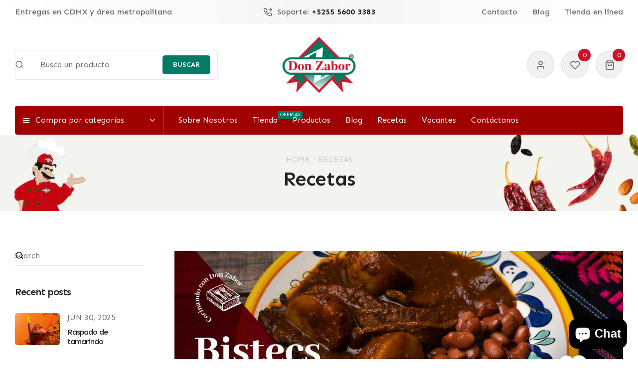

--- FILE ---
content_type: text/html; charset=utf-8
request_url: https://donzabor.mx/blogs/recetas/bistec-de-res-en-salsa-de-chile-pasilla-preparalo
body_size: 28079
content:
<!doctype html>
  <html class="no-js supports-no-cookies mini2" lang="es" dir="ltr">
  <head>
    <meta charset="utf-8">
    <meta http-equiv="x-ua-compatible" content="IE=edge">
    <meta name="viewport" content="width=device-width,initial-scale=1">
    <meta name="theme-color" content="var(--font-color-primary)">
    <link rel="preconnect" href="https://cdn.shopify.com" crossorigin><link rel="canonical" href="https://donzabor.mx/blogs/recetas/bistec-de-res-en-salsa-de-chile-pasilla-preparalo"><link rel="shortcut icon" href="//donzabor.mx/cdn/shop/files/logo_donzabor.png?v=1613705893" type="image/png" />
    <title>
    Bistec de res en salsa de chile pasilla, ¡prepáralo!
    
    
    
    &ndash; Don Zabor
    
    </title>
    <meta name="description" content="Si eres de los que cada vez que dicen “bistec” se te hace agua la boca porque te fascina, te tenemos una buena noticia, ¡lo usaremos como ingrediente principal! Así que saca la libreta, anota las recomendaciones que te tenemos para prepararlo de una forma muy sabrosa y picosa: en salsa de chile pasilla.">
    

<meta property="og:site_name" content="Don Zabor">
<meta property="og:url" content="https://donzabor.mx/blogs/recetas/bistec-de-res-en-salsa-de-chile-pasilla-preparalo">
<meta property="og:title" content="Bistec de res en salsa de chile pasilla, ¡prepáralo!">
<meta property="og:type" content="article">
<meta property="og:description" content="Si eres de los que cada vez que dicen “bistec” se te hace agua la boca porque te fascina, te tenemos una buena noticia, ¡lo usaremos como ingrediente principal! Así que saca la libreta, anota las recomendaciones que te tenemos para prepararlo de una forma muy sabrosa y picosa: en salsa de chile pasilla."><meta property="og:image" content="http://donzabor.mx/cdn/shop/articles/DZ_FB_post_090920.jpg?v=1599770855">
  <meta property="og:image:secure_url" content="https://donzabor.mx/cdn/shop/articles/DZ_FB_post_090920.jpg?v=1599770855">
  <meta property="og:image:width" content="1200">
  <meta property="og:image:height" content="628"><meta name="twitter:site" content="@https://"><meta name="twitter:card" content="summary_large_image">
<meta name="twitter:title" content="Bistec de res en salsa de chile pasilla, ¡prepáralo!">
<meta name="twitter:description" content="Si eres de los que cada vez que dicen “bistec” se te hace agua la boca porque te fascina, te tenemos una buena noticia, ¡lo usaremos como ingrediente principal! Así que saca la libreta, anota las recomendaciones que te tenemos para prepararlo de una forma muy sabrosa y picosa: en salsa de chile pasilla.">

    <style>
    
    @import url('https://fonts.googleapis.com/css2?family=Sen:ital,wght@0,100;0,200;0,300;0,400;0,500;0,600;0,700;0,800;0,900;1,100;1,200;1,300;1,400;1,500;1,600;1,700;1,800;1,900&display=swap');
    
    
    @import url('https://fonts.googleapis.com/css2?family=Sen:ital,wght@0,100;0,200;0,300;0,400;0,500;0,600;0,700;0,800;0,900;1,100;1,200;1,300;1,400;1,500;1,600;1,700;1,800;1,900&display=swap');
    
    
    @import url('https://fonts.googleapis.com/css2?family=Sen:ital,wght@0,100;0,200;0,300;0,400;0,500;0,600;0,700;0,800;0,900;1,100;1,200;1,300;1,400;1,500;1,600;1,700;1,800;1,900&display=swap');
    
    
    @import url('https://fonts.googleapis.com/css2?family=Sen:ital,wght@0,100;0,200;0,300;0,400;0,500;0,600;0,700;0,800;0,900;1,100;1,200;1,300;1,400;1,500;1,600;1,700;1,800;1,900&display=swap');
    
    
    @import url('https://fonts.googleapis.com/css2?family=Sen:ital,wght@0,100;0,200;0,300;0,400;0,500;0,600;0,700;0,800;0,900;1,100;1,200;1,300;1,400;1,500;1,600;1,700;1,800;1,900&display=swap');
    
</style><link href="//donzabor.mx/cdn/shop/t/10/assets/bootstrap.min.css?v=106872733425585849001751650382" rel="stylesheet" type="text/css" media="all">
<link href="//donzabor.mx/cdn/shop/t/10/assets/bootstrap-icons.css?v=162564735770338804201751650382" rel="stylesheet" type="text/css" media="all">
<link href="//donzabor.mx/cdn/shop/t/10/assets/font-awesome.min.css?v=21869632697367095781751650382" rel="stylesheet" type="text/css" media="all">

<link href="//donzabor.mx/cdn/shop/t/10/assets/owl.carousel.min.css?v=70516089817612781961751650383" rel="stylesheet" type="text/css" media="all">
<link href="//donzabor.mx/cdn/shop/t/10/assets/owl.theme.default.min.css?v=135046118358282713361751650383" rel="stylesheet" type="text/css" media="all">
<link href="//donzabor.mx/cdn/shop/t/10/assets/swiper-bundle.min.css?v=131626007024603461731751650383" rel="stylesheet" type="text/css" media="all">
<link href="//donzabor.mx/cdn/shop/t/10/assets/magnific-popup.css?v=39095769176613777181751650383" rel="stylesheet" type="text/css" media="all">
<link href="//donzabor.mx/cdn/shop/t/10/assets/feather.css?v=32405190967382458041751650382" rel="stylesheet" type="text/css" media="all"><link href="//donzabor.mx/cdn/shop/t/10/assets/style.css?v=2737390116174124171751650383" rel="stylesheet" type="text/css" media="all"><link href="//donzabor.mx/cdn/shop/t/10/assets/skin-theme.css?v=74512997188796815621751650416" rel="stylesheet" type="text/css" media="all">
<style data-shopify>/*=====================================
  body css
======================================*/
body {
  color: var(--font-color-body);
  font-size: var(--font-size-body);
  background-color: var(--background-color-body);
  
  font-family: var(--font-custom-stack-body);
  font-weight: var(--font-custom-weight-body);
  font-style: var(--font-custom-style-body);
  
  line-height: normal;
  letter-spacing: var(--font-letter-spacing-body);
  -webkit-font-smoothing: antialiased;
  -moz-osx-font-smoothing: antialiased;
  text-size-adjust: 100%;
}

/*=====================================
  Headings css
======================================*/
h1, h2, h3, h4, h5, h6 {
  color: var(--font-color-header);
  margin: 0;
  padding: 0;
  
  font-family: var(--font-custom-stack-header);
  font-weight: var(--font-custom-weight-header);
  font-style: var(--font-custom-style-header);
  
  line-height: normal;
  letter-spacing: -1px;
}

/*=====================================
  Section headings css
======================================*/

.section-title span.sub-title {
  
  font-family: var(--font-custom-stack-other);
    
}
.section-capture {
  margin-bottom: 40px;
}
.section-title h2 {
  color: var(--font-color-section-header);
  
  font-family: var(--font-custom-stack-section-header);
  font-weight: var(--font-custom-weight-section-header);
  font-style: var(--font-custom-style-section-header);
  
  text-transform: var(--font-text-section-header);
}
@media (max-width: 1199px) {
  .section-capture{
    margin-bottom: 40px;
  }
}
@media (max-width: 767px) {
  .section-capture {
    margin-bottom: 40px;
  }
}

/*=====================================
  paragraph css
======================================*/
p {
  color: var(--font-color-paragraph);
  margin-bottom: 0px;
  --font-custom-stack-paragraph: 'Sen', sans-serif;
  --font-custom-weight-paragraph: 400;
  --font-custom-style-paragraph: normal;

  
  font-family: var(--font-custom-stack-paragraph);
  font-weight: var(--font-custom-weight-paragraph);
  font-style: var(--font-custom-style-paragraph);
  
  line-height: var(--font-line-height-paragraph);
}

/*=====================================
  'other' tag css
======================================*/
input, textarea, select {
  color: var(--sti-color);
  font-size: var(--sti-font-size);
  padding: 12px 20px;
  background-color: var(--sti-bgcolor);
  font-family: var(--font-stack-body);
  text-transform: var(--sti-text);
  font-weight: var(--sti-font-weight);
  border: var(--sti-border);
  border-radius: var(--sti-border-radius);
}
input::placeholder,
textarea::placeholder {
  color: var(--sti-color);
}

/* clears the 'x' from 'Internet Explorer' */
input[type=search]::-ms-clear,
input[type=search]::-ms-reveal {
  display: none;
  width: 0px;
  height: 0px;
}

/* clears the 'x' from 'Chrome' */
input[type="search"]::-webkit-search-decoration,
input[type="search"]::-webkit-search-cancel-button,
input[type="search"]::-webkit-search-results-button,
input[type="search"]::-webkit-search-results-decoration {
  display: none;
}

textarea {
  display: block;
  resize: none;
}
input:focus,
select:focus,
textarea:focus {
  outline: none;
  border: var(--sti-border);
  box-shadow: none;
}
select {
  cursor: pointer;
  -webkit-appearance: none;
  -moz-appearance: none;
  -ms-appearance: none;
  -o-appearance: none;
  appearance: none;
  background-image: url('//donzabor.mx/cdn/shop/t/10/assets/chevron-down.svg?v=60467149447012667681751650382');
  
  padding: 8px 30px 8px 15px;
  background-position: right 15px center;
  
  background-repeat: no-repeat;
  background-size: 12px;
  background-color: transparent;
}
input.disabled,
input[disabled],
select.disabled,
select[disabled],
textarea.disabled,
textarea[disabled] {
  color: var(--sti-color)
  background-color: var(--sti-bgcolor);
  border: 1px solid var(--sti-border);
}
input::-webkit-outer-spin-button,
input::-webkit-inner-spin-button {
    -webkit-appearance: none;
    margin: 0;
}
input[type=number] {
    -moz-appearance: textfield;
}
.hidden {
    display: none;
}
img {
  max-width: 100%;
}


/*=====================================
  other custom padding css
======================================*/
.shopify-challenge__container,
.section-ptb {
  padding-top: 80px;
  padding-bottom: 80px;
}
@media (max-width: 1199px) {
  .shopify-challenge__container,
  .section-ptb {
    padding-top: 80px;
    padding-bottom: 80px;
  }
}
@media (max-width: 767px) {
  .shopify-challenge__container,
  .section-ptb {
    padding-top: 60px;
    padding-bottom: 60px;
  }
}
/*=====================================
  button type css
======================================*/
/* btn1 */
#pro-review .jdgm-btn,
#pro-review .jdgm-write-rev-link,
.btn-style {
  color: #ffffff;
  font-size: 14px;
  padding: 11px 20px;
  background-color: #007c66;
  text-transform: uppercase;
  font-weight: 600;
  border: 1px solid #007c66;
  border-radius: 5px;
  letter-spacing: 0px;
  text-align: center;
  line-height: 1;
}
#pro-review .jdgm-btn:hover,
#pro-review .jdgm-write-rev-link:hover,
.btn-style:hover {
  color: #ffffff;
  background-color: #ce1126;
  border: 1px solid #ce1126;
}
.btn-style i {
  padding-inline-start: 5px;
}
@media(max-width: 767px){
  #pro-review .jdgm-btn,
  #pro-review .jdgm-write-rev-link,
  .btn-style { 
    font-size: 14px;
    padding: 11px 20px;
  }
}

/* btn2 */
.btn-style2 {
  color: #FFFFFF;
  font-size: 14px;
  padding: 11px 20px;
  background-color: #ce1126;
  text-transform: uppercase;
  font-weight: 600;
  border: 1px solid #FFFFFF;
  border-radius: 5px;
  letter-spacing: 0px;
  line-height: 1;
  text-align: center;
}
.btn-style2:hover {
  color: #ce1126;
  background-color: #FFFFFF;
  border: 1px solid #383128;
}
.btn-style2 i {
  padding-inline-start: 5px;
}
@media(max-width: 767px){
  .btn-style2 { 
    font-size: 14px;
    padding: 11px 20px;
  }
}

/* btn3 */
.btn-style3 {
  color: #007c66;
  font-size: 16px;
  padding: 11px 20px;
  background-color: rgba(0,0,0,0);
  text-transform: uppercase;
  font-weight: 600;
  border: 1px solid #c9c9c9;
  border-radius: 5px;
  letter-spacing: 0px;
  line-height: 1;
  text-align: center;
}
.btn-style3:hover {
  color: #ffffff;
  background-color: #ce1126;
  border: 1px solid #007c66;
}
.btn-style3 i {
  padding-inline-start: 5px;
}
@media(max-width: 767px){
  .btn-style3 { 
    font-size: 14px;
    padding: 11px 20px;
  }
}


/* btn disable css */
a.disabled {
  color: #aeaeae!important;
  opacity: 0.65;
  pointer-events: none;
}
a.add-to-cart.disabled,
a.quick-view.disabled,
a.btn[disabled],
a.btn.disabled,
button.btn[disabled],
button.btn.disabled,
button[disabled] {
  color: #eaeaea!important;
  background-color: #ababab!important;
  opacity: 0.65;
  pointer-events: none;
}
a.btn[disabled],
a.btn.disabled,
button.btn[disabled],
button.btn.disabled,
button[disabled] {
  border: 1px solid #ababab;
}
.swiper-buttons button[disabled] {
  color: var(--font-color-header)important;
  background-color: transparent!important;
  opacity: 1;
  pointer-events: all;
  border: none;
}
/*=====================================
  product label css
======================================*/
.single-product-wrap.stock-out {
  cursor: not-allowed;
}
.single-product-wrap.stock-out .product-image.stock-out {
  position: relative;
}

.product-image {
  position: relative;
}
.product-label span {
  font-size: 13px;
  position: absolute;
  top: 0px;
  width: 40px;
  height: 20px;
  display: flex;
  align-items: center;
  justify-content: center;
  text-align: center;
  text-transform: capitalize;
  font-weight: 400;
  border-radius : 5px;
  line-height: 1;
}
.product-label span.new-sale-title {
  color: ;
  background-color: ;
}
.product-label span.percent-count{
  color: #ffffff;
  background-color: #ce1126;
}
.product-label span.soldout-title{
  color: #FFFFFF;
  background-color: #ce1126;
}
.product-label span.new-sale-title {
  
  left: 0px;
  
}
.product-label span.soldout-title,
.product-label span.percent-count {
  
  left: 0px;
  
}

/*=====================================
  pagination css
======================================*/
/* page-area css */
.paginatoin-area {
  padding-top: 80px;
}
@media (max-width: 1199px) {
  .paginatoin-area {
    padding-top: 80px;
  }
}
@media (max-width: 767px) {
  .paginatoin-area {
    padding-top: 60px;
  }
}
/*=====================================
    Fade in
======================================*/

[data-fade-in] {
  opacity: 0;
  transform: translateY(20px);
}
[class*=fade-] {
  will-change: opacity,transform;
}
.fade-in {
    animation: fade-in .8s .1s forwards;
}
@keyframes fade-in {
  0% {
      opacity: 0;
      transform: translateY(20spx);
  }
  100% {
      opacity: 1;
      transform: translateY(0);
  }
}



.fade-in:nth-child(1) {
  
  animation: fade-in .8s .1s forwards;
  
}


.fade-in:nth-child(2) {
  
  animation: fade-in .8s .2s forwards;
  
}


.fade-in:nth-child(3) {
  
  animation: fade-in .8s .3s forwards;
  
}


.fade-in:nth-child(4) {
  
  animation: fade-in .8s .4s forwards;
  
}


.fade-in:nth-child(5) {
  
  animation: fade-in .8s .5s forwards;
  
}


.fade-in:nth-child(6) {
  
  animation: fade-in .8s .6s forwards;
  
}


.fade-in:nth-child(7) {
  
  animation: fade-in .8s .7s forwards;
  
}


.fade-in:nth-child(8) {
  
  animation: fade-in .8s .8s forwards;
  
}


.fade-in:nth-child(9) {
  
  animation: fade-in .8s .9s forwards;
  
}


.fade-in:nth-child(10) {
  
  animation: fade-in .8s 1s forwards;
  
}


.fade-in:nth-child(11) {
  
  
  
  animation: fade-in .8s 1.0s forwards;
  
  
}


.fade-in:nth-child(12) {
  
  
  
  animation: fade-in .8s 1.1s forwards;
  
  
}


.fade-in:nth-child(13) {
  
  
  
  animation: fade-in .8s 1.2s forwards;
  
  
}


.fade-in:nth-child(14) {
  
  
  
  animation: fade-in .8s 1.3s forwards;
  
  
}


.fade-in:nth-child(15) {
  
  
  
  animation: fade-in .8s 1.4s forwards;
  
  
}


.fade-in:nth-child(16) {
  
  
  
  animation: fade-in .8s 1.5s forwards;
  
  
}


.fade-in:nth-child(17) {
  
  
  
  animation: fade-in .8s 1.6s forwards;
  
  
}


.fade-in:nth-child(18) {
  
  
  
  animation: fade-in .8s 1.7s forwards;
  
  
}


.fade-in:nth-child(19) {
  
  
  
  animation: fade-in .8s 1.8s forwards;
  
  
}


.fade-in:nth-child(20) {
  
  animation: fade-in .8s 2s forwards;
  
}


.fade-in:nth-child(21) {
  
  
  
  animation: fade-in .8s 2.0s forwards;
  
  
}


.fade-in:nth-child(22) {
  
  
  
  animation: fade-in .8s 2.1s forwards;
  
  
}


.fade-in:nth-child(23) {
  
  
  
  animation: fade-in .8s 2.2s forwards;
  
  
}


.fade-in:nth-child(24) {
  
  
  
  animation: fade-in .8s 2.3s forwards;
  
  
}


.fade-in:nth-child(25) {
  
  
  
  animation: fade-in .8s 2.4s forwards;
  
  
}


.fade-in:nth-child(26) {
  
  
  
  animation: fade-in .8s 2.5s forwards;
  
  
}


.fade-in:nth-child(27) {
  
  
  
  animation: fade-in .8s 2.6s forwards;
  
  
}


.fade-in:nth-child(28) {
  
  
  
  animation: fade-in .8s 2.7s forwards;
  
  
}


.fade-in:nth-child(29) {
  
  
  
  animation: fade-in .8s 2.8s forwards;
  
  
}


.fade-in:nth-child(30) {
  
}

</style><style>
    
    
    
    :root {
      --font-weight-body--bold: 700;
      --font-weight-body--bolder: 700;
    
      --font-color-body: #6d6c6c;
      --font-size-body: 16px;
      --background-color-body: #ffffff;
      --extra-color-body: #f1f1f1;
      --button-radius: 5px;
      
      --font-custom-stack-body: 'Sen', sans-serif;
      --font-custom-weight-body: 400;
      --font-custom-style-body: normal;
      
      --font-letter-spacing-body: 0px;
    
      --font-color-header: #222222;
      
      --font-custom-stack-header: 'Sen', sans-serif;
      --font-custom-weight-header: 600;
      --font-custom-style-header: normal;
      
    
      --font-color-section-header: #222222;
      
      --font-custom-stack-section-header: 'Sen', sans-serif;
      --font-custom-weight-section-header:700;
      --font-custom-style-section-header: normal;
      
      --font-text-section-header: none;
    
      --font-color-paragraph: #6d6c6c;
      
      --font-custom-stack-paragraph: 'Sen', sans-serif;
      --font-custom-weight-paragraph: 400;
      --font-custom-style-paragraph: normal;
      
      --font-line-height-paragraph: 30px;
    
      
      --font-custom-stack-other: 'Sen', sans-serif;
      
    
      --font-color-primary: #ce1126;
      --font-color-secondary: #007c66;
      --theme-border-color: rgba(34, 34, 34, 0.1);
    
      --sti-color: #6d6c6c;
      --sti-font-size: 16px;
      --sti-bgcolor: #FFFFFF;
      --sti-text: none;
      --sti-font-weight: 400;
      --sti-border: 1px solid rgba(34, 34, 34, 0.1);
      --sti-border-radius: 5px;
    
      --box-body-bgcolor: #FFFFFF;
    }
    </style>
    <script>window.performance && window.performance.mark && window.performance.mark('shopify.content_for_header.start');</script><meta name="google-site-verification" content="btJzJQgoZoDvXIZfavz-wNsIUkG1h1ZC776ggkKjoaI">
<meta id="shopify-digital-wallet" name="shopify-digital-wallet" content="/26355236927/digital_wallets/dialog">
<link rel="alternate" type="application/atom+xml" title="Feed" href="/blogs/recetas.atom" />
<link rel="alternate" hreflang="x-default" href="https://donzabor.mx/blogs/recetas/bistec-de-res-en-salsa-de-chile-pasilla-preparalo">
<link rel="alternate" hreflang="de" href="https://donzabor.mx/de/blogs/recetas/bistec-de-res-en-salsa-de-chile-pasilla-preparalo">
<link rel="alternate" hreflang="fr" href="https://donzabor.mx/fr/blogs/recetas/bistec-de-res-en-salsa-de-chile-pasilla-preparalo">
<link rel="alternate" hreflang="en" href="https://donzabor.mx/en/blogs/recetas/bistec-de-res-en-salsa-de-chile-pasilla-preparalo">
<script async="async" src="/checkouts/internal/preloads.js?locale=es-MX"></script>
<script id="shopify-features" type="application/json">{"accessToken":"044d9b7aea972f85e8aacfcc1a405824","betas":["rich-media-storefront-analytics"],"domain":"donzabor.mx","predictiveSearch":true,"shopId":26355236927,"locale":"es"}</script>
<script>var Shopify = Shopify || {};
Shopify.shop = "don-zabor.myshopify.com";
Shopify.locale = "es";
Shopify.currency = {"active":"MXN","rate":"1.0"};
Shopify.country = "MX";
Shopify.theme = {"name":"Sitio DZ 2025","id":143801680044,"schema_name":"Ubone","schema_version":"2.0","theme_store_id":null,"role":"main"};
Shopify.theme.handle = "null";
Shopify.theme.style = {"id":null,"handle":null};
Shopify.cdnHost = "donzabor.mx/cdn";
Shopify.routes = Shopify.routes || {};
Shopify.routes.root = "/";</script>
<script type="module">!function(o){(o.Shopify=o.Shopify||{}).modules=!0}(window);</script>
<script>!function(o){function n(){var o=[];function n(){o.push(Array.prototype.slice.apply(arguments))}return n.q=o,n}var t=o.Shopify=o.Shopify||{};t.loadFeatures=n(),t.autoloadFeatures=n()}(window);</script>
<script id="shop-js-analytics" type="application/json">{"pageType":"article"}</script>
<script defer="defer" async type="module" src="//donzabor.mx/cdn/shopifycloud/shop-js/modules/v2/client.init-shop-cart-sync_DsYPGvvX.es.esm.js"></script>
<script defer="defer" async type="module" src="//donzabor.mx/cdn/shopifycloud/shop-js/modules/v2/chunk.common_C1YIMwSk.esm.js"></script>
<script type="module">
  await import("//donzabor.mx/cdn/shopifycloud/shop-js/modules/v2/client.init-shop-cart-sync_DsYPGvvX.es.esm.js");
await import("//donzabor.mx/cdn/shopifycloud/shop-js/modules/v2/chunk.common_C1YIMwSk.esm.js");

  window.Shopify.SignInWithShop?.initShopCartSync?.({"fedCMEnabled":true,"windoidEnabled":true});

</script>
<script>(function() {
  var isLoaded = false;
  function asyncLoad() {
    if (isLoaded) return;
    isLoaded = true;
    var urls = ["https:\/\/rio.pwztag.com\/rio.js?shop=don-zabor.myshopify.com","https:\/\/app.facturama.mx\/Scripts\/source\/shopify\/loadScript.js?shop=don-zabor.myshopify.com","https:\/\/app.facturama.mx\/Scripts\/source\/shopify\/dataClient.js?shop=don-zabor.myshopify.com"];
    for (var i = 0; i < urls.length; i++) {
      var s = document.createElement('script');
      s.type = 'text/javascript';
      s.async = true;
      s.src = urls[i];
      var x = document.getElementsByTagName('script')[0];
      x.parentNode.insertBefore(s, x);
    }
  };
  if(window.attachEvent) {
    window.attachEvent('onload', asyncLoad);
  } else {
    window.addEventListener('load', asyncLoad, false);
  }
})();</script>
<script id="__st">var __st={"a":26355236927,"offset":-21600,"reqid":"85248bb3-3b0d-4431-92d6-c03392ac605e-1763241474","pageurl":"donzabor.mx\/blogs\/recetas\/bistec-de-res-en-salsa-de-chile-pasilla-preparalo","s":"articles-385919418431","u":"eca94e107d53","p":"article","rtyp":"article","rid":385919418431};</script>
<script>window.ShopifyPaypalV4VisibilityTracking = true;</script>
<script id="captcha-bootstrap">!function(){'use strict';const t='contact',e='account',n='new_comment',o=[[t,t],['blogs',n],['comments',n],[t,'customer']],c=[[e,'customer_login'],[e,'guest_login'],[e,'recover_customer_password'],[e,'create_customer']],r=t=>t.map((([t,e])=>`form[action*='/${t}']:not([data-nocaptcha='true']) input[name='form_type'][value='${e}']`)).join(','),a=t=>()=>t?[...document.querySelectorAll(t)].map((t=>t.form)):[];function s(){const t=[...o],e=r(t);return a(e)}const i='password',u='form_key',d=['recaptcha-v3-token','g-recaptcha-response','h-captcha-response',i],f=()=>{try{return window.sessionStorage}catch{return}},m='__shopify_v',_=t=>t.elements[u];function p(t,e,n=!1){try{const o=window.sessionStorage,c=JSON.parse(o.getItem(e)),{data:r}=function(t){const{data:e,action:n}=t;return t[m]||n?{data:e,action:n}:{data:t,action:n}}(c);for(const[e,n]of Object.entries(r))t.elements[e]&&(t.elements[e].value=n);n&&o.removeItem(e)}catch(o){console.error('form repopulation failed',{error:o})}}const l='form_type',E='cptcha';function T(t){t.dataset[E]=!0}const w=window,h=w.document,L='Shopify',v='ce_forms',y='captcha';let A=!1;((t,e)=>{const n=(g='f06e6c50-85a8-45c8-87d0-21a2b65856fe',I='https://cdn.shopify.com/shopifycloud/storefront-forms-hcaptcha/ce_storefront_forms_captcha_hcaptcha.v1.5.2.iife.js',D={infoText:'Protegido por hCaptcha',privacyText:'Privacidad',termsText:'Términos'},(t,e,n)=>{const o=w[L][v],c=o.bindForm;if(c)return c(t,g,e,D).then(n);var r;o.q.push([[t,g,e,D],n]),r=I,A||(h.body.append(Object.assign(h.createElement('script'),{id:'captcha-provider',async:!0,src:r})),A=!0)});var g,I,D;w[L]=w[L]||{},w[L][v]=w[L][v]||{},w[L][v].q=[],w[L][y]=w[L][y]||{},w[L][y].protect=function(t,e){n(t,void 0,e),T(t)},Object.freeze(w[L][y]),function(t,e,n,w,h,L){const[v,y,A,g]=function(t,e,n){const i=e?o:[],u=t?c:[],d=[...i,...u],f=r(d),m=r(i),_=r(d.filter((([t,e])=>n.includes(e))));return[a(f),a(m),a(_),s()]}(w,h,L),I=t=>{const e=t.target;return e instanceof HTMLFormElement?e:e&&e.form},D=t=>v().includes(t);t.addEventListener('submit',(t=>{const e=I(t);if(!e)return;const n=D(e)&&!e.dataset.hcaptchaBound&&!e.dataset.recaptchaBound,o=_(e),c=g().includes(e)&&(!o||!o.value);(n||c)&&t.preventDefault(),c&&!n&&(function(t){try{if(!f())return;!function(t){const e=f();if(!e)return;const n=_(t);if(!n)return;const o=n.value;o&&e.removeItem(o)}(t);const e=Array.from(Array(32),(()=>Math.random().toString(36)[2])).join('');!function(t,e){_(t)||t.append(Object.assign(document.createElement('input'),{type:'hidden',name:u})),t.elements[u].value=e}(t,e),function(t,e){const n=f();if(!n)return;const o=[...t.querySelectorAll(`input[type='${i}']`)].map((({name:t})=>t)),c=[...d,...o],r={};for(const[a,s]of new FormData(t).entries())c.includes(a)||(r[a]=s);n.setItem(e,JSON.stringify({[m]:1,action:t.action,data:r}))}(t,e)}catch(e){console.error('failed to persist form',e)}}(e),e.submit())}));const S=(t,e)=>{t&&!t.dataset[E]&&(n(t,e.some((e=>e===t))),T(t))};for(const o of['focusin','change'])t.addEventListener(o,(t=>{const e=I(t);D(e)&&S(e,y())}));const B=e.get('form_key'),M=e.get(l),P=B&&M;t.addEventListener('DOMContentLoaded',(()=>{const t=y();if(P)for(const e of t)e.elements[l].value===M&&p(e,B);[...new Set([...A(),...v().filter((t=>'true'===t.dataset.shopifyCaptcha))])].forEach((e=>S(e,t)))}))}(h,new URLSearchParams(w.location.search),n,t,e,['guest_login'])})(!0,!0)}();</script>
<script integrity="sha256-52AcMU7V7pcBOXWImdc/TAGTFKeNjmkeM1Pvks/DTgc=" data-source-attribution="shopify.loadfeatures" defer="defer" src="//donzabor.mx/cdn/shopifycloud/storefront/assets/storefront/load_feature-81c60534.js" crossorigin="anonymous"></script>
<script data-source-attribution="shopify.dynamic_checkout.dynamic.init">var Shopify=Shopify||{};Shopify.PaymentButton=Shopify.PaymentButton||{isStorefrontPortableWallets:!0,init:function(){window.Shopify.PaymentButton.init=function(){};var t=document.createElement("script");t.src="https://donzabor.mx/cdn/shopifycloud/portable-wallets/latest/portable-wallets.es.js",t.type="module",document.head.appendChild(t)}};
</script>
<script data-source-attribution="shopify.dynamic_checkout.buyer_consent">
  function portableWalletsHideBuyerConsent(e){var t=document.getElementById("shopify-buyer-consent"),n=document.getElementById("shopify-subscription-policy-button");t&&n&&(t.classList.add("hidden"),t.setAttribute("aria-hidden","true"),n.removeEventListener("click",e))}function portableWalletsShowBuyerConsent(e){var t=document.getElementById("shopify-buyer-consent"),n=document.getElementById("shopify-subscription-policy-button");t&&n&&(t.classList.remove("hidden"),t.removeAttribute("aria-hidden"),n.addEventListener("click",e))}window.Shopify?.PaymentButton&&(window.Shopify.PaymentButton.hideBuyerConsent=portableWalletsHideBuyerConsent,window.Shopify.PaymentButton.showBuyerConsent=portableWalletsShowBuyerConsent);
</script>
<script data-source-attribution="shopify.dynamic_checkout.cart.bootstrap">document.addEventListener("DOMContentLoaded",(function(){function t(){return document.querySelector("shopify-accelerated-checkout-cart, shopify-accelerated-checkout")}if(t())Shopify.PaymentButton.init();else{new MutationObserver((function(e,n){t()&&(Shopify.PaymentButton.init(),n.disconnect())})).observe(document.body,{childList:!0,subtree:!0})}}));
</script>

<script>window.performance && window.performance.mark && window.performance.mark('shopify.content_for_header.end');</script>
    <script type="text/javascript" src="//donzabor.mx/cdn/shop/t/10/assets/plugins.js?v=63904692265023471231751650383" defer></script><script type="text/javascript" src="//donzabor.mx/cdn/shop/t/10/assets/jquery-3.6.1.min.js?v=77015668167349694581751650383" defer></script>
<script type="text/javascript" src="//donzabor.mx/cdn/shop/t/10/assets/jquery-migrate-1.4.1.min.js?v=8839049224236534361751650383" defer></script>
<script type="text/javascript" src="//donzabor.mx/cdn/shop/t/10/assets/modernizr-2.8.3.min.js?v=174727525422211915231751650383" defer></script>
<script type="text/javascript" src="//donzabor.mx/cdn/shop/t/10/assets/bootstrap.bundle.min.js?v=178806464053651140501751650382" defer></script>
<script type="text/javascript" src="//donzabor.mx/cdn/shop/t/10/assets/owl.carousel.min.js?v=97891440811553454251751650383" defer></script>
<script type="text/javascript" src="//donzabor.mx/cdn/shop/t/10/assets/swiper-bundle.min.js?v=146640479871518466531751650383" defer></script>
<script type="text/javascript" src="//donzabor.mx/cdn/shop/t/10/assets/jquery.magnific-popup.min.js?v=62953174224872963371751650383" defer></script>
<script type="text/javascript" src="//donzabor.mx/cdn/shopifycloud/storefront/assets/themes_support/api.jquery-7ab1a3a4.js" defer></script>
<script type="text/javascript" src="//donzabor.mx/cdn/shop/t/10/assets/waypoints.min.js?v=8574801165041833121751650383" defer></script>
<script type="text/javascript" src="//donzabor.mx/cdn/shop/t/10/assets/counter.js?v=61598517943102193791751650382" defer></script>
<script type="text/javascript" src="//donzabor.mx/cdn/shop/t/10/assets/jquery.countTo.js?v=95972761284036485671751650383" defer></script>
<script type="text/javascript" src="//donzabor.mx/cdn/shop/t/10/assets/theme.wishlist.js?v=184261439331368048331751650383" defer></script>
<script type="text/javascript" src="//donzabor.mx/cdn/shop/t/10/assets/lazysizes.min.js?v=56805471290311245611751650383" async></script>
<script type="text/javascript" src="//donzabor.mx/cdn/shop/t/10/assets/main.js?v=3199219785504312751751650383" defer></script>
    <script type="text/javascript" src="//donzabor.mx/cdn/shopifycloud/storefront/assets/themes_support/shopify_common-5f594365.js" defer="defer"></script>
    
    <script>document.documentElement.className = document.documentElement.className.replace('no-js', 'js');
    if (Shopify.designMode) {
      document.documentElement.classList.add('shopify-design-mode');
    }
    </script><script src="//donzabor.mx/cdn/shop/t/10/assets/localization-form.js?v=44178445813835192671751650383" defer="defer"></script><script src="https://cdn.shopify.com/extensions/7bc9bb47-adfa-4267-963e-cadee5096caf/inbox-1252/assets/inbox-chat-loader.js" type="text/javascript" defer="defer"></script>
<link href="https://monorail-edge.shopifysvc.com" rel="dns-prefetch">
<script>(function(){if ("sendBeacon" in navigator && "performance" in window) {try {var session_token_from_headers = performance.getEntriesByType('navigation')[0].serverTiming.find(x => x.name == '_s').description;} catch {var session_token_from_headers = undefined;}var session_cookie_matches = document.cookie.match(/_shopify_s=([^;]*)/);var session_token_from_cookie = session_cookie_matches && session_cookie_matches.length === 2 ? session_cookie_matches[1] : "";var session_token = session_token_from_headers || session_token_from_cookie || "";function handle_abandonment_event(e) {var entries = performance.getEntries().filter(function(entry) {return /monorail-edge.shopifysvc.com/.test(entry.name);});if (!window.abandonment_tracked && entries.length === 0) {window.abandonment_tracked = true;var currentMs = Date.now();var navigation_start = performance.timing.navigationStart;var payload = {shop_id: 26355236927,url: window.location.href,navigation_start,duration: currentMs - navigation_start,session_token,page_type: "article"};window.navigator.sendBeacon("https://monorail-edge.shopifysvc.com/v1/produce", JSON.stringify({schema_id: "online_store_buyer_site_abandonment/1.1",payload: payload,metadata: {event_created_at_ms: currentMs,event_sent_at_ms: currentMs}}));}}window.addEventListener('pagehide', handle_abandonment_event);}}());</script>
<script id="web-pixels-manager-setup">(function e(e,d,r,n,o){if(void 0===o&&(o={}),!Boolean(null===(a=null===(i=window.Shopify)||void 0===i?void 0:i.analytics)||void 0===a?void 0:a.replayQueue)){var i,a;window.Shopify=window.Shopify||{};var t=window.Shopify;t.analytics=t.analytics||{};var s=t.analytics;s.replayQueue=[],s.publish=function(e,d,r){return s.replayQueue.push([e,d,r]),!0};try{self.performance.mark("wpm:start")}catch(e){}var l=function(){var e={modern:/Edge?\/(1{2}[4-9]|1[2-9]\d|[2-9]\d{2}|\d{4,})\.\d+(\.\d+|)|Firefox\/(1{2}[4-9]|1[2-9]\d|[2-9]\d{2}|\d{4,})\.\d+(\.\d+|)|Chrom(ium|e)\/(9{2}|\d{3,})\.\d+(\.\d+|)|(Maci|X1{2}).+ Version\/(15\.\d+|(1[6-9]|[2-9]\d|\d{3,})\.\d+)([,.]\d+|)( \(\w+\)|)( Mobile\/\w+|) Safari\/|Chrome.+OPR\/(9{2}|\d{3,})\.\d+\.\d+|(CPU[ +]OS|iPhone[ +]OS|CPU[ +]iPhone|CPU IPhone OS|CPU iPad OS)[ +]+(15[._]\d+|(1[6-9]|[2-9]\d|\d{3,})[._]\d+)([._]\d+|)|Android:?[ /-](13[3-9]|1[4-9]\d|[2-9]\d{2}|\d{4,})(\.\d+|)(\.\d+|)|Android.+Firefox\/(13[5-9]|1[4-9]\d|[2-9]\d{2}|\d{4,})\.\d+(\.\d+|)|Android.+Chrom(ium|e)\/(13[3-9]|1[4-9]\d|[2-9]\d{2}|\d{4,})\.\d+(\.\d+|)|SamsungBrowser\/([2-9]\d|\d{3,})\.\d+/,legacy:/Edge?\/(1[6-9]|[2-9]\d|\d{3,})\.\d+(\.\d+|)|Firefox\/(5[4-9]|[6-9]\d|\d{3,})\.\d+(\.\d+|)|Chrom(ium|e)\/(5[1-9]|[6-9]\d|\d{3,})\.\d+(\.\d+|)([\d.]+$|.*Safari\/(?![\d.]+ Edge\/[\d.]+$))|(Maci|X1{2}).+ Version\/(10\.\d+|(1[1-9]|[2-9]\d|\d{3,})\.\d+)([,.]\d+|)( \(\w+\)|)( Mobile\/\w+|) Safari\/|Chrome.+OPR\/(3[89]|[4-9]\d|\d{3,})\.\d+\.\d+|(CPU[ +]OS|iPhone[ +]OS|CPU[ +]iPhone|CPU IPhone OS|CPU iPad OS)[ +]+(10[._]\d+|(1[1-9]|[2-9]\d|\d{3,})[._]\d+)([._]\d+|)|Android:?[ /-](13[3-9]|1[4-9]\d|[2-9]\d{2}|\d{4,})(\.\d+|)(\.\d+|)|Mobile Safari.+OPR\/([89]\d|\d{3,})\.\d+\.\d+|Android.+Firefox\/(13[5-9]|1[4-9]\d|[2-9]\d{2}|\d{4,})\.\d+(\.\d+|)|Android.+Chrom(ium|e)\/(13[3-9]|1[4-9]\d|[2-9]\d{2}|\d{4,})\.\d+(\.\d+|)|Android.+(UC? ?Browser|UCWEB|U3)[ /]?(15\.([5-9]|\d{2,})|(1[6-9]|[2-9]\d|\d{3,})\.\d+)\.\d+|SamsungBrowser\/(5\.\d+|([6-9]|\d{2,})\.\d+)|Android.+MQ{2}Browser\/(14(\.(9|\d{2,})|)|(1[5-9]|[2-9]\d|\d{3,})(\.\d+|))(\.\d+|)|K[Aa][Ii]OS\/(3\.\d+|([4-9]|\d{2,})\.\d+)(\.\d+|)/},d=e.modern,r=e.legacy,n=navigator.userAgent;return n.match(d)?"modern":n.match(r)?"legacy":"unknown"}(),u="modern"===l?"modern":"legacy",c=(null!=n?n:{modern:"",legacy:""})[u],f=function(e){return[e.baseUrl,"/wpm","/b",e.hashVersion,"modern"===e.buildTarget?"m":"l",".js"].join("")}({baseUrl:d,hashVersion:r,buildTarget:u}),m=function(e){var d=e.version,r=e.bundleTarget,n=e.surface,o=e.pageUrl,i=e.monorailEndpoint;return{emit:function(e){var a=e.status,t=e.errorMsg,s=(new Date).getTime(),l=JSON.stringify({metadata:{event_sent_at_ms:s},events:[{schema_id:"web_pixels_manager_load/3.1",payload:{version:d,bundle_target:r,page_url:o,status:a,surface:n,error_msg:t},metadata:{event_created_at_ms:s}}]});if(!i)return console&&console.warn&&console.warn("[Web Pixels Manager] No Monorail endpoint provided, skipping logging."),!1;try{return self.navigator.sendBeacon.bind(self.navigator)(i,l)}catch(e){}var u=new XMLHttpRequest;try{return u.open("POST",i,!0),u.setRequestHeader("Content-Type","text/plain"),u.send(l),!0}catch(e){return console&&console.warn&&console.warn("[Web Pixels Manager] Got an unhandled error while logging to Monorail."),!1}}}}({version:r,bundleTarget:l,surface:e.surface,pageUrl:self.location.href,monorailEndpoint:e.monorailEndpoint});try{o.browserTarget=l,function(e){var d=e.src,r=e.async,n=void 0===r||r,o=e.onload,i=e.onerror,a=e.sri,t=e.scriptDataAttributes,s=void 0===t?{}:t,l=document.createElement("script"),u=document.querySelector("head"),c=document.querySelector("body");if(l.async=n,l.src=d,a&&(l.integrity=a,l.crossOrigin="anonymous"),s)for(var f in s)if(Object.prototype.hasOwnProperty.call(s,f))try{l.dataset[f]=s[f]}catch(e){}if(o&&l.addEventListener("load",o),i&&l.addEventListener("error",i),u)u.appendChild(l);else{if(!c)throw new Error("Did not find a head or body element to append the script");c.appendChild(l)}}({src:f,async:!0,onload:function(){if(!function(){var e,d;return Boolean(null===(d=null===(e=window.Shopify)||void 0===e?void 0:e.analytics)||void 0===d?void 0:d.initialized)}()){var d=window.webPixelsManager.init(e)||void 0;if(d){var r=window.Shopify.analytics;r.replayQueue.forEach((function(e){var r=e[0],n=e[1],o=e[2];d.publishCustomEvent(r,n,o)})),r.replayQueue=[],r.publish=d.publishCustomEvent,r.visitor=d.visitor,r.initialized=!0}}},onerror:function(){return m.emit({status:"failed",errorMsg:"".concat(f," has failed to load")})},sri:function(e){var d=/^sha384-[A-Za-z0-9+/=]+$/;return"string"==typeof e&&d.test(e)}(c)?c:"",scriptDataAttributes:o}),m.emit({status:"loading"})}catch(e){m.emit({status:"failed",errorMsg:(null==e?void 0:e.message)||"Unknown error"})}}})({shopId: 26355236927,storefrontBaseUrl: "https://donzabor.mx",extensionsBaseUrl: "https://extensions.shopifycdn.com/cdn/shopifycloud/web-pixels-manager",monorailEndpoint: "https://monorail-edge.shopifysvc.com/unstable/produce_batch",surface: "storefront-renderer",enabledBetaFlags: ["2dca8a86"],webPixelsConfigList: [{"id":"469041324","configuration":"{\"config\":\"{\\\"pixel_id\\\":\\\"AW-650574287\\\",\\\"target_country\\\":\\\"MX\\\",\\\"gtag_events\\\":[{\\\"type\\\":\\\"search\\\",\\\"action_label\\\":\\\"AW-650574287\\\/yhcuCK2nkrsDEM_zm7YC\\\"},{\\\"type\\\":\\\"begin_checkout\\\",\\\"action_label\\\":\\\"AW-650574287\\\/AkAlCKqnkrsDEM_zm7YC\\\"},{\\\"type\\\":\\\"view_item\\\",\\\"action_label\\\":[\\\"AW-650574287\\\/b3BYCKSnkrsDEM_zm7YC\\\",\\\"MC-STSK43CSLL\\\"]},{\\\"type\\\":\\\"purchase\\\",\\\"action_label\\\":[\\\"AW-650574287\\\/jPF5CKGnkrsDEM_zm7YC\\\",\\\"MC-STSK43CSLL\\\"]},{\\\"type\\\":\\\"page_view\\\",\\\"action_label\\\":[\\\"AW-650574287\\\/8iP3CJ6nkrsDEM_zm7YC\\\",\\\"MC-STSK43CSLL\\\"]},{\\\"type\\\":\\\"add_payment_info\\\",\\\"action_label\\\":\\\"AW-650574287\\\/YArNCLCnkrsDEM_zm7YC\\\"},{\\\"type\\\":\\\"add_to_cart\\\",\\\"action_label\\\":\\\"AW-650574287\\\/6yXNCKenkrsDEM_zm7YC\\\"}],\\\"enable_monitoring_mode\\\":false}\"}","eventPayloadVersion":"v1","runtimeContext":"OPEN","scriptVersion":"b2a88bafab3e21179ed38636efcd8a93","type":"APP","apiClientId":1780363,"privacyPurposes":[],"dataSharingAdjustments":{"protectedCustomerApprovalScopes":["read_customer_address","read_customer_email","read_customer_name","read_customer_personal_data","read_customer_phone"]}},{"id":"53444780","eventPayloadVersion":"v1","runtimeContext":"LAX","scriptVersion":"1","type":"CUSTOM","privacyPurposes":["MARKETING"],"name":"Meta pixel (migrated)"},{"id":"84639916","eventPayloadVersion":"v1","runtimeContext":"LAX","scriptVersion":"1","type":"CUSTOM","privacyPurposes":["ANALYTICS"],"name":"Google Analytics tag (migrated)"},{"id":"shopify-app-pixel","configuration":"{}","eventPayloadVersion":"v1","runtimeContext":"STRICT","scriptVersion":"0450","apiClientId":"shopify-pixel","type":"APP","privacyPurposes":["ANALYTICS","MARKETING"]},{"id":"shopify-custom-pixel","eventPayloadVersion":"v1","runtimeContext":"LAX","scriptVersion":"0450","apiClientId":"shopify-pixel","type":"CUSTOM","privacyPurposes":["ANALYTICS","MARKETING"]}],isMerchantRequest: false,initData: {"shop":{"name":"Don Zabor","paymentSettings":{"currencyCode":"MXN"},"myshopifyDomain":"don-zabor.myshopify.com","countryCode":"MX","storefrontUrl":"https:\/\/donzabor.mx"},"customer":null,"cart":null,"checkout":null,"productVariants":[],"purchasingCompany":null},},"https://donzabor.mx/cdn","ae1676cfwd2530674p4253c800m34e853cb",{"modern":"","legacy":""},{"shopId":"26355236927","storefrontBaseUrl":"https:\/\/donzabor.mx","extensionBaseUrl":"https:\/\/extensions.shopifycdn.com\/cdn\/shopifycloud\/web-pixels-manager","surface":"storefront-renderer","enabledBetaFlags":"[\"2dca8a86\"]","isMerchantRequest":"false","hashVersion":"ae1676cfwd2530674p4253c800m34e853cb","publish":"custom","events":"[[\"page_viewed\",{}]]"});</script><script>
  window.ShopifyAnalytics = window.ShopifyAnalytics || {};
  window.ShopifyAnalytics.meta = window.ShopifyAnalytics.meta || {};
  window.ShopifyAnalytics.meta.currency = 'MXN';
  var meta = {"page":{"pageType":"article","resourceType":"article","resourceId":385919418431}};
  for (var attr in meta) {
    window.ShopifyAnalytics.meta[attr] = meta[attr];
  }
</script>
<script class="analytics">
  (function () {
    var customDocumentWrite = function(content) {
      var jquery = null;

      if (window.jQuery) {
        jquery = window.jQuery;
      } else if (window.Checkout && window.Checkout.$) {
        jquery = window.Checkout.$;
      }

      if (jquery) {
        jquery('body').append(content);
      }
    };

    var hasLoggedConversion = function(token) {
      if (token) {
        return document.cookie.indexOf('loggedConversion=' + token) !== -1;
      }
      return false;
    }

    var setCookieIfConversion = function(token) {
      if (token) {
        var twoMonthsFromNow = new Date(Date.now());
        twoMonthsFromNow.setMonth(twoMonthsFromNow.getMonth() + 2);

        document.cookie = 'loggedConversion=' + token + '; expires=' + twoMonthsFromNow;
      }
    }

    var trekkie = window.ShopifyAnalytics.lib = window.trekkie = window.trekkie || [];
    if (trekkie.integrations) {
      return;
    }
    trekkie.methods = [
      'identify',
      'page',
      'ready',
      'track',
      'trackForm',
      'trackLink'
    ];
    trekkie.factory = function(method) {
      return function() {
        var args = Array.prototype.slice.call(arguments);
        args.unshift(method);
        trekkie.push(args);
        return trekkie;
      };
    };
    for (var i = 0; i < trekkie.methods.length; i++) {
      var key = trekkie.methods[i];
      trekkie[key] = trekkie.factory(key);
    }
    trekkie.load = function(config) {
      trekkie.config = config || {};
      trekkie.config.initialDocumentCookie = document.cookie;
      var first = document.getElementsByTagName('script')[0];
      var script = document.createElement('script');
      script.type = 'text/javascript';
      script.onerror = function(e) {
        var scriptFallback = document.createElement('script');
        scriptFallback.type = 'text/javascript';
        scriptFallback.onerror = function(error) {
                var Monorail = {
      produce: function produce(monorailDomain, schemaId, payload) {
        var currentMs = new Date().getTime();
        var event = {
          schema_id: schemaId,
          payload: payload,
          metadata: {
            event_created_at_ms: currentMs,
            event_sent_at_ms: currentMs
          }
        };
        return Monorail.sendRequest("https://" + monorailDomain + "/v1/produce", JSON.stringify(event));
      },
      sendRequest: function sendRequest(endpointUrl, payload) {
        // Try the sendBeacon API
        if (window && window.navigator && typeof window.navigator.sendBeacon === 'function' && typeof window.Blob === 'function' && !Monorail.isIos12()) {
          var blobData = new window.Blob([payload], {
            type: 'text/plain'
          });

          if (window.navigator.sendBeacon(endpointUrl, blobData)) {
            return true;
          } // sendBeacon was not successful

        } // XHR beacon

        var xhr = new XMLHttpRequest();

        try {
          xhr.open('POST', endpointUrl);
          xhr.setRequestHeader('Content-Type', 'text/plain');
          xhr.send(payload);
        } catch (e) {
          console.log(e);
        }

        return false;
      },
      isIos12: function isIos12() {
        return window.navigator.userAgent.lastIndexOf('iPhone; CPU iPhone OS 12_') !== -1 || window.navigator.userAgent.lastIndexOf('iPad; CPU OS 12_') !== -1;
      }
    };
    Monorail.produce('monorail-edge.shopifysvc.com',
      'trekkie_storefront_load_errors/1.1',
      {shop_id: 26355236927,
      theme_id: 143801680044,
      app_name: "storefront",
      context_url: window.location.href,
      source_url: "//donzabor.mx/cdn/s/trekkie.storefront.308893168db1679b4a9f8a086857af995740364f.min.js"});

        };
        scriptFallback.async = true;
        scriptFallback.src = '//donzabor.mx/cdn/s/trekkie.storefront.308893168db1679b4a9f8a086857af995740364f.min.js';
        first.parentNode.insertBefore(scriptFallback, first);
      };
      script.async = true;
      script.src = '//donzabor.mx/cdn/s/trekkie.storefront.308893168db1679b4a9f8a086857af995740364f.min.js';
      first.parentNode.insertBefore(script, first);
    };
    trekkie.load(
      {"Trekkie":{"appName":"storefront","development":false,"defaultAttributes":{"shopId":26355236927,"isMerchantRequest":null,"themeId":143801680044,"themeCityHash":"9945284277495579413","contentLanguage":"es","currency":"MXN","eventMetadataId":"a0423694-7bc9-4329-adae-0f62d367eec1"},"isServerSideCookieWritingEnabled":true,"monorailRegion":"shop_domain","enabledBetaFlags":["f0df213a"]},"Session Attribution":{},"S2S":{"facebookCapiEnabled":false,"source":"trekkie-storefront-renderer","apiClientId":580111}}
    );

    var loaded = false;
    trekkie.ready(function() {
      if (loaded) return;
      loaded = true;

      window.ShopifyAnalytics.lib = window.trekkie;

      var originalDocumentWrite = document.write;
      document.write = customDocumentWrite;
      try { window.ShopifyAnalytics.merchantGoogleAnalytics.call(this); } catch(error) {};
      document.write = originalDocumentWrite;

      window.ShopifyAnalytics.lib.page(null,{"pageType":"article","resourceType":"article","resourceId":385919418431,"shopifyEmitted":true});

      var match = window.location.pathname.match(/checkouts\/(.+)\/(thank_you|post_purchase)/)
      var token = match? match[1]: undefined;
      if (!hasLoggedConversion(token)) {
        setCookieIfConversion(token);
        
      }
    });


        var eventsListenerScript = document.createElement('script');
        eventsListenerScript.async = true;
        eventsListenerScript.src = "//donzabor.mx/cdn/shopifycloud/storefront/assets/shop_events_listener-3da45d37.js";
        document.getElementsByTagName('head')[0].appendChild(eventsListenerScript);

})();</script>
  <script>
  if (!window.ga || (window.ga && typeof window.ga !== 'function')) {
    window.ga = function ga() {
      (window.ga.q = window.ga.q || []).push(arguments);
      if (window.Shopify && window.Shopify.analytics && typeof window.Shopify.analytics.publish === 'function') {
        window.Shopify.analytics.publish("ga_stub_called", {}, {sendTo: "google_osp_migration"});
      }
      console.error("Shopify's Google Analytics stub called with:", Array.from(arguments), "\nSee https://help.shopify.com/manual/promoting-marketing/pixels/pixel-migration#google for more information.");
    };
    if (window.Shopify && window.Shopify.analytics && typeof window.Shopify.analytics.publish === 'function') {
      window.Shopify.analytics.publish("ga_stub_initialized", {}, {sendTo: "google_osp_migration"});
    }
  }
</script>
<script
  defer
  src="https://donzabor.mx/cdn/shopifycloud/perf-kit/shopify-perf-kit-2.1.2.min.js"
  data-application="storefront-renderer"
  data-shop-id="26355236927"
  data-render-region="gcp-us-central1"
  data-page-type="article"
  data-theme-instance-id="143801680044"
  data-theme-name="Ubone"
  data-theme-version="2.0"
  data-monorail-region="shop_domain"
  data-resource-timing-sampling-rate="10"
  data-shs="true"
  data-shs-beacon="true"
  data-shs-export-with-fetch="true"
  data-shs-logs-sample-rate="1"
></script>
</head>
  <body id="bistec-de-res-en-salsa-de-chile-pasilla-preparalo" class="template-article">
    <script src="//donzabor.mx/cdn/shop/t/10/assets/cart.js?v=1737897207929412141751650382" defer="defer"></script>
<ajax-cart class="mini-cart drawer is-empty">
  <div id="ajaxcart" class="ajax-cart">
    <div id="ajaxcart-overlay" class="ajax-cart-overlay" onclick="this.closest('ajax-cart').close()"></div>
    <div class="drawer-inner" role="dialog" aria-modal="true" aria-label="Mi carrito"><div class="discount-title">
        <p>Bienvenidos a la tienda en línea</p>
      </div><div class="header-mini-cart">
        <h6 class="title mr-0">Mi carrito</h6>
        <button type="button" class="close-ajax-cart" aria-label="close" onclick="this.closest('ajax-cart').close()">
          <i class="feather-x"></i>
        </button>
      </div><div class="cart-inner-empty">
          <i class="feather-shopping-cart"></i>
          <h5>Tu carrito estx vacio</h5>
          <a href="/collections" class="btn-style">Continua comprando</a>
        </div>
        
        <style>
          :root {
            --shipping_procent: 0%;
          }
        </style>
        <div
          class="shipping-bar"
          data-promote="Agrega [value] más y obtén envío gratis"
          data-unlocked=""
          data-threshold="50000"
          data-quotient="500"
          data-procent="0"
        >
          
            <p class="mr-0 shipping-text">Agrega <span class=transcy-money>$ 500.00</span> más y obtén envío gratis</p>
          
          <div class="ship-probar"></div>
        </div>
      
      <cart-pro class="product-cart-items scroll-bar  is-empty">
        <form action="/cart" id="ajaxcart-form" method="post">
          <div id="ajaxcart-cartitems" class="js-contents"><p id="ajaxcart-liveregiontext" class="mr-0 visually-hidden" role="status"></p>
            <p id="ajaxcart-LineItemStatus" class="mr-0 visually-hidden" aria-hidden="true" role="status"></p>
          </div>
          <div class="visually-hidden cart-errors" id="ajaxcart-carterrors" role="alert"></div>
        </form>
      </cart-pro>
      
       
      <div class="footer-mini-cart checkout-btn"><div class="mini-cart-note">
            <input type="checkbox" id="dropdown-toggle" class="dropdown-toggle">
            <label
              for="dropdown-toggle"
              type="button"
              aria-label="Instrucciones especiales para tu pedido"
            >
              Instrucciones especiales para tu pedido
              <i class="feather-chevron-down"></i>
            </label>
            <st-note>
              <textarea
                id="ajaxcart-note"
                name="note"
                placeholder="Instrucciones especiales para tu pedido"
              ></textarea>
            </st-note>
          </div><div class="total-price" >
          <span class="heading">Subtotal</span>
          <span class="total-main" data-cart-subtotal="0"><span class=transcy-money>$ 0.00 MXN</span></span>
        </div>
        <p class="mr-0 tax-note caption-large rte">Translation missing: es.sections.cart.taxes_included_shipping_at_checkout_with_policy_html
</p>
        <div class="mini-cart-button" >
          <noscript>
            <button
              type="submit"
              class="cart__update-button button button--secondary"
              form="ajaxcart-form"
              aria-label="Actualización"
            >
              Actualización
            </button>
          </noscript>
          <a href="/cart" class="btn-style">Ver carrito</a>
          <button
            class="btn-style2 check-btn"
            type="submit"
            id="ajaxcart-checkout"
            name="checkout"
            form="ajaxcart-form"
            
            aria-label="Check out"
          >
            Check out
          </button>
        </div>
      </div>
    </div>
  </div>
</ajax-cart>
<script>
  document.addEventListener('DOMContentLoaded', function () {
    function isIE() {
      const ua = window.navigator.userAgent;
      const msie = ua.indexOf('MSIE ');
      const trident = ua.indexOf('Trident/');
      return msie > 0 || trident > 0;
    }
    if (!isIE()) return;
    const cartSubmitInput = document.createElement('input');
    cartSubmitInput.setAttribute('name', 'checkout');
    cartSubmitInput.setAttribute('type', 'hidden');
    document.querySelector('#cart').appendChild(cartSubmitInput);
    document.querySelector('#checkout').addEventListener('click', function (event) {
      document.querySelector('#cart').submit();
    });
  });
</script>

<!-- BEGIN sections: header-group -->
<div id="shopify-section-sections--18303358402732__b06ea253-dc85-4f1f-992a-dcf135f60f40" class="shopify-section shopify-section-group-header-group"><section class="top-bar">
  <div class="container-fluid ">
    <div class="row">
      <div class="col">
        <div class="offer-text-wrap">
          <ul class="grid-wrap text1">
            <li class="grid-wrapper">
              <div class="richtext">
                <p>Entregas en CDMX y área metropolitana</p>
              </div>
            </li>
            <li class="grid-wrapper center-block-box">
              <div class="richtext">
                
                <span class="icon">
                  <i class="feather-phone-forwarded"></i>
                </span>
                
                <p><a href="tel:+5255 5600 3383" title="tel:+5255 5600 3383">Soporte: <strong>+5255 5600 3383</strong></a></p>
              </div>
            </li>
            <li class="grid-wrapper right-block-box">
              <div class="richtext highlight">
                <p><a href="/pages/contacto" title="Contacto">Contacto</a>  <a href="/blogs/noticias" title="Notas">Blog</a> <a href="/collections/tienda-en-linea" title="Tienda en Línea <br> Exclusiva de CDMX y Área Metropolitana">Tienda en línea</a></p>
              </div>
            </li>
          </ul>
          <ul class="grid-wrap text2">
            <li class="grid-wrapper">
              <div class="richtext">
                <p>Entregas en CDMX y área metropolitana</p>
              </div>
            </li>
            <li class="grid-wrapper center-block-box">
              <div class="richtext">
                <p><a href="tel:+5255 5600 3383" title="tel:+5255 5600 3383">Soporte: <strong>+5255 5600 3383</strong></a></p>
              </div>
            </li>
            <li class="grid-wrapper right-block-box">
              <div class="richtext highlight">
                <p><a href="/pages/contacto" title="Contacto">Contacto</a>  <a href="/blogs/noticias" title="Notas">Blog</a> <a href="/collections/tienda-en-linea" title="Tienda en Línea <br> Exclusiva de CDMX y Área Metropolitana">Tienda en línea</a></p>
              </div>
            </li>
          </ul>
        </div>
      </div>
    </div>
  </div>
</section>


<style>
  .top-bar{
    position: relative;
    padding: 15px 0;
    overflow: hidden;
    background: linear-gradient(267deg, rgba(255, 255, 255, 1) 0%, #f5f5f5 50%, rgba(255, 255, 255, 1) 100%);
  }
  .top-bar ul.grid-wrap {
    display: flex;
    align-items: center;
    justify-content: space-between;
    margin: -30px 0 0 -30px;
  }
  .top-bar ul.grid-wrap li.grid-wrapper{
    width: calc(33.33% - 30px);
    margin: 30px 0 0 30px;
  }
  .top-bar ul.grid-wrap li.grid-wrapper.right-block-box{text-align: right;}
  .top-bar ul.grid-wrap li.grid-wrapper.center-block-box{
    text-align: center;
  }
  .top-bar ul.grid-wrap li.grid-wrapper.center-block-box .richtext {
    display: flex;
    align-items: center;
    justify-content: center;
  }
  .top-bar ul li.grid-wrapper .richtext span {
    padding-inline-end: 10px;
    font-size: 18px;
    line-height: 1;
    display: flex;
  }
  .top-bar ul li.grid-wrapper .richtext a,
  .top-bar ul li.grid-wrapper .richtext p{
    color: #696969;
    font-size: 16px;
    font-weight: 500;
    line-height: 1;
    
    font-family: var(--font-custom-stack-other);
    
  }
  .top-bar ul li.grid-wrapper .richtext a strong {
    color: var(--font-color-header);
  }.top-bar ul li.grid-wrapper .richtext a:hover strong,
  .top-bar ul li.grid-wrapper .richtext a:hover{
    color: var(--font-color-primary);
  }
  .top-bar ul li.grid-wrapper .richtext.highlight a{
    padding-inline-start: 25px;
  }
  .top-bar ul li.grid-wrapper .richtext.highlight a:first-child {
    padding-inline-start: 0;
  }
  .top-bar .offer-text-wrap .text2 {
    display: none;
  }
  @media (max-width : 1199px){
    .top-bar ul.grid-wrap li.grid-wrapper {
      width: calc(100% - 30px);
      white-space: nowrap;
    }
    .top-bar .offer-text-wrap {
      display: flex;
      align-items: center;
    }
    .top-bar .offer-text-wrap .grid-wrap {
      margin: -30px 0 0 0;
    }
    .top-bar .offer-text-wrap:hover .grid-wrap,
    .top-bar .offer-text-wrap:focus-within .grid-wrap {
      -webkit-animation-play-state: paused;
      -moz-animation-play-state: paused;
      -o-animation-play-state: paused;
      animation-play-state: paused;
    }
    .top-bar .offer-text-wrap .text1 {
      -webkit-animation: slide1 50s linear infinite;
      animation: slide1 50s linear infinite;
      -webkit-animation-delay: -50s;
      animation-delay: -50s;
      display: flex;
    }
    .top-bar .offer-text-wrap .text2 {
      -webkit-animation: slide2 50s linear infinite;
      animation: slide2 50s linear infinite;
      -webkit-animation-delay: -25s;
      animation-delay: -25s;
      display: flex;
    }
    .top-bar ul li.grid-wrapper .richtext.highlight a{
      padding-inline-start: 15px;
    }
  }

  @-webkit-keyframes slide1{
    0%{transform: translateX(100%);} 100%{transform: translateX(-100%);}
  }
  @-moz-keyframes slide1{
    0%{transform: translateX(100%);} 100%{transform: translateX(-100%);}
  }
  @keyframes slide1{
    0%{transform: translateX(100%);} 100%{transform: translateX(-100%);}
  }
  @-webkit-keyframes slide2{
    0%{transform: translateX(0%);} 100%{transform: translateX(-200%);}
  }
  @-moz-keyframes slide2{
    0%{transform: translateX(0%);} 100%{transform: translateX(-200%);}
  }
  @keyframes slide2{
    0%{transform: translateX(0%);} 100%{transform: translateX(-200%);}
  }
</style>
</div><div id="shopify-section-sections--18303358402732__header6_QWArBq" class="shopify-section shopify-section-group-header-group"><script src="//donzabor.mx/cdn/shop/t/10/assets/ajax-cart.js?v=89982250062670279401751650382" defer="defer"></script><link href="//donzabor.mx/cdn/shop/t/10/assets/header6.css?v=161578940793830857881751650382" rel="stylesheet" type="text/css" media="all">
<header class="header header6">
  <!-- headert-top start -->
  <div class="header-area">
    <div class="header-main-area">
      <div class="container-fluid ">
        <div class="row">
          <div class="col">
            <div class="header-main logo-center">
              <div class="header-element toggle-content">
                <button class="navbar-toggle" aria-label="Navbar icon" type="button">
                  <i class="feather-menu"></i>
                </button>
              </div>
              <div class="header-element left-block-box"><div class="search-rap-desktop2"><search-ajax class="search-form"><form action="/search" method="get" role="search" class="search">
        <div class="field">
          <span class="icon"><i class="feather-search"></i></span>
          <input type="search" name="q" id="name" value=""role="combobox"
          aria-expanded="false"
          aria-owns="search-ajax-results"
          aria-controls="search-ajax-results"
          aria-haspopup="listbox"
          aria-autocomplete="list"
          autocorrect="off"
          autocomplete="off"
          autocapitalize="off"
          spellcheck="false"required
          >
          <input type="hidden" name="options[prefix]" value="last">
          <button type="reset" class="reset-input hidden"></button>
          <button class="search-btn btn-style">
            Buscar
          </button>
        </div><div class="search-ajax" tabindex="-1" data-search-ajax></div>
        <span class="search-ajax-status visually-hidden" role="status" aria-hidden="true"></span></form></search-ajax></div>
<style>
/*search desktop*/
.search-rap-desktop2 .field {
  position: relative;
  display: flex;
  align-items: center;
}
.search-rap-desktop2 .field .icon {
  position: absolute;
  font-size: 18px;
  line-height: 1;
  inset-inline-start: 25px;
}
.search-rap-desktop2 form input{
  height: 60px;
  width: 100%;
  padding-left: 50px;
}
.search-rap-desktop2 form button{
  position: absolute;right: 15px;}
.search-rap-desktop2 search-ajax .search-ajax {
  position: absolute;
  left: 0;
  width: 100%;
  top: 100%;
  z-index: 9;
  opacity: 0;
  padding-bottom: 30px;
  visibility: hidden;
  transition: .3s;
  background-color: #fff;
  box-shadow: 0 0 15px rgba(0,0,0,10%);
}
.search-rap-desktop2 search-ajax[open] .search-ajax {
  opacity: 1;
  visibility: visible;
}
.search-rap-desktop2 search-ajax .ajax-result-group .product-list {
  padding: 0;
}
@media(max-width: 1199px){
  .search-rap-desktop2 form input {
    font-size: var(--font-size-body);
    padding: 12px 15px;
  }
  .search-rap-desktop2 form button {
    right: 15px;
    font-size: 16px;
  }
}
</style>
<script type="text/javascript">
  addEventListener('DOMContentLoaded', (event) => {
    var milliseconds = 6000;
    placeholder = function(){         
      this.write_placeholder = function(field, text, n) {
        if (n < (text.length)) {
          $('#'+field).attr("placeholder", text.substring(0, n+1));
          n++;
          setTimeout(function() {
            var obj = new placeholder();
            obj.write_placeholder(field, text, n)
          }, 65);
        }
      }      
      this.set_fields = function(objFields){
        for (var key in objFields) {
        // skip loop if the property is from prototype
          if (!objFields.hasOwnProperty(key)) continue;
          this.write_placeholder(key, objFields[key], 0);
          this.intervallize(objFields);
        }
      }         
      this.intervallize = function(objFields){
        var interval = setInterval(function() {
          for (var key in objFields) {
            if (!objFields.hasOwnProperty(key)) continue;
            var obj = new placeholder();
            obj.write_placeholder(key, objFields[key], 0);
          }
        }, milliseconds);
      }             
      this.interval_time = function(ms){
        milliseconds = ms;
      }            
    }
    var obj = new placeholder();
  obj.interval_time(7000); // optional, default 4000 milliseconds
  // pass an object as parameter
  // key(s) : input field names
  // value(s) : text to show as placeholder
  obj.set_fields({
    'name': 'Busca un producto'
  });
});
</script></div>
              <div class="header-element logo"><a href="https://donzabor.mx" class="theme-header-logo" style="max-width: 160px;">
  
  <img src="//donzabor.mx/cdn/shop/files/LOGOTIPO_DZ_1.png?v=1753709924&amp;width=500" alt="Don Zabor" srcset="//donzabor.mx/cdn/shop/files/LOGOTIPO_DZ_1.png?v=1753709924&amp;width=352 352w" width="859" height="664" loading="lazy" class="img-fluid lazyload main-logo">
  
  
  </a><style>
  /* logo css */
  a.theme-header-logo {
    display: block;
  }
  a.theme-header-logo img {
    max-width: 160px;
  }
  
  /* store css */
  a.theme-header-logo {
    display: block;
  }
  a.theme-header-logo span {
    color: var(--font-color-header);
    font-size: 16px;
    font-weight: 600;
  }

</style></div>
              <div class="header-element right-block-box"><ul class="shop-element"><li class="side-wrap search-wrap">
    <a href="#seachmodal" class="search-popup" data-bs-toggle="modal">
      <span class="search-icon">
        <i class="feather-search"></i>
      </span>
      <span class="search-title">Busca</span>
    </a>
  </li><li class="side-wrap user-wrap">
    
    <a   href="/account"  class="acc-ti">
      <span class="user-icon"><i class="feather-user"></i></span>
      <span class="user-title">Usuario</span>
    </a>
    
  </li><li class="side-wrap wishlist-wrap">
    <a class="header-wishlist-btn" href="/pages/wishlist" title="Wishlist">
      <span class="wishlist-icon">
        <i class="feather-heart"></i>
        <span class="wishlist-counter"></span>
      </span>
      <span class="wishlist-title">Wishlist</span>
    </a>
  </li><li class="side-wrap cart-wrap">
    <div class="shopping-cart">
      <a href="/cart" class="cart-count" id="ajax-cart-icon">
        <span class="cart-icon-wrap">
          <span class="cart-icon">
            <i class="feather-shopping-bag"></i>
            <div class="ajax-cart-count bigcounter"><span aria-hidden="true">0</span><span class="visually-hidden">0 productos</span>
            </div>
          </span>
          <span class="cart-title">Carrito</span>
        </span>
      </a>
    </div>
  </li></ul></div>
            </div>
          </div>
        </div>
      </div>
    </div>
  </div>
  <div class="container-fluid ">
    <div class="row">
      <div class="col">
        <div class="header-menu megamenu-content">
          <div class="menu-grid vegamenu-enable ">
            
            <div class="header-element left-block-box">
              <div class="vega-menu-area">
                  <a href="#vega-collapse" class="browse-cat" data-bs-toggle="collapse" aria-expanded="false" style="--font-size: 18px; --font-size-lg: 16px; --padding: 20px 25px; --padding-lg: 20px 15px; --text-transform: none;  --font-weight: 400;">
                    <span class="menu-icon"><i class="feather-menu"></i></span>
                    <span class="menu-title">Compra por categorías</span>
                    <span class="menu-arrow"><i class="fa fa-angle-down"></i></span>
                  </a>
                  <div class="vegawrap collapse" id="vega-collapse">
                    <ul class="vega-menu"><li class="menu-link">
  <a href="" class="link-title">
    
    <span class="sp-link-title">Tienda en línea</span>
  </a>
  <a href="" class="link-title-lg">
    <span class="sp-link-title">Tienda en línea</span>
  </a>
</li>
<style>
/*=====================================
  header label css
======================================*/
a.link-title span.sp-link-title span.sections--18303358402732__header6_QWArBq-vega_menu_link_49DC8N-label {
  color: #ffffff;
  font-size: 10px;
  padding: 2px 5px;
  position: absolute;
  top: -10px;
  
  right: 0;
  transform: translateX(100%);
  
  background-color: #05d14b;
  text-transform: uppercase;
  font-weight: 400;
  border-radius: 3px;
  line-height: 1.1;
}
a.link-title span.sp-link-title span.sections--18303358402732__header6_QWArBq-vega_menu_link_49DC8N-label::before {
  content: "";
  position: absolute;
  bottom: -4px;
  
  left: 0;
  
  border-top: 4px solid transparent;
  border-bottom: 4px solid transparent;
  
  border-left: 4px solid #05d14b;
  
}
@media (max-width: 1199px) {
  a.link-title span.sp-link-title span.sections--18303358402732__header6_QWArBq-vega_menu_link_49DC8N-label {
    top: -8px;
  }
}
</style><li class="menu-link">
  <a href="/collections/aguas" class="link-title">
    
    <span class="sp-link-title">Aguas</span>
    <span class="menu-arrow"><i class="fa fa-angle-down"></i></span>
  </a>
  <div class="link-title-lg">
    <a href="/collections/aguas" class="sp-link-title">Aguas</a>
    <a href="#single-collapse-aguas" data-bs-toggle="collapse" class="menu-arrow"><i class="feather-plus"></i></a>
  </div>
  <ul class="menu-dropdown product-menu collapse" id="single-collapse-aguas">
    <div class="ul">
      
      
            
      
      
      
      
      
      


      
      
      
      </div>
    
    <div class="menu-product">
      <div class="swiper" id="pro-vega_menu_product_GHpdhA" data-slides-per-view="3">
        <div class="swiper-wrapper">
          
          <div class="swiper-slide">
            <div class="sections--18303358402732__header6_QWArBq-vega_menu_product_GHpdhA-product-menu-list">
              <div class="product-menu-list">
  <div class="product-image">
    <a class="pro-img" href="/products/ponche-tradicional">
      <img class="img-fluid lazyload" src="//donzabor.mx/cdn/shop/files/ponche_Disponible_solo_en_super.png?crop=center&height=300&v=1754441513&width=300" width="1080" height="1080" alt="Ponche Tradicional" loading="lazy">
    </a>
    
  </div>
  <div class="product-content">
    <h6>
      <a href="/products/ponche-tradicional" title="Ponche Tradicional">Ponche Tradicional</a>
    </h6>
    <div class="price-box">
      <span class="new-price"><span class=transcy-money>$ 0.00</span></span>
      
    </div><div class="product-grid-rating">
      <div class='jdgm-widget jdgm-preview-badge'>
        
      </div>
    </div></div>
</div>
            </div>
          </div>
          
          <div class="swiper-slide">
            <div class="sections--18303358402732__header6_QWArBq-vega_menu_product_GHpdhA-product-menu-list">
              <div class="product-menu-list">
  <div class="product-image">
    <a class="pro-img" href="/products/tamarindo-de-kilo">
      <img class="img-fluid lazyload" src="//donzabor.mx/cdn/shop/products/Tamarindo_1k_7545fe03-8e92-4115-bc89-542631055404.png?crop=center&height=300&v=1634068841&width=300" width="4585" height="3182" alt="Tamarindo" loading="lazy">
    </a>
    
  </div>
  <div class="product-content">
    <h6>
      <a href="/products/tamarindo-de-kilo" title="Tamarindo">Tamarindo</a>
    </h6>
    <div class="price-box">
      <span class="new-price"><span class=transcy-money>$ 79.00</span></span>
      
    </div><div class="product-grid-rating">
      <div class='jdgm-widget jdgm-preview-badge'>
        
      </div>
    </div></div>
</div>
            </div>
          </div>
          
          <div class="swiper-slide">
            <div class="sections--18303358402732__header6_QWArBq-vega_menu_product_GHpdhA-product-menu-list">
              <div class="product-menu-list">
  <div class="product-image">
    <a class="pro-img" href="/products/flor-de-jamaica-de-kilo">
      <img class="img-fluid lazyload" src="//donzabor.mx/cdn/shop/products/Jamaica_1k_c8583710-db4c-4310-9e63-8ff2b8c894df.png?crop=center&height=300&v=1634068485&width=300" width="4585" height="3182" alt="Flor de Jamaica" loading="lazy">
    </a>
    
  </div>
  <div class="product-content">
    <h6>
      <a href="/products/flor-de-jamaica-de-kilo" title="Flor de Jamaica">Flor de Jamaica</a>
    </h6>
    <div class="price-box">
      <span class="new-price"><span class=transcy-money>$ 315.00</span></span>
      
    </div><div class="product-grid-rating">
      <div class='jdgm-widget jdgm-preview-badge'>
        
      </div>
    </div></div>
</div>
            </div>
          </div>
          
        </div>
      </div>
    </div>
  </ul>
</li>
<script type="text/javascript">
  addEventListener('DOMContentLoaded', (event) => {
    var swiper = new Swiper('#pro-vega_menu_product_GHpdhA', {
      slidesPerView: 3,
      grid: {
        rows: 1,
        fill: 'row' | 'column',
      },
      spaceBetween: 30,
      observer: true,
      observeParents: true,
      watchSlidesProgress: true,navigation: {
        nextEl: '.swiper-next-vega_menu_product_GHpdhA',
        prevEl: '.swiper-prev-vega_menu_product_GHpdhA',
      },
      pagination: {
        el: ".swiper-pagination-vega_menu_product_GHpdhA",
        clickable: true
      },
      autoplay: {
        delay: 5000,
        disableOnInteraction: false,
        pauseOnMouseEnter: true
      },
      speed: 1000,
      breakpoints: {
        1199: {
          slidesPerView: 3,
          grid: {
            rows: 1,
            fill: 'row' | 'column',
          },
          spaceBetween: 30,
        },
        1499: {
          slidesPerView: 3,
          grid: {
            rows: 1,
            fill: 'row' | 'column',
          },
          spaceBetween: 30,
        }
      }
    });
  });
</script>

<style>
/*=====================================
  header label css
======================================*/
a.link-title span.sp-link-title span.sections--18303358402732__header6_QWArBq-vega_menu_product_GHpdhA-label {
  color: #ffffff;
  font-size: 10px;
  padding: 2px 5px;
  position: absolute;
  top: -10px;
  
  right: 0;
  transform: translateX(100%);
  
  background-color: #0c32ff;
  text-transform: uppercase;
  font-weight: 400;
  border-radius: 3px;
  line-height: 1.1;
}
a.link-title span.sp-link-title span.sections--18303358402732__header6_QWArBq-vega_menu_product_GHpdhA-label::before {
  content: "";
  position: absolute;
  bottom: -4px;
  
  left: 0;
  
  border-top: 4px solid transparent;
  border-bottom: 4px solid transparent;
  
  border-left: 4px solid #0c32ff;
  
}
@media (max-width: 1199px) {
  a.link-title span.sp-link-title span.sections--18303358402732__header6_QWArBq-vega_menu_product_GHpdhA-label {
    top: -8px;
  }
}

/*=====================================
  product menu-list css
======================================*/
.sections--18303358402732__header6_QWArBq-vega_menu_product_GHpdhA-product-menu-list .product-menu-list {
  display: flex;
  flex-wrap: wrap;
  background-color: #fff;
  border: var(--sti-border);
  border-radius: var(--sti-border-radius);
  overflow: hidden;
}
.sections--18303358402732__header6_QWArBq-vega_menu_product_GHpdhA-product-menu-list .product-menu-list .product-image {
  width: 41.66%;
  padding: 0px;
}
.sections--18303358402732__header6_QWArBq-vega_menu_product_GHpdhA-product-menu-list .product-menu-list .product-content {
  width: 58.33%;
  display: flex;
  flex-direction: column;
  align-items: flex-start;
  justify-content: center;
  padding: 0px 15px;
  text-align: start;
  border-top: none;
  transform: none;
}
.sections--18303358402732__header6_QWArBq-vega_menu_product_GHpdhA-product-menu-list .product-menu-list .product-content h6 {
  font-size: 16px;
  font-weight: 600;
  margin-top: 0px;
  text-transform: none;
}
.sections--18303358402732__header6_QWArBq-vega_menu_product_GHpdhA-product-menu-list .product-menu-list .product-content h6 a {
  color: var(--font-color-header);
}
.sections--18303358402732__header6_QWArBq-vega_menu_product_GHpdhA-product-menu-list .product-menu-list .product-content h6 a:hover {
  color: var(--font-color-primary);
}
.sections--18303358402732__header6_QWArBq-vega_menu_product_GHpdhA-product-menu-list .product-menu-list .product-content .price-box {
  margin-top: 10px;
}
.sections--18303358402732__header6_QWArBq-vega_menu_product_GHpdhA-product-menu-list .product-menu-list .product-content .price-box .new-price,
.sections--18303358402732__header6_QWArBq-vega_menu_product_GHpdhA-product-menu-list .product-menu-list .product-content .price-box .old-price {
  color: var(--font-color-body);
  font-size: 16px;
  font-weight: 500;
}
@media (max-width: 767px) {
  .sections--18303358402732__header6_QWArBq-vega_menu_product_GHpdhA-product-menu-list .product-menu-list .product-content {
    padding: 0px 0px 0px 12px;
  }
}
</style><li class="menu-link">
  <a href="/collections/chiles" class="link-title">
    
    <span class="sp-link-title">Chiles</span>
    <span class="menu-arrow"><i class="fa fa-angle-down"></i></span>
  </a>
  <div class="link-title-lg">
    <a href="/collections/chiles" class="sp-link-title">Chiles</a>
    <a href="#single-collapse-chiles" data-bs-toggle="collapse" class="menu-arrow"><i class="feather-plus"></i></a>
  </div>
  <ul class="menu-dropdown product-menu collapse" id="single-collapse-chiles">
    <div class="ul">
      
      
            
      
      
      
      
      
      


      
      
      
      </div>
    
    <div class="menu-product">
      <div class="swiper" id="pro-vega_menu_product_EgHT9L" data-slides-per-view="3">
        <div class="swiper-wrapper">
          
          <div class="swiper-slide">
            <div class="sections--18303358402732__header6_QWArBq-vega_menu_product_EgHT9L-product-menu-list">
              <div class="product-menu-list">
  <div class="product-image">
    <a class="pro-img" href="/products/chile-ancho">
      <img class="img-fluid lazyload" src="//donzabor.mx/cdn/shop/files/chile_ancho_Disponible_solo_en_super.png?crop=center&height=300&v=1754441175&width=300" width="1080" height="1080" alt="Chile Ancho" loading="lazy">
    </a>
    
  </div>
  <div class="product-content">
    <h6>
      <a href="/products/chile-ancho" title="Chile Ancho">Chile Ancho</a>
    </h6>
    <div class="price-box">
      <span class="new-price"><span class=transcy-money>$ 0.00</span></span>
      
    </div><div class="product-grid-rating">
      <div class='jdgm-widget jdgm-preview-badge'>
        
      </div>
    </div></div>
</div>
            </div>
          </div>
          
          <div class="swiper-slide">
            <div class="sections--18303358402732__header6_QWArBq-vega_menu_product_EgHT9L-product-menu-list">
              <div class="product-menu-list">
  <div class="product-image">
    <a class="pro-img" href="/products/chile-chipotle">
      <img class="img-fluid lazyload" src="//donzabor.mx/cdn/shop/files/chile_chipotle_Disponible_solo_en_super.png?crop=center&height=300&v=1754440389&width=300" width="1080" height="1080" alt="Chile Chipotle" loading="lazy">
    </a>
    
  </div>
  <div class="product-content">
    <h6>
      <a href="/products/chile-chipotle" title="Chile Chipotle">Chile Chipotle</a>
    </h6>
    <div class="price-box">
      <span class="new-price"><span class=transcy-money>$ 0.00</span></span>
      
    </div><div class="product-grid-rating">
      <div class='jdgm-widget jdgm-preview-badge'>
        
      </div>
    </div></div>
</div>
            </div>
          </div>
          
          <div class="swiper-slide">
            <div class="sections--18303358402732__header6_QWArBq-vega_menu_product_EgHT9L-product-menu-list">
              <div class="product-menu-list">
  <div class="product-image">
    <a class="pro-img" href="/products/chile-de-morita">
      <img class="img-fluid lazyload" src="//donzabor.mx/cdn/shop/files/chile_morita_Disponible_solo_en_super.png?crop=center&height=300&v=1754440791&width=300" width="1080" height="1080" alt="Chile Morita" loading="lazy">
    </a>
    
  </div>
  <div class="product-content">
    <h6>
      <a href="/products/chile-de-morita" title="Chile Morita">Chile Morita</a>
    </h6>
    <div class="price-box">
      <span class="new-price"><span class=transcy-money>$ 0.00</span></span>
      
    </div><div class="product-grid-rating">
      <div class='jdgm-widget jdgm-preview-badge'>
        
      </div>
    </div></div>
</div>
            </div>
          </div>
          
          <div class="swiper-slide">
            <div class="sections--18303358402732__header6_QWArBq-vega_menu_product_EgHT9L-product-menu-list">
              <div class="product-menu-list">
  <div class="product-image">
    <a class="pro-img" href="/products/chile-de-pasilla">
      <img class="img-fluid lazyload" src="//donzabor.mx/cdn/shop/files/chile_pasilla_Disponible_solo_en_super.png?crop=center&height=300&v=1754440314&width=300" width="1080" height="1080" alt="Chile Pasilla" loading="lazy">
    </a>
    
  </div>
  <div class="product-content">
    <h6>
      <a href="/products/chile-de-pasilla" title="Chile Pasilla">Chile Pasilla</a>
    </h6>
    <div class="price-box">
      <span class="new-price"><span class=transcy-money>$ 0.00</span></span>
      
    </div><div class="product-grid-rating">
      <div class='jdgm-widget jdgm-preview-badge'>
        
      </div>
    </div></div>
</div>
            </div>
          </div>
          
          <div class="swiper-slide">
            <div class="sections--18303358402732__header6_QWArBq-vega_menu_product_EgHT9L-product-menu-list">
              <div class="product-menu-list">
  <div class="product-image">
    <a class="pro-img" href="/products/chile-de-arbol-de-kilo">
      <img class="img-fluid lazyload" src="//donzabor.mx/cdn/shop/products/Chile_Arbol_1K_8db1e658-f288-4533-882c-804cd781a7b6.png?crop=center&height=300&v=1634068572&width=300" width="4585" height="3182" alt="Chile de Árbol" loading="lazy">
    </a>
    
  </div>
  <div class="product-content">
    <h6>
      <a href="/products/chile-de-arbol-de-kilo" title="Chile de Árbol">Chile de Árbol</a>
    </h6>
    <div class="price-box">
      <span class="new-price"><span class=transcy-money>$ 160.00</span></span>
      
    </div><div class="product-grid-rating">
      <div class='jdgm-widget jdgm-preview-badge'>
        
      </div>
    </div></div>
</div>
            </div>
          </div>
          
          <div class="swiper-slide">
            <div class="sections--18303358402732__header6_QWArBq-vega_menu_product_EgHT9L-product-menu-list">
              <div class="product-menu-list">
  <div class="product-image">
    <a class="pro-img" href="/products/chile-guajillo-de-kilo">
      <img class="img-fluid lazyload" src="//donzabor.mx/cdn/shop/products/ChileGuajillo_1k_da900dd1-4ab8-4b9d-9a11-a4b61f39778f.png?crop=center&height=300&v=1634068534&width=300" width="4585" height="3182" alt="Chile Guajillo" loading="lazy">
    </a>
    
  </div>
  <div class="product-content">
    <h6>
      <a href="/products/chile-guajillo-de-kilo" title="Chile Guajillo">Chile Guajillo</a>
    </h6>
    <div class="price-box">
      <span class="new-price"><span class=transcy-money>$ 160.00</span></span>
      
    </div><div class="product-grid-rating">
      <div class='jdgm-widget jdgm-preview-badge'>
        
      </div>
    </div></div>
</div>
            </div>
          </div>
          
        </div>
      </div>
    </div>
  </ul>
</li>
<script type="text/javascript">
  addEventListener('DOMContentLoaded', (event) => {
    var swiper = new Swiper('#pro-vega_menu_product_EgHT9L', {
      slidesPerView: 3,
      grid: {
        rows: 1,
        fill: 'row' | 'column',
      },
      spaceBetween: 30,
      observer: true,
      observeParents: true,
      watchSlidesProgress: true,navigation: {
        nextEl: '.swiper-next-vega_menu_product_EgHT9L',
        prevEl: '.swiper-prev-vega_menu_product_EgHT9L',
      },
      pagination: {
        el: ".swiper-pagination-vega_menu_product_EgHT9L",
        clickable: true
      },
      autoplay: {
        delay: 5000,
        disableOnInteraction: false,
        pauseOnMouseEnter: true
      },
      speed: 1000,
      breakpoints: {
        1199: {
          slidesPerView: 3,
          grid: {
            rows: 1,
            fill: 'row' | 'column',
          },
          spaceBetween: 30,
        },
        1499: {
          slidesPerView: 3,
          grid: {
            rows: 1,
            fill: 'row' | 'column',
          },
          spaceBetween: 30,
        }
      }
    });
  });
</script>

<style>
/*=====================================
  header label css
======================================*/
a.link-title span.sp-link-title span.sections--18303358402732__header6_QWArBq-vega_menu_product_EgHT9L-label {
  color: #ffffff;
  font-size: 10px;
  padding: 2px 5px;
  position: absolute;
  top: -10px;
  
  right: 0;
  transform: translateX(100%);
  
  background-color: #0c32ff;
  text-transform: uppercase;
  font-weight: 400;
  border-radius: 3px;
  line-height: 1.1;
}
a.link-title span.sp-link-title span.sections--18303358402732__header6_QWArBq-vega_menu_product_EgHT9L-label::before {
  content: "";
  position: absolute;
  bottom: -4px;
  
  left: 0;
  
  border-top: 4px solid transparent;
  border-bottom: 4px solid transparent;
  
  border-left: 4px solid #0c32ff;
  
}
@media (max-width: 1199px) {
  a.link-title span.sp-link-title span.sections--18303358402732__header6_QWArBq-vega_menu_product_EgHT9L-label {
    top: -8px;
  }
}

/*=====================================
  product menu-list css
======================================*/
.sections--18303358402732__header6_QWArBq-vega_menu_product_EgHT9L-product-menu-list .product-menu-list {
  display: flex;
  flex-wrap: wrap;
  background-color: #fff;
  border: var(--sti-border);
  border-radius: var(--sti-border-radius);
  overflow: hidden;
}
.sections--18303358402732__header6_QWArBq-vega_menu_product_EgHT9L-product-menu-list .product-menu-list .product-image {
  width: 41.66%;
  padding: 0px;
}
.sections--18303358402732__header6_QWArBq-vega_menu_product_EgHT9L-product-menu-list .product-menu-list .product-content {
  width: 58.33%;
  display: flex;
  flex-direction: column;
  align-items: flex-start;
  justify-content: center;
  padding: 0px 15px;
  text-align: start;
  border-top: none;
  transform: none;
}
.sections--18303358402732__header6_QWArBq-vega_menu_product_EgHT9L-product-menu-list .product-menu-list .product-content h6 {
  font-size: 16px;
  font-weight: 600;
  margin-top: 0px;
  text-transform: none;
}
.sections--18303358402732__header6_QWArBq-vega_menu_product_EgHT9L-product-menu-list .product-menu-list .product-content h6 a {
  color: var(--font-color-header);
}
.sections--18303358402732__header6_QWArBq-vega_menu_product_EgHT9L-product-menu-list .product-menu-list .product-content h6 a:hover {
  color: var(--font-color-primary);
}
.sections--18303358402732__header6_QWArBq-vega_menu_product_EgHT9L-product-menu-list .product-menu-list .product-content .price-box {
  margin-top: 10px;
}
.sections--18303358402732__header6_QWArBq-vega_menu_product_EgHT9L-product-menu-list .product-menu-list .product-content .price-box .new-price,
.sections--18303358402732__header6_QWArBq-vega_menu_product_EgHT9L-product-menu-list .product-menu-list .product-content .price-box .old-price {
  color: var(--font-color-body);
  font-size: 16px;
  font-weight: 500;
}
@media (max-width: 767px) {
  .sections--18303358402732__header6_QWArBq-vega_menu_product_EgHT9L-product-menu-list .product-menu-list .product-content {
    padding: 0px 0px 0px 12px;
  }
}
</style><li class="menu-link">
  <a href="/collections/colaciones" class="link-title">
    
    <span class="sp-link-title">Colaciones</span>
    <span class="menu-arrow"><i class="fa fa-angle-down"></i></span>
  </a>
  <div class="link-title-lg">
    <a href="/collections/colaciones" class="sp-link-title">Colaciones</a>
    <a href="#single-collapse-colaciones" data-bs-toggle="collapse" class="menu-arrow"><i class="feather-plus"></i></a>
  </div>
  <ul class="menu-dropdown product-menu2 collapse" id="single-collapse-colaciones">
    <div class="ul">
      
      
            
      
      
      
      
      
      
      
      <li class="productlink-li menu-product">
        <div class="product-title">
          <h6></h6>
          <div class="swiper-buttons">
            <button class="swiper-prev swiper-prev-vega_menu_product2_kfdhRa"><i class=" feather-arrow-left"></i></button>
            <button class="swiper-next swiper-next-vega_menu_product2_kfdhRa"><i class=" feather-arrow-right"></i></button>
          </div>  
        </div>
        <div class="swiper" id="pro-vega_menu_product2_kfdhRa" data-slides-per-view="2">
          <div class="swiper-wrapper">
            
            <div class="swiper-slide">
              <div class="sections--18303358402732__header6_QWArBq-vega_menu_product2_kfdhRa-product-menu-grid">
                <div class="product-menu-grid">
  <div class="product-image">
    <a class="pro-img" href="/products/almendra-de-kilo">
      <img class="img-fluid lazyload" src="//donzabor.mx/cdn/shop/products/Almendra_1k_a433b9fb-631a-41b7-bcf2-ec35c2f34d02.png?crop=center&height=300&v=1634065232&width=300" width="4585" height="3182" alt="Almendra de kilo" loading="lazy">
    </a>
    
  </div>
  <div class="product-content">
    <h6>
      <a href="/products/almendra-de-kilo" title="Almendra">Almendra</a>
    </h6>
    <div class="price-box">
      <span class="new-price"><span class=transcy-money>$ 195.00</span></span>
      
    </div><div class="product-grid-rating">
      <div class='jdgm-widget jdgm-preview-badge'>
        
      </div>
    </div></div>
</div>
              </div>
            </div>
            
            <div class="swiper-slide">
              <div class="sections--18303358402732__header6_QWArBq-vega_menu_product2_kfdhRa-product-menu-grid">
                <div class="product-menu-grid">
  <div class="product-image">
    <a class="pro-img" href="/products/arandano-de-1kg">
      <img class="img-fluid lazyload" src="//donzabor.mx/cdn/shop/products/Arandano1K.png?crop=center&height=300&v=1754442227&width=300" width="4585" height="3182" alt="Arándano" loading="lazy">
    </a>
    
  </div>
  <div class="product-content">
    <h6>
      <a href="/products/arandano-de-1kg" title="Arándano">Arándano</a>
    </h6>
    <div class="price-box">
      <span class="new-price"><span class=transcy-money>$ 145.00</span></span>
      
    </div><div class="product-grid-rating">
      <div class='jdgm-widget jdgm-preview-badge'>
        
      </div>
    </div></div>
</div>
              </div>
            </div>
            
            <div class="swiper-slide">
              <div class="sections--18303358402732__header6_QWArBq-vega_menu_product2_kfdhRa-product-menu-grid">
                <div class="product-menu-grid">
  <div class="product-image">
    <a class="pro-img" href="/products/arandano-enchilado-de-1kg">
      <img class="img-fluid lazyload" src="//donzabor.mx/cdn/shop/products/Arandano_Enchilado1K.png?crop=center&height=300&v=1635895882&width=300" width="4585" height="3182" alt="Arándano Enchilado" loading="lazy">
    </a>
    
  </div>
  <div class="product-content">
    <h6>
      <a href="/products/arandano-enchilado-de-1kg" title="Arándano Enchilado">Arándano Enchilado</a>
    </h6>
    <div class="price-box">
      <span class="new-price"><span class=transcy-money>$ 148.00</span></span>
      
    </div><div class="product-grid-rating">
      <div class='jdgm-widget jdgm-preview-badge'>
        
      </div>
    </div></div>
</div>
              </div>
            </div>
            
            <div class="swiper-slide">
              <div class="sections--18303358402732__header6_QWArBq-vega_menu_product2_kfdhRa-product-menu-grid">
                <div class="product-menu-grid">
  <div class="product-image">
    <a class="pro-img" href="/products/copia-de-nuez-de-1kg">
      <img class="img-fluid lazyload" src="//donzabor.mx/cdn/shop/files/CacahuateBotanero_1_bc8c7fdb-cb50-4504-aacd-7a3f64058dcf.png?crop=center&height=300&v=1711991745&width=300" width="960" height="768" alt="Cacahuate Botanero" loading="lazy">
    </a>
    
      <div class="product-label">

<span class="percent-count">9%</span>

</div>
      
  </div>
  <div class="product-content">
    <h6>
      <a href="/products/copia-de-nuez-de-1kg" title="Cacahuate Botanero">Cacahuate Botanero</a>
    </h6>
    <div class="price-box">
      <span class="new-price"><span class=transcy-money>$ 72.90</span></span>
      
      <span class="old-price"><span class=transcy-money>$ 80.00</span></span>
      
    </div><div class="product-grid-rating">
      <div class='jdgm-widget jdgm-preview-badge'>
        
      </div>
    </div></div>
</div>
              </div>
            </div>
            
            <div class="swiper-slide">
              <div class="sections--18303358402732__header6_QWArBq-vega_menu_product2_kfdhRa-product-menu-grid">
                <div class="product-menu-grid">
  <div class="product-image">
    <a class="pro-img" href="/products/ciruela-pasa-sin-hueso">
      <img class="img-fluid lazyload" src="//donzabor.mx/cdn/shop/products/Ciruela_SinHueso_1k.png?crop=center&height=300&v=1754443137&width=300" width="4585" height="3182" alt="Ciruela Pasa Sin Hueso" loading="lazy">
    </a>
    
  </div>
  <div class="product-content">
    <h6>
      <a href="/products/ciruela-pasa-sin-hueso" title="Ciruela Pasa Sin Hueso">Ciruela Pasa Sin Hueso</a>
    </h6>
    <div class="price-box">
      <span class="new-price"><span class=transcy-money>$ 170.00</span></span>
      
    </div><div class="product-grid-rating">
      <div class='jdgm-widget jdgm-preview-badge'>
        
      </div>
    </div></div>
</div>
              </div>
            </div>
            
            <div class="swiper-slide">
              <div class="sections--18303358402732__header6_QWArBq-vega_menu_product2_kfdhRa-product-menu-grid">
                <div class="product-menu-grid">
  <div class="product-image">
    <a class="pro-img" href="/products/nuez-de-kilo">
      <img class="img-fluid lazyload" src="//donzabor.mx/cdn/shop/products/Nuez_1k_4a526e83-a64e-4d9d-a70f-b6bb2073eb86.png?crop=center&height=300&v=1634068886&width=300" width="4585" height="3182" alt="Nuez" loading="lazy">
    </a>
    
  </div>
  <div class="product-content">
    <h6>
      <a href="/products/nuez-de-kilo" title="Nuez">Nuez</a>
    </h6>
    <div class="price-box">
      <span class="new-price"><span class=transcy-money>$ 305.00</span></span>
      
    </div><div class="product-grid-rating">
      <div class='jdgm-widget jdgm-preview-badge'>
        
      </div>
    </div></div>
</div>
              </div>
            </div>
            
            <div class="swiper-slide">
              <div class="sections--18303358402732__header6_QWArBq-vega_menu_product2_kfdhRa-product-menu-grid">
                <div class="product-menu-grid">
  <div class="product-image">
    <a class="pro-img" href="/products/nueces-frutos-rojos">
      <img class="img-fluid lazyload" src="//donzabor.mx/cdn/shop/products/NuecesyFR_750.png?crop=center&height=300&v=1754444455&width=300" width="4585" height="3182" alt="Nueces y Frutos Rojos 750gr" loading="lazy">
    </a>
    
  </div>
  <div class="product-content">
    <h6>
      <a href="/products/nueces-frutos-rojos" title="Nueces y Frutos Rojos 750gr">Nueces y Frutos Rojos 750gr</a>
    </h6>
    <div class="price-box">
      <span class="new-price"><span class=transcy-money>$ 260.00</span></span>
      
    </div><div class="product-grid-rating">
      <div class='jdgm-widget jdgm-preview-badge'>
        
      </div>
    </div></div>
</div>
              </div>
            </div>
            
            <div class="swiper-slide">
              <div class="sections--18303358402732__header6_QWArBq-vega_menu_product2_kfdhRa-product-menu-grid">
                <div class="product-menu-grid">
  <div class="product-image">
    <a class="pro-img" href="/products/nueces-y-frutos-rojos-450gr">
      <img class="img-fluid lazyload" src="//donzabor.mx/cdn/shop/products/NuecesyFR_450.png?crop=center&height=300&v=1630523942&width=300" width="4585" height="3182" alt="Nueces y Frutos Rojos 450gr" loading="lazy">
    </a>
    
  </div>
  <div class="product-content">
    <h6>
      <a href="/products/nueces-y-frutos-rojos-450gr" title="Nueces y Frutos Rojos 450gr">Nueces y Frutos Rojos 450gr</a>
    </h6>
    <div class="price-box">
      <span class="new-price"><span class=transcy-money>$ 190.00</span></span>
      
    </div><div class="product-grid-rating">
      <div class='jdgm-widget jdgm-preview-badge'>
        
      </div>
    </div></div>
</div>
              </div>
            </div>
            
            <div class="swiper-slide">
              <div class="sections--18303358402732__header6_QWArBq-vega_menu_product2_kfdhRa-product-menu-grid">
                <div class="product-menu-grid">
  <div class="product-image">
    <a class="pro-img" href="/products/uva-pasa-de-kilo-1">
      <img class="img-fluid lazyload" src="//donzabor.mx/cdn/shop/products/Uva_Pasa_1k.png?crop=center&height=300&v=1635368585&width=300" width="4585" height="3182" alt="Uva Pasa" loading="lazy">
    </a>
    
  </div>
  <div class="product-content">
    <h6>
      <a href="/products/uva-pasa-de-kilo-1" title="Uva Pasa">Uva Pasa</a>
    </h6>
    <div class="price-box">
      <span class="new-price"><span class=transcy-money>$ 85.00</span></span>
      
    </div><div class="product-grid-rating">
      <div class='jdgm-widget jdgm-preview-badge'>
        
      </div>
    </div></div>
</div>
              </div>
            </div>
            
            <div class="swiper-slide">
              <div class="sections--18303358402732__header6_QWArBq-vega_menu_product2_kfdhRa-product-menu-grid">
                <div class="product-menu-grid">
  <div class="product-image">
    <a class="pro-img" href="/products/almendra-fileteada">
      <img class="img-fluid lazyload" src="//donzabor.mx/cdn/shop/files/ALMENDRA_FILETEADA_Disponible_solo_en_super.png?crop=center&height=300&v=1754337580&width=300" width="1080" height="1080" alt="Almendra Fileteada" loading="lazy">
    </a>
    
  </div>
  <div class="product-content">
    <h6>
      <a href="/products/almendra-fileteada" title="Almendra Fileteada">Almendra Fileteada</a>
    </h6>
    <div class="price-box">
      <span class="new-price"><span class=transcy-money>$ 0.00</span></span>
      
    </div><div class="product-grid-rating">
      <div class='jdgm-widget jdgm-preview-badge'>
        
      </div>
    </div></div>
</div>
              </div>
            </div>
            
            <div class="swiper-slide">
              <div class="sections--18303358402732__header6_QWArBq-vega_menu_product2_kfdhRa-product-menu-grid">
                <div class="product-menu-grid">
  <div class="product-image">
    <a class="pro-img" href="/products/cacahuate">
      <img class="img-fluid lazyload" src="//donzabor.mx/cdn/shop/files/cacahuate_Disponible_solo_en_super.png?crop=center&height=300&v=1754425578&width=300" width="1080" height="1080" alt="Cacahuate" loading="lazy">
    </a>
    
  </div>
  <div class="product-content">
    <h6>
      <a href="/products/cacahuate" title="Cacahuate">Cacahuate</a>
    </h6>
    <div class="price-box">
      <span class="new-price"><span class=transcy-money>$ 0.00</span></span>
      
    </div><div class="product-grid-rating">
      <div class='jdgm-widget jdgm-preview-badge'>
        
      </div>
    </div></div>
</div>
              </div>
            </div>
            
            <div class="swiper-slide">
              <div class="sections--18303358402732__header6_QWArBq-vega_menu_product2_kfdhRa-product-menu-grid">
                <div class="product-menu-grid">
  <div class="product-image">
    <a class="pro-img" href="/products/ciruela-pasa">
      <img class="img-fluid lazyload" src="//donzabor.mx/cdn/shop/files/ciruela_Disponible_solo_en_super.png?crop=center&height=300&v=1754443253&width=300" width="1080" height="1080" alt="Ciruela Pasa" loading="lazy">
    </a>
    
  </div>
  <div class="product-content">
    <h6>
      <a href="/products/ciruela-pasa" title="Ciruela Pasa">Ciruela Pasa</a>
    </h6>
    <div class="price-box">
      <span class="new-price"><span class=transcy-money>$ 0.00</span></span>
      
    </div><div class="product-grid-rating">
      <div class='jdgm-widget jdgm-preview-badge'>
        
      </div>
    </div></div>
</div>
              </div>
            </div>
            
          </div>
        </div>
      </li>
    </div>
  </ul>
</li>

<script type="text/javascript">
  addEventListener('DOMContentLoaded', (event) => {
    var swiper = new Swiper('#pro-vega_menu_product2_kfdhRa', {
      slidesPerView: 2,
      grid: {
        rows: 1,
        fill: 'row' | 'column',
      },
      spaceBetween: 30,
      observer: true,
      observeParents: true,
      watchSlidesProgress: true,navigation: {
        nextEl: '.swiper-next-vega_menu_product2_kfdhRa',
        prevEl: '.swiper-prev-vega_menu_product2_kfdhRa',
      },
      pagination: {
        el: ".swiper-pagination-vega_menu_product2_kfdhRa",
        clickable: true
      },
      autoplay: {
        delay: 5000,
        disableOnInteraction: false,
        pauseOnMouseEnter: true
      },
      speed: 1000,
      breakpoints: {
        1199: {
          slidesPerView: 2,
          grid: {
            rows: 1,
            fill: 'row' | 'column',
          },
          spaceBetween: 30,
        },
        1499: {
          slidesPerView: 2,
          grid: {
            rows: 1,
            fill: 'row' | 'column',
          },
          spaceBetween: 30,
        }
      }
    });
  });
</script>

<style>
/*=====================================
  header label css
======================================*/
a.link-title span.sp-link-title span.sections--18303358402732__header6_QWArBq-vega_menu_product2_kfdhRa-label {
  color: #ffffff;
  font-size: 10px;
  padding: 2px 5px;
  position: absolute;
  top: -10px;
  
  right: 0;
  transform: translateX(100%);
  
  background-color: #0c32ff;
  text-transform: uppercase;
  font-weight: 400;
  border-radius: 3px;
  line-height: 1.1;
}
a.link-title span.sp-link-title span.sections--18303358402732__header6_QWArBq-vega_menu_product2_kfdhRa-label::before {
  content: "";
  position: absolute;
  bottom: -4px;
  
  left: 0;
  
  border-top: 4px solid transparent;
  border-bottom: 4px solid transparent;
  
  border-left: 4px solid #0c32ff;
  
}
@media (max-width: 1199px) {
  a.link-title span.sp-link-title span.sections--18303358402732__header6_QWArBq-vega_menu_product2_kfdhRa-label {
    top: -8px;
  }
}

/*=====================================
  product menu-list css
======================================*/
.sections--18303358402732__header6_QWArBq-vega_menu_product2_kfdhRa-product-menu-grid .product-menu-grid .product-content {
  display: flex;
  flex-direction: column;
  align-items: center;
  justify-content: center;
  text-align: center;
  margin-top: 15px;
}
.sections--18303358402732__header6_QWArBq-vega_menu_product2_kfdhRa-product-menu-grid .product-menu-grid .product-content h6 {
  font-size: 16px;
  font-weight: 600;
}
.sections--18303358402732__header6_QWArBq-vega_menu_product2_kfdhRa-product-menu-grid .product-menu-grid .product-content h6 a {
  color: var(--font-color-header);
}
.sections--18303358402732__header6_QWArBq-vega_menu_product2_kfdhRa-product-menu-grid .product-menu-grid .product-content h6 a:hover {
  color: var(--font-color-primary);
}
.sections--18303358402732__header6_QWArBq-vega_menu_product2_kfdhRa-product-menu-grid .product-menu-grid .product-content .price-box {
  margin-top: 10px;
}
.sections--18303358402732__header6_QWArBq-vega_menu_product2_kfdhRa-product-menu-grid .product-menu-grid .product-content .price-box .new-price,
.sections--18303358402732__header6_QWArBq-vega_menu_product2_kfdhRa-product-menu-grid .product-menu-grid .product-content .price-box .old-price {
  color: var(--font-color-body);
  font-size: 16px;
  font-weight: 500;
}
html[dir=rtl] .megamenu-content .mainwrap ul.main-menu li.menu-link ul.menu-dropdown.product-menu2 .menu-product .product-title .swiper-buttons {
  direction: ltr;
}
</style><li class="menu-link">
  <a href="/collections/granos-y-semillas" class="link-title">
    
    <span class="sp-link-title">Granos y semillas</span>
    <span class="menu-arrow"><i class="fa fa-angle-down"></i></span>
  </a>
  <div class="link-title-lg">
    <a href="/collections/granos-y-semillas" class="sp-link-title">Granos y semillas</a>
    <a href="#single-collapse-granos-y-semillas" data-bs-toggle="collapse" class="menu-arrow"><i class="feather-plus"></i></a>
  </div>
  <ul class="menu-dropdown product-menu collapse" id="single-collapse-granos-y-semillas">
    <div class="ul">
      
      
            
      
      
      
      
      
      


      
      
      
      </div>
    
    <div class="menu-product">
      <div class="swiper" id="pro-vega_menu_product_fVcXft" data-slides-per-view="3">
        <div class="swiper-wrapper">
          
        </div>
      </div>
    </div>
  </ul>
</li>
<script type="text/javascript">
  addEventListener('DOMContentLoaded', (event) => {
    var swiper = new Swiper('#pro-vega_menu_product_fVcXft', {
      slidesPerView: 3,
      grid: {
        rows: 1,
        fill: 'row' | 'column',
      },
      spaceBetween: 30,
      observer: true,
      observeParents: true,
      watchSlidesProgress: true,navigation: {
        nextEl: '.swiper-next-vega_menu_product_fVcXft',
        prevEl: '.swiper-prev-vega_menu_product_fVcXft',
      },
      pagination: {
        el: ".swiper-pagination-vega_menu_product_fVcXft",
        clickable: true
      },
      autoplay: {
        delay: 5000,
        disableOnInteraction: false,
        pauseOnMouseEnter: true
      },
      speed: 1000,
      breakpoints: {
        1199: {
          slidesPerView: 3,
          grid: {
            rows: 1,
            fill: 'row' | 'column',
          },
          spaceBetween: 30,
        },
        1499: {
          slidesPerView: 3,
          grid: {
            rows: 1,
            fill: 'row' | 'column',
          },
          spaceBetween: 30,
        }
      }
    });
  });
</script>

<style>
/*=====================================
  header label css
======================================*/
a.link-title span.sp-link-title span.sections--18303358402732__header6_QWArBq-vega_menu_product_fVcXft-label {
  color: #ffffff;
  font-size: 10px;
  padding: 2px 5px;
  position: absolute;
  top: -10px;
  
  right: 0;
  transform: translateX(100%);
  
  background-color: #0c32ff;
  text-transform: uppercase;
  font-weight: 400;
  border-radius: 3px;
  line-height: 1.1;
}
a.link-title span.sp-link-title span.sections--18303358402732__header6_QWArBq-vega_menu_product_fVcXft-label::before {
  content: "";
  position: absolute;
  bottom: -4px;
  
  left: 0;
  
  border-top: 4px solid transparent;
  border-bottom: 4px solid transparent;
  
  border-left: 4px solid #0c32ff;
  
}
@media (max-width: 1199px) {
  a.link-title span.sp-link-title span.sections--18303358402732__header6_QWArBq-vega_menu_product_fVcXft-label {
    top: -8px;
  }
}

/*=====================================
  product menu-list css
======================================*/
.sections--18303358402732__header6_QWArBq-vega_menu_product_fVcXft-product-menu-list .product-menu-list {
  display: flex;
  flex-wrap: wrap;
  background-color: #fff;
  border: var(--sti-border);
  border-radius: var(--sti-border-radius);
  overflow: hidden;
}
.sections--18303358402732__header6_QWArBq-vega_menu_product_fVcXft-product-menu-list .product-menu-list .product-image {
  width: 41.66%;
  padding: 0px;
}
.sections--18303358402732__header6_QWArBq-vega_menu_product_fVcXft-product-menu-list .product-menu-list .product-content {
  width: 58.33%;
  display: flex;
  flex-direction: column;
  align-items: flex-start;
  justify-content: center;
  padding: 0px 15px;
  text-align: start;
  border-top: none;
  transform: none;
}
.sections--18303358402732__header6_QWArBq-vega_menu_product_fVcXft-product-menu-list .product-menu-list .product-content h6 {
  font-size: 16px;
  font-weight: 600;
  margin-top: 0px;
  text-transform: none;
}
.sections--18303358402732__header6_QWArBq-vega_menu_product_fVcXft-product-menu-list .product-menu-list .product-content h6 a {
  color: var(--font-color-header);
}
.sections--18303358402732__header6_QWArBq-vega_menu_product_fVcXft-product-menu-list .product-menu-list .product-content h6 a:hover {
  color: var(--font-color-primary);
}
.sections--18303358402732__header6_QWArBq-vega_menu_product_fVcXft-product-menu-list .product-menu-list .product-content .price-box {
  margin-top: 10px;
}
.sections--18303358402732__header6_QWArBq-vega_menu_product_fVcXft-product-menu-list .product-menu-list .product-content .price-box .new-price,
.sections--18303358402732__header6_QWArBq-vega_menu_product_fVcXft-product-menu-list .product-menu-list .product-content .price-box .old-price {
  color: var(--font-color-body);
  font-size: 16px;
  font-weight: 500;
}
@media (max-width: 767px) {
  .sections--18303358402732__header6_QWArBq-vega_menu_product_fVcXft-product-menu-list .product-menu-list .product-content {
    padding: 0px 0px 0px 12px;
  }
}
</style><li class="menu-link">
  <a href="/collections/especias" class="link-title">
    
    <span class="sp-link-title">Especias</span>
    <span class="menu-arrow"><i class="fa fa-angle-down"></i></span>
  </a>
  <div class="link-title-lg">
    <a href="/collections/especias" class="sp-link-title">Especias</a>
    <a href="#single-collapse-especias" data-bs-toggle="collapse" class="menu-arrow"><i class="feather-plus"></i></a>
  </div>
  <ul class="menu-dropdown product-menu2 collapse" id="single-collapse-especias">
    <div class="ul">
      
      
            
      
      
      
      
      
      
      
      <li class="productlink-li menu-product">
        <div class="product-title">
          <h6></h6>
          <div class="swiper-buttons">
            <button class="swiper-prev swiper-prev-vega_menu_product2_nf6E9n"><i class=" feather-arrow-left"></i></button>
            <button class="swiper-next swiper-next-vega_menu_product2_nf6E9n"><i class=" feather-arrow-right"></i></button>
          </div>  
        </div>
        <div class="swiper" id="pro-vega_menu_product2_nf6E9n" data-slides-per-view="2">
          <div class="swiper-wrapper">
            
            <div class="swiper-slide">
              <div class="sections--18303358402732__header6_QWArBq-vega_menu_product2_nf6E9n-product-menu-grid">
                <div class="product-menu-grid">
  <div class="product-image">
    <a class="pro-img" href="/products/canela">
      <img class="img-fluid lazyload" src="//donzabor.mx/cdn/shop/files/CANELA.png?crop=center&height=300&v=1754424717&width=300" width="1080" height="1080" alt="Canela" loading="lazy">
    </a>
    
  </div>
  <div class="product-content">
    <h6>
      <a href="/products/canela" title="Canela">Canela</a>
    </h6>
    <div class="price-box">
      <span class="new-price"><span class=transcy-money>$ 0.00</span></span>
      
    </div><div class="product-grid-rating">
      <div class='jdgm-widget jdgm-preview-badge'>
        
      </div>
    </div></div>
</div>
              </div>
            </div>
            
            <div class="swiper-slide">
              <div class="sections--18303358402732__header6_QWArBq-vega_menu_product2_nf6E9n-product-menu-grid">
                <div class="product-menu-grid">
  <div class="product-image">
    <a class="pro-img" href="/products/piloncillo">
      <img class="img-fluid lazyload" src="//donzabor.mx/cdn/shop/files/Piloncillo_2.png?crop=center&height=300&v=1754425208&width=300" width="1080" height="1080" alt="Piloncillo" loading="lazy">
    </a>
    
  </div>
  <div class="product-content">
    <h6>
      <a href="/products/piloncillo" title="Piloncillo">Piloncillo</a>
    </h6>
    <div class="price-box">
      <span class="new-price"><span class=transcy-money>$ 0.00</span></span>
      
    </div><div class="product-grid-rating">
      <div class='jdgm-widget jdgm-preview-badge'>
        
      </div>
    </div></div>
</div>
              </div>
            </div>
            
          </div>
        </div>
      </li>
    </div>
  </ul>
</li>

<script type="text/javascript">
  addEventListener('DOMContentLoaded', (event) => {
    var swiper = new Swiper('#pro-vega_menu_product2_nf6E9n', {
      slidesPerView: 2,
      grid: {
        rows: 1,
        fill: 'row' | 'column',
      },
      spaceBetween: 30,
      observer: true,
      observeParents: true,
      watchSlidesProgress: true,navigation: {
        nextEl: '.swiper-next-vega_menu_product2_nf6E9n',
        prevEl: '.swiper-prev-vega_menu_product2_nf6E9n',
      },
      pagination: {
        el: ".swiper-pagination-vega_menu_product2_nf6E9n",
        clickable: true
      },
      autoplay: {
        delay: 5000,
        disableOnInteraction: false,
        pauseOnMouseEnter: true
      },
      speed: 1000,
      breakpoints: {
        1199: {
          slidesPerView: 2,
          grid: {
            rows: 1,
            fill: 'row' | 'column',
          },
          spaceBetween: 30,
        },
        1499: {
          slidesPerView: 2,
          grid: {
            rows: 1,
            fill: 'row' | 'column',
          },
          spaceBetween: 30,
        }
      }
    });
  });
</script>

<style>
/*=====================================
  header label css
======================================*/
a.link-title span.sp-link-title span.sections--18303358402732__header6_QWArBq-vega_menu_product2_nf6E9n-label {
  color: #ffffff;
  font-size: 10px;
  padding: 2px 5px;
  position: absolute;
  top: -10px;
  
  right: 0;
  transform: translateX(100%);
  
  background-color: #0c32ff;
  text-transform: uppercase;
  font-weight: 400;
  border-radius: 3px;
  line-height: 1.1;
}
a.link-title span.sp-link-title span.sections--18303358402732__header6_QWArBq-vega_menu_product2_nf6E9n-label::before {
  content: "";
  position: absolute;
  bottom: -4px;
  
  left: 0;
  
  border-top: 4px solid transparent;
  border-bottom: 4px solid transparent;
  
  border-left: 4px solid #0c32ff;
  
}
@media (max-width: 1199px) {
  a.link-title span.sp-link-title span.sections--18303358402732__header6_QWArBq-vega_menu_product2_nf6E9n-label {
    top: -8px;
  }
}

/*=====================================
  product menu-list css
======================================*/
.sections--18303358402732__header6_QWArBq-vega_menu_product2_nf6E9n-product-menu-grid .product-menu-grid .product-content {
  display: flex;
  flex-direction: column;
  align-items: center;
  justify-content: center;
  text-align: center;
  margin-top: 15px;
}
.sections--18303358402732__header6_QWArBq-vega_menu_product2_nf6E9n-product-menu-grid .product-menu-grid .product-content h6 {
  font-size: 16px;
  font-weight: 600;
}
.sections--18303358402732__header6_QWArBq-vega_menu_product2_nf6E9n-product-menu-grid .product-menu-grid .product-content h6 a {
  color: var(--font-color-header);
}
.sections--18303358402732__header6_QWArBq-vega_menu_product2_nf6E9n-product-menu-grid .product-menu-grid .product-content h6 a:hover {
  color: var(--font-color-primary);
}
.sections--18303358402732__header6_QWArBq-vega_menu_product2_nf6E9n-product-menu-grid .product-menu-grid .product-content .price-box {
  margin-top: 10px;
}
.sections--18303358402732__header6_QWArBq-vega_menu_product2_nf6E9n-product-menu-grid .product-menu-grid .product-content .price-box .new-price,
.sections--18303358402732__header6_QWArBq-vega_menu_product2_nf6E9n-product-menu-grid .product-menu-grid .product-content .price-box .old-price {
  color: var(--font-color-body);
  font-size: 16px;
  font-weight: 500;
}
html[dir=rtl] .megamenu-content .mainwrap ul.main-menu li.menu-link ul.menu-dropdown.product-menu2 .menu-product .product-title .swiper-buttons {
  direction: ltr;
}
</style></ul>
                  </div>
              </div>
            </div>
            
            <div class="header-element center-block-box">
              <div class="mainwrap">
                <ul class="main-menu menu-left"><li class="menu-link">
  <a href="/pages/sobre-nosotros" class="link-title" style="--font-size: 18px; --font-size-lg: 16px; --padding: 20px 25px; --padding-lg: 20px 15px; --text-transform: none;  --font-weight: 400;">
    <span class="sp-link-title">Sobre Nosotros</span>
  </a>
  <a href="/pages/sobre-nosotros" class="link-title-lg">
    <span class="sp-link-title">Sobre Nosotros</span>
  </a>
</li>
<style>
/*=====================================
  header label css
======================================*/
a.link-title span.sp-link-title span.sections--18303358402732__header6_QWArBq-menu_link_zAYtLm-label {
  color: #ffffff;
  font-size: 10px;
  padding: 2px 5px;
  position: absolute;
  top: -10px;
  
  right: 0;
  transform: translateX(100%);
  
  background-color: #fbdf58;
  text-transform: uppercase;
  font-weight: 400;
  border-radius: 3px;
  line-height: 1.1;
}
a.link-title span.sp-link-title span.sections--18303358402732__header6_QWArBq-menu_link_zAYtLm-label::before {
  content: "";
  position: absolute;
  bottom: -4px;
  
  left: 0;
  
  border-top: 4px solid transparent;
  border-bottom: 4px solid transparent;
  
  border-left: 4px solid #fbdf58;
  
}
@media (max-width: 1199px) {
  a.link-title span.sp-link-title span.sections--18303358402732__header6_QWArBq-menu_link_zAYtLm-label {
    top: -8px;
  }
}
</style><li class="menu-link">
  <a href="/collections/tienda-en-linea" class="link-title" style="--font-size: 18px; --font-size-lg: 16px; --padding: 20px 25px; --padding-lg: 20px 15px; --text-transform: none;  --font-weight: 400;">
    <span class="sp-link-title">Tienda<span class="sections--18303358402732__header6_QWArBq-menu_link_jAycD4-label">OFERTAS</span></span>
  </a>
  <a href="/collections/tienda-en-linea" class="link-title-lg">
    <span class="sp-link-title">Tienda</span>
  </a>
</li>
<style>
/*=====================================
  header label css
======================================*/
a.link-title span.sp-link-title span.sections--18303358402732__header6_QWArBq-menu_link_jAycD4-label {
  color: #ffffff;
  font-size: 10px;
  padding: 2px 5px;
  position: absolute;
  top: -10px;
  
  right: 0;
  transform: translateX(100%);
  
  background-color: #007c66;
  text-transform: uppercase;
  font-weight: 400;
  border-radius: 3px;
  line-height: 1.1;
}
a.link-title span.sp-link-title span.sections--18303358402732__header6_QWArBq-menu_link_jAycD4-label::before {
  content: "";
  position: absolute;
  bottom: -4px;
  
  left: 0;
  
  border-top: 4px solid transparent;
  border-bottom: 4px solid transparent;
  
  border-left: 4px solid #007c66;
  
}
@media (max-width: 1199px) {
  a.link-title span.sp-link-title span.sections--18303358402732__header6_QWArBq-menu_link_jAycD4-label {
    top: -8px;
  }
}
</style><li class="menu-link">
  <a href="/collections/all" class="link-title" style="--font-size: 18px; --font-size-lg: 16px; --padding: 20px 25px; --padding-lg: 20px 15px; --text-transform: none;  --font-weight: 400;">
    <span class="sp-link-title">Productos</span>
  </a>
  <a href="/collections/all" class="link-title-lg">
    <span class="sp-link-title">Productos</span>
  </a>
</li>
<style>
/*=====================================
  header label css
======================================*/
a.link-title span.sp-link-title span.sections--18303358402732__header6_QWArBq-menu_link_AFG3Kp-label {
  color: #ffffff;
  font-size: 10px;
  padding: 2px 5px;
  position: absolute;
  top: -10px;
  
  right: 0;
  transform: translateX(100%);
  
  background-color: #05d14b;
  text-transform: uppercase;
  font-weight: 400;
  border-radius: 3px;
  line-height: 1.1;
}
a.link-title span.sp-link-title span.sections--18303358402732__header6_QWArBq-menu_link_AFG3Kp-label::before {
  content: "";
  position: absolute;
  bottom: -4px;
  
  left: 0;
  
  border-top: 4px solid transparent;
  border-bottom: 4px solid transparent;
  
  border-left: 4px solid #05d14b;
  
}
@media (max-width: 1199px) {
  a.link-title span.sp-link-title span.sections--18303358402732__header6_QWArBq-menu_link_AFG3Kp-label {
    top: -8px;
  }
}
</style><li class="menu-link">
  <a href="/blogs/noticias" class="link-title" style="--font-size: 18px; --font-size-lg: 16px; --padding: 20px 25px; --padding-lg: 20px 15px; --text-transform: none;  --font-weight: 400;">
    <span class="sp-link-title">Blog</span>
  </a>
  <a href="/blogs/noticias" class="link-title-lg">
    <span class="sp-link-title">Blog</span>
  </a>
</li>
<style>
/*=====================================
  header label css
======================================*/
a.link-title span.sp-link-title span.sections--18303358402732__header6_QWArBq-menu_link_wh7RTW-label {
  color: #ffffff;
  font-size: 10px;
  padding: 2px 5px;
  position: absolute;
  top: -10px;
  
  right: 0;
  transform: translateX(100%);
  
  background-color: #ffffff;
  text-transform: uppercase;
  font-weight: 400;
  border-radius: 3px;
  line-height: 1.1;
}
a.link-title span.sp-link-title span.sections--18303358402732__header6_QWArBq-menu_link_wh7RTW-label::before {
  content: "";
  position: absolute;
  bottom: -4px;
  
  left: 0;
  
  border-top: 4px solid transparent;
  border-bottom: 4px solid transparent;
  
  border-left: 4px solid #ffffff;
  
}
@media (max-width: 1199px) {
  a.link-title span.sp-link-title span.sections--18303358402732__header6_QWArBq-menu_link_wh7RTW-label {
    top: -8px;
  }
}
</style><li class="menu-link">
  <a href="/blogs/recetas" class="link-title" style="--font-size: 18px; --font-size-lg: 16px; --padding: 20px 25px; --padding-lg: 20px 15px; --text-transform: none;  --font-weight: 400;">
    <span class="sp-link-title">Recetas</span>
  </a>
  <a href="/blogs/recetas" class="link-title-lg">
    <span class="sp-link-title">Recetas</span>
  </a>
</li>
<style>
/*=====================================
  header label css
======================================*/
a.link-title span.sp-link-title span.sections--18303358402732__header6_QWArBq-menu_link_7YbWcJ-label {
  color: #ffffff;
  font-size: 10px;
  padding: 2px 5px;
  position: absolute;
  top: -10px;
  
  right: 0;
  transform: translateX(100%);
  
  background-color: #05d14b;
  text-transform: uppercase;
  font-weight: 400;
  border-radius: 3px;
  line-height: 1.1;
}
a.link-title span.sp-link-title span.sections--18303358402732__header6_QWArBq-menu_link_7YbWcJ-label::before {
  content: "";
  position: absolute;
  bottom: -4px;
  
  left: 0;
  
  border-top: 4px solid transparent;
  border-bottom: 4px solid transparent;
  
  border-left: 4px solid #05d14b;
  
}
@media (max-width: 1199px) {
  a.link-title span.sp-link-title span.sections--18303358402732__header6_QWArBq-menu_link_7YbWcJ-label {
    top: -8px;
  }
}
</style><li class="menu-link">
  <a href="/blogs/vacantes" class="link-title" style="--font-size: 18px; --font-size-lg: 16px; --padding: 20px 25px; --padding-lg: 20px 15px; --text-transform: none;  --font-weight: 400;">
    <span class="sp-link-title">Vacantes</span>
  </a>
  <a href="/blogs/vacantes" class="link-title-lg">
    <span class="sp-link-title">Vacantes</span>
  </a>
</li>
<style>
/*=====================================
  header label css
======================================*/
a.link-title span.sp-link-title span.sections--18303358402732__header6_QWArBq-d8c14ef8-1cc1-4e85-987c-43ddaea91fc4-label {
  color: #ffffff;
  font-size: 10px;
  padding: 2px 5px;
  position: absolute;
  top: -10px;
  
  right: 0;
  transform: translateX(100%);
  
  background-color: #05d14b;
  text-transform: uppercase;
  font-weight: 400;
  border-radius: 3px;
  line-height: 1.1;
}
a.link-title span.sp-link-title span.sections--18303358402732__header6_QWArBq-d8c14ef8-1cc1-4e85-987c-43ddaea91fc4-label::before {
  content: "";
  position: absolute;
  bottom: -4px;
  
  left: 0;
  
  border-top: 4px solid transparent;
  border-bottom: 4px solid transparent;
  
  border-left: 4px solid #05d14b;
  
}
@media (max-width: 1199px) {
  a.link-title span.sp-link-title span.sections--18303358402732__header6_QWArBq-d8c14ef8-1cc1-4e85-987c-43ddaea91fc4-label {
    top: -8px;
  }
}
</style><li class="menu-link">
  <a href="/pages/contacto" class="link-title" style="--font-size: 18px; --font-size-lg: 16px; --padding: 20px 25px; --padding-lg: 20px 15px; --text-transform: none;  --font-weight: 400;">
    <span class="sp-link-title">Contáctanos</span>
  </a>
  <a href="/pages/contacto" class="link-title-lg">
    <span class="sp-link-title">Contáctanos</span>
  </a>
</li>
<style>
/*=====================================
  header label css
======================================*/
a.link-title span.sp-link-title span.sections--18303358402732__header6_QWArBq-menu_link_8BajqR-label {
  color: #ffffff;
  font-size: 10px;
  padding: 2px 5px;
  position: absolute;
  top: -10px;
  
  right: 0;
  transform: translateX(100%);
  
  background-color: #05d14b;
  text-transform: uppercase;
  font-weight: 400;
  border-radius: 3px;
  line-height: 1.1;
}
a.link-title span.sp-link-title span.sections--18303358402732__header6_QWArBq-menu_link_8BajqR-label::before {
  content: "";
  position: absolute;
  bottom: -4px;
  
  left: 0;
  
  border-top: 4px solid transparent;
  border-bottom: 4px solid transparent;
  
  border-left: 4px solid #05d14b;
  
}
@media (max-width: 1199px) {
  a.link-title span.sp-link-title span.sections--18303358402732__header6_QWArBq-menu_link_8BajqR-label {
    top: -8px;
  }
}
</style></ul>
              </div>
            </div>
            
          </div>
        </div>
      </div>
    </div>
  </div>
  <!-- headert-top end -->
  <!-- headert-bottom start -->
  <div class="header-bottom-area">
    <div class="container header-bottom-container">
      <div class="row">
        <div class="col">
          <div class="main-menu-area">
            <div class="box-header">
              <button class="close-box" type="button"><i class="feather-x"></i></button>
            </div>
            <div class="main-menu-wrap">
              <div class="megamenu-content">
                <a href="#" class="browse-cat">
                  <span class="menu-title">Menu</span>
                </a>
                <div class="mainwrap">
                  <ul class="main-menu"><li class="menu-link">
  <a href="/pages/sobre-nosotros" class="link-title" style="--font-size: 18px; --font-size-lg: 16px; --padding: 20px 25px; --padding-lg: 20px 15px; --text-transform: none;  --font-weight: 400;">
    <span class="sp-link-title">Sobre Nosotros</span>
  </a>
  <a href="/pages/sobre-nosotros" class="link-title-lg">
    <span class="sp-link-title">Sobre Nosotros</span>
  </a>
</li>
<style>
/*=====================================
  header label css
======================================*/
a.link-title span.sp-link-title span.sections--18303358402732__header6_QWArBq-menu_link_zAYtLm-label {
  color: #ffffff;
  font-size: 10px;
  padding: 2px 5px;
  position: absolute;
  top: -10px;
  
  right: 0;
  transform: translateX(100%);
  
  background-color: #fbdf58;
  text-transform: uppercase;
  font-weight: 400;
  border-radius: 3px;
  line-height: 1.1;
}
a.link-title span.sp-link-title span.sections--18303358402732__header6_QWArBq-menu_link_zAYtLm-label::before {
  content: "";
  position: absolute;
  bottom: -4px;
  
  left: 0;
  
  border-top: 4px solid transparent;
  border-bottom: 4px solid transparent;
  
  border-left: 4px solid #fbdf58;
  
}
@media (max-width: 1199px) {
  a.link-title span.sp-link-title span.sections--18303358402732__header6_QWArBq-menu_link_zAYtLm-label {
    top: -8px;
  }
}
</style><li class="menu-link">
  <a href="/collections/tienda-en-linea" class="link-title" style="--font-size: 18px; --font-size-lg: 16px; --padding: 20px 25px; --padding-lg: 20px 15px; --text-transform: none;  --font-weight: 400;">
    <span class="sp-link-title">Tienda<span class="sections--18303358402732__header6_QWArBq-menu_link_jAycD4-label">OFERTAS</span></span>
  </a>
  <a href="/collections/tienda-en-linea" class="link-title-lg">
    <span class="sp-link-title">Tienda</span>
  </a>
</li>
<style>
/*=====================================
  header label css
======================================*/
a.link-title span.sp-link-title span.sections--18303358402732__header6_QWArBq-menu_link_jAycD4-label {
  color: #ffffff;
  font-size: 10px;
  padding: 2px 5px;
  position: absolute;
  top: -10px;
  
  right: 0;
  transform: translateX(100%);
  
  background-color: #007c66;
  text-transform: uppercase;
  font-weight: 400;
  border-radius: 3px;
  line-height: 1.1;
}
a.link-title span.sp-link-title span.sections--18303358402732__header6_QWArBq-menu_link_jAycD4-label::before {
  content: "";
  position: absolute;
  bottom: -4px;
  
  left: 0;
  
  border-top: 4px solid transparent;
  border-bottom: 4px solid transparent;
  
  border-left: 4px solid #007c66;
  
}
@media (max-width: 1199px) {
  a.link-title span.sp-link-title span.sections--18303358402732__header6_QWArBq-menu_link_jAycD4-label {
    top: -8px;
  }
}
</style><li class="menu-link">
  <a href="/collections/all" class="link-title" style="--font-size: 18px; --font-size-lg: 16px; --padding: 20px 25px; --padding-lg: 20px 15px; --text-transform: none;  --font-weight: 400;">
    <span class="sp-link-title">Productos</span>
  </a>
  <a href="/collections/all" class="link-title-lg">
    <span class="sp-link-title">Productos</span>
  </a>
</li>
<style>
/*=====================================
  header label css
======================================*/
a.link-title span.sp-link-title span.sections--18303358402732__header6_QWArBq-menu_link_AFG3Kp-label {
  color: #ffffff;
  font-size: 10px;
  padding: 2px 5px;
  position: absolute;
  top: -10px;
  
  right: 0;
  transform: translateX(100%);
  
  background-color: #05d14b;
  text-transform: uppercase;
  font-weight: 400;
  border-radius: 3px;
  line-height: 1.1;
}
a.link-title span.sp-link-title span.sections--18303358402732__header6_QWArBq-menu_link_AFG3Kp-label::before {
  content: "";
  position: absolute;
  bottom: -4px;
  
  left: 0;
  
  border-top: 4px solid transparent;
  border-bottom: 4px solid transparent;
  
  border-left: 4px solid #05d14b;
  
}
@media (max-width: 1199px) {
  a.link-title span.sp-link-title span.sections--18303358402732__header6_QWArBq-menu_link_AFG3Kp-label {
    top: -8px;
  }
}
</style><li class="menu-link">
  <a href="/blogs/noticias" class="link-title" style="--font-size: 18px; --font-size-lg: 16px; --padding: 20px 25px; --padding-lg: 20px 15px; --text-transform: none;  --font-weight: 400;">
    <span class="sp-link-title">Blog</span>
  </a>
  <a href="/blogs/noticias" class="link-title-lg">
    <span class="sp-link-title">Blog</span>
  </a>
</li>
<style>
/*=====================================
  header label css
======================================*/
a.link-title span.sp-link-title span.sections--18303358402732__header6_QWArBq-menu_link_wh7RTW-label {
  color: #ffffff;
  font-size: 10px;
  padding: 2px 5px;
  position: absolute;
  top: -10px;
  
  right: 0;
  transform: translateX(100%);
  
  background-color: #ffffff;
  text-transform: uppercase;
  font-weight: 400;
  border-radius: 3px;
  line-height: 1.1;
}
a.link-title span.sp-link-title span.sections--18303358402732__header6_QWArBq-menu_link_wh7RTW-label::before {
  content: "";
  position: absolute;
  bottom: -4px;
  
  left: 0;
  
  border-top: 4px solid transparent;
  border-bottom: 4px solid transparent;
  
  border-left: 4px solid #ffffff;
  
}
@media (max-width: 1199px) {
  a.link-title span.sp-link-title span.sections--18303358402732__header6_QWArBq-menu_link_wh7RTW-label {
    top: -8px;
  }
}
</style><li class="menu-link">
  <a href="/blogs/recetas" class="link-title" style="--font-size: 18px; --font-size-lg: 16px; --padding: 20px 25px; --padding-lg: 20px 15px; --text-transform: none;  --font-weight: 400;">
    <span class="sp-link-title">Recetas</span>
  </a>
  <a href="/blogs/recetas" class="link-title-lg">
    <span class="sp-link-title">Recetas</span>
  </a>
</li>
<style>
/*=====================================
  header label css
======================================*/
a.link-title span.sp-link-title span.sections--18303358402732__header6_QWArBq-menu_link_7YbWcJ-label {
  color: #ffffff;
  font-size: 10px;
  padding: 2px 5px;
  position: absolute;
  top: -10px;
  
  right: 0;
  transform: translateX(100%);
  
  background-color: #05d14b;
  text-transform: uppercase;
  font-weight: 400;
  border-radius: 3px;
  line-height: 1.1;
}
a.link-title span.sp-link-title span.sections--18303358402732__header6_QWArBq-menu_link_7YbWcJ-label::before {
  content: "";
  position: absolute;
  bottom: -4px;
  
  left: 0;
  
  border-top: 4px solid transparent;
  border-bottom: 4px solid transparent;
  
  border-left: 4px solid #05d14b;
  
}
@media (max-width: 1199px) {
  a.link-title span.sp-link-title span.sections--18303358402732__header6_QWArBq-menu_link_7YbWcJ-label {
    top: -8px;
  }
}
</style><li class="menu-link">
  <a href="/blogs/vacantes" class="link-title" style="--font-size: 18px; --font-size-lg: 16px; --padding: 20px 25px; --padding-lg: 20px 15px; --text-transform: none;  --font-weight: 400;">
    <span class="sp-link-title">Vacantes</span>
  </a>
  <a href="/blogs/vacantes" class="link-title-lg">
    <span class="sp-link-title">Vacantes</span>
  </a>
</li>
<style>
/*=====================================
  header label css
======================================*/
a.link-title span.sp-link-title span.sections--18303358402732__header6_QWArBq-d8c14ef8-1cc1-4e85-987c-43ddaea91fc4-label {
  color: #ffffff;
  font-size: 10px;
  padding: 2px 5px;
  position: absolute;
  top: -10px;
  
  right: 0;
  transform: translateX(100%);
  
  background-color: #05d14b;
  text-transform: uppercase;
  font-weight: 400;
  border-radius: 3px;
  line-height: 1.1;
}
a.link-title span.sp-link-title span.sections--18303358402732__header6_QWArBq-d8c14ef8-1cc1-4e85-987c-43ddaea91fc4-label::before {
  content: "";
  position: absolute;
  bottom: -4px;
  
  left: 0;
  
  border-top: 4px solid transparent;
  border-bottom: 4px solid transparent;
  
  border-left: 4px solid #05d14b;
  
}
@media (max-width: 1199px) {
  a.link-title span.sp-link-title span.sections--18303358402732__header6_QWArBq-d8c14ef8-1cc1-4e85-987c-43ddaea91fc4-label {
    top: -8px;
  }
}
</style><li class="menu-link">
  <a href="/pages/contacto" class="link-title" style="--font-size: 18px; --font-size-lg: 16px; --padding: 20px 25px; --padding-lg: 20px 15px; --text-transform: none;  --font-weight: 400;">
    <span class="sp-link-title">Contáctanos</span>
  </a>
  <a href="/pages/contacto" class="link-title-lg">
    <span class="sp-link-title">Contáctanos</span>
  </a>
</li>
<style>
/*=====================================
  header label css
======================================*/
a.link-title span.sp-link-title span.sections--18303358402732__header6_QWArBq-menu_link_8BajqR-label {
  color: #ffffff;
  font-size: 10px;
  padding: 2px 5px;
  position: absolute;
  top: -10px;
  
  right: 0;
  transform: translateX(100%);
  
  background-color: #05d14b;
  text-transform: uppercase;
  font-weight: 400;
  border-radius: 3px;
  line-height: 1.1;
}
a.link-title span.sp-link-title span.sections--18303358402732__header6_QWArBq-menu_link_8BajqR-label::before {
  content: "";
  position: absolute;
  bottom: -4px;
  
  left: 0;
  
  border-top: 4px solid transparent;
  border-bottom: 4px solid transparent;
  
  border-left: 4px solid #05d14b;
  
}
@media (max-width: 1199px) {
  a.link-title span.sp-link-title span.sections--18303358402732__header6_QWArBq-menu_link_8BajqR-label {
    top: -8px;
  }
}
</style></ul>
                </div>
                
                <a href="#" class="browse-cat">
                  <span class="menu-title">Compra por categorías</span>
                </a>
                <div class="vega-menu-area">
                  <ul class="vega-menu"><li class="menu-link">
  <a href="" class="link-title">
    
    <span class="sp-link-title">Tienda en línea</span>
  </a>
  <a href="" class="link-title-lg">
    <span class="sp-link-title">Tienda en línea</span>
  </a>
</li>
<style>
/*=====================================
  header label css
======================================*/
a.link-title span.sp-link-title span.sections--18303358402732__header6_QWArBq-vega_menu_link_49DC8N-label {
  color: #ffffff;
  font-size: 10px;
  padding: 2px 5px;
  position: absolute;
  top: -10px;
  
  right: 0;
  transform: translateX(100%);
  
  background-color: #05d14b;
  text-transform: uppercase;
  font-weight: 400;
  border-radius: 3px;
  line-height: 1.1;
}
a.link-title span.sp-link-title span.sections--18303358402732__header6_QWArBq-vega_menu_link_49DC8N-label::before {
  content: "";
  position: absolute;
  bottom: -4px;
  
  left: 0;
  
  border-top: 4px solid transparent;
  border-bottom: 4px solid transparent;
  
  border-left: 4px solid #05d14b;
  
}
@media (max-width: 1199px) {
  a.link-title span.sp-link-title span.sections--18303358402732__header6_QWArBq-vega_menu_link_49DC8N-label {
    top: -8px;
  }
}
</style><li class="menu-link">
  <a href="/collections/aguas" class="link-title">
    
    <span class="sp-link-title">Aguas</span>
    <span class="menu-arrow"><i class="fa fa-angle-down"></i></span>
  </a>
  <div class="link-title-lg">
    <a href="/collections/aguas" class="sp-link-title">Aguas</a>
    <a href="#single-collapse-aguas" data-bs-toggle="collapse" class="menu-arrow"><i class="feather-plus"></i></a>
  </div>
  <ul class="menu-dropdown product-menu collapse" id="single-collapse-aguas">
    <div class="ul">
      
      
            
      
      
      
      
      
      


      
      
      
      </div>
    
    <div class="menu-product">
      <div class="swiper" id="pro-vega_menu_product_GHpdhA" data-slides-per-view="3">
        <div class="swiper-wrapper">
          
          <div class="swiper-slide">
            <div class="sections--18303358402732__header6_QWArBq-vega_menu_product_GHpdhA-product-menu-list">
              <div class="product-menu-list">
  <div class="product-image">
    <a class="pro-img" href="/products/ponche-tradicional">
      <img class="img-fluid lazyload" src="//donzabor.mx/cdn/shop/files/ponche_Disponible_solo_en_super.png?crop=center&height=300&v=1754441513&width=300" width="1080" height="1080" alt="Ponche Tradicional" loading="lazy">
    </a>
    
  </div>
  <div class="product-content">
    <h6>
      <a href="/products/ponche-tradicional" title="Ponche Tradicional">Ponche Tradicional</a>
    </h6>
    <div class="price-box">
      <span class="new-price"><span class=transcy-money>$ 0.00</span></span>
      
    </div><div class="product-grid-rating">
      <div class='jdgm-widget jdgm-preview-badge'>
        
      </div>
    </div></div>
</div>
            </div>
          </div>
          
          <div class="swiper-slide">
            <div class="sections--18303358402732__header6_QWArBq-vega_menu_product_GHpdhA-product-menu-list">
              <div class="product-menu-list">
  <div class="product-image">
    <a class="pro-img" href="/products/tamarindo-de-kilo">
      <img class="img-fluid lazyload" src="//donzabor.mx/cdn/shop/products/Tamarindo_1k_7545fe03-8e92-4115-bc89-542631055404.png?crop=center&height=300&v=1634068841&width=300" width="4585" height="3182" alt="Tamarindo" loading="lazy">
    </a>
    
  </div>
  <div class="product-content">
    <h6>
      <a href="/products/tamarindo-de-kilo" title="Tamarindo">Tamarindo</a>
    </h6>
    <div class="price-box">
      <span class="new-price"><span class=transcy-money>$ 79.00</span></span>
      
    </div><div class="product-grid-rating">
      <div class='jdgm-widget jdgm-preview-badge'>
        
      </div>
    </div></div>
</div>
            </div>
          </div>
          
          <div class="swiper-slide">
            <div class="sections--18303358402732__header6_QWArBq-vega_menu_product_GHpdhA-product-menu-list">
              <div class="product-menu-list">
  <div class="product-image">
    <a class="pro-img" href="/products/flor-de-jamaica-de-kilo">
      <img class="img-fluid lazyload" src="//donzabor.mx/cdn/shop/products/Jamaica_1k_c8583710-db4c-4310-9e63-8ff2b8c894df.png?crop=center&height=300&v=1634068485&width=300" width="4585" height="3182" alt="Flor de Jamaica" loading="lazy">
    </a>
    
  </div>
  <div class="product-content">
    <h6>
      <a href="/products/flor-de-jamaica-de-kilo" title="Flor de Jamaica">Flor de Jamaica</a>
    </h6>
    <div class="price-box">
      <span class="new-price"><span class=transcy-money>$ 315.00</span></span>
      
    </div><div class="product-grid-rating">
      <div class='jdgm-widget jdgm-preview-badge'>
        
      </div>
    </div></div>
</div>
            </div>
          </div>
          
        </div>
      </div>
    </div>
  </ul>
</li>
<script type="text/javascript">
  addEventListener('DOMContentLoaded', (event) => {
    var swiper = new Swiper('#pro-vega_menu_product_GHpdhA', {
      slidesPerView: 3,
      grid: {
        rows: 1,
        fill: 'row' | 'column',
      },
      spaceBetween: 30,
      observer: true,
      observeParents: true,
      watchSlidesProgress: true,navigation: {
        nextEl: '.swiper-next-vega_menu_product_GHpdhA',
        prevEl: '.swiper-prev-vega_menu_product_GHpdhA',
      },
      pagination: {
        el: ".swiper-pagination-vega_menu_product_GHpdhA",
        clickable: true
      },
      autoplay: {
        delay: 5000,
        disableOnInteraction: false,
        pauseOnMouseEnter: true
      },
      speed: 1000,
      breakpoints: {
        1199: {
          slidesPerView: 3,
          grid: {
            rows: 1,
            fill: 'row' | 'column',
          },
          spaceBetween: 30,
        },
        1499: {
          slidesPerView: 3,
          grid: {
            rows: 1,
            fill: 'row' | 'column',
          },
          spaceBetween: 30,
        }
      }
    });
  });
</script>

<style>
/*=====================================
  header label css
======================================*/
a.link-title span.sp-link-title span.sections--18303358402732__header6_QWArBq-vega_menu_product_GHpdhA-label {
  color: #ffffff;
  font-size: 10px;
  padding: 2px 5px;
  position: absolute;
  top: -10px;
  
  right: 0;
  transform: translateX(100%);
  
  background-color: #0c32ff;
  text-transform: uppercase;
  font-weight: 400;
  border-radius: 3px;
  line-height: 1.1;
}
a.link-title span.sp-link-title span.sections--18303358402732__header6_QWArBq-vega_menu_product_GHpdhA-label::before {
  content: "";
  position: absolute;
  bottom: -4px;
  
  left: 0;
  
  border-top: 4px solid transparent;
  border-bottom: 4px solid transparent;
  
  border-left: 4px solid #0c32ff;
  
}
@media (max-width: 1199px) {
  a.link-title span.sp-link-title span.sections--18303358402732__header6_QWArBq-vega_menu_product_GHpdhA-label {
    top: -8px;
  }
}

/*=====================================
  product menu-list css
======================================*/
.sections--18303358402732__header6_QWArBq-vega_menu_product_GHpdhA-product-menu-list .product-menu-list {
  display: flex;
  flex-wrap: wrap;
  background-color: #fff;
  border: var(--sti-border);
  border-radius: var(--sti-border-radius);
  overflow: hidden;
}
.sections--18303358402732__header6_QWArBq-vega_menu_product_GHpdhA-product-menu-list .product-menu-list .product-image {
  width: 41.66%;
  padding: 0px;
}
.sections--18303358402732__header6_QWArBq-vega_menu_product_GHpdhA-product-menu-list .product-menu-list .product-content {
  width: 58.33%;
  display: flex;
  flex-direction: column;
  align-items: flex-start;
  justify-content: center;
  padding: 0px 15px;
  text-align: start;
  border-top: none;
  transform: none;
}
.sections--18303358402732__header6_QWArBq-vega_menu_product_GHpdhA-product-menu-list .product-menu-list .product-content h6 {
  font-size: 16px;
  font-weight: 600;
  margin-top: 0px;
  text-transform: none;
}
.sections--18303358402732__header6_QWArBq-vega_menu_product_GHpdhA-product-menu-list .product-menu-list .product-content h6 a {
  color: var(--font-color-header);
}
.sections--18303358402732__header6_QWArBq-vega_menu_product_GHpdhA-product-menu-list .product-menu-list .product-content h6 a:hover {
  color: var(--font-color-primary);
}
.sections--18303358402732__header6_QWArBq-vega_menu_product_GHpdhA-product-menu-list .product-menu-list .product-content .price-box {
  margin-top: 10px;
}
.sections--18303358402732__header6_QWArBq-vega_menu_product_GHpdhA-product-menu-list .product-menu-list .product-content .price-box .new-price,
.sections--18303358402732__header6_QWArBq-vega_menu_product_GHpdhA-product-menu-list .product-menu-list .product-content .price-box .old-price {
  color: var(--font-color-body);
  font-size: 16px;
  font-weight: 500;
}
@media (max-width: 767px) {
  .sections--18303358402732__header6_QWArBq-vega_menu_product_GHpdhA-product-menu-list .product-menu-list .product-content {
    padding: 0px 0px 0px 12px;
  }
}
</style><li class="menu-link">
  <a href="/collections/chiles" class="link-title">
    
    <span class="sp-link-title">Chiles</span>
    <span class="menu-arrow"><i class="fa fa-angle-down"></i></span>
  </a>
  <div class="link-title-lg">
    <a href="/collections/chiles" class="sp-link-title">Chiles</a>
    <a href="#single-collapse-chiles" data-bs-toggle="collapse" class="menu-arrow"><i class="feather-plus"></i></a>
  </div>
  <ul class="menu-dropdown product-menu collapse" id="single-collapse-chiles">
    <div class="ul">
      
      
            
      
      
      
      
      
      


      
      
      
      </div>
    
    <div class="menu-product">
      <div class="swiper" id="pro-vega_menu_product_EgHT9L" data-slides-per-view="3">
        <div class="swiper-wrapper">
          
          <div class="swiper-slide">
            <div class="sections--18303358402732__header6_QWArBq-vega_menu_product_EgHT9L-product-menu-list">
              <div class="product-menu-list">
  <div class="product-image">
    <a class="pro-img" href="/products/chile-ancho">
      <img class="img-fluid lazyload" src="//donzabor.mx/cdn/shop/files/chile_ancho_Disponible_solo_en_super.png?crop=center&height=300&v=1754441175&width=300" width="1080" height="1080" alt="Chile Ancho" loading="lazy">
    </a>
    
  </div>
  <div class="product-content">
    <h6>
      <a href="/products/chile-ancho" title="Chile Ancho">Chile Ancho</a>
    </h6>
    <div class="price-box">
      <span class="new-price"><span class=transcy-money>$ 0.00</span></span>
      
    </div><div class="product-grid-rating">
      <div class='jdgm-widget jdgm-preview-badge'>
        
      </div>
    </div></div>
</div>
            </div>
          </div>
          
          <div class="swiper-slide">
            <div class="sections--18303358402732__header6_QWArBq-vega_menu_product_EgHT9L-product-menu-list">
              <div class="product-menu-list">
  <div class="product-image">
    <a class="pro-img" href="/products/chile-chipotle">
      <img class="img-fluid lazyload" src="//donzabor.mx/cdn/shop/files/chile_chipotle_Disponible_solo_en_super.png?crop=center&height=300&v=1754440389&width=300" width="1080" height="1080" alt="Chile Chipotle" loading="lazy">
    </a>
    
  </div>
  <div class="product-content">
    <h6>
      <a href="/products/chile-chipotle" title="Chile Chipotle">Chile Chipotle</a>
    </h6>
    <div class="price-box">
      <span class="new-price"><span class=transcy-money>$ 0.00</span></span>
      
    </div><div class="product-grid-rating">
      <div class='jdgm-widget jdgm-preview-badge'>
        
      </div>
    </div></div>
</div>
            </div>
          </div>
          
          <div class="swiper-slide">
            <div class="sections--18303358402732__header6_QWArBq-vega_menu_product_EgHT9L-product-menu-list">
              <div class="product-menu-list">
  <div class="product-image">
    <a class="pro-img" href="/products/chile-de-morita">
      <img class="img-fluid lazyload" src="//donzabor.mx/cdn/shop/files/chile_morita_Disponible_solo_en_super.png?crop=center&height=300&v=1754440791&width=300" width="1080" height="1080" alt="Chile Morita" loading="lazy">
    </a>
    
  </div>
  <div class="product-content">
    <h6>
      <a href="/products/chile-de-morita" title="Chile Morita">Chile Morita</a>
    </h6>
    <div class="price-box">
      <span class="new-price"><span class=transcy-money>$ 0.00</span></span>
      
    </div><div class="product-grid-rating">
      <div class='jdgm-widget jdgm-preview-badge'>
        
      </div>
    </div></div>
</div>
            </div>
          </div>
          
          <div class="swiper-slide">
            <div class="sections--18303358402732__header6_QWArBq-vega_menu_product_EgHT9L-product-menu-list">
              <div class="product-menu-list">
  <div class="product-image">
    <a class="pro-img" href="/products/chile-de-pasilla">
      <img class="img-fluid lazyload" src="//donzabor.mx/cdn/shop/files/chile_pasilla_Disponible_solo_en_super.png?crop=center&height=300&v=1754440314&width=300" width="1080" height="1080" alt="Chile Pasilla" loading="lazy">
    </a>
    
  </div>
  <div class="product-content">
    <h6>
      <a href="/products/chile-de-pasilla" title="Chile Pasilla">Chile Pasilla</a>
    </h6>
    <div class="price-box">
      <span class="new-price"><span class=transcy-money>$ 0.00</span></span>
      
    </div><div class="product-grid-rating">
      <div class='jdgm-widget jdgm-preview-badge'>
        
      </div>
    </div></div>
</div>
            </div>
          </div>
          
          <div class="swiper-slide">
            <div class="sections--18303358402732__header6_QWArBq-vega_menu_product_EgHT9L-product-menu-list">
              <div class="product-menu-list">
  <div class="product-image">
    <a class="pro-img" href="/products/chile-de-arbol-de-kilo">
      <img class="img-fluid lazyload" src="//donzabor.mx/cdn/shop/products/Chile_Arbol_1K_8db1e658-f288-4533-882c-804cd781a7b6.png?crop=center&height=300&v=1634068572&width=300" width="4585" height="3182" alt="Chile de Árbol" loading="lazy">
    </a>
    
  </div>
  <div class="product-content">
    <h6>
      <a href="/products/chile-de-arbol-de-kilo" title="Chile de Árbol">Chile de Árbol</a>
    </h6>
    <div class="price-box">
      <span class="new-price"><span class=transcy-money>$ 160.00</span></span>
      
    </div><div class="product-grid-rating">
      <div class='jdgm-widget jdgm-preview-badge'>
        
      </div>
    </div></div>
</div>
            </div>
          </div>
          
          <div class="swiper-slide">
            <div class="sections--18303358402732__header6_QWArBq-vega_menu_product_EgHT9L-product-menu-list">
              <div class="product-menu-list">
  <div class="product-image">
    <a class="pro-img" href="/products/chile-guajillo-de-kilo">
      <img class="img-fluid lazyload" src="//donzabor.mx/cdn/shop/products/ChileGuajillo_1k_da900dd1-4ab8-4b9d-9a11-a4b61f39778f.png?crop=center&height=300&v=1634068534&width=300" width="4585" height="3182" alt="Chile Guajillo" loading="lazy">
    </a>
    
  </div>
  <div class="product-content">
    <h6>
      <a href="/products/chile-guajillo-de-kilo" title="Chile Guajillo">Chile Guajillo</a>
    </h6>
    <div class="price-box">
      <span class="new-price"><span class=transcy-money>$ 160.00</span></span>
      
    </div><div class="product-grid-rating">
      <div class='jdgm-widget jdgm-preview-badge'>
        
      </div>
    </div></div>
</div>
            </div>
          </div>
          
        </div>
      </div>
    </div>
  </ul>
</li>
<script type="text/javascript">
  addEventListener('DOMContentLoaded', (event) => {
    var swiper = new Swiper('#pro-vega_menu_product_EgHT9L', {
      slidesPerView: 3,
      grid: {
        rows: 1,
        fill: 'row' | 'column',
      },
      spaceBetween: 30,
      observer: true,
      observeParents: true,
      watchSlidesProgress: true,navigation: {
        nextEl: '.swiper-next-vega_menu_product_EgHT9L',
        prevEl: '.swiper-prev-vega_menu_product_EgHT9L',
      },
      pagination: {
        el: ".swiper-pagination-vega_menu_product_EgHT9L",
        clickable: true
      },
      autoplay: {
        delay: 5000,
        disableOnInteraction: false,
        pauseOnMouseEnter: true
      },
      speed: 1000,
      breakpoints: {
        1199: {
          slidesPerView: 3,
          grid: {
            rows: 1,
            fill: 'row' | 'column',
          },
          spaceBetween: 30,
        },
        1499: {
          slidesPerView: 3,
          grid: {
            rows: 1,
            fill: 'row' | 'column',
          },
          spaceBetween: 30,
        }
      }
    });
  });
</script>

<style>
/*=====================================
  header label css
======================================*/
a.link-title span.sp-link-title span.sections--18303358402732__header6_QWArBq-vega_menu_product_EgHT9L-label {
  color: #ffffff;
  font-size: 10px;
  padding: 2px 5px;
  position: absolute;
  top: -10px;
  
  right: 0;
  transform: translateX(100%);
  
  background-color: #0c32ff;
  text-transform: uppercase;
  font-weight: 400;
  border-radius: 3px;
  line-height: 1.1;
}
a.link-title span.sp-link-title span.sections--18303358402732__header6_QWArBq-vega_menu_product_EgHT9L-label::before {
  content: "";
  position: absolute;
  bottom: -4px;
  
  left: 0;
  
  border-top: 4px solid transparent;
  border-bottom: 4px solid transparent;
  
  border-left: 4px solid #0c32ff;
  
}
@media (max-width: 1199px) {
  a.link-title span.sp-link-title span.sections--18303358402732__header6_QWArBq-vega_menu_product_EgHT9L-label {
    top: -8px;
  }
}

/*=====================================
  product menu-list css
======================================*/
.sections--18303358402732__header6_QWArBq-vega_menu_product_EgHT9L-product-menu-list .product-menu-list {
  display: flex;
  flex-wrap: wrap;
  background-color: #fff;
  border: var(--sti-border);
  border-radius: var(--sti-border-radius);
  overflow: hidden;
}
.sections--18303358402732__header6_QWArBq-vega_menu_product_EgHT9L-product-menu-list .product-menu-list .product-image {
  width: 41.66%;
  padding: 0px;
}
.sections--18303358402732__header6_QWArBq-vega_menu_product_EgHT9L-product-menu-list .product-menu-list .product-content {
  width: 58.33%;
  display: flex;
  flex-direction: column;
  align-items: flex-start;
  justify-content: center;
  padding: 0px 15px;
  text-align: start;
  border-top: none;
  transform: none;
}
.sections--18303358402732__header6_QWArBq-vega_menu_product_EgHT9L-product-menu-list .product-menu-list .product-content h6 {
  font-size: 16px;
  font-weight: 600;
  margin-top: 0px;
  text-transform: none;
}
.sections--18303358402732__header6_QWArBq-vega_menu_product_EgHT9L-product-menu-list .product-menu-list .product-content h6 a {
  color: var(--font-color-header);
}
.sections--18303358402732__header6_QWArBq-vega_menu_product_EgHT9L-product-menu-list .product-menu-list .product-content h6 a:hover {
  color: var(--font-color-primary);
}
.sections--18303358402732__header6_QWArBq-vega_menu_product_EgHT9L-product-menu-list .product-menu-list .product-content .price-box {
  margin-top: 10px;
}
.sections--18303358402732__header6_QWArBq-vega_menu_product_EgHT9L-product-menu-list .product-menu-list .product-content .price-box .new-price,
.sections--18303358402732__header6_QWArBq-vega_menu_product_EgHT9L-product-menu-list .product-menu-list .product-content .price-box .old-price {
  color: var(--font-color-body);
  font-size: 16px;
  font-weight: 500;
}
@media (max-width: 767px) {
  .sections--18303358402732__header6_QWArBq-vega_menu_product_EgHT9L-product-menu-list .product-menu-list .product-content {
    padding: 0px 0px 0px 12px;
  }
}
</style><li class="menu-link">
  <a href="/collections/colaciones" class="link-title">
    
    <span class="sp-link-title">Colaciones</span>
    <span class="menu-arrow"><i class="fa fa-angle-down"></i></span>
  </a>
  <div class="link-title-lg">
    <a href="/collections/colaciones" class="sp-link-title">Colaciones</a>
    <a href="#single-collapse-colaciones" data-bs-toggle="collapse" class="menu-arrow"><i class="feather-plus"></i></a>
  </div>
  <ul class="menu-dropdown product-menu2 collapse" id="single-collapse-colaciones">
    <div class="ul">
      
      
            
      
      
      
      
      
      
      
      <li class="productlink-li menu-product">
        <div class="product-title">
          <h6></h6>
          <div class="swiper-buttons">
            <button class="swiper-prev swiper-prev-vega_menu_product2_kfdhRa"><i class=" feather-arrow-left"></i></button>
            <button class="swiper-next swiper-next-vega_menu_product2_kfdhRa"><i class=" feather-arrow-right"></i></button>
          </div>  
        </div>
        <div class="swiper" id="pro-vega_menu_product2_kfdhRa" data-slides-per-view="2">
          <div class="swiper-wrapper">
            
            <div class="swiper-slide">
              <div class="sections--18303358402732__header6_QWArBq-vega_menu_product2_kfdhRa-product-menu-grid">
                <div class="product-menu-grid">
  <div class="product-image">
    <a class="pro-img" href="/products/almendra-de-kilo">
      <img class="img-fluid lazyload" src="//donzabor.mx/cdn/shop/products/Almendra_1k_a433b9fb-631a-41b7-bcf2-ec35c2f34d02.png?crop=center&height=300&v=1634065232&width=300" width="4585" height="3182" alt="Almendra de kilo" loading="lazy">
    </a>
    
  </div>
  <div class="product-content">
    <h6>
      <a href="/products/almendra-de-kilo" title="Almendra">Almendra</a>
    </h6>
    <div class="price-box">
      <span class="new-price"><span class=transcy-money>$ 195.00</span></span>
      
    </div><div class="product-grid-rating">
      <div class='jdgm-widget jdgm-preview-badge'>
        
      </div>
    </div></div>
</div>
              </div>
            </div>
            
            <div class="swiper-slide">
              <div class="sections--18303358402732__header6_QWArBq-vega_menu_product2_kfdhRa-product-menu-grid">
                <div class="product-menu-grid">
  <div class="product-image">
    <a class="pro-img" href="/products/arandano-de-1kg">
      <img class="img-fluid lazyload" src="//donzabor.mx/cdn/shop/products/Arandano1K.png?crop=center&height=300&v=1754442227&width=300" width="4585" height="3182" alt="Arándano" loading="lazy">
    </a>
    
  </div>
  <div class="product-content">
    <h6>
      <a href="/products/arandano-de-1kg" title="Arándano">Arándano</a>
    </h6>
    <div class="price-box">
      <span class="new-price"><span class=transcy-money>$ 145.00</span></span>
      
    </div><div class="product-grid-rating">
      <div class='jdgm-widget jdgm-preview-badge'>
        
      </div>
    </div></div>
</div>
              </div>
            </div>
            
            <div class="swiper-slide">
              <div class="sections--18303358402732__header6_QWArBq-vega_menu_product2_kfdhRa-product-menu-grid">
                <div class="product-menu-grid">
  <div class="product-image">
    <a class="pro-img" href="/products/arandano-enchilado-de-1kg">
      <img class="img-fluid lazyload" src="//donzabor.mx/cdn/shop/products/Arandano_Enchilado1K.png?crop=center&height=300&v=1635895882&width=300" width="4585" height="3182" alt="Arándano Enchilado" loading="lazy">
    </a>
    
  </div>
  <div class="product-content">
    <h6>
      <a href="/products/arandano-enchilado-de-1kg" title="Arándano Enchilado">Arándano Enchilado</a>
    </h6>
    <div class="price-box">
      <span class="new-price"><span class=transcy-money>$ 148.00</span></span>
      
    </div><div class="product-grid-rating">
      <div class='jdgm-widget jdgm-preview-badge'>
        
      </div>
    </div></div>
</div>
              </div>
            </div>
            
            <div class="swiper-slide">
              <div class="sections--18303358402732__header6_QWArBq-vega_menu_product2_kfdhRa-product-menu-grid">
                <div class="product-menu-grid">
  <div class="product-image">
    <a class="pro-img" href="/products/copia-de-nuez-de-1kg">
      <img class="img-fluid lazyload" src="//donzabor.mx/cdn/shop/files/CacahuateBotanero_1_bc8c7fdb-cb50-4504-aacd-7a3f64058dcf.png?crop=center&height=300&v=1711991745&width=300" width="960" height="768" alt="Cacahuate Botanero" loading="lazy">
    </a>
    
      <div class="product-label">

<span class="percent-count">9%</span>

</div>
      
  </div>
  <div class="product-content">
    <h6>
      <a href="/products/copia-de-nuez-de-1kg" title="Cacahuate Botanero">Cacahuate Botanero</a>
    </h6>
    <div class="price-box">
      <span class="new-price"><span class=transcy-money>$ 72.90</span></span>
      
      <span class="old-price"><span class=transcy-money>$ 80.00</span></span>
      
    </div><div class="product-grid-rating">
      <div class='jdgm-widget jdgm-preview-badge'>
        
      </div>
    </div></div>
</div>
              </div>
            </div>
            
            <div class="swiper-slide">
              <div class="sections--18303358402732__header6_QWArBq-vega_menu_product2_kfdhRa-product-menu-grid">
                <div class="product-menu-grid">
  <div class="product-image">
    <a class="pro-img" href="/products/ciruela-pasa-sin-hueso">
      <img class="img-fluid lazyload" src="//donzabor.mx/cdn/shop/products/Ciruela_SinHueso_1k.png?crop=center&height=300&v=1754443137&width=300" width="4585" height="3182" alt="Ciruela Pasa Sin Hueso" loading="lazy">
    </a>
    
  </div>
  <div class="product-content">
    <h6>
      <a href="/products/ciruela-pasa-sin-hueso" title="Ciruela Pasa Sin Hueso">Ciruela Pasa Sin Hueso</a>
    </h6>
    <div class="price-box">
      <span class="new-price"><span class=transcy-money>$ 170.00</span></span>
      
    </div><div class="product-grid-rating">
      <div class='jdgm-widget jdgm-preview-badge'>
        
      </div>
    </div></div>
</div>
              </div>
            </div>
            
            <div class="swiper-slide">
              <div class="sections--18303358402732__header6_QWArBq-vega_menu_product2_kfdhRa-product-menu-grid">
                <div class="product-menu-grid">
  <div class="product-image">
    <a class="pro-img" href="/products/nuez-de-kilo">
      <img class="img-fluid lazyload" src="//donzabor.mx/cdn/shop/products/Nuez_1k_4a526e83-a64e-4d9d-a70f-b6bb2073eb86.png?crop=center&height=300&v=1634068886&width=300" width="4585" height="3182" alt="Nuez" loading="lazy">
    </a>
    
  </div>
  <div class="product-content">
    <h6>
      <a href="/products/nuez-de-kilo" title="Nuez">Nuez</a>
    </h6>
    <div class="price-box">
      <span class="new-price"><span class=transcy-money>$ 305.00</span></span>
      
    </div><div class="product-grid-rating">
      <div class='jdgm-widget jdgm-preview-badge'>
        
      </div>
    </div></div>
</div>
              </div>
            </div>
            
            <div class="swiper-slide">
              <div class="sections--18303358402732__header6_QWArBq-vega_menu_product2_kfdhRa-product-menu-grid">
                <div class="product-menu-grid">
  <div class="product-image">
    <a class="pro-img" href="/products/nueces-frutos-rojos">
      <img class="img-fluid lazyload" src="//donzabor.mx/cdn/shop/products/NuecesyFR_750.png?crop=center&height=300&v=1754444455&width=300" width="4585" height="3182" alt="Nueces y Frutos Rojos 750gr" loading="lazy">
    </a>
    
  </div>
  <div class="product-content">
    <h6>
      <a href="/products/nueces-frutos-rojos" title="Nueces y Frutos Rojos 750gr">Nueces y Frutos Rojos 750gr</a>
    </h6>
    <div class="price-box">
      <span class="new-price"><span class=transcy-money>$ 260.00</span></span>
      
    </div><div class="product-grid-rating">
      <div class='jdgm-widget jdgm-preview-badge'>
        
      </div>
    </div></div>
</div>
              </div>
            </div>
            
            <div class="swiper-slide">
              <div class="sections--18303358402732__header6_QWArBq-vega_menu_product2_kfdhRa-product-menu-grid">
                <div class="product-menu-grid">
  <div class="product-image">
    <a class="pro-img" href="/products/nueces-y-frutos-rojos-450gr">
      <img class="img-fluid lazyload" src="//donzabor.mx/cdn/shop/products/NuecesyFR_450.png?crop=center&height=300&v=1630523942&width=300" width="4585" height="3182" alt="Nueces y Frutos Rojos 450gr" loading="lazy">
    </a>
    
  </div>
  <div class="product-content">
    <h6>
      <a href="/products/nueces-y-frutos-rojos-450gr" title="Nueces y Frutos Rojos 450gr">Nueces y Frutos Rojos 450gr</a>
    </h6>
    <div class="price-box">
      <span class="new-price"><span class=transcy-money>$ 190.00</span></span>
      
    </div><div class="product-grid-rating">
      <div class='jdgm-widget jdgm-preview-badge'>
        
      </div>
    </div></div>
</div>
              </div>
            </div>
            
            <div class="swiper-slide">
              <div class="sections--18303358402732__header6_QWArBq-vega_menu_product2_kfdhRa-product-menu-grid">
                <div class="product-menu-grid">
  <div class="product-image">
    <a class="pro-img" href="/products/uva-pasa-de-kilo-1">
      <img class="img-fluid lazyload" src="//donzabor.mx/cdn/shop/products/Uva_Pasa_1k.png?crop=center&height=300&v=1635368585&width=300" width="4585" height="3182" alt="Uva Pasa" loading="lazy">
    </a>
    
  </div>
  <div class="product-content">
    <h6>
      <a href="/products/uva-pasa-de-kilo-1" title="Uva Pasa">Uva Pasa</a>
    </h6>
    <div class="price-box">
      <span class="new-price"><span class=transcy-money>$ 85.00</span></span>
      
    </div><div class="product-grid-rating">
      <div class='jdgm-widget jdgm-preview-badge'>
        
      </div>
    </div></div>
</div>
              </div>
            </div>
            
            <div class="swiper-slide">
              <div class="sections--18303358402732__header6_QWArBq-vega_menu_product2_kfdhRa-product-menu-grid">
                <div class="product-menu-grid">
  <div class="product-image">
    <a class="pro-img" href="/products/almendra-fileteada">
      <img class="img-fluid lazyload" src="//donzabor.mx/cdn/shop/files/ALMENDRA_FILETEADA_Disponible_solo_en_super.png?crop=center&height=300&v=1754337580&width=300" width="1080" height="1080" alt="Almendra Fileteada" loading="lazy">
    </a>
    
  </div>
  <div class="product-content">
    <h6>
      <a href="/products/almendra-fileteada" title="Almendra Fileteada">Almendra Fileteada</a>
    </h6>
    <div class="price-box">
      <span class="new-price"><span class=transcy-money>$ 0.00</span></span>
      
    </div><div class="product-grid-rating">
      <div class='jdgm-widget jdgm-preview-badge'>
        
      </div>
    </div></div>
</div>
              </div>
            </div>
            
            <div class="swiper-slide">
              <div class="sections--18303358402732__header6_QWArBq-vega_menu_product2_kfdhRa-product-menu-grid">
                <div class="product-menu-grid">
  <div class="product-image">
    <a class="pro-img" href="/products/cacahuate">
      <img class="img-fluid lazyload" src="//donzabor.mx/cdn/shop/files/cacahuate_Disponible_solo_en_super.png?crop=center&height=300&v=1754425578&width=300" width="1080" height="1080" alt="Cacahuate" loading="lazy">
    </a>
    
  </div>
  <div class="product-content">
    <h6>
      <a href="/products/cacahuate" title="Cacahuate">Cacahuate</a>
    </h6>
    <div class="price-box">
      <span class="new-price"><span class=transcy-money>$ 0.00</span></span>
      
    </div><div class="product-grid-rating">
      <div class='jdgm-widget jdgm-preview-badge'>
        
      </div>
    </div></div>
</div>
              </div>
            </div>
            
            <div class="swiper-slide">
              <div class="sections--18303358402732__header6_QWArBq-vega_menu_product2_kfdhRa-product-menu-grid">
                <div class="product-menu-grid">
  <div class="product-image">
    <a class="pro-img" href="/products/ciruela-pasa">
      <img class="img-fluid lazyload" src="//donzabor.mx/cdn/shop/files/ciruela_Disponible_solo_en_super.png?crop=center&height=300&v=1754443253&width=300" width="1080" height="1080" alt="Ciruela Pasa" loading="lazy">
    </a>
    
  </div>
  <div class="product-content">
    <h6>
      <a href="/products/ciruela-pasa" title="Ciruela Pasa">Ciruela Pasa</a>
    </h6>
    <div class="price-box">
      <span class="new-price"><span class=transcy-money>$ 0.00</span></span>
      
    </div><div class="product-grid-rating">
      <div class='jdgm-widget jdgm-preview-badge'>
        
      </div>
    </div></div>
</div>
              </div>
            </div>
            
          </div>
        </div>
      </li>
    </div>
  </ul>
</li>

<script type="text/javascript">
  addEventListener('DOMContentLoaded', (event) => {
    var swiper = new Swiper('#pro-vega_menu_product2_kfdhRa', {
      slidesPerView: 2,
      grid: {
        rows: 1,
        fill: 'row' | 'column',
      },
      spaceBetween: 30,
      observer: true,
      observeParents: true,
      watchSlidesProgress: true,navigation: {
        nextEl: '.swiper-next-vega_menu_product2_kfdhRa',
        prevEl: '.swiper-prev-vega_menu_product2_kfdhRa',
      },
      pagination: {
        el: ".swiper-pagination-vega_menu_product2_kfdhRa",
        clickable: true
      },
      autoplay: {
        delay: 5000,
        disableOnInteraction: false,
        pauseOnMouseEnter: true
      },
      speed: 1000,
      breakpoints: {
        1199: {
          slidesPerView: 2,
          grid: {
            rows: 1,
            fill: 'row' | 'column',
          },
          spaceBetween: 30,
        },
        1499: {
          slidesPerView: 2,
          grid: {
            rows: 1,
            fill: 'row' | 'column',
          },
          spaceBetween: 30,
        }
      }
    });
  });
</script>

<style>
/*=====================================
  header label css
======================================*/
a.link-title span.sp-link-title span.sections--18303358402732__header6_QWArBq-vega_menu_product2_kfdhRa-label {
  color: #ffffff;
  font-size: 10px;
  padding: 2px 5px;
  position: absolute;
  top: -10px;
  
  right: 0;
  transform: translateX(100%);
  
  background-color: #0c32ff;
  text-transform: uppercase;
  font-weight: 400;
  border-radius: 3px;
  line-height: 1.1;
}
a.link-title span.sp-link-title span.sections--18303358402732__header6_QWArBq-vega_menu_product2_kfdhRa-label::before {
  content: "";
  position: absolute;
  bottom: -4px;
  
  left: 0;
  
  border-top: 4px solid transparent;
  border-bottom: 4px solid transparent;
  
  border-left: 4px solid #0c32ff;
  
}
@media (max-width: 1199px) {
  a.link-title span.sp-link-title span.sections--18303358402732__header6_QWArBq-vega_menu_product2_kfdhRa-label {
    top: -8px;
  }
}

/*=====================================
  product menu-list css
======================================*/
.sections--18303358402732__header6_QWArBq-vega_menu_product2_kfdhRa-product-menu-grid .product-menu-grid .product-content {
  display: flex;
  flex-direction: column;
  align-items: center;
  justify-content: center;
  text-align: center;
  margin-top: 15px;
}
.sections--18303358402732__header6_QWArBq-vega_menu_product2_kfdhRa-product-menu-grid .product-menu-grid .product-content h6 {
  font-size: 16px;
  font-weight: 600;
}
.sections--18303358402732__header6_QWArBq-vega_menu_product2_kfdhRa-product-menu-grid .product-menu-grid .product-content h6 a {
  color: var(--font-color-header);
}
.sections--18303358402732__header6_QWArBq-vega_menu_product2_kfdhRa-product-menu-grid .product-menu-grid .product-content h6 a:hover {
  color: var(--font-color-primary);
}
.sections--18303358402732__header6_QWArBq-vega_menu_product2_kfdhRa-product-menu-grid .product-menu-grid .product-content .price-box {
  margin-top: 10px;
}
.sections--18303358402732__header6_QWArBq-vega_menu_product2_kfdhRa-product-menu-grid .product-menu-grid .product-content .price-box .new-price,
.sections--18303358402732__header6_QWArBq-vega_menu_product2_kfdhRa-product-menu-grid .product-menu-grid .product-content .price-box .old-price {
  color: var(--font-color-body);
  font-size: 16px;
  font-weight: 500;
}
html[dir=rtl] .megamenu-content .mainwrap ul.main-menu li.menu-link ul.menu-dropdown.product-menu2 .menu-product .product-title .swiper-buttons {
  direction: ltr;
}
</style><li class="menu-link">
  <a href="/collections/granos-y-semillas" class="link-title">
    
    <span class="sp-link-title">Granos y semillas</span>
    <span class="menu-arrow"><i class="fa fa-angle-down"></i></span>
  </a>
  <div class="link-title-lg">
    <a href="/collections/granos-y-semillas" class="sp-link-title">Granos y semillas</a>
    <a href="#single-collapse-granos-y-semillas" data-bs-toggle="collapse" class="menu-arrow"><i class="feather-plus"></i></a>
  </div>
  <ul class="menu-dropdown product-menu collapse" id="single-collapse-granos-y-semillas">
    <div class="ul">
      
      
            
      
      
      
      
      
      


      
      
      
      </div>
    
    <div class="menu-product">
      <div class="swiper" id="pro-vega_menu_product_fVcXft" data-slides-per-view="3">
        <div class="swiper-wrapper">
          
        </div>
      </div>
    </div>
  </ul>
</li>
<script type="text/javascript">
  addEventListener('DOMContentLoaded', (event) => {
    var swiper = new Swiper('#pro-vega_menu_product_fVcXft', {
      slidesPerView: 3,
      grid: {
        rows: 1,
        fill: 'row' | 'column',
      },
      spaceBetween: 30,
      observer: true,
      observeParents: true,
      watchSlidesProgress: true,navigation: {
        nextEl: '.swiper-next-vega_menu_product_fVcXft',
        prevEl: '.swiper-prev-vega_menu_product_fVcXft',
      },
      pagination: {
        el: ".swiper-pagination-vega_menu_product_fVcXft",
        clickable: true
      },
      autoplay: {
        delay: 5000,
        disableOnInteraction: false,
        pauseOnMouseEnter: true
      },
      speed: 1000,
      breakpoints: {
        1199: {
          slidesPerView: 3,
          grid: {
            rows: 1,
            fill: 'row' | 'column',
          },
          spaceBetween: 30,
        },
        1499: {
          slidesPerView: 3,
          grid: {
            rows: 1,
            fill: 'row' | 'column',
          },
          spaceBetween: 30,
        }
      }
    });
  });
</script>

<style>
/*=====================================
  header label css
======================================*/
a.link-title span.sp-link-title span.sections--18303358402732__header6_QWArBq-vega_menu_product_fVcXft-label {
  color: #ffffff;
  font-size: 10px;
  padding: 2px 5px;
  position: absolute;
  top: -10px;
  
  right: 0;
  transform: translateX(100%);
  
  background-color: #0c32ff;
  text-transform: uppercase;
  font-weight: 400;
  border-radius: 3px;
  line-height: 1.1;
}
a.link-title span.sp-link-title span.sections--18303358402732__header6_QWArBq-vega_menu_product_fVcXft-label::before {
  content: "";
  position: absolute;
  bottom: -4px;
  
  left: 0;
  
  border-top: 4px solid transparent;
  border-bottom: 4px solid transparent;
  
  border-left: 4px solid #0c32ff;
  
}
@media (max-width: 1199px) {
  a.link-title span.sp-link-title span.sections--18303358402732__header6_QWArBq-vega_menu_product_fVcXft-label {
    top: -8px;
  }
}

/*=====================================
  product menu-list css
======================================*/
.sections--18303358402732__header6_QWArBq-vega_menu_product_fVcXft-product-menu-list .product-menu-list {
  display: flex;
  flex-wrap: wrap;
  background-color: #fff;
  border: var(--sti-border);
  border-radius: var(--sti-border-radius);
  overflow: hidden;
}
.sections--18303358402732__header6_QWArBq-vega_menu_product_fVcXft-product-menu-list .product-menu-list .product-image {
  width: 41.66%;
  padding: 0px;
}
.sections--18303358402732__header6_QWArBq-vega_menu_product_fVcXft-product-menu-list .product-menu-list .product-content {
  width: 58.33%;
  display: flex;
  flex-direction: column;
  align-items: flex-start;
  justify-content: center;
  padding: 0px 15px;
  text-align: start;
  border-top: none;
  transform: none;
}
.sections--18303358402732__header6_QWArBq-vega_menu_product_fVcXft-product-menu-list .product-menu-list .product-content h6 {
  font-size: 16px;
  font-weight: 600;
  margin-top: 0px;
  text-transform: none;
}
.sections--18303358402732__header6_QWArBq-vega_menu_product_fVcXft-product-menu-list .product-menu-list .product-content h6 a {
  color: var(--font-color-header);
}
.sections--18303358402732__header6_QWArBq-vega_menu_product_fVcXft-product-menu-list .product-menu-list .product-content h6 a:hover {
  color: var(--font-color-primary);
}
.sections--18303358402732__header6_QWArBq-vega_menu_product_fVcXft-product-menu-list .product-menu-list .product-content .price-box {
  margin-top: 10px;
}
.sections--18303358402732__header6_QWArBq-vega_menu_product_fVcXft-product-menu-list .product-menu-list .product-content .price-box .new-price,
.sections--18303358402732__header6_QWArBq-vega_menu_product_fVcXft-product-menu-list .product-menu-list .product-content .price-box .old-price {
  color: var(--font-color-body);
  font-size: 16px;
  font-weight: 500;
}
@media (max-width: 767px) {
  .sections--18303358402732__header6_QWArBq-vega_menu_product_fVcXft-product-menu-list .product-menu-list .product-content {
    padding: 0px 0px 0px 12px;
  }
}
</style><li class="menu-link">
  <a href="/collections/especias" class="link-title">
    
    <span class="sp-link-title">Especias</span>
    <span class="menu-arrow"><i class="fa fa-angle-down"></i></span>
  </a>
  <div class="link-title-lg">
    <a href="/collections/especias" class="sp-link-title">Especias</a>
    <a href="#single-collapse-especias" data-bs-toggle="collapse" class="menu-arrow"><i class="feather-plus"></i></a>
  </div>
  <ul class="menu-dropdown product-menu2 collapse" id="single-collapse-especias">
    <div class="ul">
      
      
            
      
      
      
      
      
      
      
      <li class="productlink-li menu-product">
        <div class="product-title">
          <h6></h6>
          <div class="swiper-buttons">
            <button class="swiper-prev swiper-prev-vega_menu_product2_nf6E9n"><i class=" feather-arrow-left"></i></button>
            <button class="swiper-next swiper-next-vega_menu_product2_nf6E9n"><i class=" feather-arrow-right"></i></button>
          </div>  
        </div>
        <div class="swiper" id="pro-vega_menu_product2_nf6E9n" data-slides-per-view="2">
          <div class="swiper-wrapper">
            
            <div class="swiper-slide">
              <div class="sections--18303358402732__header6_QWArBq-vega_menu_product2_nf6E9n-product-menu-grid">
                <div class="product-menu-grid">
  <div class="product-image">
    <a class="pro-img" href="/products/canela">
      <img class="img-fluid lazyload" src="//donzabor.mx/cdn/shop/files/CANELA.png?crop=center&height=300&v=1754424717&width=300" width="1080" height="1080" alt="Canela" loading="lazy">
    </a>
    
  </div>
  <div class="product-content">
    <h6>
      <a href="/products/canela" title="Canela">Canela</a>
    </h6>
    <div class="price-box">
      <span class="new-price"><span class=transcy-money>$ 0.00</span></span>
      
    </div><div class="product-grid-rating">
      <div class='jdgm-widget jdgm-preview-badge'>
        
      </div>
    </div></div>
</div>
              </div>
            </div>
            
            <div class="swiper-slide">
              <div class="sections--18303358402732__header6_QWArBq-vega_menu_product2_nf6E9n-product-menu-grid">
                <div class="product-menu-grid">
  <div class="product-image">
    <a class="pro-img" href="/products/piloncillo">
      <img class="img-fluid lazyload" src="//donzabor.mx/cdn/shop/files/Piloncillo_2.png?crop=center&height=300&v=1754425208&width=300" width="1080" height="1080" alt="Piloncillo" loading="lazy">
    </a>
    
  </div>
  <div class="product-content">
    <h6>
      <a href="/products/piloncillo" title="Piloncillo">Piloncillo</a>
    </h6>
    <div class="price-box">
      <span class="new-price"><span class=transcy-money>$ 0.00</span></span>
      
    </div><div class="product-grid-rating">
      <div class='jdgm-widget jdgm-preview-badge'>
        
      </div>
    </div></div>
</div>
              </div>
            </div>
            
          </div>
        </div>
      </li>
    </div>
  </ul>
</li>

<script type="text/javascript">
  addEventListener('DOMContentLoaded', (event) => {
    var swiper = new Swiper('#pro-vega_menu_product2_nf6E9n', {
      slidesPerView: 2,
      grid: {
        rows: 1,
        fill: 'row' | 'column',
      },
      spaceBetween: 30,
      observer: true,
      observeParents: true,
      watchSlidesProgress: true,navigation: {
        nextEl: '.swiper-next-vega_menu_product2_nf6E9n',
        prevEl: '.swiper-prev-vega_menu_product2_nf6E9n',
      },
      pagination: {
        el: ".swiper-pagination-vega_menu_product2_nf6E9n",
        clickable: true
      },
      autoplay: {
        delay: 5000,
        disableOnInteraction: false,
        pauseOnMouseEnter: true
      },
      speed: 1000,
      breakpoints: {
        1199: {
          slidesPerView: 2,
          grid: {
            rows: 1,
            fill: 'row' | 'column',
          },
          spaceBetween: 30,
        },
        1499: {
          slidesPerView: 2,
          grid: {
            rows: 1,
            fill: 'row' | 'column',
          },
          spaceBetween: 30,
        }
      }
    });
  });
</script>

<style>
/*=====================================
  header label css
======================================*/
a.link-title span.sp-link-title span.sections--18303358402732__header6_QWArBq-vega_menu_product2_nf6E9n-label {
  color: #ffffff;
  font-size: 10px;
  padding: 2px 5px;
  position: absolute;
  top: -10px;
  
  right: 0;
  transform: translateX(100%);
  
  background-color: #0c32ff;
  text-transform: uppercase;
  font-weight: 400;
  border-radius: 3px;
  line-height: 1.1;
}
a.link-title span.sp-link-title span.sections--18303358402732__header6_QWArBq-vega_menu_product2_nf6E9n-label::before {
  content: "";
  position: absolute;
  bottom: -4px;
  
  left: 0;
  
  border-top: 4px solid transparent;
  border-bottom: 4px solid transparent;
  
  border-left: 4px solid #0c32ff;
  
}
@media (max-width: 1199px) {
  a.link-title span.sp-link-title span.sections--18303358402732__header6_QWArBq-vega_menu_product2_nf6E9n-label {
    top: -8px;
  }
}

/*=====================================
  product menu-list css
======================================*/
.sections--18303358402732__header6_QWArBq-vega_menu_product2_nf6E9n-product-menu-grid .product-menu-grid .product-content {
  display: flex;
  flex-direction: column;
  align-items: center;
  justify-content: center;
  text-align: center;
  margin-top: 15px;
}
.sections--18303358402732__header6_QWArBq-vega_menu_product2_nf6E9n-product-menu-grid .product-menu-grid .product-content h6 {
  font-size: 16px;
  font-weight: 600;
}
.sections--18303358402732__header6_QWArBq-vega_menu_product2_nf6E9n-product-menu-grid .product-menu-grid .product-content h6 a {
  color: var(--font-color-header);
}
.sections--18303358402732__header6_QWArBq-vega_menu_product2_nf6E9n-product-menu-grid .product-menu-grid .product-content h6 a:hover {
  color: var(--font-color-primary);
}
.sections--18303358402732__header6_QWArBq-vega_menu_product2_nf6E9n-product-menu-grid .product-menu-grid .product-content .price-box {
  margin-top: 10px;
}
.sections--18303358402732__header6_QWArBq-vega_menu_product2_nf6E9n-product-menu-grid .product-menu-grid .product-content .price-box .new-price,
.sections--18303358402732__header6_QWArBq-vega_menu_product2_nf6E9n-product-menu-grid .product-menu-grid .product-content .price-box .old-price {
  color: var(--font-color-body);
  font-size: 16px;
  font-weight: 500;
}
html[dir=rtl] .megamenu-content .mainwrap ul.main-menu li.menu-link ul.menu-dropdown.product-menu2 .menu-product .product-title .swiper-buttons {
  direction: ltr;
}
</style></ul>
                </div>
                
                <div class="locali-block"></div>
              </div>
            </div>
          </div>
        </div>
      </div>
    </div>
  </div>
  <!-- headert-bottom end -->
</header><div class="modal fade search-modal" id="seachmodal" tabindex="-1" aria-hidden="true">
  <div class="modal-dialog">
    <div class="modal-content">
      <div class="modal-body">
        <div class="container">
          <div class="row">
            <div class="col">
              <button type="button" class="pop-close" data-bs-dismiss="modal"><i class="feather-x"></i></button>
              <div class="search-title">
                <h2>¿En qué podemos apoyarte?</h2>
              </div><search-ajax class="search-form"><form action="/search" method="get" role="search" class="search">
                  <div class="field">
                    <input id="" type="search" name="q" value="" placeholder="Busca un producto"role="combobox"
                        aria-expanded="false"
                        aria-owns="search-ajax-results"
                        aria-controls="search-ajax-results"
                        aria-haspopup="listbox"
                        aria-autocomplete="list"
                        autocorrect="off"
                        autocomplete="off"
                        autocapitalize="off"
                        spellcheck="false"required
                    >
                    <input type="hidden" name="options[prefix]" value="last">
                    <button type="reset" class="reset-input hidden"></button>
                    <button class="search-btn">
                      <i class="feather-search"></i>
                    </button>
                  </div><div class="search-ajax" tabindex="-1" data-search-ajax></div>
                  <span class="search-ajax-status visually-hidden" role="status" aria-hidden="true"></span></form></search-ajax></div>
          </div>
        </div>
      </div>
    </div>
  </div>
</div>
<style>
.search-modal .modal-dialog {
  margin: 0px;
  padding: 60px 0px;
  max-width: 100%;
  background-color: #fff;
}
.search-modal .search-title {
  text-align: center;
  padding-bottom: 30px;
}
.search-modal .search-title h2 {
  font-size: 28px;
}
.search-modal .search-ajax .container {
  padding: 0;
}
.search-modal .modal-content {
  border: none;
  border-radius: 0px;
}
.search-modal .modal-body {
  padding: 0px;
}
.search-modal button.pop-close {
  color: var(--font-color-header);
  font-size: 20px;
  line-height: 0;
  top: -30px;
  position: absolute;
  
  right: 30px;
  
}
.search-modal button.pop-close:hover {
  color: var(--font-color-header);
}
.search-modal .search-form .field {
  display: flex;
  align-items: center;
  position: relative;
}
.search-modal .search-form .field input {
  width: 100%;
}
.search-modal .search-form .field .search-btn {
  font-size: 16px;
  position: absolute;
  inset-inline-end: 15px;
}
@media(max-width: 767px){
  .search-modal .search-title h2 {
    font-size: 22px;
  }
}
</style>
<script type="text/javascript">
addEventListener('DOMContentLoaded', (event) => {
    var lastScrollTop = 0;
    $(window).scroll(function() {
      var scroll = $(this).scrollTop();
      if (scroll > lastScrollTop) {
        if (scroll > 500) {
          $('.header-area').addClass('sticky-down');
        }
        $('.header-area').removeClass('sticky-up');
      } else {
        if (lastScrollTop <= 500) {
          $('.header-area').removeClass('sticky');
          $('.header-area').removeClass('sticky-down');
          $('.header-area').removeClass('sticky-up');
        } else {
          $('.header-area').addClass('sticky');
          $('.header-area').removeClass('sticky-down');
          $('.header-area').addClass('sticky-up');
        }
      }
      lastScrollTop = scroll;
    });
  });
</script>

<style>
.header6 .header-area{
  
  background-color: #ffffff;
  
}

.header6 .header-menu {
  background-color: #a00000;
}



/* sticky menu css */

.header6 .header-area.sticky {
  position: fixed;
  top: 0;
  left: 0;
  right: 0;
  background-color: #ffffff;
  z-index: 3;
  box-shadow: 0px 0px 15px rgba(51, 51, 51, 0.15);
}
.header6 .header-area.sticky-down {
  transform: translateY(-100%);
}
.header6 .header-area.sticky-up {
  transform: translateY(0);
}
.header6 .header-area.sticky,
.header6 .header-area.sticky-down,
.header6 .header-area.sticky-up {
  -webkit-transition: all 0.3s ease-in-out 0s;
  -o-transition: all 0.3s ease-in-out 0s;
  transition: all 0.3s ease-in-out 0s;
}


/*=====================================
  menu-text color css
======================================*/

.header6 .megamenu-content .vega-menu-area a.browse-cat {
  color: #ffffff;
  background-color: #a00000;
}
.header6 .megamenu-content .vega-menu-area a.browse-cat:hover {
  color: #ffffff;
  background-color: #7aa32a;
}
.header6 .megamenu-content .mainwrap ul.main-menu li.menu-link a.link-title {
  color: #ffffff;
}
.header6 .megamenu-content .mainwrap ul.main-menu li.menu-link a.link-title span.sp-link-title::after {
  background-color: #ffffff;
}
.header6 .header-area .megamenu-content .mainwrap ul.main-menu li.menu-link:hover a.link-title {
  color: #ffffff;
}
.header6 .header-area .header-menu .menu-grid .custom-text a:hover {
  color: #ffffff;
}

/*=====================================
  menu-icon color css
======================================*/

.header6 .header-area .header-main .header-element.toggle-content button,
.header6 a.search-popup,
.header6 a.acc-ti,
.header6 a.header-wishlist-btn,
.header6 a.cart-count {
  color: #6d6c6c;
}

.header6 a.search-popup:hover,
.header6 a.acc-ti:hover,
.header6 a.header-wishlist-btn:hover,
.header6 a.cart-count:hover {
  color: #a00000;
}

</style></div><div id="shopify-section-sections--18303358402732__news-popup" class="shopify-section shopify-section-group-header-group">
</div>
<!-- END sections: header-group --><section class="breadcrumb-area"><div class="ratio" style="--ratio-percent: 10.416666666666668%;"><img srcset="//donzabor.mx/cdn/shop/files/Banners_secciones_1920_x_200_px.jpg?v=1754334714&width=375 375w,//donzabor.mx/cdn/shop/files/Banners_secciones_1920_x_200_px.jpg?v=1754334714&width=550 550w,//donzabor.mx/cdn/shop/files/Banners_secciones_1920_x_200_px.jpg?v=1754334714&width=750 750w,//donzabor.mx/cdn/shop/files/Banners_secciones_1920_x_200_px.jpg?v=1754334714&width=1100 1100w,//donzabor.mx/cdn/shop/files/Banners_secciones_1920_x_200_px.jpg?v=1754334714&width=1500 1500w,//donzabor.mx/cdn/shop/files/Banners_secciones_1920_x_200_px.jpg?v=1754334714&width=1780 1780w,//donzabor.mx/cdn/shop/files/Banners_secciones_1920_x_200_px.jpg?v=1754334714 1920w
        "
        src="//donzabor.mx/cdn/shop/files/Banners_secciones_1920_x_200_px.jpg?v=1754334714&width=2000"
        data-src="//donzabor.mx/cdn/shop/files/Banners_secciones_1920_x_200_px.jpg?v=1754334714&width=2000"
        alt=""
        class="img-fluid lazyload"
        width="1920"
        height="200.0"
        decoding="async"
        loading="lazy"
        sizes="100vw"></div><div class="container">
        <div class="row">
            <div class="col">
                <div class="breadcrumb-index">
                    <!-- breadcrumb-list start -->
                    <ul class="breadcrumb-list">
  <li class="breadcrumb-item">
    <a href="/" title="Back to the home page">Home</a>
  </li>
  
  <li class="breadcrumb-item">
    <a href="/blogs/recetas" title="">Recetas</a>
  </li>
  
</ul>
<style>
  ul.breadcrumb-list {
    display: flex;
    flex-wrap: wrap;
    align-items: center;
    justify-content: center;
    text-align: center;
  }
  ul.breadcrumb-list li {
    display: flex;
    align-items: center;
    flex-wrap: wrap;
    position: relative;
    justify-content: center;
  }
  ul.breadcrumb-list li::after {
    content: "-";
    color: rgba(201, 201, 201, 0.6);
    margin: 0px 5px;
  }
  ul.breadcrumb-list li:last-child::after {
    display: none;
  }
  ul.breadcrumb-list li.breadcrumb-item + li.breadcrumb-item {
    padding-left: 0;
  }
  ul.breadcrumb-list li.breadcrumb-item + li.breadcrumb-item::before {
    content: "";
    display: block;
    padding-right: 0;
  }
  ul.breadcrumb-list li a,
  ul.breadcrumb-list li span {
    font-size: var(--font-size-body);
    color: #c9c9c9;
    text-transform: uppercase;
  }
  ul.breadcrumb-list li a {
    -webkit-transition: all 0s ease-in-out 0s;
    -o-transition: all 0s ease-in-out 0s;
    transition: all 0s ease-in-out 0s;
  }
  ul.breadcrumb-list li span {
    display: flex;
    flex-wrap: wrap;
    position: relative;
  }
  ul.breadcrumb-list li span::after {
    content: "+";
    color: rgba(201, 201, 201, 0.6);
    margin: 0px 5px;
  }
  ul.breadcrumb-list li span:last-child::after {
    display: none;
  }
  @media(max-width: 1199px){
    ul.breadcrumb-list li a,
    ul.breadcrumb-list li span {
      font-size: var(--font-size-body);
    }
  }
</style>
                    <!-- breadcrumb-list end -->
                    <!-- breadcrumb main-title start-->
                    <div class="breadcrumb-title">
                        
                        <h1>Recetas</h1>
                        
                    </div>
                    <!-- breadcrumb main-title end-->
                </div>
            </div>
        </div>
    </div>
</section>
<style>
.breadcrumb-area {
    padding-top: 40px;
    padding-bottom: 40px;
    
    background-repeat: no-repeat;
    background-position: center;
    background-size: cover;
    
    
    background-color: #ce1126;
    
    position: relative;
    
}
.breadcrumb-area .ratio {
    display: block;
    max-width: 100%;
    position: absolute;
    top: 0;
    left: 0;
    height: 100%;
    width: 100%;
    object-fit: cover;
    z-index: 0;
}
.breadcrumb-area img {
    display: block;
    max-width: 100%;
    position: absolute;
    top: 0;
    left: 0;
    height: 100%;
    width: 100%;
    object-fit: cover;
    z-index: 0;
}

.breadcrumb-area::before {
    content: "";
    position: absolute;
    top: 0;
    
    left: 0;
    
    width: 100%;
    height: 100%;
    z-index: 1;
    
    
}

@media (max-width: 1199px) {
    .breadcrumb-area {
        padding-top: 40px;
        padding-bottom: 40px;
        
    }
}
@media (max-width: 767px) {
    .breadcrumb-area {
        padding-top: 40px;
        padding-bottom: 40px;
    }
}
/* breadcrumb title css */
.breadcrumb-area .breadcrumb-index {
    position: relative;
    z-index: 1;
}
.breadcrumb-area .breadcrumb-index .breadcrumb-title {
    text-align: center;
    margin-top: 5px;
    position: relative;
}
.breadcrumb-area .breadcrumb-index .breadcrumb-title h1 {
    color: #222222;
    font-size: 40px;
}
@media (max-width: 1199px) {
    .breadcrumb-area .breadcrumb-index .breadcrumb-title h1 {
        font-size: 30px;
    }
}
@media (max-width: 479px) {
    .breadcrumb-area .breadcrumb-index .breadcrumb-title h1 {
        font-size: 24px;
    }
}
</style><main role="main">
      <div id="shopify-section-template--18303357026476__article-template" class="shopify-section"><link href="//donzabor.mx/cdn/shop/t/10/assets/article.css?v=56547688581867634701751650382" rel="stylesheet" type="text/css" media="all"><section class="article-section">
  <div class="container-fluid ">
    <div class="row">
      <div class="col">
        <div class="blog-article-wrapper"><div class="blog-article-wrap blog-sidebar">
            <link href="//donzabor.mx/cdn/shop/t/10/assets/blog-sidebar.css?v=70451763701686862011751650382" rel="stylesheet" type="text/css" media="all">
<div class="blog-sidebar-wrap sticky">
  
  <div class="blog-post-sidebar blog-search">
    <div class="search-post">
      <form action="/search" method="get" role="search">
        <div class="form-search">
          <input type="hidden" name="type" value="article">
          <input type="hidden" name="options[prefix]" value="last">
          <input id="search" type="search" name="q" class="input-text" value="" placeholder="Search" required>
          <button class="btn-search" type="submit"><i class="feather-search"></i></button>
        </div>
      </form>
    </div>
  </div>
  
  
  <div class="blog-post-sidebar blog-sidebar-recent-post">
    <h6 class="blog-sidebar-title">Recent posts</h6>
    
    
    <div class="sidbar-inner banner-hover">
      <div class="post-image">
        <a href="/blogs/recetas/raspado-de-tamarindo"><img
          srcset="//donzabor.mx/cdn/shop/articles/raspado_portada.png?v=1751315227&width=165 165w,//donzabor.mx/cdn/shop/articles/raspado_portada.png?v=1751315227&width=360 360w,"
          src="//donzabor.mx/cdn/shop/articles/raspado_portada.png?v=1751315227&width=360"
          data-src="//donzabor.mx/cdn/shop/articles/raspado_portada.png?v=1751315227&width=360"
          alt="Raspado de tamarindo"
          class="img-fluid lazyload"
          width="3374"
          height="2382.0"
          decoding="async"
          loading="lazy"
          sizes="(min-width: 1920px) 447px, (min-width: 990px) calc((100vw - 130px) / 4), (min-width: 750px) calc((100vw - 120px) / 3), calc((100vw - 35px) / 2)"></a>
      </div>
      <div class="recent-blog-content">
        <span>Jun 30, 2025</span>
        <h4><a href="/blogs/recetas/raspado-de-tamarindo">Raspado de tamarindo</a></h4>
      </div>
    </div>
    
    <div class="sidbar-inner banner-hover">
      <div class="post-image">
        <a href="/blogs/recetas/panque-de-arandanos"><img
          srcset="//donzabor.mx/cdn/shop/articles/panque_de_arandano_3.png?v=1708973105&width=165 165w,//donzabor.mx/cdn/shop/articles/panque_de_arandano_3.png?v=1708973105&width=360 360w,"
          src="//donzabor.mx/cdn/shop/articles/panque_de_arandano_3.png?v=1708973105&width=360"
          data-src="//donzabor.mx/cdn/shop/articles/panque_de_arandano_3.png?v=1708973105&width=360"
          alt="Panqué de arándanos"
          class="img-fluid lazyload"
          width="1416"
          height="1080.0"
          decoding="async"
          loading="lazy"
          sizes="(min-width: 1920px) 447px, (min-width: 990px) calc((100vw - 130px) / 4), (min-width: 750px) calc((100vw - 120px) / 3), calc((100vw - 35px) / 2)"></a>
      </div>
      <div class="recent-blog-content">
        <span>Feb 26, 2024</span>
        <h4><a href="/blogs/recetas/panque-de-arandanos">Panqué de arándanos</a></h4>
      </div>
    </div>
    
    <div class="sidbar-inner banner-hover">
      <div class="post-image">
        <a href="/blogs/recetas/galletas-de-coco-de-rallado"><img
          srcset="//donzabor.mx/cdn/shop/articles/galletas_de_coco_chikis.png?v=1706285994&width=165 165w,//donzabor.mx/cdn/shop/articles/galletas_de_coco_chikis.png?v=1706285994&width=360 360w,"
          src="//donzabor.mx/cdn/shop/articles/galletas_de_coco_chikis.png?v=1706285994&width=360"
          data-src="//donzabor.mx/cdn/shop/articles/galletas_de_coco_chikis.png?v=1706285994&width=360"
          alt="Galletas de coco de rallado"
          class="img-fluid lazyload"
          width="2953"
          height="1969.0"
          decoding="async"
          loading="lazy"
          sizes="(min-width: 1920px) 447px, (min-width: 990px) calc((100vw - 130px) / 4), (min-width: 750px) calc((100vw - 120px) / 3), calc((100vw - 35px) / 2)"></a>
      </div>
      <div class="recent-blog-content">
        <span>Jan 26, 2024</span>
        <h4><a href="/blogs/recetas/galletas-de-coco-de-rallado">Galletas de coco de rallado</a></h4>
      </div>
    </div>
    
  </div>
  
  
  
  <div class="blog-post-sidebar blog-tags">
    <h6 class="blog-sidebar-title">Tags</h6>
    <div class="sidebartag">
      <ul class="sidebar-tag">
        
        
        <li>
          <a href="/blogs/recetas/tagged/15-de-septiembre">15 de septiembre</a>
        </li>
        
        <li>
          <a href="/blogs/recetas/tagged/aderezos">aderezos</a>
        </li>
        
        <li>
          <a href="/blogs/recetas/tagged/agua">agua</a>
        </li>
        
        <li>
          <a href="/blogs/recetas/tagged/ajonjoli">ajonjolí</a>
        </li>
        
        <li>
          <a href="/blogs/recetas/tagged/alemendras">alemendras</a>
        </li>
        
        <li>
          <a href="/blogs/recetas/tagged/alitas">alitas</a>
        </li>
        
        <li>
          <a href="/blogs/recetas/tagged/alitas-picosas">alitas picosas</a>
        </li>
        
        <li>
          <a href="/blogs/recetas/tagged/almandra-fileteada">almandra fileteada</a>
        </li>
        
        <li>
          <a href="/blogs/recetas/tagged/almendra">almendra</a>
        </li>
        
        <li>
          <a href="/blogs/recetas/tagged/almendras">almendras</a>
        </li>
        
        <li>
          <a href="/blogs/recetas/tagged/arandanos">arandanos</a>
        </li>
        
        <li>
          <a href="/blogs/recetas/tagged/arroz">arroz</a>
        </li>
        
        <li>
          <a href="/blogs/recetas/tagged/arroz-con-leche">arroz con leche</a>
        </li>
        
        <li>
          <a href="/blogs/recetas/tagged/bbq">bbq</a>
        </li>
        
        <li>
          <a href="/blogs/recetas/tagged/cacahuate">cacahuate</a>
        </li>
        
      </ul>
    </div>
  </div>
  
  
  <div class="blog-post-sidebar blog-news">
    <h6 class="blog-sidebar-title">Newsletter</h6>
    <form method="post" action="/contact#contact_form" id="contact_form" accept-charset="UTF-8" class="contact-form"><input type="hidden" name="form_type" value="customer" /><input type="hidden" name="utf8" value="✓" />
      
      
      <div class="news-content">
        <input type="hidden" name="contact[tags]" value="newsletter">
        <input type="email" name="contact[email]" class="email mail" id="E-mail" value="" placeholder="Escribe tu correo" autocapitalize="off" required>
        <button type="submit" name="commit" id="Subscribe">
          <i class="feather-mail"></i>
        </button>
      </div>
    </form>
  </div>
  
  
</div>
          </div><div class="blog-article-wrap blog-article">
            <div class="single-blog-area">
              <div class="single-blog-post"><div class="blog-post-opt">
                  <div class="blog-image">
                    <a href="/blogs/recetas/bistec-de-res-en-salsa-de-chile-pasilla-preparalo" class="banner-hover ratio" style="--ratio-percent: 35%;"><img srcset="//donzabor.mx/cdn/shop/articles/DZ_FB_post_090920.jpg?v=1599770855&width=375 375w,//donzabor.mx/cdn/shop/articles/DZ_FB_post_090920.jpg?v=1599770855&width=550 550w,//donzabor.mx/cdn/shop/articles/DZ_FB_post_090920.jpg?v=1599770855&width=750 750w,//donzabor.mx/cdn/shop/articles/DZ_FB_post_090920.jpg?v=1599770855&width=1100 1100w,//donzabor.mx/cdn/shop/articles/DZ_FB_post_090920.jpg?v=1599770855 1200w
                      "
                      src="//donzabor.mx/cdn/shop/articles/DZ_FB_post_090920.jpg?v=1599770855&width=3000"
                      data-src="//donzabor.mx/cdn/shop/articles/DZ_FB_post_090920.jpg?v=1599770855&width=3000"
                      alt="Bistecs en salsa de chile pasilla"
                      class="img-fluid lazyload"
                      width="1200"
                      height="628.0"
                      decoding="async"
                      loading="lazy"
                      sizes="100vw"></a>
                  </div>
                </div><div class="blog-post-opt opt">
                  <div class="blog-revert">
                    <ul><li class="date-time">
                        <span>Sep 10, 2020</span>
                      </li><li class="post-info">
                        <span>Por Pedro Abad</span>
                      </li><li class="blog-comment">
                        <span class="comment-count">0 comments</span>
                      </li></ul>
                    <h1 class="post-title">Bistec de res en salsa de chile pasilla, ¡prepáralo!</h1>
                  </div>
                </div><div class="blog-post-opt">
                  <div class="blog-content">
                    <p><span style="font-weight: 400;">Si eres de los que cada vez que dicen “bistec” se te hace agua la boca porque te fascina, te tenemos una buena noticia, ¡lo usaremos como ingrediente principal! Así que saca la libreta, anota las recomendaciones que te tenemos para prepararlo de una forma muy sabrosa y picosa: en salsa de chile pasilla.</span></p>
<p><span style="font-weight: 400;">Este platillo es uno de los más conocidos en la comida mexicana, popular en las fondas y restaurantes, se caracteriza por ser de una preparación sencilla, y lo mejor, por ser una opción económica y al alcance de todos. </span></p>
<p><span style="font-weight: 400;">El chile pasilla hace una gran combinación con la carne de res, por lo que lo elegimos para pasarte un poco de inspiración para tu menú de la semana. La verdad es que puedes hacer esta receta con pocos ingredientes o añadir algunos más como por ejemplo, las papas cambray para darle un acompañamiento especial. Así que vamos a ver cómo puedes preparar esta receta muy hogareña con los siguientes elementos.</span></p>
<br>
<p><b>Ingredientes:</b></p>
<ul>
<li style="font-weight: 400;"><span style="font-weight: 400;">Aceite al gusto</span></li>
<li style="font-weight: 400;"><span style="font-weight: 400;">1 cebolla</span></li>
<li style="font-weight: 400;">
<span style="font-weight: 400;">6 </span><a href="https://donzabor.mx/products/chile-de-pasilla"><span style="font-weight: 400;">chiles pasilla Don Zabor</span></a>
</li>
<li style="font-weight: 400;"><span style="font-weight: 400;">1/2 tazas de caldo de pollo</span></li>
<li style="font-weight: 400;"><span style="font-weight: 400;">600 gramos de bistec de res</span></li>
<li style="font-weight: 400;"><span style="font-weight: 400;">12 papas cambray, bien cocidas y partidas en mitades</span></li>
<li style="font-weight: 400;"><span style="font-weight: 400;">Pimienta</span></li>
<li style="font-weight: 400;"><span style="font-weight: 400;">Sal al gusto</span></li>
<li style="font-weight: 400;"><span style="font-weight: 400;">3 tomates medianos</span></li>
<li style="font-weight: 400;"><span style="font-weight: 400;">2 dientes de ajo pelados</span></li>
</ul>
<p> </p>
<p><b>Preparación:</b></p>
<p> </p>
<ol>
<li style="font-weight: 400;"><span style="font-weight: 400;">Lo primero que debemos realizar para esta receta es la salsa, por lo que tienes que poner desde el inicio a remojar los chiles en agua caliente por unos 10 minutos aproximadamente. Después, pon en una sartén aceite y empieza a freír la cebolla, en cuando esté transparente, agrega los chiles y el ajo. Cuando estén fritos, agrega el caldo de pollo y el tomate, deja cocer todos los ingredientes por unos 10 minutos.</span></li>
<li style="font-weight: 400;"><span style="font-weight: 400;">Retira del fuego y deja enfriar un poco, pon toda la mezcla en la licuadora para moler la salsa. Después cuela para freírla en aceite y guarda para después.</span></li>
<li style="font-weight: 400;"><span style="font-weight: 400;">En otra sartén, fríe los bisteces, puedes cortarlos previamente en tiras o dejarlos completos, sazona al gusto con sal y pimienta molida, déjalos ahí hasta que cambien de color y estén completamente cocidos.</span></li>
<li style="font-weight: 400;"><span style="font-weight: 400;">En el mismo sartén donde freíste los bisteces, ve agregando poco a poco la salsa, las papas cocidas, revuelve y revisa que se cubran perfectamente. Deja cocer por unos 10 minutos, a flama baja.</span></li>
<li style="font-weight: 400;"><span style="font-weight: 400;">¡Sirve para todos!</span></li>
</ol>
<p> </p>
<p><span style="font-weight: 400;">Esta receta puede llevarte un tiempo aproximado de 40 minutos o menos, por lo que es una buena opción para cuando tienes poco tiempo pero mucha hambre. Entre las recomendaciones para servirlo, en primer lugar tenemos los frijoles de olla, los cuales son un gran acompañante, así como un puñado de verduras al vapor, y no debes olvidar por nada del mundo las tortillas, para hacerte unos deliciosos tacos de guisado.</span></p>
<p><span style="font-weight: 400;">Algunas variaciones de este platillo incluyen los nopales en la preparación, dándole un toque más tradicional de la comida mexicana. Si deseas agregarlo en esta receta te recomendamos integrarlos al momento de freír los bisteces.</span></p>
<p><span style="font-weight: 400;">Otra opción que puedes usar en la preparación que puede mejorar el sabor de la carne es dejarla marinar con pimienta, ajo y sal al gusto. Si se te antoja más la carne de cerdo, también va muy bien la misma salsa con ella, aunque recuerda que esta carne lleva más tiempo de cocción y puedes hacerlo en una olla express para ahorrarte tiempo y gas.</span></p>
<p> </p>
<p><span style="font-weight: 400;">¿Ya decidiste qué día prepararlo? ¡Ufff, te quedará de lujo! Sigue cada uno de los pasos de la receta y comparte nuestra nota con tus amigos. También te queremos invitar a conocer más sobre </span><a href="https://donzabor.mx/"><b>nuestro sitio web</b></a><span style="font-weight: 400;">, tips, recetas y la variedad de productos Don Zabor los cuales son de la más alta calidad.</span></p>
                  </div>
                </div>
<div class="blog-post-opt opt">
                  <div class="blog-prev-next">
                    <ul>
                      <li>
                        <a href="/blogs/recetas/festeja-las-fiestas-patrias-con-unos-ricos-pambazos">
                          <i class="feather-arrow-left"></i>
                          <span>Prev post</span>
                        </a>
                      </li>
                      <li>
                        <a href="/blogs/recetas/camarones-en-salsa-de-tamarindo-te-van-a-encantar">
                          <span>Next post</span>
                          <i class="feather-arrow-right"></i>
                        </a>
                      </li>
                    </ul>
                  </div>
                </div></div>
              
              
              
              <div id="comments" class="blog-comments">
                
                
                </div>
                
                <div class="blog-comment-form">
                  <form method="post" action="/blogs/recetas/bistec-de-res-en-salsa-de-chile-pasilla-preparalo/comments#comment_form" id="comment_form" accept-charset="UTF-8" class="comment-form"><input type="hidden" name="form_type" value="new_comment" /><input type="hidden" name="utf8" value="✓" />

<div class="comments-reply-area">
  <h6 class="comment-title">Deja un comentario</h6>
  <form action="#" class="comment-form-area">
    <div class="form-wrap">
      <div class="form-filed">
        <label>Nombre<span class="required">*</span></label>
        <input type="text" class="" name="comment[author]" id="commentAuthor" value="" placeholder="Nombre">
      </div>
      <div class="form-filed">
        <label>Correo<span class="required">*</span></label>
        <input type="text" class="" name="comment[email]" id="commentEmail" value="" placeholder="Correo">
      </div>
      <div class="form-filed">
        <label>Mensaje<span class="required">*</span></label>
        <textarea rows="5" class="comment-notes" name="comment[body]" id="commentBody" placeholder="Mensaje"></textarea>
      </div>
    </div>
    
    <p>Please note, comments must be approved before they are published</p>
    
    <div class="comment-form-submit">
      <button class="btn btn-style2" type="submit">
        <span class="pre-msg">Comentario</span>
      </button>
    </div>
  </form>
</div>
</form>
<style>
  .comments-reply-area h6.comment-title {
    font-size: 18px;
    position: relative;
  }
  .comments-reply-area .errors {
    padding: 10px 15px;
    margin: 18px 0;
    border: 1px solid #d02e2e;
    border-radius: 0;
  }
  .comments-reply-area .form-wrap .form-filed {
    margin-top: 25px;
  }
  .comments-reply-area .form-wrap .form-filed label {
    display: block;
    margin-bottom: 11px;
  }
  .comments-reply-area .form-wrap .form-filed input,
  .comments-reply-area .form-wrap .form-filed textarea {
    width: 100%;
  }
  .comments-reply-area .form-wrap .form-filed input.error,
  .comments-reply-area .form-wrap .form-filed textarea.error {
    border: 1px solid #d02e2e;
  }
  .comments-reply-area .comment-form-submit {
    margin-top: 30px;
  }
</style>
                </div>
              </div>
              
            </div>
          </div>
        </div>
      </div>
    </div>
  </div>
</section>

<style>
  .article-section {
    padding-top: 80px;
    padding-bottom: 80px;
    
  }
  @media (max-width: 1199px) {
    .article-section {
      padding-top: 80px;
      padding-bottom: 80px;
    }
  }
  @media (max-width: 767px) {
    .article-section {
      padding-top: 60px;
      padding-bottom: 60px;
    }
  }
  .article-section .blog-article-wrapper {
    display: flex;
    flex-wrap: wrap;
    
    margin: -30px 0px 0px -60px;
  }
  .article-section .blog-article-wrapper .blog-article-wrap {
    margin: 30px 0px 0px 60px;
  }
  
  .article-section .blog-article-wrapper .blog-article-wrap.blog-article {
    width: calc(75% - 60px);
  }
  .article-section .blog-article-wrapper .blog-article-wrap.blog-sidebar {
    width: calc(25% - 60px);
  }
  @media (max-width: 1199px) {
    .article-section .blog-article-wrapper {
      margin: -30px 0px 0px -30px;
    }
    .article-section .blog-article-wrapper .blog-article-wrap {
      margin: 30px 0px 0px 30px;
    }
    .article-section .blog-article-wrapper .blog-article-wrap.blog-article {
      width: calc(66.67% - 30px);
    }
    .article-section .blog-article-wrapper .blog-article-wrap.blog-sidebar {
      width: calc(33.33% - 30px);
    }
  }
  @media (max-width: 991px) {
    .article-section .blog-article-wrapper {
      flex-direction: column-reverse;
    }
    
    .article-section .blog-article-wrapper .blog-article-wrap.blog-article,
    .article-section .blog-article-wrapper .blog-article-wrap.blog-sidebar {
      width: calc(100% - 30px);
    }
    .article-section .blog-article-wrapper .blog-article-wrap.blog-sidebar {
      margin-top: 60px;
    }
  }
  
  @media (max-width: 767px) {
    .article-section .blog-article-wrapper {
      
      margin: -30px 0px 0px -12px;
      
    }
    .article-section .blog-article-wrapper .blog-article-wrap {
      
      margin: 30px 0px 0px 12px;
      
    }
    
    .article-section .blog-article-wrapper .blog-article-wrap.blog-article,
    .article-section .blog-article-wrapper .blog-article-wrap.blog-sidebar {
      width: calc(100% - 12px);
    }
    
  }
</style><style> #shopify-section-template--18303357026476__article-template .ratio img {display: block; max-width: 100%; position: absolute; top: 0; left: 0; height: 100%; width: 100%; object-fit: cover; object-position: center 25%;} </style></div>
    </main><div class="mm-fullscreen-bg"></div>
<style>
.mm-fullscreen-bg {
    position: fixed;
    top: 0;
    bottom: 0;
    left: 0;
    right: 0;
    background-color: rgba(0, 0, 0, 0.5);
    z-index: 9;
    opacity: 0;
    visibility: hidden;
}
.mm-fullscreen-bg.active {
    opacity: 1;
    visibility: visible;
}
.mm-fullscreen-bg,
.mm-fullscreen-bg.active {
    -webkit-transition: all 0.3s ease-in-out 0s;
    -o-transition: all 0.3s ease-in-out 0s;
    transition: all 0.3s ease-in-out 0s;
}
</style><a  id="top" class="scroll">
    <span><i class="feather-arrow-up"></i></span>
</a>
<script type="text/javascript">
addEventListener('DOMContentLoaded', (event) => {
    $(window).scroll(function() { 
        if ($(this).scrollTop() > 600) { 
            $('#top').addClass('show'); 
        } else { 
            $('#top').removeClass('show'); 
        } 
    }); 
    $('#top').click(function(){ 
        $("html, body").animate({ scrollTop: 0 }, 0); 
        return false; 
    });
});
</script>
<style>
    a#top {
        position: fixed;
        bottom: 60px;
        
        right: 30px;
        
        z-index: 2;
        opacity: 0;
        visibility: hidden;
        -webkit-transition: all 0s ease-in-out 0s;
        -o-transition: all 0s ease-in-out 0s;
        transition: all 0s ease-in-out 0s;
    }
    a#top.show {
        opacity: 1;
        visibility: visible;
        transform: translateY(-30px);
        -webkit-transition: all 0.3s ease-in-out 0s;
        -o-transition: all 0.3s ease-in-out 0s;
        transition: all 0.3s ease-in-out 0s;
    }
    a.scroll span {
        color: #fff;
        font-size: 16px;
        line-height: 1;
        height: 35px;
        width: 35px;
        display: flex;
        align-items: center;
        justify-content: center;
        background-color: var(--font-color-primary);
        border-radius: 0;
        box-shadow: 0 0 15px rgba(0, 0, 0, 0.15);
        border-radius: var(--sti-border-radius);
    }
    a.scroll:hover span {
        color: var(--font-color-primary);
        background-color: #FFFFFF;
    }
    a.scroll span,
    a.scroll:hover span {
        -webkit-transition: all 0.3s ease-in-out 0s;
        -o-transition: all 0.3s ease-in-out 0s;
        transition: all 0.3s ease-in-out 0s;
    }
    @media (max-width : 767px) {
        a#top {
            
            right: 12px;
            ;
        }
    }
</style><!-- BEGIN sections: footer-group -->
<div id="shopify-section-sections--18303358369964__footer" class="shopify-section shopify-section-group-footer-group"><section class="footer" style="background-image: url('//donzabor.mx/cdn/shop/files/puppy-at-the-beach.jpg?v=1751867389');">
  <div class="container-fluid ">
    <div class="row">
      <div class="col">
        <div class="footer-list-wrap">
          <ul class="footer-list">
            
<li class="ftlink-li logo-info" data-fade-in>
              <div class="footer-info">
                
<a href="https://donzabor.mx" class="theme-footer-logo" style="max-width: 170px;"><img src="//donzabor.mx/cdn/shop/files/LOGOTIPO_DZ_1.png?v=1753709924&amp;width=500" alt="Don Zabor" srcset="//donzabor.mx/cdn/shop/files/LOGOTIPO_DZ_1.png?v=1753709924&amp;width=352 352w" width="859" height="664" loading="lazy" class="img-fluid lazyload"></a>
<style>
  /* logo css */
  a.theme-footer-logo {
    display: block;
  }
  a.theme-footer-logo svg {
    width: 170px;
  }
  a.theme-footer-logo img {
    max-width: 170px;
  }
  /* store css */
  a.theme-footer-logo {
    display: block;
  }
  a.theme-footer-logo span {
    color: var(--font-color-header);
    font-size: 16px;
    font-weight: 600;
  }
</style>
<p>Somos líderes en alimentos deshidratados</p>
<p>© 2025</p></div>
            </li>
<li class="ftlink-li link-list" data-fade-in>
              
<h2 class="ft-title"></h2>
              <a data-bs-toggle="collapse" href="#collapse-" class="ft-title">
                <span></span>
                <i class="feather-plus"></i>
              </a><ul class="collapse  footer-sublist link" id="collapse-">
                
                
              </ul>
            </li>
<li class="ftlink-li link-list" data-fade-in>
              
<h2 class="ft-title"></h2>
              <a data-bs-toggle="collapse" href="#collapse-" class="ft-title">
                <span></span>
                <i class="feather-plus"></i>
              </a><ul class="collapse  footer-sublist link" id="collapse-">
                
                
              </ul>
            </li>
<li class="ftlink-li link-list" data-fade-in>
              
<h2 class="ft-title">Menú inferior</h2>
              <a data-bs-toggle="collapse" href="#collapse-menu-inferior" class="ft-title">
                <span>Menú inferior</span>
                <i class="feather-plus"></i>
              </a><ul class="collapse  footer-sublist link" id="collapse-menu-inferior">
                
                
                
                <li class="ftsublink-li">
                  <a href="/pages/aviso-de-privacidad-donzabor-mexico" class="ft-sublink">Aviso de Privacidad </a>
                </li>
                
                
                
                <li class="ftsublink-li">
                  <a href="/pages/politica-de-privacidad-de-don-zabor-mexico" class="ft-sublink">Política de Privacidad </a>
                </li>
                
                
                
                <li class="ftsublink-li">
                  <a href="/pages/uso-de-cookies-uso-de-cookies" class="ft-sublink">Uso de cookies</a>
                </li>
                
                
                
                <li class="ftsublink-li">
                  <a href="/pages/terminos-del-servicio" class="ft-sublink">Términos del servicio</a>
                </li>
                
                
                
                <li class="ftsublink-li">
                  <a href="/pages/politica-de-devolucion-y-reembolso-donzabor" class="ft-sublink">Política de devolución </a>
                </li>
                
                
              </ul>
            </li>
<li class="ftlink-li link-list" data-fade-in><h2 class="ft-title">Contáctanos</h2>
              <a data-bs-toggle="collapse" href="#collapse-contactanos" class="ft-title">
                <span>Contáctanos</span>
                <i class="feather-plus"></i>
              </a><ul class="collapse footer-sublist link" id="collapse-contactanos"><li class="ftsublink-li">
                  <a href="tel:+5255 5600 3383" class="ft-sublink">+5255 5600 3383</a>
                </li><li class="ftsublink-li">
                  <a href="mailto:ventas@donzabor.mx" class="ft-sublink">ventas@donzabor.mx</a>
                </li><li class="ftsublink-li">
                  <span class="ft-sublink">Central de Abastos</span>
                </li><li class="ftsublink-li">
                  <span class="ft-sublink">CDMX</span>
                </li></ul>
            </li></ul>
        </div>
      </div>
    </div>
  </div>
</section>


<style>

:root {
  --footer-menu-title-font-size: 20px;
  --footer-menu-title-font-size-lg: 18px;
  --footer-menu-title-font-weight: 600;
  --footer-menu-title-text-transform: none;
  --footer-menu-title-color: #383128;
  --footer-menu-text-font-size: 16px;
  --footer-menu-text-font-size-lg: 15px;
  --footer-menu-text-font-weight: 500;
  --footer-menu-text-transform: uppercase;
  --footer-menu-text-color: #6d6c6c;
  --footer-menu-text-hover-color: #ce1126;
}
.footer{
  padding-top: 80px;
  padding-bottom: 80px;
  position: relative;
  
  background-repeat: no-repeat;
  background-size: auto;
  background-position: center;
  
  background-color: #f1f1f1;
}
@media (max-width: 1199px){
  .footer{
    padding-top: 80px;
    padding-bottom: 80px;
  }
}
@media (max-width: 767px){
  .footer{
    padding-top: 60px;
    padding-bottom: 60px;
  }
}

/* footer bottom */
.footer .footer-list-wrap ul.footer-list {
  display: flex;
  flex-wrap: wrap;
  margin: -30px 0 0 -30px;
}
.footer .footer-list-wrap ul.footer-list li.ftlink-li {
  margin: 30px 0 0 30px;
  width: calc(20% - 30px);
}
.footer .footer-list-wrap ul.footer-list li.ftlink-li .ft-title {
  color: var(--footer-menu-title-color);
  font-size: var(--footer-menu-title-font-size);
  font-weight: var(--footer-menu-title-font-weight);
  text-transform: var(--footer-menu-title-text-transform);
  line-height: 1;
  padding-bottom: 30px;
}
.footer .footer-list-wrap ul.footer-list li.ftlink-li a.ft-title {
  display: none;
}
.footer .footer-list-wrap ul.footer-list li.ftlink-li .footer-sublist.collapse:not(.show) {
  display: block;
}
.footer .footer-list-wrap ul.footer-list li.ftlink-li ul.footer-sublist li.ftsublink-li{
  margin-top: 15px;
}
.footer .footer-list-wrap ul.footer-list li.ftlink-li ul.footer-sublist li.ftsublink-li:first-child{
  margin-top: 0px;
}
.footer .footer-list-wrap ul.footer-list li.ftlink-li ul.footer-sublist li.ftsublink-li span,
.footer .footer-list-wrap ul.footer-list li.ftlink-li ul.footer-sublist li.ftsublink-li a{
  color: var(--footer-menu-text-color);
  font-size: var(--footer-menu-text-font-size);
  font-weight: var(--footer-menu-text-font-weight);
  text-transform: var(--footer-menu-text-transform);
  line-height: normal;
}
.footer .footer-list-wrap ul.footer-list li.ftlink-li ul.footer-sublist li.ftsublink-li a:hover{
  color: var(--footer-menu-text-hover-color);
}
.footer .footer-list-wrap ul.footer-list li.ftlink-li.logo-info p {
  color: var(--footer-menu-text-color);
  font-size: var(--footer-menu-text-font-size);
  font-weight: var(--footer-menu-text-font-weight);
  margin-top: 30px;
}

.footer .footer-list-wrap ul.footer-list li.ftlink-li .news-content .rich-text p {
  color: var(--footer-menu-text-color);
  font-size: var(--footer-menu-text-font-size);
  font-weight: var(--footer-menu-text-font-weight);
  text-transform: var(--footer-menu-text-transform);
}
.footer .footer-list-wrap ul.footer-list li.ftlink-li .news-content .news-wrap {
  display: flex;
  align-items: center;
  position: relative;
  margin-top: 30px;
}
.footer .footer-list-wrap ul.footer-list li.ftlink-li .news-content .news-wrap input {
  width: 100%;
}
.footer .footer-list-wrap ul.footer-list li.ftlink-li .news-content .news-wrap button {
  color: var(--font-color-secondary);
  position: absolute;
  font-size: 18px;right: 15px;}
.footer .footer-list-wrap ul.footer-list li.ftlink-li ul.social-icon {
  padding-top: 30px;
}
.footer .footer-list-wrap ul.footer-list li.ftlink-li ul.social-icon a svg {
  fill: var(--footer-menu-text-color);
}
.footer .footer-list-wrap ul.footer-list li.ftlink-li ul.social-icon a:hover svg {
  fill: var(--footer-menu-text-hover-color);
}

@media (max-width: 1199px){
  .footer .footer-list-wrap ul.footer-list li.ftlink-li .ft-title { 
    font-size: var(--footer-menu-title-font-size-lg);
  }
  .footer .footer-list-wrap ul.footer-list li.ftlink-li .news-content .rich-text p,
  .footer .footer-list-wrap ul.footer-list li.ftlink-li.logo-info p,
  .footer .footer-list-wrap ul.footer-list li.ftlink-li ul.footer-sublist li.ftsublink-li span,
  .footer .footer-list-wrap ul.footer-list li.ftlink-li ul.footer-sublist li.ftsublink-li a{
    font-size: var(--footer-menu-text-font-size-lg);
  }
}
@media (max-width: 991px){
  .footer .footer-list-wrap ul.footer-list li.ftlink-li {
    width: calc(50% - 30px);
  }
  .footer .footer-list-wrap ul.footer-list li.ftlink-li .ft-title {
    padding-bottom: 20px;
  }
  .footer .footer-list-wrap ul.footer-list li.ftlink-li .news-content .news-wrap {
    margin-top: 20px;
  }
  .footer .footer-list-wrap ul.footer-list li.ftlink-li ul.social-icon {
    padding-top: 20px;
  }
  .footer .footer-list-wrap ul.footer-list li.ftlink-li.logo-info p {
    margin-top: 20px;
  }
}
@media(max-width: 767px){
  .footer .footer-list-wrap ul.footer-list {
    margin: -30px 0 0 -12px;
  }
  .footer .footer-list-wrap ul.footer-list li.ftlink-li {
    width: calc(50% - 12px);
    margin: 30px 0 0 12px;
  }
}
@media(max-width: 600px){
  .footer .footer-list-wrap ul.footer-list {
    margin: -30px 0 0 -12px;
  }
  .footer .footer-list-wrap ul.footer-list li.ftlink-li {
    width: calc(100% - 12px);
    margin: 30px 0 0 12px;
  }
  .footer .footer-list-wrap ul.footer-list li.ftlink-li h2.ft-title {
    display: none;
  }
  .footer .footer-list-wrap ul.footer-list li.ftlink-li a.ft-title{
    display: flex;
    align-items: center;
    justify-content: space-between;
    padding-bottom: 0;
  }
  .footer .footer-list-wrap ul.footer-list li.ftlink-li a.ft-title[aria-expanded=true] i::before {
    content: "\e996";
  }
  .footer .footer-list-wrap ul.footer-list li.ftlink-li a.ft-title[aria-expanded=true] {
    padding-bottom: 20px;
  }
  .footer .footer-list-wrap ul.footer-list li.ftlink-li .footer-sublist.collapse:not(.show) {
    display: none;
  }
  .footer .footer-top-area .logo-info {
    align-items: flex-start;
    flex-direction: column;
  }
  .footer .footer-top-area .logo-info .social-block h6 {
    display: none;
  }
  .footer .footer-top-area .logo-info .social-block {
    margin: 30px 0 0 0;
  }
}
</style></div>
<!-- END sections: footer-group --><div id="shopify-section-mobile-sticky-menu" class="shopify-section mobile-sticky-menu">

<style>
.mobile-sticky-menu {
  display: none;
  position: sticky;
  bottom: 0;
  z-index: 8;
  background-color: #fff;
  box-shadow: 0 0 30px 0 rgba(0,0,0,10%);
}
.mobile-sticky-menu ul.grid-wrap {
  display: flex;
  align-items: center;
  justify-content: space-between;
}
.mobile-sticky-menu ul.grid-wrap li.grid-wrapper {
  width: 25%;
  padding: 10px 0;
  border-right: 1px solid rgba(0,0,0,10%);
}
.mobile-sticky-menu a.icon-block {
  display: flex;
  align-items: center;
  flex-direction: column;
  line-height: 1;
}
.mobile-sticky-menu a.icon-block span.icon {
  font-size: 20px;
  position: relative;
}
.mobile-sticky-menu a.icon-block span.title {
  font-size: 12px;
  padding-top: 5px;
}
.mobile-sticky-menu a.icon-block span.icon .wishlist-counter {
    font-size: 12px;
    color: #fff;
    border-radius: 50px;
    height: 20px;
    width: 20px;
    position: absolute;
    top: -10px;
    right: -10px;
    margin: 0;
    display: flex;
    background-color: var(--font-color-header);
    align-items: center;
    justify-content: center;
}
@media(max-width: 600px){
  .mobile-sticky-menu {
    display: block;
  }
}
</style></div><script type="text/javascript">
      
      window.money_format = '<span class=transcy-money>$ {{amount}}</span>';
      window.routes = {
        increase_cart_url: '/cart/add',
        edite_cart_url: '/cart/change',
        change_cart_url: '/cart/update',
        cart_url: '/cart',
        ajax_search_url: '/search/suggest'
      };
      window.stCartString = {
        error: `¡Ups! ha habido un error, por favor intenta de nuevo`,
        qtyError: `Solo puedes añadir [quantity] de este producto en tu carrito`
      }
      window.stThemeString = {
        Straddcart: `Añadir al carrito`,
        Strsoldout: `Agotado`,
        Strunavailable: `No disponible`,
        StrunavailableOp: `Unavailable`,
      }
      
    </script><script src="//donzabor.mx/cdn/shop/t/10/assets/search-ajax.js?v=140036231623735537041751650383" defer="defer"></script><style> .shopify-policy__title {display: none;} .margin-paragraph {position: relative; width: 50%; margin-left: auto; margin-right: auto; margin-top: 0px; margin-bottom: 96px; text-align: justify;} .margin-paragraph-footer {position: relative; width: 100%; margin-left: auto; margin-right: auto; margin-top: 18px; margin-bottom: 96px; text-align: justify;} @media (max-width: 480px) {.margin-paragraph {width: 98%; } .footer .footer-list-wrap ul.footer-list li.ftlink-li:nth-child(2), .footer .footer-list-wrap ul.footer-list li.ftlink-li:nth-child(3) {display: none; } .header6 .right-block-box ul.shop-element li.side-wrap.user-wrap {display: block; } } </style>
<div id="shopify-block-Aajk0TllTV2lJZTdoT__15683396631634586217" class="shopify-block shopify-app-block"><script
  id="chat-button-container"
  data-horizontal-position=bottom_right
  data-vertical-position=lowest
  data-icon=chat_bubble
  data-text=chat_with_us
  data-color=#000000
  data-secondary-color=#FFFFFF
  data-ternary-color=#6A6A6A
  
  data-domain=donzabor.mx
  data-shop-domain=donzabor.mx
  data-external-identifier=nzkPqcCWxTI4tY4rPtze4siSN-rlPGY_X7mAoyXRTvc
  
>
</script>


</div></body>
</html>

--- FILE ---
content_type: text/css
request_url: https://donzabor.mx/cdn/shop/t/10/assets/bootstrap-icons.css?v=162564735770338804201751650382
body_size: 6257
content:
@font-face{font-family:bootstrap-icons;src:url(./bootstrap-icons.woff?5813790c1ebd573b51a03ec84367082a) format("woff"),url(./bootstrap-icons.woff2?5813790c1ebd573b51a03ec84367082a) format("woff2")}[class^=bi-]:before,[class*=" bi-"]:before{display:inline-block;font-family:bootstrap-icons!important;font-style:normal;font-weight:400!important;font-variant:normal;text-transform:none;line-height:1;vertical-align:text-bottom;-webkit-font-smoothing:antialiased;-moz-osx-font-smoothing:grayscale}.bi-alarm-fill:before{content:"\f101"}.bi-alarm:before{content:"\f102"}.bi-align-bottom:before{content:"\f103"}.bi-align-center:before{content:"\f104"}.bi-align-end:before{content:"\f105"}.bi-align-middle:before{content:"\f106"}.bi-align-start:before{content:"\f107"}.bi-align-top:before{content:"\f108"}.bi-alt:before{content:"\f109"}.bi-app-indicator:before{content:"\f10a"}.bi-app:before{content:"\f10b"}.bi-archive-fill:before{content:"\f10c"}.bi-archive:before{content:"\f10d"}.bi-arrow-90deg-down:before{content:"\f10e"}.bi-arrow-90deg-left:before{content:"\f10f"}.bi-arrow-90deg-right:before{content:"\f110"}.bi-arrow-90deg-up:before{content:"\f111"}.bi-arrow-bar-down:before{content:"\f112"}.bi-arrow-bar-left:before{content:"\f113"}.bi-arrow-bar-right:before{content:"\f114"}.bi-arrow-bar-up:before{content:"\f115"}.bi-arrow-clockwise:before{content:"\f116"}.bi-arrow-counterclockwise:before{content:"\f117"}.bi-arrow-down-circle-fill:before{content:"\f118"}.bi-arrow-down-circle:before{content:"\f119"}.bi-arrow-down-left-circle-fill:before{content:"\f11a"}.bi-arrow-down-left-circle:before{content:"\f11b"}.bi-arrow-down-left-square-fill:before{content:"\f11c"}.bi-arrow-down-left-square:before{content:"\f11d"}.bi-arrow-down-left:before{content:"\f11e"}.bi-arrow-down-right-circle-fill:before{content:"\f11f"}.bi-arrow-down-right-circle:before{content:"\f120"}.bi-arrow-down-right-square-fill:before{content:"\f121"}.bi-arrow-down-right-square:before{content:"\f122"}.bi-arrow-down-right:before{content:"\f123"}.bi-arrow-down-short:before{content:"\f124"}.bi-arrow-down-square-fill:before{content:"\f125"}.bi-arrow-down-square:before{content:"\f126"}.bi-arrow-down-up:before{content:"\f127"}.bi-arrow-down:before{content:"\f128"}.bi-arrow-left-circle-fill:before{content:"\f129"}.bi-arrow-left-circle:before{content:"\f12a"}.bi-arrow-left-right:before{content:"\f12b"}.bi-arrow-left-short:before{content:"\f12c"}.bi-arrow-left-square-fill:before{content:"\f12d"}.bi-arrow-left-square:before{content:"\f12e"}.bi-arrow-left:before{content:"\f12f"}.bi-arrow-repeat:before{content:"\f130"}.bi-arrow-return-left:before{content:"\f131"}.bi-arrow-return-right:before{content:"\f132"}.bi-arrow-right-circle-fill:before{content:"\f133"}.bi-arrow-right-circle:before{content:"\f134"}.bi-arrow-right-short:before{content:"\f135"}.bi-arrow-right-square-fill:before{content:"\f136"}.bi-arrow-right-square:before{content:"\f137"}.bi-arrow-right:before{content:"\f138"}.bi-arrow-up-circle-fill:before{content:"\f139"}.bi-arrow-up-circle:before{content:"\f13a"}.bi-arrow-up-left-circle-fill:before{content:"\f13b"}.bi-arrow-up-left-circle:before{content:"\f13c"}.bi-arrow-up-left-square-fill:before{content:"\f13d"}.bi-arrow-up-left-square:before{content:"\f13e"}.bi-arrow-up-left:before{content:"\f13f"}.bi-arrow-up-right-circle-fill:before{content:"\f140"}.bi-arrow-up-right-circle:before{content:"\f141"}.bi-arrow-up-right-square-fill:before{content:"\f142"}.bi-arrow-up-right-square:before{content:"\f143"}.bi-arrow-up-right:before{content:"\f144"}.bi-arrow-up-short:before{content:"\f145"}.bi-arrow-up-square-fill:before{content:"\f146"}.bi-arrow-up-square:before{content:"\f147"}.bi-arrow-up:before{content:"\f148"}.bi-arrows-angle-contract:before{content:"\f149"}.bi-arrows-angle-expand:before{content:"\f14a"}.bi-arrows-collapse:before{content:"\f14b"}.bi-arrows-expand:before{content:"\f14c"}.bi-arrows-fullscreen:before{content:"\f14d"}.bi-arrows-move:before{content:"\f14e"}.bi-aspect-ratio-fill:before{content:"\f14f"}.bi-aspect-ratio:before{content:"\f150"}.bi-asterisk:before{content:"\f151"}.bi-at:before{content:"\f152"}.bi-award-fill:before{content:"\f153"}.bi-award:before{content:"\f154"}.bi-back:before{content:"\f155"}.bi-backspace-fill:before{content:"\f156"}.bi-backspace-reverse-fill:before{content:"\f157"}.bi-backspace-reverse:before{content:"\f158"}.bi-backspace:before{content:"\f159"}.bi-badge-4k-fill:before{content:"\f15a"}.bi-badge-4k:before{content:"\f15b"}.bi-badge-8k-fill:before{content:"\f15c"}.bi-badge-8k:before{content:"\f15d"}.bi-badge-ad-fill:before{content:"\f15e"}.bi-badge-ad:before{content:"\f15f"}.bi-badge-cc-fill:before{content:"\f160"}.bi-badge-cc:before{content:"\f161"}.bi-badge-hd-fill:before{content:"\f162"}.bi-badge-hd:before{content:"\f163"}.bi-badge-tm-fill:before{content:"\f164"}.bi-badge-tm:before{content:"\f165"}.bi-badge-vo-fill:before{content:"\f166"}.bi-badge-vo:before{content:"\f167"}.bi-bag-check-fill:before{content:"\f168"}.bi-bag-check:before{content:"\f169"}.bi-bag-dash-fill:before{content:"\f16a"}.bi-bag-dash:before{content:"\f16b"}.bi-bag-fill:before{content:"\f16c"}.bi-bag-plus-fill:before{content:"\f16d"}.bi-bag-plus:before{content:"\f16e"}.bi-bag-x-fill:before{content:"\f16f"}.bi-bag-x:before{content:"\f170"}.bi-bag:before{content:"\f171"}.bi-bar-chart-fill:before{content:"\f172"}.bi-bar-chart-line-fill:before{content:"\f173"}.bi-bar-chart-line:before{content:"\f174"}.bi-bar-chart-steps:before{content:"\f175"}.bi-bar-chart:before{content:"\f176"}.bi-basket-fill:before{content:"\f177"}.bi-basket:before{content:"\f178"}.bi-basket2-fill:before{content:"\f179"}.bi-basket2:before{content:"\f17a"}.bi-basket3-fill:before{content:"\f17b"}.bi-basket3:before{content:"\f17c"}.bi-battery-charging:before{content:"\f17d"}.bi-battery-full:before{content:"\f17e"}.bi-battery-half:before{content:"\f17f"}.bi-battery:before{content:"\f180"}.bi-bell-fill:before{content:"\f181"}.bi-bell:before{content:"\f182"}.bi-bezier:before{content:"\f183"}.bi-bezier2:before{content:"\f184"}.bi-bicycle:before{content:"\f185"}.bi-binoculars-fill:before{content:"\f186"}.bi-binoculars:before{content:"\f187"}.bi-blockquote-left:before{content:"\f188"}.bi-blockquote-right:before{content:"\f189"}.bi-book-fill:before{content:"\f18a"}.bi-book-half:before{content:"\f18b"}.bi-book:before{content:"\f18c"}.bi-bookmark-check-fill:before{content:"\f18d"}.bi-bookmark-check:before{content:"\f18e"}.bi-bookmark-dash-fill:before{content:"\f18f"}.bi-bookmark-dash:before{content:"\f190"}.bi-bookmark-fill:before{content:"\f191"}.bi-bookmark-heart-fill:before{content:"\f192"}.bi-bookmark-heart:before{content:"\f193"}.bi-bookmark-plus-fill:before{content:"\f194"}.bi-bookmark-plus:before{content:"\f195"}.bi-bookmark-star-fill:before{content:"\f196"}.bi-bookmark-star:before{content:"\f197"}.bi-bookmark-x-fill:before{content:"\f198"}.bi-bookmark-x:before{content:"\f199"}.bi-bookmark:before{content:"\f19a"}.bi-bookmarks-fill:before{content:"\f19b"}.bi-bookmarks:before{content:"\f19c"}.bi-bookshelf:before{content:"\f19d"}.bi-bootstrap-fill:before{content:"\f19e"}.bi-bootstrap-reboot:before{content:"\f19f"}.bi-bootstrap:before{content:"\f1a0"}.bi-border-style:before{content:"\f1a1"}.bi-border-width:before{content:"\f1a2"}.bi-bounding-box-circles:before{content:"\f1a3"}.bi-bounding-box:before{content:"\f1a4"}.bi-box-arrow-down-left:before{content:"\f1a5"}.bi-box-arrow-down-right:before{content:"\f1a6"}.bi-box-arrow-down:before{content:"\f1a7"}.bi-box-arrow-in-down-left:before{content:"\f1a8"}.bi-box-arrow-in-down-right:before{content:"\f1a9"}.bi-box-arrow-in-down:before{content:"\f1aa"}.bi-box-arrow-in-left:before{content:"\f1ab"}.bi-box-arrow-in-right:before{content:"\f1ac"}.bi-box-arrow-in-up-left:before{content:"\f1ad"}.bi-box-arrow-in-up-right:before{content:"\f1ae"}.bi-box-arrow-in-up:before{content:"\f1af"}.bi-box-arrow-left:before{content:"\f1b0"}.bi-box-arrow-right:before{content:"\f1b1"}.bi-box-arrow-up-left:before{content:"\f1b2"}.bi-box-arrow-up-right:before{content:"\f1b3"}.bi-box-arrow-up:before{content:"\f1b4"}.bi-box-seam:before{content:"\f1b5"}.bi-box:before{content:"\f1b6"}.bi-braces:before{content:"\f1b7"}.bi-bricks:before{content:"\f1b8"}.bi-briefcase-fill:before{content:"\f1b9"}.bi-briefcase:before{content:"\f1ba"}.bi-brightness-alt-high-fill:before{content:"\f1bb"}.bi-brightness-alt-high:before{content:"\f1bc"}.bi-brightness-alt-low-fill:before{content:"\f1bd"}.bi-brightness-alt-low:before{content:"\f1be"}.bi-brightness-high-fill:before{content:"\f1bf"}.bi-brightness-high:before{content:"\f1c0"}.bi-brightness-low-fill:before{content:"\f1c1"}.bi-brightness-low:before{content:"\f1c2"}.bi-broadcast-pin:before{content:"\f1c3"}.bi-broadcast:before{content:"\f1c4"}.bi-brush-fill:before{content:"\f1c5"}.bi-brush:before{content:"\f1c6"}.bi-bucket-fill:before{content:"\f1c7"}.bi-bucket:before{content:"\f1c8"}.bi-bug-fill:before{content:"\f1c9"}.bi-bug:before{content:"\f1ca"}.bi-building:before{content:"\f1cb"}.bi-bullseye:before{content:"\f1cc"}.bi-calculator-fill:before{content:"\f1cd"}.bi-calculator:before{content:"\f1ce"}.bi-calendar-check-fill:before{content:"\f1cf"}.bi-calendar-check:before{content:"\f1d0"}.bi-calendar-date-fill:before{content:"\f1d1"}.bi-calendar-date:before{content:"\f1d2"}.bi-calendar-day-fill:before{content:"\f1d3"}.bi-calendar-day:before{content:"\f1d4"}.bi-calendar-event-fill:before{content:"\f1d5"}.bi-calendar-event:before{content:"\f1d6"}.bi-calendar-fill:before{content:"\f1d7"}.bi-calendar-minus-fill:before{content:"\f1d8"}.bi-calendar-minus:before{content:"\f1d9"}.bi-calendar-month-fill:before{content:"\f1da"}.bi-calendar-month:before{content:"\f1db"}.bi-calendar-plus-fill:before{content:"\f1dc"}.bi-calendar-plus:before{content:"\f1dd"}.bi-calendar-range-fill:before{content:"\f1de"}.bi-calendar-range:before{content:"\f1df"}.bi-calendar-week-fill:before{content:"\f1e0"}.bi-calendar-week:before{content:"\f1e1"}.bi-calendar-x-fill:before{content:"\f1e2"}.bi-calendar-x:before{content:"\f1e3"}.bi-calendar:before{content:"\f1e4"}.bi-calendar2-check-fill:before{content:"\f1e5"}.bi-calendar2-check:before{content:"\f1e6"}.bi-calendar2-date-fill:before{content:"\f1e7"}.bi-calendar2-date:before{content:"\f1e8"}.bi-calendar2-day-fill:before{content:"\f1e9"}.bi-calendar2-day:before{content:"\f1ea"}.bi-calendar2-event-fill:before{content:"\f1eb"}.bi-calendar2-event:before{content:"\f1ec"}.bi-calendar2-fill:before{content:"\f1ed"}.bi-calendar2-minus-fill:before{content:"\f1ee"}.bi-calendar2-minus:before{content:"\f1ef"}.bi-calendar2-month-fill:before{content:"\f1f0"}.bi-calendar2-month:before{content:"\f1f1"}.bi-calendar2-plus-fill:before{content:"\f1f2"}.bi-calendar2-plus:before{content:"\f1f3"}.bi-calendar2-range-fill:before{content:"\f1f4"}.bi-calendar2-range:before{content:"\f1f5"}.bi-calendar2-week-fill:before{content:"\f1f6"}.bi-calendar2-week:before{content:"\f1f7"}.bi-calendar2-x-fill:before{content:"\f1f8"}.bi-calendar2-x:before{content:"\f1f9"}.bi-calendar2:before{content:"\f1fa"}.bi-calendar3-event-fill:before{content:"\f1fb"}.bi-calendar3-event:before{content:"\f1fc"}.bi-calendar3-fill:before{content:"\f1fd"}.bi-calendar3-range-fill:before{content:"\f1fe"}.bi-calendar3-range:before{content:"\f1ff"}.bi-calendar3-week-fill:before{content:"\f200"}.bi-calendar3-week:before{content:"\f201"}.bi-calendar3:before{content:"\f202"}.bi-calendar4-event:before{content:"\f203"}.bi-calendar4-range:before{content:"\f204"}.bi-calendar4-week:before{content:"\f205"}.bi-calendar4:before{content:"\f206"}.bi-camera-fill:before{content:"\f207"}.bi-camera-reels-fill:before{content:"\f208"}.bi-camera-reels:before{content:"\f209"}.bi-camera-video-fill:before{content:"\f20a"}.bi-camera-video-off-fill:before{content:"\f20b"}.bi-camera-video-off:before{content:"\f20c"}.bi-camera-video:before{content:"\f20d"}.bi-camera:before{content:"\f20e"}.bi-camera2:before{content:"\f20f"}.bi-capslock-fill:before{content:"\f210"}.bi-capslock:before{content:"\f211"}.bi-card-checklist:before{content:"\f212"}.bi-card-heading:before{content:"\f213"}.bi-card-image:before{content:"\f214"}.bi-card-list:before{content:"\f215"}.bi-card-text:before{content:"\f216"}.bi-caret-down-fill:before{content:"\f217"}.bi-caret-down-square-fill:before{content:"\f218"}.bi-caret-down-square:before{content:"\f219"}.bi-caret-down:before{content:"\f21a"}.bi-caret-left-fill:before{content:"\f21b"}.bi-caret-left-square-fill:before{content:"\f21c"}.bi-caret-left-square:before{content:"\f21d"}.bi-caret-left:before{content:"\f21e"}.bi-caret-right-fill:before{content:"\f21f"}.bi-caret-right-square-fill:before{content:"\f220"}.bi-caret-right-square:before{content:"\f221"}.bi-caret-right:before{content:"\f222"}.bi-caret-up-fill:before{content:"\f223"}.bi-caret-up-square-fill:before{content:"\f224"}.bi-caret-up-square:before{content:"\f225"}.bi-caret-up:before{content:"\f226"}.bi-cart-check-fill:before{content:"\f227"}.bi-cart-check:before{content:"\f228"}.bi-cart-dash-fill:before{content:"\f229"}.bi-cart-dash:before{content:"\f22a"}.bi-cart-fill:before{content:"\f22b"}.bi-cart-plus-fill:before{content:"\f22c"}.bi-cart-plus:before{content:"\f22d"}.bi-cart-x-fill:before{content:"\f22e"}.bi-cart-x:before{content:"\f22f"}.bi-cart:before{content:"\f230"}.bi-cart2:before{content:"\f231"}.bi-cart3:before{content:"\f232"}.bi-cart4:before{content:"\f233"}.bi-cash-stack:before{content:"\f234"}.bi-cash:before{content:"\f235"}.bi-cast:before{content:"\f236"}.bi-chat-dots-fill:before{content:"\f237"}.bi-chat-dots:before{content:"\f238"}.bi-chat-fill:before{content:"\f239"}.bi-chat-left-dots-fill:before{content:"\f23a"}.bi-chat-left-dots:before{content:"\f23b"}.bi-chat-left-fill:before{content:"\f23c"}.bi-chat-left-quote-fill:before{content:"\f23d"}.bi-chat-left-quote:before{content:"\f23e"}.bi-chat-left-text-fill:before{content:"\f23f"}.bi-chat-left-text:before{content:"\f240"}.bi-chat-left:before{content:"\f241"}.bi-chat-quote-fill:before{content:"\f242"}.bi-chat-quote:before{content:"\f243"}.bi-chat-right-dots-fill:before{content:"\f244"}.bi-chat-right-dots:before{content:"\f245"}.bi-chat-right-fill:before{content:"\f246"}.bi-chat-right-quote-fill:before{content:"\f247"}.bi-chat-right-quote:before{content:"\f248"}.bi-chat-right-text-fill:before{content:"\f249"}.bi-chat-right-text:before{content:"\f24a"}.bi-chat-right:before{content:"\f24b"}.bi-chat-square-dots-fill:before{content:"\f24c"}.bi-chat-square-dots:before{content:"\f24d"}.bi-chat-square-fill:before{content:"\f24e"}.bi-chat-square-quote-fill:before{content:"\f24f"}.bi-chat-square-quote:before{content:"\f250"}.bi-chat-square-text-fill:before{content:"\f251"}.bi-chat-square-text:before{content:"\f252"}.bi-chat-square:before{content:"\f253"}.bi-chat-text-fill:before{content:"\f254"}.bi-chat-text:before{content:"\f255"}.bi-chat:before{content:"\f256"}.bi-check-all:before{content:"\f257"}.bi-check-circle-fill:before{content:"\f258"}.bi-check-circle:before{content:"\f259"}.bi-check-square-fill:before{content:"\f25a"}.bi-check-square:before{content:"\f25b"}.bi-check:before{content:"\f25c"}.bi-check2-all:before{content:"\f25d"}.bi-check2-circle:before{content:"\f25e"}.bi-check2-square:before{content:"\f25f"}.bi-check2:before{content:"\f260"}.bi-chevron-bar-contract:before{content:"\f261"}.bi-chevron-bar-down:before{content:"\f262"}.bi-chevron-bar-expand:before{content:"\f263"}.bi-chevron-bar-left:before{content:"\f264"}.bi-chevron-bar-right:before{content:"\f265"}.bi-chevron-bar-up:before{content:"\f266"}.bi-chevron-compact-down:before{content:"\f267"}.bi-chevron-compact-left:before{content:"\f268"}.bi-chevron-compact-right:before{content:"\f269"}.bi-chevron-compact-up:before{content:"\f26a"}.bi-chevron-contract:before{content:"\f26b"}.bi-chevron-double-down:before{content:"\f26c"}.bi-chevron-double-left:before{content:"\f26d"}.bi-chevron-double-right:before{content:"\f26e"}.bi-chevron-double-up:before{content:"\f26f"}.bi-chevron-down:before{content:"\f270"}.bi-chevron-expand:before{content:"\f271"}.bi-chevron-left:before{content:"\f272"}.bi-chevron-right:before{content:"\f273"}.bi-chevron-up:before{content:"\f274"}.bi-circle-fill:before{content:"\f275"}.bi-circle-half:before{content:"\f276"}.bi-circle-square:before{content:"\f277"}.bi-circle:before{content:"\f278"}.bi-clipboard-check:before{content:"\f279"}.bi-clipboard-data:before{content:"\f27a"}.bi-clipboard-minus:before{content:"\f27b"}.bi-clipboard-plus:before{content:"\f27c"}.bi-clipboard-x:before{content:"\f27d"}.bi-clipboard:before{content:"\f27e"}.bi-clock-fill:before{content:"\f27f"}.bi-clock-history:before{content:"\f280"}.bi-clock:before{content:"\f281"}.bi-cloud-arrow-down-fill:before{content:"\f282"}.bi-cloud-arrow-down:before{content:"\f283"}.bi-cloud-arrow-up-fill:before{content:"\f284"}.bi-cloud-arrow-up:before{content:"\f285"}.bi-cloud-check-fill:before{content:"\f286"}.bi-cloud-check:before{content:"\f287"}.bi-cloud-download-fill:before{content:"\f288"}.bi-cloud-download:before{content:"\f289"}.bi-cloud-fill:before{content:"\f28a"}.bi-cloud-minus-fill:before{content:"\f28b"}.bi-cloud-minus:before{content:"\f28c"}.bi-cloud-plus-fill:before{content:"\f28d"}.bi-cloud-plus:before{content:"\f28e"}.bi-cloud-slash-fill:before{content:"\f28f"}.bi-cloud-slash:before{content:"\f290"}.bi-cloud-upload-fill:before{content:"\f291"}.bi-cloud-upload:before{content:"\f292"}.bi-cloud:before{content:"\f293"}.bi-code-slash:before{content:"\f294"}.bi-code-square:before{content:"\f295"}.bi-code:before{content:"\f296"}.bi-collection-fill:before{content:"\f297"}.bi-collection-play-fill:before{content:"\f298"}.bi-collection-play:before{content:"\f299"}.bi-collection:before{content:"\f29a"}.bi-columns-gap:before{content:"\f29b"}.bi-columns:before{content:"\f29c"}.bi-command:before{content:"\f29d"}.bi-compass-fill:before{content:"\f29e"}.bi-compass:before{content:"\f29f"}.bi-cone-striped:before{content:"\f2a0"}.bi-cone:before{content:"\f2a1"}.bi-controller:before{content:"\f2a2"}.bi-cpu-fill:before{content:"\f2a3"}.bi-cpu:before{content:"\f2a4"}.bi-credit-card-2-back-fill:before{content:"\f2a5"}.bi-credit-card-2-back:before{content:"\f2a6"}.bi-credit-card-2-front-fill:before{content:"\f2a7"}.bi-credit-card-2-front:before{content:"\f2a8"}.bi-credit-card-fill:before{content:"\f2a9"}.bi-credit-card:before{content:"\f2aa"}.bi-crop:before{content:"\f2ab"}.bi-cup-fill:before{content:"\f2ac"}.bi-cup-straw:before{content:"\f2ad"}.bi-cup:before{content:"\f2ae"}.bi-cursor-fill:before{content:"\f2af"}.bi-cursor-text:before{content:"\f2b0"}.bi-cursor:before{content:"\f2b1"}.bi-dash-circle-fill:before{content:"\f2b2"}.bi-dash-circle:before{content:"\f2b3"}.bi-dash-square-fill:before{content:"\f2b4"}.bi-dash-square:before{content:"\f2b5"}.bi-dash:before{content:"\f2b6"}.bi-diagram-2-fill:before{content:"\f2b7"}.bi-diagram-2:before{content:"\f2b8"}.bi-diagram-3-fill:before{content:"\f2b9"}.bi-diagram-3:before{content:"\f2ba"}.bi-diamond-fill:before{content:"\f2bb"}.bi-diamond-half:before{content:"\f2bc"}.bi-diamond:before{content:"\f2bd"}.bi-dice-1-fill:before{content:"\f2be"}.bi-dice-1:before{content:"\f2bf"}.bi-dice-2-fill:before{content:"\f2c0"}.bi-dice-2:before{content:"\f2c1"}.bi-dice-3-fill:before{content:"\f2c2"}.bi-dice-3:before{content:"\f2c3"}.bi-dice-4-fill:before{content:"\f2c4"}.bi-dice-4:before{content:"\f2c5"}.bi-dice-5-fill:before{content:"\f2c6"}.bi-dice-5:before{content:"\f2c7"}.bi-dice-6-fill:before{content:"\f2c8"}.bi-dice-6:before{content:"\f2c9"}.bi-disc-fill:before{content:"\f2ca"}.bi-disc:before{content:"\f2cb"}.bi-discord:before{content:"\f2cc"}.bi-display-fill:before{content:"\f2cd"}.bi-display:before{content:"\f2ce"}.bi-distribute-horizontal:before{content:"\f2cf"}.bi-distribute-vertical:before{content:"\f2d0"}.bi-door-closed-fill:before{content:"\f2d1"}.bi-door-closed:before{content:"\f2d2"}.bi-door-open-fill:before{content:"\f2d3"}.bi-door-open:before{content:"\f2d4"}.bi-dot:before{content:"\f2d5"}.bi-download:before{content:"\f2d6"}.bi-droplet-fill:before{content:"\f2d7"}.bi-droplet-half:before{content:"\f2d8"}.bi-droplet:before{content:"\f2d9"}.bi-earbuds:before{content:"\f2da"}.bi-easel-fill:before{content:"\f2db"}.bi-easel:before{content:"\f2dc"}.bi-egg-fill:before{content:"\f2dd"}.bi-egg-fried:before{content:"\f2de"}.bi-egg:before{content:"\f2df"}.bi-eject-fill:before{content:"\f2e0"}.bi-eject:before{content:"\f2e1"}.bi-emoji-angry-fill:before{content:"\f2e2"}.bi-emoji-angry:before{content:"\f2e3"}.bi-emoji-dizzy-fill:before{content:"\f2e4"}.bi-emoji-dizzy:before{content:"\f2e5"}.bi-emoji-expressionless-fill:before{content:"\f2e6"}.bi-emoji-expressionless:before{content:"\f2e7"}.bi-emoji-frown-fill:before{content:"\f2e8"}.bi-emoji-frown:before{content:"\f2e9"}.bi-emoji-heart-eyes-fill:before{content:"\f2ea"}.bi-emoji-heart-eyes:before{content:"\f2eb"}.bi-emoji-laughing-fill:before{content:"\f2ec"}.bi-emoji-laughing:before{content:"\f2ed"}.bi-emoji-neutral-fill:before{content:"\f2ee"}.bi-emoji-neutral:before{content:"\f2ef"}.bi-emoji-smile-fill:before{content:"\f2f0"}.bi-emoji-smile-upside-down-fill:before{content:"\f2f1"}.bi-emoji-smile-upside-down:before{content:"\f2f2"}.bi-emoji-smile:before{content:"\f2f3"}.bi-emoji-sunglasses-fill:before{content:"\f2f4"}.bi-emoji-sunglasses:before{content:"\f2f5"}.bi-emoji-wink-fill:before{content:"\f2f6"}.bi-emoji-wink:before{content:"\f2f7"}.bi-envelope-fill:before{content:"\f2f8"}.bi-envelope-open-fill:before{content:"\f2f9"}.bi-envelope-open:before{content:"\f2fa"}.bi-envelope:before{content:"\f2fb"}.bi-exclamation-circle-fill:before{content:"\f2fc"}.bi-exclamation-circle:before{content:"\f2fd"}.bi-exclamation-diamond-fill:before{content:"\f2fe"}.bi-exclamation-diamond:before{content:"\f2ff"}.bi-exclamation-octagon-fill:before{content:"\f300"}.bi-exclamation-octagon:before{content:"\f301"}.bi-exclamation-square-fill:before{content:"\f302"}.bi-exclamation-square:before{content:"\f303"}.bi-exclamation-triangle-fill:before{content:"\f304"}.bi-exclamation-triangle:before{content:"\f305"}.bi-exclamation:before{content:"\f306"}.bi-exclude:before{content:"\f307"}.bi-eye-fill:before{content:"\f308"}.bi-eye-slash-fill:before{content:"\f309"}.bi-eye-slash:before{content:"\f30a"}.bi-eye:before{content:"\f30b"}.bi-eyeglasses:before{content:"\f30c"}.bi-facebook:before{content:"\f30d"}.bi-file-arrow-down-fill:before{content:"\f30e"}.bi-file-arrow-down:before{content:"\f30f"}.bi-file-arrow-up-fill:before{content:"\f310"}.bi-file-arrow-up:before{content:"\f311"}.bi-file-bar-graph-fill:before{content:"\f312"}.bi-file-bar-graph:before{content:"\f313"}.bi-file-binary-fill:before{content:"\f314"}.bi-file-binary:before{content:"\f315"}.bi-file-break-fill:before{content:"\f316"}.bi-file-break:before{content:"\f317"}.bi-file-check-fill:before{content:"\f318"}.bi-file-check:before{content:"\f319"}.bi-file-code-fill:before{content:"\f31a"}.bi-file-code:before{content:"\f31b"}.bi-file-diff-fill:before{content:"\f31c"}.bi-file-diff:before{content:"\f31d"}.bi-file-earmark-arrow-down-fill:before{content:"\f31e"}.bi-file-earmark-arrow-down:before{content:"\f31f"}.bi-file-earmark-arrow-up-fill:before{content:"\f320"}.bi-file-earmark-arrow-up:before{content:"\f321"}.bi-file-earmark-bar-graph-fill:before{content:"\f322"}.bi-file-earmark-bar-graph:before{content:"\f323"}.bi-file-earmark-binary-fill:before{content:"\f324"}.bi-file-earmark-binary:before{content:"\f325"}.bi-file-earmark-break-fill:before{content:"\f326"}.bi-file-earmark-break:before{content:"\f327"}.bi-file-earmark-check-fill:before{content:"\f328"}.bi-file-earmark-check:before{content:"\f329"}.bi-file-earmark-code-fill:before{content:"\f32a"}.bi-file-earmark-code:before{content:"\f32b"}.bi-file-earmark-diff-fill:before{content:"\f32c"}.bi-file-earmark-diff:before{content:"\f32d"}.bi-file-earmark-easel-fill:before{content:"\f32e"}.bi-file-earmark-easel:before{content:"\f32f"}.bi-file-earmark-excel-fill:before{content:"\f330"}.bi-file-earmark-excel:before{content:"\f331"}.bi-file-earmark-fill:before{content:"\f332"}.bi-file-earmark-font-fill:before{content:"\f333"}.bi-file-earmark-font:before{content:"\f334"}.bi-file-earmark-image-fill:before{content:"\f335"}.bi-file-earmark-image:before{content:"\f336"}.bi-file-earmark-lock-fill:before{content:"\f337"}.bi-file-earmark-lock:before{content:"\f338"}.bi-file-earmark-lock2-fill:before{content:"\f339"}.bi-file-earmark-lock2:before{content:"\f33a"}.bi-file-earmark-medical-fill:before{content:"\f33b"}.bi-file-earmark-medical:before{content:"\f33c"}.bi-file-earmark-minus-fill:before{content:"\f33d"}.bi-file-earmark-minus:before{content:"\f33e"}.bi-file-earmark-music-fill:before{content:"\f33f"}.bi-file-earmark-music:before{content:"\f340"}.bi-file-earmark-person-fill:before{content:"\f341"}.bi-file-earmark-person:before{content:"\f342"}.bi-file-earmark-play-fill:before{content:"\f343"}.bi-file-earmark-play:before{content:"\f344"}.bi-file-earmark-plus-fill:before{content:"\f345"}.bi-file-earmark-plus:before{content:"\f346"}.bi-file-earmark-post-fill:before{content:"\f347"}.bi-file-earmark-post:before{content:"\f348"}.bi-file-earmark-ppt-fill:before{content:"\f349"}.bi-file-earmark-ppt:before{content:"\f34a"}.bi-file-earmark-richtext-fill:before{content:"\f34b"}.bi-file-earmark-richtext:before{content:"\f34c"}.bi-file-earmark-ruled-fill:before{content:"\f34d"}.bi-file-earmark-ruled:before{content:"\f34e"}.bi-file-earmark-slides-fill:before{content:"\f34f"}.bi-file-earmark-slides:before{content:"\f350"}.bi-file-earmark-spreadsheet-fill:before{content:"\f351"}.bi-file-earmark-spreadsheet:before{content:"\f352"}.bi-file-earmark-text-fill:before{content:"\f353"}.bi-file-earmark-text:before{content:"\f354"}.bi-file-earmark-word-fill:before{content:"\f355"}.bi-file-earmark-word:before{content:"\f356"}.bi-file-earmark-x-fill:before{content:"\f357"}.bi-file-earmark-x:before{content:"\f358"}.bi-file-earmark-zip-fill:before{content:"\f359"}.bi-file-earmark-zip:before{content:"\f35a"}.bi-file-earmark:before{content:"\f35b"}.bi-file-easel-fill:before{content:"\f35c"}.bi-file-easel:before{content:"\f35d"}.bi-file-excel-fill:before{content:"\f35e"}.bi-file-excel:before{content:"\f35f"}.bi-file-fill:before{content:"\f360"}.bi-file-font-fill:before{content:"\f361"}.bi-file-font:before{content:"\f362"}.bi-file-image-fill:before{content:"\f363"}.bi-file-image:before{content:"\f364"}.bi-file-lock-fill:before{content:"\f365"}.bi-file-lock:before{content:"\f366"}.bi-file-lock2-fill:before{content:"\f367"}.bi-file-lock2:before{content:"\f368"}.bi-file-medical-fill:before{content:"\f369"}.bi-file-medical:before{content:"\f36a"}.bi-file-minus-fill:before{content:"\f36b"}.bi-file-minus:before{content:"\f36c"}.bi-file-music-fill:before{content:"\f36d"}.bi-file-music:before{content:"\f36e"}.bi-file-person-fill:before{content:"\f36f"}.bi-file-person:before{content:"\f370"}.bi-file-play-fill:before{content:"\f371"}.bi-file-play:before{content:"\f372"}.bi-file-plus-fill:before{content:"\f373"}.bi-file-plus:before{content:"\f374"}.bi-file-post-fill:before{content:"\f375"}.bi-file-post:before{content:"\f376"}.bi-file-ppt-fill:before{content:"\f377"}.bi-file-ppt:before{content:"\f378"}.bi-file-richtext-fill:before{content:"\f379"}.bi-file-richtext:before{content:"\f37a"}.bi-file-ruled-fill:before{content:"\f37b"}.bi-file-ruled:before{content:"\f37c"}.bi-file-slides-fill:before{content:"\f37d"}.bi-file-slides:before{content:"\f37e"}.bi-file-spreadsheet-fill:before{content:"\f37f"}.bi-file-spreadsheet:before{content:"\f380"}.bi-file-text-fill:before{content:"\f381"}.bi-file-text:before{content:"\f382"}.bi-file-word-fill:before{content:"\f383"}.bi-file-word:before{content:"\f384"}.bi-file-x-fill:before{content:"\f385"}.bi-file-x:before{content:"\f386"}.bi-file-zip-fill:before{content:"\f387"}.bi-file-zip:before{content:"\f388"}.bi-file:before{content:"\f389"}.bi-files-alt:before{content:"\f38a"}.bi-files:before{content:"\f38b"}.bi-film:before{content:"\f38c"}.bi-filter-circle-fill:before{content:"\f38d"}.bi-filter-circle:before{content:"\f38e"}.bi-filter-left:before{content:"\f38f"}.bi-filter-right:before{content:"\f390"}.bi-filter-square-fill:before{content:"\f391"}.bi-filter-square:before{content:"\f392"}.bi-filter:before{content:"\f393"}.bi-flag-fill:before{content:"\f394"}.bi-flag:before{content:"\f395"}.bi-flower1:before{content:"\f396"}.bi-flower2:before{content:"\f397"}.bi-flower3:before{content:"\f398"}.bi-folder-check:before{content:"\f399"}.bi-folder-fill:before{content:"\f39a"}.bi-folder-minus:before{content:"\f39b"}.bi-folder-plus:before{content:"\f39c"}.bi-folder-symlink-fill:before{content:"\f39d"}.bi-folder-symlink:before{content:"\f39e"}.bi-folder-x:before{content:"\f39f"}.bi-folder:before{content:"\f3a0"}.bi-folder2-open:before{content:"\f3a1"}.bi-folder2:before{content:"\f3a2"}.bi-fonts:before{content:"\f3a3"}.bi-forward-fill:before{content:"\f3a4"}.bi-forward:before{content:"\f3a5"}.bi-front:before{content:"\f3a6"}.bi-fullscreen-exit:before{content:"\f3a7"}.bi-fullscreen:before{content:"\f3a8"}.bi-funnel-fill:before{content:"\f3a9"}.bi-funnel:before{content:"\f3aa"}.bi-gear-fill:before{content:"\f3ab"}.bi-gear-wide-connected:before{content:"\f3ac"}.bi-gear-wide:before{content:"\f3ad"}.bi-gear:before{content:"\f3ae"}.bi-gem:before{content:"\f3af"}.bi-geo-alt-fill:before{content:"\f3b0"}.bi-geo-alt:before{content:"\f3b1"}.bi-geo-fill:before{content:"\f3b2"}.bi-geo:before{content:"\f3b3"}.bi-gift-fill:before{content:"\f3b4"}.bi-gift:before{content:"\f3b5"}.bi-github:before{content:"\f3b6"}.bi-globe:before{content:"\f3b7"}.bi-globe2:before{content:"\f3b8"}.bi-google:before{content:"\f3b9"}.bi-graph-down:before{content:"\f3ba"}.bi-graph-up:before{content:"\f3bb"}.bi-grid-1x2-fill:before{content:"\f3bc"}.bi-grid-1x2:before{content:"\f3bd"}.bi-grid-3x2-gap-fill:before{content:"\f3be"}.bi-grid-3x2-gap:before{content:"\f3bf"}.bi-grid-3x2:before{content:"\f3c0"}.bi-grid-3x3-gap-fill:before{content:"\f3c1"}.bi-grid-3x3-gap:before{content:"\f3c2"}.bi-grid-3x3:before{content:"\f3c3"}.bi-grid-fill:before{content:"\f3c4"}.bi-grid:before{content:"\f3c5"}.bi-grip-horizontal:before{content:"\f3c6"}.bi-grip-vertical:before{content:"\f3c7"}.bi-hammer:before{content:"\f3c8"}.bi-hand-index-thumb:before{content:"\f3c9"}.bi-hand-index:before{content:"\f3ca"}.bi-hand-thumbs-down:before{content:"\f3cb"}.bi-hand-thumbs-up:before{content:"\f3cc"}.bi-handbag-fill:before{content:"\f3cd"}.bi-handbag:before{content:"\f3ce"}.bi-hash:before{content:"\f3cf"}.bi-hdd-fill:before{content:"\f3d0"}.bi-hdd-network-fill:before{content:"\f3d1"}.bi-hdd-network:before{content:"\f3d2"}.bi-hdd-rack-fill:before{content:"\f3d3"}.bi-hdd-rack:before{content:"\f3d4"}.bi-hdd-stack-fill:before{content:"\f3d5"}.bi-hdd-stack:before{content:"\f3d6"}.bi-hdd:before{content:"\f3d7"}.bi-headphones:before{content:"\f3d8"}.bi-headset:before{content:"\f3d9"}.bi-heart-fill:before{content:"\f3da"}.bi-heart-half:before{content:"\f3db"}.bi-heart:before{content:"\f3dc"}.bi-heptagon-fill:before{content:"\f3dd"}.bi-heptagon-half:before{content:"\f3de"}.bi-heptagon:before{content:"\f3df"}.bi-hexagon-fill:before{content:"\f3e0"}.bi-hexagon-half:before{content:"\f3e1"}.bi-hexagon:before{content:"\f3e2"}.bi-hourglass-bottom:before{content:"\f3e3"}.bi-hourglass-split:before{content:"\f3e4"}.bi-hourglass-top:before{content:"\f3e5"}.bi-hourglass:before{content:"\f3e6"}.bi-house-door-fill:before{content:"\f3e7"}.bi-house-door:before{content:"\f3e8"}.bi-house-fill:before{content:"\f3e9"}.bi-house:before{content:"\f3ea"}.bi-hr:before{content:"\f3eb"}.bi-image-alt:before{content:"\f3ec"}.bi-image-fill:before{content:"\f3ed"}.bi-image:before{content:"\f3ee"}.bi-images:before{content:"\f3ef"}.bi-inbox-fill:before{content:"\f3f0"}.bi-inbox:before{content:"\f3f1"}.bi-inboxes-fill:before{content:"\f3f2"}.bi-inboxes:before{content:"\f3f3"}.bi-info-circle-fill:before{content:"\f3f4"}.bi-info-circle:before{content:"\f3f5"}.bi-info-square-fill:before{content:"\f3f6"}.bi-info-square:before{content:"\f3f7"}.bi-info:before{content:"\f3f8"}.bi-input-cursor-text:before{content:"\f3f9"}.bi-input-cursor:before{content:"\f3fa"}.bi-instagram:before{content:"\f3fb"}.bi-intersect:before{content:"\f3fc"}.bi-journal-album:before{content:"\f3fd"}.bi-journal-arrow-down:before{content:"\f3fe"}.bi-journal-arrow-up:before{content:"\f3ff"}.bi-journal-bookmark-fill:before{content:"\f400"}.bi-journal-bookmark:before{content:"\f401"}.bi-journal-check:before{content:"\f402"}.bi-journal-code:before{content:"\f403"}.bi-journal-medical:before{content:"\f404"}.bi-journal-minus:before{content:"\f405"}.bi-journal-plus:before{content:"\f406"}.bi-journal-richtext:before{content:"\f407"}.bi-journal-text:before{content:"\f408"}.bi-journal-x:before{content:"\f409"}.bi-journal:before{content:"\f40a"}.bi-journals:before{content:"\f40b"}.bi-joystick:before{content:"\f40c"}.bi-justify-left:before{content:"\f40d"}.bi-justify-right:before{content:"\f40e"}.bi-justify:before{content:"\f40f"}.bi-kanban-fill:before{content:"\f410"}.bi-kanban:before{content:"\f411"}.bi-key-fill:before{content:"\f412"}.bi-key:before{content:"\f413"}.bi-keyboard-fill:before{content:"\f414"}.bi-keyboard:before{content:"\f415"}.bi-ladder:before{content:"\f416"}.bi-lamp-fill:before{content:"\f417"}.bi-lamp:before{content:"\f418"}.bi-laptop-fill:before{content:"\f419"}.bi-laptop:before{content:"\f41a"}.bi-layers-fill:before{content:"\f41b"}.bi-layers-half:before{content:"\f41c"}.bi-layers:before{content:"\f41d"}.bi-layout-sidebar-inset-reverse:before{content:"\f41e"}.bi-layout-sidebar-inset:before{content:"\f41f"}.bi-layout-sidebar-reverse:before{content:"\f420"}.bi-layout-sidebar:before{content:"\f421"}.bi-layout-split:before{content:"\f422"}.bi-layout-text-sidebar-reverse:before{content:"\f423"}.bi-layout-text-sidebar:before{content:"\f424"}.bi-layout-text-window-reverse:before{content:"\f425"}.bi-layout-text-window:before{content:"\f426"}.bi-layout-three-columns:before{content:"\f427"}.bi-layout-wtf:before{content:"\f428"}.bi-life-preserver:before{content:"\f429"}.bi-lightning-fill:before{content:"\f42a"}.bi-lightning:before{content:"\f42b"}.bi-link-45deg:before{content:"\f42c"}.bi-link:before{content:"\f42d"}.bi-linkedin:before{content:"\f42e"}.bi-list-check:before{content:"\f42f"}.bi-list-nested:before{content:"\f430"}.bi-list-ol:before{content:"\f431"}.bi-list-stars:before{content:"\f432"}.bi-list-task:before{content:"\f433"}.bi-list-ul:before{content:"\f434"}.bi-list:before{content:"\f435"}.bi-lock-fill:before{content:"\f436"}.bi-lock:before{content:"\f437"}.bi-mailbox:before{content:"\f438"}.bi-mailbox2:before{content:"\f439"}.bi-map-fill:before{content:"\f43a"}.bi-map:before{content:"\f43b"}.bi-markdown-fill:before{content:"\f43c"}.bi-markdown:before{content:"\f43d"}.bi-menu-app-fill:before{content:"\f43e"}.bi-menu-app:before{content:"\f43f"}.bi-menu-button-fill:before{content:"\f440"}.bi-menu-button-wide-fill:before{content:"\f441"}.bi-menu-button-wide:before{content:"\f442"}.bi-menu-button:before{content:"\f443"}.bi-menu-down:before{content:"\f444"}.bi-menu-up:before{content:"\f445"}.bi-mic-fill:before{content:"\f446"}.bi-mic-mute-fill:before{content:"\f447"}.bi-mic-mute:before{content:"\f448"}.bi-mic:before{content:"\f449"}.bi-minecart-loaded:before{content:"\f44a"}.bi-minecart:before{content:"\f44b"}.bi-moon:before{content:"\f44c"}.bi-mouse:before{content:"\f44d"}.bi-mouse2:before{content:"\f44e"}.bi-mouse3:before{content:"\f44f"}.bi-music-note-beamed:before{content:"\f450"}.bi-music-note-list:before{content:"\f451"}.bi-music-note:before{content:"\f452"}.bi-music-player-fill:before{content:"\f453"}.bi-music-player:before{content:"\f454"}.bi-newspaper:before{content:"\f455"}.bi-node-minus-fill:before{content:"\f456"}.bi-node-minus:before{content:"\f457"}.bi-node-plus-fill:before{content:"\f458"}.bi-node-plus:before{content:"\f459"}.bi-nut-fill:before{content:"\f45a"}.bi-nut:before{content:"\f45b"}.bi-octagon-fill:before{content:"\f45c"}.bi-octagon-half:before{content:"\f45d"}.bi-octagon:before{content:"\f45e"}.bi-option:before{content:"\f45f"}.bi-outlet:before{content:"\f460"}.bi-paperclip:before{content:"\f461"}.bi-paragraph:before{content:"\f462"}.bi-patch-check-fill:before{content:"\f463"}.bi-patch-check:before{content:"\f464"}.bi-patch-exclamation-fill:before{content:"\f465"}.bi-patch-exclamation:before{content:"\f466"}.bi-patch-minus-fill:before{content:"\f467"}.bi-patch-minus:before{content:"\f468"}.bi-patch-plus-fill:before{content:"\f469"}.bi-patch-plus:before{content:"\f46a"}.bi-patch-question-fill:before{content:"\f46b"}.bi-patch-question:before{content:"\f46c"}.bi-pause-btn-fill:before{content:"\f46d"}.bi-pause-btn:before{content:"\f46e"}.bi-pause-circle-fill:before{content:"\f46f"}.bi-pause-circle:before{content:"\f470"}.bi-pause-fill:before{content:"\f471"}.bi-pause:before{content:"\f472"}.bi-peace-fill:before{content:"\f473"}.bi-peace:before{content:"\f474"}.bi-pen-fill:before{content:"\f475"}.bi-pen:before{content:"\f476"}.bi-pencil-fill:before{content:"\f477"}.bi-pencil-square:before{content:"\f478"}.bi-pencil:before{content:"\f479"}.bi-pentagon-fill:before{content:"\f47a"}.bi-pentagon-half:before{content:"\f47b"}.bi-pentagon:before{content:"\f47c"}.bi-people-circle:before{content:"\f47d"}.bi-people-fill:before{content:"\f47e"}.bi-people:before{content:"\f47f"}.bi-percent:before{content:"\f480"}.bi-person-badge-fill:before{content:"\f481"}.bi-person-badge:before{content:"\f482"}.bi-person-bounding-box:before{content:"\f483"}.bi-person-check-fill:before{content:"\f484"}.bi-person-check:before{content:"\f485"}.bi-person-circle:before{content:"\f486"}.bi-person-dash-fill:before{content:"\f487"}.bi-person-dash:before{content:"\f488"}.bi-person-fill:before{content:"\f489"}.bi-person-lines-fill:before{content:"\f48a"}.bi-person-plus-fill:before{content:"\f48b"}.bi-person-plus:before{content:"\f48c"}.bi-person-square:before{content:"\f48d"}.bi-person-x-fill:before{content:"\f48e"}.bi-person-x:before{content:"\f48f"}.bi-person:before{content:"\f490"}.bi-phone-fill:before{content:"\f491"}.bi-phone-landscape-fill:before{content:"\f492"}.bi-phone-landscape:before{content:"\f493"}.bi-phone-vibrate:before{content:"\f494"}.bi-phone:before{content:"\f495"}.bi-pie-chart-fill:before{content:"\f496"}.bi-pie-chart:before{content:"\f497"}.bi-pip-fill:before{content:"\f498"}.bi-pip:before{content:"\f499"}.bi-play-btn-fill:before{content:"\f49a"}.bi-play-btn:before{content:"\f49b"}.bi-play-circle-fill:before{content:"\f49c"}.bi-play-circle:before{content:"\f49d"}.bi-play-fill:before{content:"\f49e"}.bi-play:before{content:"\f49f"}.bi-plug-fill:before{content:"\f4a0"}.bi-plug:before{content:"\f4a1"}.bi-plus-circle-fill:before{content:"\f4a2"}.bi-plus-circle:before{content:"\f4a3"}.bi-plus-square-fill:before{content:"\f4a4"}.bi-plus-square:before{content:"\f4a5"}.bi-plus:before{content:"\f4a6"}.bi-power:before{content:"\f4a7"}.bi-printer-fill:before{content:"\f4a8"}.bi-printer:before{content:"\f4a9"}.bi-puzzle-fill:before{content:"\f4aa"}.bi-puzzle:before{content:"\f4ab"}.bi-question-circle-fill:before{content:"\f4ac"}.bi-question-circle:before{content:"\f4ad"}.bi-question-diamond-fill:before{content:"\f4ae"}.bi-question-diamond:before{content:"\f4af"}.bi-question-octagon-fill:before{content:"\f4b0"}.bi-question-octagon:before{content:"\f4b1"}.bi-question-square-fill:before{content:"\f4b2"}.bi-question-square:before{content:"\f4b3"}.bi-question:before{content:"\f4b4"}.bi-receipt-cutoff:before{content:"\f4b5"}.bi-receipt:before{content:"\f4b6"}.bi-reception-0:before{content:"\f4b7"}.bi-reception-1:before{content:"\f4b8"}.bi-reception-2:before{content:"\f4b9"}.bi-reception-3:before{content:"\f4ba"}.bi-reception-4:before{content:"\f4bb"}.bi-record-btn-fill:before{content:"\f4bc"}.bi-record-btn:before{content:"\f4bd"}.bi-record-circle-fill:before{content:"\f4be"}.bi-record-circle:before{content:"\f4bf"}.bi-record-fill:before{content:"\f4c0"}.bi-record:before{content:"\f4c1"}.bi-record2-fill:before{content:"\f4c2"}.bi-record2:before{content:"\f4c3"}.bi-reply-all-fill:before{content:"\f4c4"}.bi-reply-all:before{content:"\f4c5"}.bi-reply-fill:before{content:"\f4c6"}.bi-reply:before{content:"\f4c7"}.bi-rss-fill:before{content:"\f4c8"}.bi-rss:before{content:"\f4c9"}.bi-scissors:before{content:"\f4ca"}.bi-screwdriver:before{content:"\f4cb"}.bi-search:before{content:"\f4cc"}.bi-segmented-nav:before{content:"\f4cd"}.bi-server:before{content:"\f4ce"}.bi-share-fill:before{content:"\f4cf"}.bi-share:before{content:"\f4d0"}.bi-shield-check:before{content:"\f4d1"}.bi-shield-exclamation:before{content:"\f4d2"}.bi-shield-fill-check:before{content:"\f4d3"}.bi-shield-fill-exclamation:before{content:"\f4d4"}.bi-shield-fill-minus:before{content:"\f4d5"}.bi-shield-fill-plus:before{content:"\f4d6"}.bi-shield-fill-x:before{content:"\f4d7"}.bi-shield-fill:before{content:"\f4d8"}.bi-shield-lock-fill:before{content:"\f4d9"}.bi-shield-lock:before{content:"\f4da"}.bi-shield-minus:before{content:"\f4db"}.bi-shield-plus:before{content:"\f4dc"}.bi-shield-shaded:before{content:"\f4dd"}.bi-shield-slash-fill:before{content:"\f4de"}.bi-shield-slash:before{content:"\f4df"}.bi-shield-x:before{content:"\f4e0"}.bi-shield:before{content:"\f4e1"}.bi-shift-fill:before{content:"\f4e2"}.bi-shift:before{content:"\f4e3"}.bi-shop-window:before{content:"\f4e4"}.bi-shop:before{content:"\f4e5"}.bi-shuffle:before{content:"\f4e6"}.bi-signpost-2-fill:before{content:"\f4e7"}.bi-signpost-2:before{content:"\f4e8"}.bi-signpost-fill:before{content:"\f4e9"}.bi-signpost-split-fill:before{content:"\f4ea"}.bi-signpost-split:before{content:"\f4eb"}.bi-signpost:before{content:"\f4ec"}.bi-sim-fill:before{content:"\f4ed"}.bi-sim:before{content:"\f4ee"}.bi-skip-backward-btn-fill:before{content:"\f4ef"}.bi-skip-backward-btn:before{content:"\f4f0"}.bi-skip-backward-circle-fill:before{content:"\f4f1"}.bi-skip-backward-circle:before{content:"\f4f2"}.bi-skip-backward-fill:before{content:"\f4f3"}.bi-skip-backward:before{content:"\f4f4"}.bi-skip-end-btn-fill:before{content:"\f4f5"}.bi-skip-end-btn:before{content:"\f4f6"}.bi-skip-end-circle-fill:before{content:"\f4f7"}.bi-skip-end-circle:before{content:"\f4f8"}.bi-skip-end-fill:before{content:"\f4f9"}.bi-skip-end:before{content:"\f4fa"}.bi-skip-forward-btn-fill:before{content:"\f4fb"}.bi-skip-forward-btn:before{content:"\f4fc"}.bi-skip-forward-circle-fill:before{content:"\f4fd"}.bi-skip-forward-circle:before{content:"\f4fe"}.bi-skip-forward-fill:before{content:"\f4ff"}.bi-skip-forward:before{content:"\f500"}.bi-skip-start-btn-fill:before{content:"\f501"}.bi-skip-start-btn:before{content:"\f502"}.bi-skip-start-circle-fill:before{content:"\f503"}.bi-skip-start-circle:before{content:"\f504"}.bi-skip-start-fill:before{content:"\f505"}.bi-skip-start:before{content:"\f506"}.bi-slack:before{content:"\f507"}.bi-slash-circle-fill:before{content:"\f508"}.bi-slash-circle:before{content:"\f509"}.bi-slash-square-fill:before{content:"\f50a"}.bi-slash-square:before{content:"\f50b"}.bi-slash:before{content:"\f50c"}.bi-sliders:before{content:"\f50d"}.bi-smartwatch:before{content:"\f50e"}.bi-sort-alpha-down-alt:before{content:"\f50f"}.bi-sort-alpha-down:before{content:"\f510"}.bi-sort-alpha-up-alt:before{content:"\f511"}.bi-sort-alpha-up:before{content:"\f512"}.bi-sort-down-alt:before{content:"\f513"}.bi-sort-down:before{content:"\f514"}.bi-sort-numeric-down-alt:before{content:"\f515"}.bi-sort-numeric-down:before{content:"\f516"}.bi-sort-numeric-up-alt:before{content:"\f517"}.bi-sort-numeric-up:before{content:"\f518"}.bi-sort-up-alt:before{content:"\f519"}.bi-sort-up:before{content:"\f51a"}.bi-soundwave:before{content:"\f51b"}.bi-speaker-fill:before{content:"\f51c"}.bi-speaker:before{content:"\f51d"}.bi-spellcheck:before{content:"\f51e"}.bi-square-fill:before{content:"\f51f"}.bi-square-half:before{content:"\f520"}.bi-square:before{content:"\f521"}.bi-star-fill:before{content:"\f522"}.bi-star-half:before{content:"\f523"}.bi-star:before{content:"\f524"}.bi-stickies-fill:before{content:"\f525"}.bi-stickies:before{content:"\f526"}.bi-sticky-fill:before{content:"\f527"}.bi-sticky:before{content:"\f528"}.bi-stop-btn-fill:before{content:"\f529"}.bi-stop-btn:before{content:"\f52a"}.bi-stop-circle-fill:before{content:"\f52b"}.bi-stop-circle:before{content:"\f52c"}.bi-stop-fill:before{content:"\f52d"}.bi-stop:before{content:"\f52e"}.bi-stoplights-fill:before{content:"\f52f"}.bi-stoplights:before{content:"\f530"}.bi-stopwatch-fill:before{content:"\f531"}.bi-stopwatch:before{content:"\f532"}.bi-subtract:before{content:"\f533"}.bi-suit-club-fill:before{content:"\f534"}.bi-suit-club:before{content:"\f535"}.bi-suit-diamond-fill:before{content:"\f536"}.bi-suit-diamond:before{content:"\f537"}.bi-suit-heart-fill:before{content:"\f538"}.bi-suit-heart:before{content:"\f539"}.bi-suit-spade-fill:before{content:"\f53a"}.bi-suit-spade:before{content:"\f53b"}.bi-sun:before{content:"\f53c"}.bi-sunglasses:before{content:"\f53d"}.bi-table:before{content:"\f53e"}.bi-tablet-fill:before{content:"\f53f"}.bi-tablet-landscape-fill:before{content:"\f540"}.bi-tablet-landscape:before{content:"\f541"}.bi-tablet:before{content:"\f542"}.bi-tag-fill:before{content:"\f543"}.bi-tag:before{content:"\f544"}.bi-tags-fill:before{content:"\f545"}.bi-tags:before{content:"\f546"}.bi-telephone-fill:before{content:"\f547"}.bi-telephone-forward-fill:before{content:"\f548"}.bi-telephone-forward:before{content:"\f549"}.bi-telephone-inbound-fill:before{content:"\f54a"}.bi-telephone-inbound:before{content:"\f54b"}.bi-telephone-minus-fill:before{content:"\f54c"}.bi-telephone-minus:before{content:"\f54d"}.bi-telephone-outbound-fill:before{content:"\f54e"}.bi-telephone-outbound:before{content:"\f54f"}.bi-telephone-plus-fill:before{content:"\f550"}.bi-telephone-plus:before{content:"\f551"}.bi-telephone-x-fill:before{content:"\f552"}.bi-telephone-x:before{content:"\f553"}.bi-telephone:before{content:"\f554"}.bi-terminal-fill:before{content:"\f555"}.bi-terminal:before{content:"\f556"}.bi-text-center:before{content:"\f557"}.bi-text-indent-left:before{content:"\f558"}.bi-text-indent-right:before{content:"\f559"}.bi-text-left:before{content:"\f55a"}.bi-text-paragraph:before{content:"\f55b"}.bi-text-right:before{content:"\f55c"}.bi-textarea-resize:before{content:"\f55d"}.bi-textarea-t:before{content:"\f55e"}.bi-textarea:before{content:"\f55f"}.bi-thermometer-half:before{content:"\f560"}.bi-thermometer:before{content:"\f561"}.bi-three-dots-vertical:before{content:"\f562"}.bi-three-dots:before{content:"\f563"}.bi-toggle-off:before{content:"\f564"}.bi-toggle-on:before{content:"\f565"}.bi-toggle2-off:before{content:"\f566"}.bi-toggle2-on:before{content:"\f567"}.bi-toggles:before{content:"\f568"}.bi-toggles2:before{content:"\f569"}.bi-tools:before{content:"\f56a"}.bi-trash-fill:before{content:"\f56b"}.bi-trash:before{content:"\f56c"}.bi-trash2-fill:before{content:"\f56d"}.bi-trash2:before{content:"\f56e"}.bi-tree-fill:before{content:"\f56f"}.bi-tree:before{content:"\f570"}.bi-triangle-fill:before{content:"\f571"}.bi-triangle-half:before{content:"\f572"}.bi-triangle:before{content:"\f573"}.bi-trophy-fill:before{content:"\f574"}.bi-trophy:before{content:"\f575"}.bi-truck-flatbed:before{content:"\f576"}.bi-truck:before{content:"\f577"}.bi-tv-fill:before{content:"\f578"}.bi-tv:before{content:"\f579"}.bi-twitch:before{content:"\f57a"}.bi-twitter:before{content:"\f57b"}.bi-type-bold:before{content:"\f57c"}.bi-type-h1:before{content:"\f57d"}.bi-type-h2:before{content:"\f57e"}.bi-type-h3:before{content:"\f57f"}.bi-type-italic:before{content:"\f580"}.bi-type-strikethrough:before{content:"\f581"}.bi-type-underline:before{content:"\f582"}.bi-type:before{content:"\f583"}.bi-ui-checks-grid:before{content:"\f584"}.bi-ui-checks:before{content:"\f585"}.bi-ui-radios-grid:before{content:"\f586"}.bi-ui-radios:before{content:"\f587"}.bi-union:before{content:"\f588"}.bi-unlock-fill:before{content:"\f589"}.bi-unlock:before{content:"\f58a"}.bi-upc-scan:before{content:"\f58b"}.bi-upc:before{content:"\f58c"}.bi-upload:before{content:"\f58d"}.bi-vector-pen:before{content:"\f58e"}.bi-view-list:before{content:"\f58f"}.bi-view-stacked:before{content:"\f590"}.bi-vinyl-fill:before{content:"\f591"}.bi-vinyl:before{content:"\f592"}.bi-voicemail:before{content:"\f593"}.bi-volume-down-fill:before{content:"\f594"}.bi-volume-down:before{content:"\f595"}.bi-volume-mute-fill:before{content:"\f596"}.bi-volume-mute:before{content:"\f597"}.bi-volume-off-fill:before{content:"\f598"}.bi-volume-off:before{content:"\f599"}.bi-volume-up-fill:before{content:"\f59a"}.bi-volume-up:before{content:"\f59b"}.bi-vr:before{content:"\f59c"}.bi-wallet-fill:before{content:"\f59d"}.bi-wallet:before{content:"\f59e"}.bi-wallet2:before{content:"\f59f"}.bi-watch:before{content:"\f5a0"}.bi-wifi-1:before{content:"\f5a1"}.bi-wifi-2:before{content:"\f5a2"}.bi-wifi-off:before{content:"\f5a3"}.bi-wifi:before{content:"\f5a4"}.bi-window:before{content:"\f5a5"}.bi-wrench:before{content:"\f5a6"}.bi-x-circle-fill:before{content:"\f5a7"}.bi-x-circle:before{content:"\f5a8"}.bi-x-diamond-fill:before{content:"\f5a9"}.bi-x-diamond:before{content:"\f5aa"}.bi-x-octagon-fill:before{content:"\f5ab"}.bi-x-octagon:before{content:"\f5ac"}.bi-x-square-fill:before{content:"\f5ad"}.bi-x-square:before{content:"\f5ae"}.bi-x:before{content:"\f5af"}.bi-youtube:before{content:"\f5b0"}.bi-zoom-in:before{content:"\f5b1"}.bi-zoom-out:before{content:"\f5b2"}
/*# sourceMappingURL=/cdn/shop/t/10/assets/bootstrap-icons.css.map?v=162564735770338804201751650382 */


--- FILE ---
content_type: text/css
request_url: https://donzabor.mx/cdn/shop/t/10/assets/style.css?v=2737390116174124171751650383
body_size: 11497
content:
html{padding-bottom:0!important}section{padding-top:var(--padding-top);padding-bottom:var(--padding-bottom)}@media (max-width: 1199px){section{padding-top:var(--padding-top-lg);padding-bottom:var(--padding-bottom-lg)}}@media (max-width: 767px){section{padding-top:var(--padding-top-xs);padding-bottom:var(--padding-bottom-xs)}}.lazyload,.lazyloading{opacity:0}.lazyload,.lazyloading{background:url(loading-black-small.svg) center center no-repeat transparent!important;position:relative;border-color:transparent!important;opacity:1!important;transition:all 0s ease-in-out!important;-moz-transition:all 0s ease-in-out!important;-webkit-transition:all 0s ease-in-out!important;-ms-transition:all 0s ease-in-out!important;-o-transition:all 0s ease-in-out!important}.section-capture{text-align:center}.section-title{display:flex;flex-direction:column;align-items:center}.section-title span.sub-title{color:var(--font-color-primary);font-size:20px;font-weight:400;margin-bottom:15px}.section-title h2{font-size:30px}.section-title p{margin:15px auto 0;max-width:35%}.section-capture.home-title{display:flex;align-items:center;justify-content:space-between;text-align:start}.section-capture.home-title .section-title{flex-direction:unset;align-items:center}.section-capture.home-title .section-title p{max-width:100%;margin:0 0 0 30px;font-size:18px;font-weight:300;line-height:normal}.section-capture.home-title .section-title p .icon{margin-right:30px;max-width:50px}@media (max-width: 1499px){.section-capture.home-title .section-title{flex-direction:column;align-items:flex-start}.section-capture.home-title .section-title p{margin:15px 0 0}.section-capture.home-title .section-title p .icon{margin-right:15px}}@media (max-width: 1199px){.section-title span.sub-title{font-size:18px}.section-title h2{font-size:28px}.section-title p{max-width:50%}.section-capture.home-title{flex-direction:column;text-align:center}.section-capture.home-title .section-title{align-items:center}.section-capture.home-title .section-title p{font-size:16px}}@media (max-width: 991px){.section-title p{max-width:65%}}@media (max-width: 767px){.section-title p{max-width:85%}}@media (max-width: 479px){.section-title h2{font-size:24px}.section-title p{max-width:100%}}@media (max-width: 767px){.container{max-width:100%}}.tab ul.nav-tabs li a{display:block}.product-tab-ptb .tab{display:flex;justify-content:center;margin-top:-50px;margin-bottom:100px;position:relative;border-bottom:1px solid var(--theme-border-color)}.product-tab-ptb .tab ul.nav-tabs{display:flex;justify-content:flex-start;flex-wrap:nowrap;max-width:100%;border-bottom:none;overflow-x:auto;scrollbar-width:thin;-webkit-scrollbar-width:thin}.product-tab-ptb .tab ul.nav-tabs::-webkit-scrollbar{height:2px}.product-tab-ptb .tab ul.nav-tabs::-webkit-scrollbar-track{background-color:#eee}.product-tab-ptb .tab ul.nav-tabs::-webkit-scrollbar-thumb{background-color:#c1c1c1}.product-tab-ptb .tab ul.nav-tabs::-webkit-scrollbar-thumb:hover{background-color:var(--font-color-primary)}.product-tab-ptb .tab ul.nav-tabs li{margin-right:30px}.product-tab-ptb .tab ul.nav-tabs li:last-child{margin-right:0}.product-tab-ptb .tab ul.nav-tabs li a{color:var(--font-color-body);font-size:16px;padding-bottom:5px;position:relative;white-space:nowrap;text-transform:uppercase;font-weight:600;-webkit-transition:all 0s ease-in-out 0s;-o-transition:all 0s ease-in-out 0s;transition:all 0s ease-in-out 0s}.product-tab-ptb .tab ul.nav-tabs li:hover a,.product-tab-ptb .tab ul.nav-tabs li a.active{color:var(--font-color-header)}.product-tab-ptb .tab ul.nav-tabs li a span:before{content:"";position:absolute;bottom:0;left:0;right:0;height:2px}.product-tab-ptb .tab ul.nav-tabs li a.active span:before{background-color:var(--font-color-primary)}@media (max-width: 1199px){.product-tab-ptb .tab{margin-top:-40px;margin-bottom:80px}}@media (max-width: 767px){.product-tab-ptb .tab{margin-top:-30px;margin-bottom:60px}.product-tab-ptb .tab ul.nav-tabs li{margin-right:15px}}.header-bottom-area{display:none;position:relative;background-color:var(--background-color-body)}.header-bottom-area .header-bottom-container{position:static}.header-bottom-area .main-menu-area .main-menu-wrap{display:flex}@media (max-width: 1199px){.header-bottom-area{display:block}.header-bottom-area,.header-bottom-area .header-bottom-container{position:unset}.header-bottom-area .main-menu-area .main-menu-wrap{flex-direction:column-reverse;border-bottom:1px solid var(--theme-border-color)}}.header-bottom-area .main-menu-area .main-menu-wrap.mega-menu-nav-con #shopify-section-header-mainmenu{width:83.33%;justify-content:flex-start}.header-bottom-area .main-menu-area .main-menu-wrap.mega-menu-nav-con #shopify-section-header-contact{width:16.67%;display:flex;align-items:center;justify-content:flex-end}@media (max-width: 1199px){.header-bottom-area .main-menu-area .main-menu-wrap.mega-menu-nav-con #shopify-section-header-mainmenu,.header-bottom-area .main-menu-area .main-menu-wrap.mega-menu-nav-con #shopify-section-header-contact{width:100%}.header-bottom-area .main-menu-area .main-menu-wrap.mega-menu-nav-con #shopify-section-header-mainmenu{flex-direction:column}.header-bottom-area .main-menu-area .main-menu-wrap.mega-menu-nav-con #shopify-section-header-contact{justify-content:flex-start;border-top:1px solid var(--theme-border-color)}.header-bottom-area .main-menu-area .main-menu-wrap .locali-block form button{display:flex;justify-content:space-between;padding:15px;background-color:var(--extra-color-body);width:100%;border-top:1px solid var(--theme-border-color)}.header-bottom-area .main-menu-area .main-menu-wrap .locali-block form button[aria-expanded=true] .icon i{-webkit-transform:rotate(180deg);-o-transform:rotate(180deg);transform:rotate(180deg)}.header-bottom-area .main-menu-area .main-menu-wrap .locali-block ul li{border-top:1px solid var(--theme-border-color)}.header-bottom-area .main-menu-area .main-menu-wrap .locali-block ul li a{font-size:var(--font-size-body);padding:15px 15px 15px 25px;width:100%;font-weight:500;color:var(--font-color-body)}}.main-menu-area .box-header{display:none;position:absolute;top:14px;right:15px;z-index:1;line-height:0}@media (max-width: 1199px){.main-menu-area{position:fixed;top:0;left:-100%;width:320px;height:100%;overflow-y:auto;background-color:#fff;z-index:10;opacity:0;visibility:hidden}.main-menu-area.active{left:0;opacity:1;visibility:visible}.main-menu-area,.main-menu-area.active{-webkit-transition:all .3s ease-in-out 0s;-o-transition:all .3s ease-in-out 0s;transition:all .3s ease-in-out 0s}.main-menu-area .box-header{display:block}.main-menu-area .box-header button.close-box{color:#fff;font-size:16px;line-height:0}}@media (max-width: 320px){.main-menu-area{width:100%}}a.cart-count,a.cart-count span.cart-icon-wrap,a.acc-ti,a.header-wishlist-btn{position:relative;cursor:pointer;display:flex;align-items:center}a.cart-count,a.acc-ti,a.search-popup,a.header-wishlist-btn{line-height:1;display:flex;align-items:center;justify-content:center;position:relative}a.cart-count .bigcounter,a.header-wishlist-btn span.wishlist-counter{font-size:14px;color:#fff;border-radius:50px;height:25px;width:25px;position:absolute;top:-5px;right:-5px;margin:0;display:flex;background-color:var(--font-color-primary);align-items:center;justify-content:center}a.cart-count .cart-icon,a.search-popup .search-icon,a.acc-ti .user-icon,a.header-wishlist-btn .wishlist-icon{position:relative;font-size:20px;height:55px;width:55px;display:flex;align-items:center;justify-content:center;border-radius:50%;border:var(--sti-border);background-color:var(--extra-color-body)}a.cart-count .cart-title,a.search-popup .search-title,a.acc-ti .user-title,a.header-wishlist-btn .wishlist-title{font-weight:400;font-size:16px;padding-inline-start:10px;display:none}a.cart-count .cart-title:empty,a.search-popup .search-title:empty,a.acc-ti .user-title:empty,a.header-wishlist-btn .wishlist-title:empty{display:none}@media (max-width: 1499px){a.cart-count .cart-title,a.search-popup .search-title,a.acc-ti .user-title,a.header-wishlist-btn .wishlist-title{display:none}}@media (max-width: 1199px){a.cart-count .cart-icon,a.search-popup .search-icon,a.acc-ti .user-icon,a.header-wishlist-btn .wishlist-icon{border:none;height:auto;width:auto;background-color:transparent}a.cart-count .bigcounter,a.header-wishlist-btn span.wishlist-counter{font-size:12px;top:-10px;right:-10px;height:20px;width:20px}}.megamenu-content .mainwrap ul.main-menu{display:flex;flex-wrap:wrap;align-items:center}.megamenu-content .mainwrap ul.main-menu.menu-center{justify-content:center}.megamenu-content .mainwrap ul.main-menu.menu-right{justify-content:flex-end}.megamenu-content .mainwrap ul.main-menu li.menu-link a.link-title{font-size:var(--font-size);display:flex;align-items:center;line-height:1;padding:var(--padding);font-weight:var(--font-weight);text-transform:var(--text-transform)}.megamenu-content .mainwrap ul.main-menu li.menu-link:first-child a.link-title{padding-left:0}.megamenu-content .mainwrap ul.main-menu li.menu-link .link-title-lg{display:none}.megamenu-content .mainwrap ul.main-menu li.menu-link a.link-title span.sp-link-title{display:flex;align-items:center;position:relative}.megamenu-content .mainwrap ul.main-menu li.menu-link a.link-title span.sp-link-title:after{content:"";display:block;position:absolute;bottom:-2px;width:0%;height:1px;margin:auto;left:0;right:0;-moz-transition:width .2s linear;-o-transition:width .2s linear;-webkit-transition:width .2s linear;transition:width .2s linear}.megamenu-content .mainwrap ul.main-menu li.menu-link:hover a.link-title span.sp-link-title:after{width:100%}.megamenu-content .mainwrap ul.main-menu li.menu-link a.link-title span.menu-arrow{margin-left:5px}.megamenu-content .mainwrap ul.main-menu li.menu-link a.link-title span.menu-arrow i{font-weight:600}.megamenu-content .mainwrap ul.main-menu li.menu-link ul.menu-dropdown{position:absolute;padding:40px 0;background-color:#fff;z-index:2;opacity:0;visibility:hidden;-webkit-animation-name:DropDownSlide;animation-name:DropDownSlide;-webkit-animation-duration:.3s;animation-duration:.3s;-webkit-animation-fill-mode:both;animation-fill-mode:both;box-shadow:0 0 15px #0000001a}.megamenu-content .mainwrap ul.main-menu li.menu-link:hover ul.menu-dropdown{opacity:1;visibility:visible}.megamenu-content .mainwrap ul.main-menu li.menu-link:hover ul.menu-dropdown.collapse:not(.show){display:block}@media (max-width: 1499px){.megamenu-content .mainwrap ul.main-menu li.menu-link a.link-title{font-size:var(--font-size-lg);padding:var(--padding-lg)}}@media (min-width: 1199px){.megamenu-content .mainwrap ul.main-menu li.menu-link:last-of-type a.link-title{padding-right:0}}@media (max-width: 1199px){.megamenu-content a.browse-cat{color:#fff;font-size:var(--font-size-body);padding:15px;width:100%;text-transform:uppercase;position:relative;-webkit-transition:all 0s ease-in-out 0s;-o-transition:all 0s ease-in-out 0s;transition:all 0s ease-in-out 0s;background-color:var(--font-color-header)}.megamenu-content .mainwrap ul.main-menu{flex-direction:column;align-items:unset}.megamenu-content .mainwrap ul.main-menu .theme-header-logo{display:none}.megamenu-content .mainwrap ul.main-menu li.menu-link{border-top:1px solid var(--theme-border-color)}.megamenu-content .mainwrap ul.main-menu li.menu-link a.link-title{display:none}.megamenu-content .mainwrap ul.main-menu li.menu-link .link-title-lg{display:flex;justify-content:space-between;padding:15px;font-weight:500}.megamenu-content .mainwrap ul.main-menu li.menu-link a.link-title span.sp-link-title:after{display:none}.megamenu-content .mainwrap ul.main-menu li.menu-link .link-title-lg,.megamenu-content .mainwrap ul.main-menu li.menu-link .link-title-lg[aria-expanded=false]{background-color:#fff}.megamenu-content .mainwrap ul.main-menu li.menu-link .link-title-lg .menu-arrow[aria-expanded=true] i:before{content:"\e996"}.megamenu-content .mainwrap ul.main-menu li.menu-link ul.menu-dropdown{position:unset;padding:0;opacity:1;visibility:visible;-webkit-animation-name:unset;animation-name:unset;-webkit-animation-duration:unset;animation-duration:unset;-webkit-animation-fill-mode:unset;animation-fill-mode:unset;box-shadow:none}.megamenu-content .mainwrap ul.main-menu li.menu-link:hover ul.menu-dropdown.collapse:not(.show){display:none}}.megamenu-content .mainwrap ul.main-menu li.menu-link ul.menu-dropdown .ul li.menu-li .shop-title a{display:block;color:var(--font-color-body);font-size:16px;width:100%;padding:15px 15px 0;font-weight:600}.megamenu-content .mainwrap ul.main-menu li.menu-link ul.menu-dropdown .ul li.menu-li .shop-title a:hover{color:var(--font-color-header)}@media (max-width: 1199px){.megamenu-content .mainwrap ul.main-menu li.menu-link ul.menu-dropdown .ul li.menu-li .shop-title a{font-size:var(--font-size-body);padding:15px 15px 0 25px}.megamenu-content .mainwrap ul.main-menu li.menu-link ul.menu-dropdown .ul li.menu-li .shop-title:last-child a{padding:15px 15px 15px 25px}}.megamenu-content .mainwrap ul.main-menu li.menu-link ul.menu-dropdown.single-menu{left:auto;min-width:200px;padding:25px 0}.megamenu-content .mainwrap ul.main-menu li.menu-link ul.menu-dropdown.single-menu li.singlemenu-li a.singlelink-title{display:block;font-size:16px;font-weight:500;color:var(--font-color-body);width:100%;padding:7px 30px}.megamenu-content .mainwrap ul.main-menu li.menu-link ul.menu-dropdown.single-menu li.singlemenu-li:hover a.singlelink-title{color:var(--font-color-header)}.megamenu-content .mainwrap ul.main-menu li.menu-link ul.menu-dropdown.single-menu li.singlemenu-li a.singlelink-title span.sp-link-title{position:relative}@media (max-width: 1199px){.megamenu-content .mainwrap ul.main-menu li.menu-link ul.menu-dropdown.single-menu{min-width:100%;padding:0}.megamenu-content .mainwrap ul.main-menu li.menu-link ul.menu-dropdown.single-menu li.singlemenu-li{border-top:1px solid var(--theme-border-color)}.megamenu-content .mainwrap ul.main-menu li.menu-link ul.menu-dropdown.single-menu li.singlemenu-li a.singlelink-title{font-size:var(--font-size-body);padding:15px 15px 15px 25px}}.megamenu-content .mainwrap ul.main-menu li.menu-link ul.menu-dropdown.shop-menu{left:0;right:0;margin:0 auto}.megamenu-content .mainwrap ul.main-menu li.menu-link ul.menu-dropdown.shop-menu .ul{display:flex;flex-wrap:wrap;margin:0 -30px}.megamenu-content .mainwrap ul.main-menu li.menu-link ul.menu-dropdown.shop-menu .ul li.shoplink-li{width:20%;border-right:var(--sti-border)}.megamenu-content .mainwrap ul.main-menu li.menu-link ul.menu-dropdown.shop-menu .ul li.shoplink-li:nth-child(4),.megamenu-content .mainwrap ul.main-menu li.menu-link ul.menu-dropdown.shop-menu .ul li.shoplink-li:last-child{border-right:none}.megamenu-content .mainwrap ul.main-menu li.menu-link ul.menu-dropdown.shop-menu .ul li.shoplink-li a.shoplink-title{display:block;color:var(--font-color-header);font-size:18px;width:100%;padding:10px 30px;font-weight:600}.megamenu-content .mainwrap ul.main-menu li.menu-link ul.menu-dropdown.shop-menu .ul li.shoplink-li .shoplink-title.shoplink-title-lg{display:none}.megamenu-content .mainwrap ul.main-menu li.menu-link ul.menu-dropdown.shop-menu .ul li.shoplink-li a.shoplink-title:hover{color:var(--font-color-primary)}.megamenu-content .mainwrap ul.main-menu li.menu-link ul.menu-dropdown.shop-menu .ul li.shoplink-li ul.shopsupmenu-dropdown.collapse:not(.show){display:block}.megamenu-content .mainwrap ul.main-menu li.menu-link ul.menu-dropdown.shop-menu .ul li.shoplink-li ul.shopsupmenu-dropdown li.shopsupmenu-li a.shopsuplink-title{display:block;color:var(--font-color-body);font-size:16px;font-weight:500;width:100%;padding:8px 30px}.megamenu-content .mainwrap ul.main-menu li.menu-link ul.menu-dropdown.shop-menu .ul li.shoplink-li ul.shopsupmenu-dropdown li.shopsupmenu-li a.shopsuplink-title:hover{color:var(--font-color-primary)}.megamenu-content .mainwrap ul.main-menu li.menu-link ul.menu-dropdown.shop-menu .ul li.shoplink-li ul.shopsupmenu-dropdown li.shopsupmenu-li a.shopsuplink-title span.sp-link-title{position:relative}.megamenu-content .mainwrap ul.main-menu li.menu-link ul.menu-dropdown.shop-menu .ul li.shoplink-li .shop-banner a{display:block;overflow:hidden;margin:0 30px}@media (max-width: 1199px){.megamenu-content .mainwrap ul.main-menu li.menu-link ul.menu-dropdown.shop-menu .container-fluid{padding:0}.megamenu-content .mainwrap ul.main-menu li.menu-link ul.menu-dropdown.shop-menu .ul{margin:0}.megamenu-content .mainwrap ul.main-menu li.menu-link ul.menu-dropdown.shop-menu .ul li.shoplink-li{width:100%;padding:0;margin:0;border-right:none;border-top:1px solid var(--theme-border-color)}.megamenu-content .mainwrap ul.main-menu li.menu-link ul.menu-dropdown.shop-menu .ul li.shoplink-li a.shoplink-title{display:none}.megamenu-content .mainwrap ul.main-menu li.menu-link ul.menu-dropdown.shop-menu .ul li.shoplink-li .shoplink-title.shoplink-title-lg{display:flex;align-items:center;justify-content:space-between;font-size:var(--font-size-body);padding:15px 15px 15px 25px;font-weight:500}.megamenu-content .mainwrap ul.main-menu li.menu-link ul.menu-dropdown.shop-menu .ul li.shoplink-li .shoplink-title.shoplink-title-lg,.megamenu-content .mainwrap ul.main-menu li.menu-link ul.menu-dropdown.shop-menu .ul li.shoplink-li .shoplink-title.shoplink-title-lg[aria-expanded=false]{color:var(--font-color-body);background-color:#fff}.megamenu-content .mainwrap ul.main-menu li.menu-link ul.menu-dropdown.shop-menu .ul li.shoplink-li .shoplink-title.shoplink-title-lg .menu-arrow[aria-expanded=true] i:before{content:"\e996"}.megamenu-content .mainwrap ul.main-menu li.menu-link ul.menu-dropdown.shop-menu .ul li.shoplink-li ul.shopsupmenu-dropdown.collapse:not(.show){display:none}.megamenu-content .mainwrap ul.main-menu li.menu-link ul.menu-dropdown.shop-menu .ul li.shoplink-li ul.shopsupmenu-dropdown li.shopsupmenu-li{border-top:1px solid var(--theme-border-color)}.megamenu-content .mainwrap ul.main-menu li.menu-link ul.menu-dropdown.shop-menu .ul li.shoplink-li ul.shopsupmenu-dropdown li.shopsupmenu-li a.shopsuplink-title{font-size:var(--font-size-body);padding:15px 15px 15px 35px}.megamenu-content .mainwrap ul.main-menu li.menu-link ul.menu-dropdown.shop-menu .ul li.shoplink-li.shoplink-br{display:none}}.megamenu-content .mainwrap ul.main-menu li.menu-link ul.menu-dropdown.product-menu{left:0;right:0;margin:0 auto}.megamenu-content .mainwrap ul.main-menu li.menu-link ul.menu-dropdown.product-menu .ul{display:flex;flex-wrap:wrap;margin:0 -30px}.megamenu-content .mainwrap ul.main-menu li.menu-link ul.menu-dropdown.product-menu .ul li.productlink-li{width:20%;border-right:var(--sti-border)}.megamenu-content .mainwrap ul.main-menu li.menu-link ul.menu-dropdown.product-menu .ul li.productlink-li:nth-child(4),.megamenu-content .mainwrap ul.main-menu li.menu-link ul.menu-dropdown.product-menu .ul li.productlink-li:last-child{border-right:none}.megamenu-content .mainwrap ul.main-menu li.menu-link ul.menu-dropdown.product-menu .ul li.productlink-li a.productlink-title{display:block;color:var(--font-color-header);font-size:18px;width:100%;padding:10px 30px;font-weight:600}.megamenu-content .mainwrap ul.main-menu li.menu-link ul.menu-dropdown.product-menu .ul li.productlink-li .productlink-title.productlink-title-lg{display:none}.megamenu-content .mainwrap ul.main-menu li.menu-link ul.menu-dropdown.product-menu .ul li.productlink-li .productlink-title:hover{color:var(--font-color-primary)}.megamenu-content .mainwrap ul.main-menu li.menu-link ul.menu-dropdown.product-menu .ul li.productlink-li ul.productsupmenu-dropdown.collapse:not(.show){display:block}.megamenu-content .mainwrap ul.main-menu li.menu-link ul.menu-dropdown.product-menu .ul li.productlink-li ul.productsupmenu-dropdown li.productsupmenu-li a.productsuplink-title{display:block;color:var(--font-color-body);font-size:16px;font-weight:500;width:100%;padding:8px 30px}.megamenu-content .mainwrap ul.main-menu li.menu-link ul.menu-dropdown.product-menu .ul li.productlink-li ul.productsupmenu-dropdown li.productsupmenu-li a.productsuplink-title:hover{color:var(--font-color-primary)}.megamenu-content .mainwrap ul.main-menu li.menu-link ul.menu-dropdown.product-menu .ul li.productlink-li ul.productsupmenu-dropdown li.productsupmenu-li a.productsuplink-title span.sp-link-title{position:relative}.megamenu-content .mainwrap ul.main-menu li.menu-link ul.menu-dropdown.product-menu .ul li.productlink-li .shop-banner a{display:block;overflow:hidden;margin:0 30px}.megamenu-content .mainwrap ul.main-menu li.menu-link ul.menu-dropdown.product-menu .menu-product{margin-top:40px}@media (max-width: 1199px){.megamenu-content .mainwrap ul.main-menu li.menu-link ul.menu-dropdown.product-menu .container-fluid{padding:0}.megamenu-content .mainwrap ul.main-menu li.menu-link ul.menu-dropdown.product-menu .ul{margin:0}.megamenu-content .mainwrap ul.main-menu li.menu-link ul.menu-dropdown.product-menu .ul li.productlink-li{width:100%;border-top:1px solid var(--theme-border-color)}.megamenu-content .mainwrap ul.main-menu li.menu-link ul.menu-dropdown.product-menu .ul li.productlink-li a.productlink-title{display:none}.megamenu-content .mainwrap ul.main-menu li.menu-link ul.menu-dropdown.product-menu .ul li.productlink-li .productlink-title.productlink-title-lg{display:flex;align-items:center;justify-content:space-between;font-size:var(--font-size-body);padding:15px 15px 15px 25px;font-weight:500}.megamenu-content .mainwrap ul.main-menu li.menu-link ul.menu-dropdown.product-menu .ul li.productlink-li .productlink-title.productlink-title-lg,.megamenu-content .mainwrap ul.main-menu li.menu-link ul.menu-dropdown.product-menu .ul li.productlink-li .productlink-title.productlink-title-lg[aria-expanded=false]{color:var(--font-color-body);background-color:#fff}.megamenu-content .mainwrap ul.main-menu li.menu-link ul.menu-dropdown.product-menu .ul li.productlink-li .productlink-title.productlink-title-lg .menu-arrow[aria-expanded=true] i:before{content:"\e996"}.megamenu-content .mainwrap ul.main-menu li.menu-link ul.menu-dropdown.product-menu .ul li.productlink-li ul.productsupmenu-dropdown.collapse:not(.show){display:none}.megamenu-content .mainwrap ul.main-menu li.menu-link ul.menu-dropdown.product-menu .ul li.productlink-li ul.productsupmenu-dropdown li.productsupmenu-li{border-top:1px solid var(--theme-border-color)}.megamenu-content .mainwrap ul.main-menu li.menu-link ul.menu-dropdown.product-menu .ul li.productlink-li ul.productsupmenu-dropdown li.productsupmenu-li a.productsuplink-title{font-size:var(--font-size-body);padding:15px 15px 15px 35px}.megamenu-content .mainwrap ul.main-menu li.menu-link ul.menu-dropdown.product-menu .ul li.productlink-li.shoplink-br,.megamenu-content .mainwrap ul.main-menu li.menu-link ul.menu-dropdown.product-menu .menu-product{display:none}}.megamenu-content .mainwrap ul.main-menu li.menu-link ul.menu-dropdown.product-menu2{left:0;right:0;margin:0 auto}.megamenu-content .mainwrap ul.main-menu li.menu-link ul.menu-dropdown.product-menu2 .ul{display:flex;flex-wrap:wrap;margin:0 -30px}.megamenu-content .mainwrap ul.main-menu li.menu-link ul.menu-dropdown.product-menu2 .ul li.productlink-li{width:16.66%;border-right:var(--sti-border)}.megamenu-content .mainwrap ul.main-menu li.menu-link ul.menu-dropdown.product-menu2 .ul li.productlink-li:nth-child(4),.megamenu-content .mainwrap ul.main-menu li.menu-link ul.menu-dropdown.product-menu2 .ul li.productlink-li:last-child{border-right:none}.megamenu-content .mainwrap ul.main-menu li.menu-link ul.menu-dropdown.product-menu2 .ul li.productlink-li.menu-product{width:33.33%}.megamenu-content .mainwrap ul.main-menu li.menu-link ul.menu-dropdown.product-menu2 .ul li.productlink-li a.productlink-title{display:block;color:var(--font-color-header);font-size:18px;width:100%;padding:10px 30px;font-weight:600}.megamenu-content .mainwrap ul.main-menu li.menu-link ul.menu-dropdown.product-menu2 .ul li.productlink-li .productlink-title.productlink-title-lg{display:none}.megamenu-content .mainwrap ul.main-menu li.menu-link ul.menu-dropdown.product-menu2 .ul li.productlink-li a.productlink-title:hover{color:var(--font-color-primary)}.megamenu-content .mainwrap ul.main-menu li.menu-link ul.menu-dropdown.product-menu2 .ul li.productlink-li ul.productsupmenu-dropdown.collapse:not(.show){display:block}.megamenu-content .mainwrap ul.main-menu li.menu-link ul.menu-dropdown.product-menu2 .ul li.productlink-li ul.productsupmenu-dropdown li.productsupmenu-li a.productsuplink-title{display:block;color:var(--font-color-body);font-size:16px;font-weight:500;width:100%;padding:8px 30px}.megamenu-content .mainwrap ul.main-menu li.menu-link ul.menu-dropdown.product-menu2 .ul li.productlink-li ul.productsupmenu-dropdown li.productsupmenu-li a.productsuplink-title:hover{color:var(--font-color-primary)}.megamenu-content .mainwrap ul.main-menu li.menu-link ul.menu-dropdown.product-menu2 .ul li.productlink-li ul.productsupmenu-dropdown li.productsupmenu-li a.productsuplink-title span.sp-link-title{position:relative}.megamenu-content .mainwrap ul.main-menu li.menu-link ul.menu-dropdown.product-menu2 .ul li.productlink-li .shop-banner a{display:block;overflow:hidden;margin:0 30px}.megamenu-content .mainwrap ul.main-menu li.menu-link ul.menu-dropdown.product-menu2 .menu-product{padding:0 30px}.megamenu-content .mainwrap ul.main-menu li.menu-link ul.menu-dropdown.product-menu2 .menu-product .product-title{padding:10px 0 20px;display:flex;align-items:center;justify-content:space-between}.megamenu-content .mainwrap ul.main-menu li.menu-link ul.menu-dropdown.product-menu2 .menu-product .product-title h6{font-size:18px}.megamenu-content .mainwrap ul.main-menu li.menu-link ul.menu-dropdown.product-menu2 .menu-product .product-title .swiper-buttons{display:flex;align-items:center}.megamenu-content .mainwrap ul.main-menu li.menu-link ul.menu-dropdown.product-menu2 .menu-product .product-title .swiper-buttons button{color:var(--font-color-header);font-size:22px;line-height:0;background-color:transparent}.megamenu-content .mainwrap ul.main-menu li.menu-link ul.menu-dropdown.product-menu2 .menu-product .product-title .swiper-buttons button:hover{color:var(--font-color-primary)}.megamenu-content .mainwrap ul.main-menu li.menu-link ul.menu-dropdown.product-menu2 .menu-product .product-title .swiper-buttons button.swiper-prev{margin-inline-end:15px;padding-inline-end:15px;border-inline-end:var(--sti-border)}@media (max-width: 1199px){.megamenu-content .mainwrap ul.main-menu li.menu-link ul.menu-dropdown.product-menu2 .container-fluid{padding:0}.megamenu-content .mainwrap ul.main-menu li.menu-link ul.menu-dropdown.product-menu2 .ul{margin:0}.megamenu-content .mainwrap ul.main-menu li.menu-link ul.menu-dropdown.product-menu2 .ul li.productlink-li{width:100%;border-top:1px solid var(--theme-border-color)}.megamenu-content .mainwrap ul.main-menu li.menu-link ul.menu-dropdown.product-menu2 .ul li.productlink-li a.productlink-title{display:none}.megamenu-content .mainwrap ul.main-menu li.menu-link ul.menu-dropdown.product-menu2 .ul li.productlink-li .productlink-title.productlink-title-lg{display:flex;align-items:center;justify-content:space-between;font-size:var(--font-size-body);padding:15px 15px 15px 25px;font-weight:500}.megamenu-content .mainwrap ul.main-menu li.menu-link ul.menu-dropdown.product-menu2 .ul li.productlink-li .productlink-title.productlink-title-lg,.megamenu-content .mainwrap ul.main-menu li.menu-link ul.menu-dropdown.product-menu2 .ul li.productlink-li .productlink-title.productlink-title-lg[aria-expanded=false]{color:var(--font-color-body);background-color:#fff}.megamenu-content .mainwrap ul.main-menu li.menu-link ul.menu-dropdown.product-menu2 .ul li.productlink-li .productlink-title.productlink-title-lg .menu-arrow[aria-expanded=true] i:before{content:"\e996"}.megamenu-content .mainwrap ul.main-menu li.menu-link ul.menu-dropdown.product-menu2 .ul li.productlink-li ul.productsupmenu-dropdown.collapse:not(.show){display:none}.megamenu-content .mainwrap ul.main-menu li.menu-link ul.menu-dropdown.product-menu2 .ul li.productlink-li ul.productsupmenu-dropdown li.productsupmenu-li{border-top:1px solid var(--theme-border-color)}.megamenu-content .mainwrap ul.main-menu li.menu-link ul.menu-dropdown.product-menu2 .ul li.productlink-li ul.productsupmenu-dropdown li.productsupmenu-li a.productsuplink-title{font-size:var(--font-size-body);padding:15px 15px 15px 35px}.megamenu-content .mainwrap ul.main-menu li.menu-link ul.menu-dropdown.product-menu2 .ul li.productlink-li.shoplink-br,.megamenu-content .mainwrap ul.main-menu li.menu-link ul.menu-dropdown.product-menu2 .menu-product{display:none}}.megamenu-content .mainwrap ul.main-menu li.menu-link ul.menu-dropdown.menu-category{left:0;right:0;margin:0 auto}.megamenu-content .mainwrap ul.main-menu li.menu-link ul.menu-dropdown.menu-category .ul{display:flex;flex-wrap:wrap;margin:0 -30px}.megamenu-content .mainwrap ul.main-menu li.menu-link ul.menu-dropdown.menu-category .ul li.productlink-li{width:16.66%;border-right:var(--sti-border)}.megamenu-content .mainwrap ul.main-menu li.menu-link ul.menu-dropdown.menu-category .ul li.productlink-li:nth-child(4),.megamenu-content .mainwrap ul.main-menu li.menu-link ul.menu-dropdown.menu-category .ul li.productlink-li:last-child{border-right:none}.megamenu-content .mainwrap ul.main-menu li.menu-link ul.menu-dropdown.menu-category .ul li.productlink-li.menu-category{width:33.33%}.megamenu-content .mainwrap ul.main-menu li.menu-link ul.menu-dropdown.menu-category .ul li.productlink-li a.productlink-title{display:block;color:var(--font-color-header);font-size:18px;width:100%;padding:10px 30px;font-weight:600}.megamenu-content .mainwrap ul.main-menu li.menu-link ul.menu-dropdown.menu-category .ul li.productlink-li .productlink-title.productlink-title-lg{display:none}.megamenu-content .mainwrap ul.main-menu li.menu-link ul.menu-dropdown.menu-category .ul li.productlink-li a.productlink-title:hover{color:var(--font-color-primary)}.megamenu-content .mainwrap ul.main-menu li.menu-link ul.menu-dropdown.menu-category .ul li.productlink-li ul.productsupmenu-dropdown.collapse:not(.show){display:block}.megamenu-content .mainwrap ul.main-menu li.menu-link ul.menu-dropdown.menu-category .ul li.productlink-li ul.productsupmenu-dropdown li.productsupmenu-li a.productsuplink-title{display:block;color:var(--font-color-body);font-size:16px;font-weight:500;width:100%;padding:8px 30px}.megamenu-content .mainwrap ul.main-menu li.menu-link ul.menu-dropdown.menu-category .ul li.productlink-li ul.productsupmenu-dropdown li.productsupmenu-li a.productsuplink-title:hover{color:var(--font-color-header)}.megamenu-content .mainwrap ul.main-menu li.menu-link ul.menu-dropdown.menu-category .ul li.productlink-li ul.productsupmenu-dropdown li.productsupmenu-li a.productsuplink-title span.sp-link-title{position:relative}.megamenu-content .mainwrap ul.main-menu li.menu-link ul.menu-dropdown.menu-category .ul li.productlink-li .shop-banner a{display:block;overflow:hidden;margin:0 30px}.megamenu-content .mainwrap ul.main-menu li.menu-link ul.menu-dropdown.menu-category .menu-category{padding:0 30px}.megamenu-content .mainwrap ul.main-menu li.menu-link ul.menu-dropdown.menu-category .menu-category .product-title{padding:10px 0 20px;display:flex;align-items:center;justify-content:space-between}.megamenu-content .mainwrap ul.main-menu li.menu-link ul.menu-dropdown.menu-category .menu-category .product-title h6{font-size:18px}.megamenu-content .mainwrap ul.main-menu li.menu-link ul.menu-dropdown.menu-category .menu-category .product-title .swiper-buttons{display:flex;align-items:center}.megamenu-content .mainwrap ul.main-menu li.menu-link ul.menu-dropdown.menu-category .menu-category .product-title .swiper-buttons button{color:var(--font-color-header);font-size:22px;line-height:0;background-color:transparent}.megamenu-content .mainwrap ul.main-menu li.menu-link ul.menu-dropdown.menu-category .menu-category .product-title .swiper-buttons button:hover{color:var(--font-color-primary)}.megamenu-content .mainwrap ul.main-menu li.menu-link ul.menu-dropdown.menu-category .menu-category .product-title .swiper-buttons button.swiper-prev{margin-inline-end:15px;padding-inline-end:15px;border-inline-end:var(--sti-border)}.megamenu-content .mainwrap ul.main-menu li.menu-link ul.menu-dropdown.menu-category .menu-category .cat-block a{position:relative;display:flex;align-items:center;justify-content:center}.megamenu-content .mainwrap ul.main-menu li.menu-link ul.menu-dropdown.menu-category .menu-category .cat-block span{color:var(--font-color-header);font-size:var(--font-size-body);text-transform:uppercase;font-weight:600;position:absolute;bottom:30px;background-color:#fff;padding:10px 20px;line-height:1}@media (max-width: 1199px){.megamenu-content .mainwrap ul.main-menu li.menu-link ul.menu-dropdown.menu-category .container-fluid{padding:0}.megamenu-content .mainwrap ul.main-menu li.menu-link ul.menu-dropdown.menu-category .ul{margin:0}.megamenu-content .mainwrap ul.main-menu li.menu-link ul.menu-dropdown.menu-category .ul li.productlink-li{width:100%;border-top:1px solid var(--theme-border-color)}.megamenu-content .mainwrap ul.main-menu li.menu-link ul.menu-dropdown.menu-category .ul li.productlink-li a.productlink-title{display:none}.megamenu-content .mainwrap ul.main-menu li.menu-link ul.menu-dropdown.menu-category .ul li.productlink-li .productlink-title.productlink-title-lg{display:flex;align-items:center;justify-content:space-between;font-size:var(--font-size-body);padding:15px 15px 15px 25px;font-weight:500}.megamenu-content .mainwrap ul.main-menu li.menu-link ul.menu-dropdown.menu-category .ul li.productlink-li .productlink-title.productlink-title-lg,.megamenu-content .mainwrap ul.main-menu li.menu-link ul.menu-dropdown.menu-category .ul li.productlink-li .productlink-title.productlink-title-lg[aria-expanded=false]{color:var(--font-color-body);background-color:#fff}.megamenu-content .mainwrap ul.main-menu li.menu-link ul.menu-dropdown.menu-category .ul li.productlink-li .productlink-title.productlink-title-lg .menu-arrow[aria-expanded=true] i:before{content:"\e996"}.megamenu-content .mainwrap ul.main-menu li.menu-link ul.menu-dropdown.menu-category .ul li.productlink-li ul.productsupmenu-dropdown.collapse:not(.show){display:none}.megamenu-content .mainwrap ul.main-menu li.menu-link ul.menu-dropdown.menu-category .ul li.productlink-li ul.productsupmenu-dropdown li.productsupmenu-li{border-top:1px solid var(--theme-border-color)}.megamenu-content .mainwrap ul.main-menu li.menu-link ul.menu-dropdown.menu-category .ul li.productlink-li ul.productsupmenu-dropdown li.productsupmenu-li a.productsuplink-title{font-size:var(--font-size-body);padding:15px 15px 15px 35px}.megamenu-content .mainwrap ul.main-menu li.menu-link ul.menu-dropdown.menu-category .ul li.productlink-li.shoplink-br,.megamenu-content .mainwrap ul.main-menu li.menu-link ul.menu-dropdown.menu-category .menu-category{display:none}}.megamenu-content .mainwrap ul.main-menu li.menu-link ul.menu-dropdown.menu-shop-br{left:0;right:0;margin:0 auto}.megamenu-content .mainwrap ul.main-menu li.menu-link ul.menu-dropdown.menu-shop-br .ul{display:flex;flex-wrap:wrap;margin:0 -30px}.megamenu-content .mainwrap ul.main-menu li.menu-link ul.menu-dropdown.menu-shop-br .ul li.productlink-li{width:16.66%;border-right:var(--sti-border)}.megamenu-content .mainwrap ul.main-menu li.menu-link ul.menu-dropdown.menu-shop-br .ul li.productlink-li:nth-child(4),.megamenu-content .mainwrap ul.main-menu li.menu-link ul.menu-dropdown.menu-shop-br .ul li.productlink-li:last-child{border-right:none}.megamenu-content .mainwrap ul.main-menu li.menu-link ul.menu-dropdown.menu-shop-br .ul li.productlink-li.menu-shop-br{width:33.33%}.megamenu-content .mainwrap ul.main-menu li.menu-link ul.menu-dropdown.menu-shop-br .ul li.productlink-li a.productlink-title{display:block;color:var(--font-color-header);font-size:18px;width:100%;padding:10px 30px;font-weight:600}.megamenu-content .mainwrap ul.main-menu li.menu-link ul.menu-dropdown.menu-shop-br .ul li.productlink-li .productlink-title.productlink-title-lg{display:none}.megamenu-content .mainwrap ul.main-menu li.menu-link ul.menu-dropdown.menu-shop-br .ul li.productlink-li a.productlink-title:hover{color:var(--font-color-primary)}.megamenu-content .mainwrap ul.main-menu li.menu-link ul.menu-dropdown.menu-shop-br .ul li.productlink-li ul.productsupmenu-dropdown.collapse:not(.show){display:block}.megamenu-content .mainwrap ul.main-menu li.menu-link ul.menu-dropdown.menu-shop-br .ul li.productlink-li ul.productsupmenu-dropdown li.productsupmenu-li a.productsuplink-title{display:block;color:var(--font-color-body);font-size:16px;font-weight:500;width:100%;padding:8px 30px}.megamenu-content .mainwrap ul.main-menu li.menu-link ul.menu-dropdown.menu-shop-br .ul li.productlink-li ul.productsupmenu-dropdown li.productsupmenu-li a.productsuplink-title:hover{color:var(--font-color-primary)}.megamenu-content .mainwrap ul.main-menu li.menu-link ul.menu-dropdown.menu-shop-br .ul li.productlink-li ul.productsupmenu-dropdown li.productsupmenu-li a.productsuplink-title span.sp-link-title{position:relative}.megamenu-content .mainwrap ul.main-menu li.menu-link ul.menu-dropdown.menu-shop-br .ul li.productlink-li .shop-banner a{display:block;overflow:hidden;margin:0 30px}.megamenu-content .mainwrap ul.main-menu li.menu-link ul.menu-dropdown.menu-shop-br .menu-shop-br{padding:0 30px}.megamenu-content .mainwrap ul.main-menu li.menu-link ul.menu-dropdown.menu-shop-br .menu-shop-br .br-block{margin-top:30px}.megamenu-content .mainwrap ul.main-menu li.menu-link ul.menu-dropdown.menu-shop-br .menu-shop-br .br-block:first-child{margin-top:0}@media (max-width: 1199px){.megamenu-content .mainwrap ul.main-menu li.menu-link ul.menu-dropdown.menu-shop-br .container-fluid{padding:0}.megamenu-content .mainwrap ul.main-menu li.menu-link ul.menu-dropdown.menu-shop-br .ul{margin:0}.megamenu-content .mainwrap ul.main-menu li.menu-link ul.menu-dropdown.menu-shop-br .ul li.productlink-li{width:100%;border-top:1px solid var(--theme-border-color)}.megamenu-content .mainwrap ul.main-menu li.menu-link ul.menu-dropdown.menu-shop-br .ul li.productlink-li a.productlink-title{display:none}.megamenu-content .mainwrap ul.main-menu li.menu-link ul.menu-dropdown.menu-shop-br .ul li.productlink-li .productlink-title.productlink-title-lg{display:flex;align-items:center;justify-content:space-between;font-size:var(--font-size-body);padding:15px 15px 15px 25px;font-weight:500}.megamenu-content .mainwrap ul.main-menu li.menu-link ul.menu-dropdown.menu-shop-br .ul li.productlink-li .productlink-title.productlink-title-lg,.megamenu-content .mainwrap ul.main-menu li.menu-link ul.menu-dropdown.menu-shop-br .ul li.productlink-li .productlink-title.productlink-title-lg[aria-expanded=false]{color:var(--font-color-body);background-color:#fff}.megamenu-content .mainwrap ul.main-menu li.menu-link ul.menu-dropdown.menu-shop-br .ul li.productlink-li .productlink-title.productlink-title-lg .menu-arrow[aria-expanded=true] i:before{content:"\e996"}.megamenu-content .mainwrap ul.main-menu li.menu-link ul.menu-dropdown.menu-shop-br .ul li.productlink-li ul.productsupmenu-dropdown.collapse:not(.show){display:none}.megamenu-content .mainwrap ul.main-menu li.menu-link ul.menu-dropdown.menu-shop-br .ul li.productlink-li ul.productsupmenu-dropdown li.productsupmenu-li{border-top:1px solid var(--theme-border-color)}.megamenu-content .mainwrap ul.main-menu li.menu-link ul.menu-dropdown.menu-shop-br .ul li.productlink-li ul.productsupmenu-dropdown li.productsupmenu-li a.productsuplink-title{font-size:var(--font-size-body);padding:15px 15px 15px 35px}.megamenu-content .mainwrap ul.main-menu li.menu-link ul.menu-dropdown.menu-shop-br .ul li.productlink-li.shoplink-br,.megamenu-content .mainwrap ul.main-menu li.menu-link ul.menu-dropdown.menu-shop-br .menu-shop-br{display:none}}.megamenu-content .mainwrap ul.main-menu li.menu-link ul.menu-dropdown.banner-menu{left:0;right:0;margin:0 auto}.megamenu-content .mainwrap ul.main-menu li.menu-link ul.menu-dropdown.banner-menu .ul{display:flex;flex-wrap:wrap;justify-content:center;margin:-30px 0 0 -30px;max-height:500px;overflow-y:auto}.megamenu-content .mainwrap ul.main-menu li.menu-link ul.menu-dropdown.banner-menu .ul li.bannermenu-li{width:calc(16.66% - 30px);margin:30px 0 0 30px;text-align:center}.megamenu-content .mainwrap ul.main-menu li.menu-link ul.menu-dropdown.banner-menu .ul li.bannermenu-li.button-li{width:100%}.megamenu-content .mainwrap ul.main-menu li.menu-link ul.menu-dropdown.banner-menu .ul li.bannermenu-li.button-li a.btn-style{margin-top:30px}.megamenu-content .mainwrap ul.main-menu li.menu-link ul.menu-dropdown.banner-menu .ul li.bannermenu-li a.collection-img{position:relative;display:block;overflow:hidden}.megamenu-content .mainwrap ul.main-menu li.menu-link ul.menu-dropdown.banner-menu .ul li.bannermenu-li a.collection-img img{-webkit-transition:all .3s ease-in-out 0s;-o-transition:all .3s ease-in-out 0s;transition:all .3s ease-in-out 0s}.megamenu-content .mainwrap ul.main-menu li.menu-link ul.menu-dropdown.banner-menu .ul li.bannermenu-li a.collection-img:hover img{transform:scale(1.1)}.megamenu-content .mainwrap ul.main-menu li.menu-link ul.menu-dropdown.banner-menu .ul li.bannermenu-li a.collection-img span{font-size:14px;position:absolute;left:-40px;top:10px;width:120px;transform:rotate(-45deg);background:var(--bg-color);color:var(--color);text-align:center;z-index:1;box-shadow:0 10px 15px #0000001a}.megamenu-content .mainwrap ul.main-menu li.menu-link ul.menu-dropdown.banner-menu .ul li.bannermenu-li a.collection-title{display:block;font-size:16px;color:var(--font-color-body);width:100%;margin-top:15px;font-weight:500}.megamenu-content .mainwrap ul.main-menu li.menu-link ul.menu-dropdown.banner-menu .ul li.bannermenu-li:hover a.collection-title{color:var(--font-color-header)}.megamenu-content .mainwrap ul.main-menu li.menu-link ul.menu-dropdown.banner-menu .ul li.bannermenu-li.button-li a.btn-lg{display:none}@media (max-width: 1199px){.megamenu-content .mainwrap ul.main-menu li.menu-link ul.menu-dropdown.banner-menu .container-fluid{padding:0}.megamenu-content .mainwrap ul.main-menu li.menu-link ul.menu-dropdown.banner-menu .ul{margin:0;max-height:unset}.megamenu-content .mainwrap ul.main-menu li.menu-link ul.menu-dropdown.banner-menu .ul li.bannermenu-li{width:100%;margin:0;text-align:left;border-top:1px solid var(--theme-border-color)}.megamenu-content .mainwrap ul.main-menu li.menu-link ul.menu-dropdown.banner-menu .ul li.bannermenu-li a.collection-img{display:none}.megamenu-content .mainwrap ul.main-menu li.menu-link ul.menu-dropdown.banner-menu .ul li.bannermenu-li a.collection-title{padding:15px 15px 15px 25px;background-color:#fff}.megamenu-content .mainwrap ul.main-menu li.menu-link ul.menu-dropdown.banner-menu .ul li.bannermenu-li:hover a.collection-title{background-color:var(--extra-color-body)}.megamenu-content .mainwrap ul.main-menu li.menu-link ul.menu-dropdown.banner-menu .ul li.bannermenu-li.button-li a.btn-style{display:none}.megamenu-content .mainwrap ul.main-menu li.menu-link ul.menu-dropdown.banner-menu .ul li.bannermenu-li.button-li a.btn-lg{display:block;width:100%;font-size:var(--font-size-body);font-weight:600;padding:15px 15px 15px 25px;background-color:#fff;border-radius:0}.megamenu-content .mainwrap ul.main-menu li.menu-link ul.menu-dropdown.banner-menu .ul li.bannermenu-li a.collection-title.visible-lg{font-size:var(--font-size-body);display:block;margin:0}}.megamenu-content .mainwrap ul.main-menu li.menu-link ul.menu-dropdown.sub-menu{left:auto;min-width:200px;padding:25px 0}.megamenu-content .mainwrap ul.main-menu li.menu-link ul.menu-dropdown.sub-menu li.submenu-li{position:relative}.megamenu-content .mainwrap ul.main-menu li.menu-link ul.menu-dropdown.sub-menu li.submenu-li .sublink-title{color:var(--font-color-body);font-size:16px;font-weight:500;width:100%;padding:7px 30px;display:flex;align-items:center;justify-content:space-between}.megamenu-content .mainwrap ul.main-menu li.menu-link ul.menu-dropdown.sub-menu li.submenu-li .sublink-title.sublink-title-lg{display:none}.megamenu-content .mainwrap ul.main-menu li.menu-link ul.menu-dropdown.sub-menu li.submenu-li:hover .sublink-title{color:var(--font-color-primary)}.megamenu-content .mainwrap ul.main-menu li.menu-link ul.menu-dropdown.sub-menu li.submenu-li .sublink-title span.sp-link-title{position:relative}.megamenu-content .mainwrap ul.main-menu li.menu-link ul.menu-dropdown.sub-menu li.submenu-li ul.supmenu-dropdown{position:absolute;top:0;left:100%;width:100%;background-color:#fff;opacity:0;visibility:hidden;padding:25px 0;-webkit-animation-name:DropDownSlide;animation-name:DropDownSlide;-webkit-animation-duration:.3s;animation-duration:.3s;-webkit-animation-fill-mode:both;animation-fill-mode:both;box-shadow:0 0 15px #00000026}.megamenu-content .mainwrap ul.main-menu li.menu-link ul.menu-dropdown.sub-menu li.submenu-li:hover ul.supmenu-dropdown{opacity:1;visibility:visible}.megamenu-content .mainwrap ul.main-menu li.menu-link ul.menu-dropdown.sub-menu li.submenu-li:hover ul.supmenu-dropdown.collapse:not(.show){display:block}.megamenu-content .mainwrap ul.main-menu li.menu-link ul.menu-dropdown.sub-menu li.submenu-li ul.supmenu-dropdown li.supmenu-li a.suplink-title{display:block;font-size:16px;font-weight:500;color:var(--font-color-body);padding:7px 30px}.megamenu-content .mainwrap ul.main-menu li.menu-link ul.menu-dropdown.sub-menu li.submenu-li ul.supmenu-dropdown li.supmenu-li:hover a.suplink-title{color:var(--font-color-primary)}.megamenu-content .mainwrap ul.main-menu li.menu-link ul.menu-dropdown.sub-menu li.submenu-li ul.supmenu-dropdown li.supmenu-li a.suplink-title span.sp-link-title{position:relative}@media (max-width: 1199px){.megamenu-content .mainwrap ul.main-menu li.menu-link ul.menu-dropdown.sub-menu{min-width:100%;padding:0}.megamenu-content .mainwrap ul.main-menu li.menu-link ul.menu-dropdown.sub-menu li.submenu-li{border-top:1px solid var(--theme-border-color)}.megamenu-content .mainwrap ul.main-menu li.menu-link ul.menu-dropdown.sub-menu li.submenu-li .sublink-title{display:none}.megamenu-content .mainwrap ul.main-menu li.menu-link ul.menu-dropdown.sub-menu li.submenu-li .sublink-title.sublink-title-lg{display:flex;font-size:var(--font-size-body);padding:15px 15px 15px 25px;font-weight:500}.megamenu-content .mainwrap ul.main-menu li.menu-link ul.menu-dropdown.sub-menu li.submenu-li .sublink-title.sublink-title-lg,.megamenu-content .mainwrap ul.main-menu li.menu-link ul.menu-dropdown.sub-menu li.submenu-li .sublink-title.sublink-title-lg[aria-expanded=false]{color:var(--font-color-body);background-color:#fff}.megamenu-content .mainwrap ul.main-menu li.menu-link ul.menu-dropdown.sub-menu li.submenu-li .sublink-title.sublink-title-lg .menu-arrow[aria-expanded=true] i:before{content:"\e996"}.megamenu-content .mainwrap ul.main-menu li.menu-link ul.menu-dropdown.sub-menu li.submenu-li ul.supmenu-dropdown{position:unset;opacity:1;padding:0;visibility:visible;-webkit-animation-name:unset;animation-name:unset;-webkit-animation-duration:unset;animation-duration:unset;-webkit-animation-fill-mode:unset;animation-fill-mode:unset;box-shadow:none}.megamenu-content .mainwrap ul.main-menu li.menu-link ul.menu-dropdown.sub-menu li.submenu-li:hover ul.supmenu-dropdown.collapse:not(.show){display:none}.megamenu-content .mainwrap ul.main-menu li.menu-link ul.menu-dropdown.sub-menu li.submenu-li ul.supmenu-dropdown li.supmenu-li{border-top:1px solid var(--theme-border-color)}.megamenu-content .mainwrap ul.main-menu li.menu-link ul.menu-dropdown.sub-menu li.submenu-li ul.supmenu-dropdown li.supmenu-li a.suplink-title{font-size:var(--font-size-body);padding:15px 15px 15px 35px}}.megamenu-content .vega-menu-area{position:relative}.megamenu-content .vega-menu-area a.browse-cat{position:relative;font-size:var(--font-size);line-height:1;display:flex;align-items:center;padding:var(--padding);font-weight:var(--font-weight);text-transform:var(--text-transform);border-radius:var(--sti-border-radius);border-top-right-radius:0;border-bottom-right-radius:0;border-right:1px solid rgba(255,255,255,30%)}.megamenu-content .vega-menu-area a.browse-cat span.menu-icon{line-height:1;display:flex;margin-right:10px}.megamenu-content .vega-menu-area a.browse-cat span.menu-arrow{font-size:18px;line-height:1;margin-left:auto}.megamenu-content .vega-menu-area .vegawrap{position:absolute;top:100%;width:100%;z-index:2;background-color:#fff;box-shadow:0 0 15px #0000001a;border-radius:var(--sti-border-radius);border-top-right-radius:0;border-top-left-radius:0}.megamenu-content .vega-menu-area .vegawrap ul.vega-menu li.menu-link{position:relative}.megamenu-content .vega-menu-area .vegawrap ul.vega-menu li.menu-link a.link-title{display:flex;align-items:center;justify-content:space-between;padding:0 25px;height:50px;background-color:#fff;border-top:var(--sti-border)}.megamenu-content .vega-menu-area .vegawrap ul.vega-menu li.menu-link:hover a.link-title{color:var(--font-color-primary)}.megamenu-content .vega-menu-area .vegawrap ul.vega-menu li.menu-link a.link-title .menu-arrow{font-size:18px;line-height:1;-webkit-transition:all .3s ease-in-out 0s;-o-transition:all .3s ease-in-out 0s;transition:all .3s ease-in-out 0s}.megamenu-content .vega-menu-area .vegawrap ul.vega-menu li.menu-link:hover a.link-title .menu-arrow{transform:rotate(-90deg)}.megamenu-content .vega-menu-area .vegawrap ul.vega-menu li.menu-link:first-child a.link-title{border-top:none}.megamenu-content .vega-menu-area .vegawrap ul.vega-menu li.menu-link .link-title-lg{display:none}.megamenu-content .vega-menu-area .vegawrap ul.vega-menu li.menu-link a.link-title .menu-img-icon{margin-right:10px}.megamenu-content .vega-menu-area .vegawrap ul.vega-menu li.menu-link a.link-title .menu-img-icon img{height:30px;width:30px;object-fit:contain}.megamenu-content .vega-menu-area .vegawrap ul.vega-menu li.menu-link a.link-title .sp-link-title{position:relative;margin-right:auto}.megamenu-content .vega-menu-area ul.vega-menu li.menu-link ul.menu-dropdown{position:absolute;top:0;left:100%;padding:25px;z-index:2;opacity:0;visibility:hidden;background-color:#fff;-webkit-animation-name:DropDownSlide;animation-name:DropDownSlide;-webkit-animation-duration:.3s;animation-duration:.3s;-webkit-animation-fill-mode:both;animation-fill-mode:both;box-shadow:0 0 15px #0000001a}.megamenu-content .vega-menu-area ul.vega-menu li.menu-link:hover ul.menu-dropdown{opacity:1;visibility:visible}.megamenu-content .vega-menu-area ul.vega-menu li.menu-link:hover ul.menu-dropdown.collapse:not(.show){display:block}@media (max-width: 1499px){.megamenu-content .vega-menu-area a.browse-cat{font-size:var(--font-size-lg);padding:var(--padding-lg)}.megamenu-content .vega-menu-area .vegawrap ul.vega-menu li.menu-link a.link-title{padding:0 15px}}@media (max-width: 1199px){.megamenu-content .vega-menu-area ul.vega-menu li.menu-link{border-top:1px solid var(--theme-border-color)}.megamenu-content .vega-menu-area ul.vega-menu li.menu-link a.link-title{display:none}.megamenu-content .vega-menu-area ul.vega-menu li.menu-link .link-title-lg{display:flex;justify-content:space-between;padding:15px;font-weight:500}.megamenu-content .vega-menu-area ul.vega-menu li.menu-link a.link-title span.sp-link-title:after{display:none}.megamenu-content .vega-menu-area ul.vega-menu li.menu-link .link-title-lg,.megamenu-content .vega-menu-area ul.vega-menu li.menu-link .link-title-lg[aria-expanded=false]{background-color:#fff}.megamenu-content .vega-menu-area ul.vega-menu li.menu-link .link-title-lg .menu-arrow[aria-expanded=true] i:before{content:"\e996"}.megamenu-content .vega-menu-area ul.vega-menu li.menu-link ul.menu-dropdown{position:unset;padding:0;opacity:1;visibility:visible;-webkit-animation-name:unset;animation-name:unset;-webkit-animation-duration:unset;animation-duration:unset;-webkit-animation-fill-mode:unset;animation-fill-mode:unset;box-shadow:none}.megamenu-content .vega-menu-area ul.vega-menu li.menu-link:hover ul.menu-dropdown.collapse:not(.show){display:none}}.megamenu-content .vega-menu-area ul.vega-menu li.menu-link ul.menu-dropdown .ul li.menu-li .shop-title a{display:block;color:var(--font-color-body);font-size:16px;width:100%;padding:15px 15px 0;font-weight:600}.megamenu-content .vega-menu-area ul.vega-menu li.menu-link ul.menu-dropdown .ul li.menu-li .shop-title a:hover{color:var(--font-color-header)}@media (max-width: 1199px){.megamenu-content .vega-menu-area ul.vega-menu li.menu-link ul.menu-dropdown .ul li.menu-li .shop-title a{font-size:var(--font-size-body);padding:15px 15px 0 25px}.megamenu-content .vega-menu-area ul.vega-menu li.menu-link ul.menu-dropdown .ul li.menu-li .shop-title:last-child a{padding:15px 15px 15px 25px}}.megamenu-content .vega-menu-area ul.vega-menu li.menu-link ul.menu-dropdown.single-menu{min-width:200px;padding:25px 0}.megamenu-content .vega-menu-area ul.vega-menu li.menu-link ul.menu-dropdown.single-menu li.singlemenu-li a.singlelink-title{display:block;font-size:16px;font-weight:500;color:var(--font-color-body);width:100%;padding:7px 30px}.megamenu-content .vega-menu-area ul.vega-menu li.menu-link ul.menu-dropdown.single-menu li.singlemenu-li:hover a.singlelink-title{color:var(--font-color-header)}.megamenu-content .vega-menu-area ul.vega-menu li.menu-link ul.menu-dropdown.single-menu li.singlemenu-li a.singlelink-title span.sp-link-title{position:relative}@media (max-width: 1199px){.megamenu-content .vega-menu-area ul.vega-menu li.menu-link ul.menu-dropdown.single-menu{min-width:100%;padding:0}.megamenu-content .vega-menu-area ul.vega-menu li.menu-link ul.menu-dropdown.single-menu li.singlemenu-li{border-top:1px solid var(--theme-border-color)}.megamenu-content .vega-menu-area ul.vega-menu li.menu-link ul.menu-dropdown.single-menu li.singlemenu-li a.singlelink-title{font-size:var(--font-size-body);padding:15px 15px 15px 25px}}.megamenu-content .vega-menu-area ul.vega-menu li.menu-link ul.menu-dropdown.shop-menu{width:1080px}.megamenu-content .vega-menu-area ul.vega-menu li.menu-link ul.menu-dropdown.shop-menu .ul{display:flex;flex-wrap:wrap;margin:0 -30px}.megamenu-content .vega-menu-area ul.vega-menu li.menu-link ul.menu-dropdown.shop-menu .ul li.shoplink-li{width:25%;border-right:var(--sti-border)}.megamenu-content .vega-menu-area ul.vega-menu li.menu-link ul.menu-dropdown.shop-menu .ul li.shoplink-li:nth-child(4),.megamenu-content .vega-menu-area ul.vega-menu li.menu-link ul.menu-dropdown.shop-menu .ul li.shoplink-li:last-child{border-right:none}.megamenu-content .vega-menu-area ul.vega-menu li.menu-link ul.menu-dropdown.shop-menu .ul li.shoplink-li a.shoplink-title{display:block;color:var(--font-color-header);font-size:18px;width:100%;padding:10px 30px;font-weight:600}.megamenu-content .vega-menu-area ul.vega-menu li.menu-link ul.menu-dropdown.shop-menu .ul li.shoplink-li .shoplink-title.shoplink-title-lg{display:none}.megamenu-content .vega-menu-area ul.vega-menu li.menu-link ul.menu-dropdown.shop-menu .ul li.shoplink-li a.shoplink-title:hover{color:var(--font-color-primary)}.megamenu-content .vega-menu-area ul.vega-menu li.menu-link ul.menu-dropdown.shop-menu .ul li.shoplink-li ul.shopsupmenu-dropdown.collapse:not(.show){display:block}.megamenu-content .vega-menu-area ul.vega-menu li.menu-link ul.menu-dropdown.shop-menu .ul li.shoplink-li ul.shopsupmenu-dropdown li.shopsupmenu-li a.shopsuplink-title{display:block;color:var(--font-color-body);font-size:16px;font-weight:500;width:100%;padding:8px 30px}.megamenu-content .vega-menu-area ul.vega-menu li.menu-link ul.menu-dropdown.shop-menu .ul li.shoplink-li ul.shopsupmenu-dropdown li.shopsupmenu-li a.shopsuplink-title:hover{color:var(--font-color-header)}.megamenu-content .vega-menu-area ul.vega-menu li.menu-link ul.menu-dropdown.shop-menu .ul li.shoplink-li ul.shopsupmenu-dropdown li.shopsupmenu-li a.shopsuplink-title span.sp-link-title{position:relative}.megamenu-content .vega-menu-area ul.vega-menu li.menu-link ul.menu-dropdown.shop-menu .ul li.shoplink-li .shop-banner a{display:block;overflow:hidden;margin:0 30px}@media (max-width: 1499px){.megamenu-content .vega-menu-area ul.vega-menu li.menu-link ul.menu-dropdown.shop-menu{width:870px}}@media (max-width: 1199px){.megamenu-content .vega-menu-area ul.vega-menu li.menu-link ul.menu-dropdown.shop-menu{width:auto}.megamenu-content .vega-menu-area ul.vega-menu li.menu-link ul.menu-dropdown.shop-menu .container-fluid{padding:0}.megamenu-content .vega-menu-area ul.vega-menu li.menu-link ul.menu-dropdown.shop-menu .ul{margin:0}.megamenu-content .vega-menu-area ul.vega-menu li.menu-link ul.menu-dropdown.shop-menu .ul li.shoplink-li{width:100%;padding:0;margin:0;border-right:none;border-top:1px solid var(--theme-border-color)}.megamenu-content .vega-menu-area ul.vega-menu li.menu-link ul.menu-dropdown.shop-menu .ul li.shoplink-li a.shoplink-title{display:none}.megamenu-content .vega-menu-area ul.vega-menu li.menu-link ul.menu-dropdown.shop-menu .ul li.shoplink-li .shoplink-title.shoplink-title-lg{display:flex;align-items:center;justify-content:space-between;font-size:var(--font-size-body);padding:15px 15px 15px 25px;font-weight:500}.megamenu-content .vega-menu-area ul.vega-menu li.menu-link ul.menu-dropdown.shop-menu .ul li.shoplink-li .shoplink-title.shoplink-title-lg,.megamenu-content .vega-menu-area ul.vega-menu li.menu-link ul.menu-dropdown.shop-menu .ul li.shoplink-li .shoplink-title.shoplink-title-lg[aria-expanded=false]{color:var(--font-color-body);background-color:#fff}.megamenu-content .vega-menu-area ul.vega-menu li.menu-link ul.menu-dropdown.shop-menu .ul li.shoplink-li .shoplink-title.shoplink-title-lg .menu-arrow[aria-expanded=true] i:before{content:"\e996"}.megamenu-content .vega-menu-area ul.vega-menu li.menu-link ul.menu-dropdown.shop-menu .ul li.shoplink-li ul.shopsupmenu-dropdown.collapse:not(.show){display:none}.megamenu-content .vega-menu-area ul.vega-menu li.menu-link ul.menu-dropdown.shop-menu .ul li.shoplink-li ul.shopsupmenu-dropdown li.shopsupmenu-li{border-top:1px solid var(--theme-border-color)}.megamenu-content .vega-menu-area ul.vega-menu li.menu-link ul.menu-dropdown.shop-menu .ul li.shoplink-li ul.shopsupmenu-dropdown li.shopsupmenu-li a.shopsuplink-title{font-size:var(--font-size-body);padding:15px 15px 15px 35px}.megamenu-content .vega-menu-area ul.vega-menu li.menu-link ul.menu-dropdown.shop-menu .ul li.shoplink-li.shoplink-br{display:none}}.megamenu-content .vega-menu-area ul.vega-menu li.menu-link ul.menu-dropdown.product-menu{width:1080px}.megamenu-content .vega-menu-area ul.vega-menu li.menu-link ul.menu-dropdown.product-menu .ul{display:flex;flex-wrap:wrap;margin:0 -30px}.megamenu-content .vega-menu-area ul.vega-menu li.menu-link ul.menu-dropdown.product-menu .ul li.productlink-li{width:25%;border-right:var(--sti-border)}.megamenu-content .vega-menu-area ul.vega-menu li.menu-link ul.menu-dropdown.product-menu .ul li.productlink-li:nth-child(4),.megamenu-content .vega-menu-area ul.vega-menu li.menu-link ul.menu-dropdown.product-menu .ul li.productlink-li:last-child{border-right:none}.megamenu-content .vega-menu-area ul.vega-menu li.menu-link ul.menu-dropdown.product-menu .ul li.productlink-li a.productlink-title{display:block;color:var(--font-color-header);font-size:18px;width:100%;padding:10px 30px;font-weight:600}.megamenu-content .vega-menu-area ul.vega-menu li.menu-link ul.menu-dropdown.product-menu .ul li.productlink-li .productlink-title.productlink-title-lg{display:none}.megamenu-content .vega-menu-area ul.vega-menu li.menu-link ul.menu-dropdown.product-menu .ul li.productlink-li a.productlink-title:hover{color:var(--font-color-primary)}.megamenu-content .vega-menu-area ul.vega-menu li.menu-link ul.menu-dropdown.product-menu .ul li.productlink-li ul.productsupmenu-dropdown.collapse:not(.show){display:block}.megamenu-content .vega-menu-area ul.vega-menu li.menu-link ul.menu-dropdown.product-menu .ul li.productlink-li ul.productsupmenu-dropdown li.productsupmenu-li a.productsuplink-title{display:block;color:var(--font-color-body);font-size:16px;font-weight:500;width:100%;padding:8px 30px}.megamenu-content .vega-menu-area ul.vega-menu li.menu-link ul.menu-dropdown.product-menu .ul li.productlink-li ul.productsupmenu-dropdown li.productsupmenu-li a.productsuplink-title:hover{color:var(--font-color-primary)}.megamenu-content .vega-menu-area ul.vega-menu li.menu-link ul.menu-dropdown.product-menu .ul li.productlink-li ul.productsupmenu-dropdown li.productsupmenu-li a.productsuplink-title span.sp-link-title{position:relative}.megamenu-content .vega-menu-area ul.vega-menu li.menu-link ul.menu-dropdown.product-menu .ul li.productlink-li .shop-banner a{display:block;overflow:hidden;margin:0 30px}.megamenu-content .vega-menu-area ul.vega-menu li.menu-link ul.menu-dropdown.product-menu .menu-product{margin-top:40px}@media (max-width: 1499px){.megamenu-content .vega-menu-area ul.vega-menu li.menu-link ul.menu-dropdown.product-menu{width:870px}}@media (max-width: 1199px){.megamenu-content .vega-menu-area ul.vega-menu li.menu-link ul.menu-dropdown.product-menu{width:auto}.megamenu-content .vega-menu-area ul.vega-menu li.menu-link ul.menu-dropdown.product-menu .container-fluid{padding:0}.megamenu-content .vega-menu-area ul.vega-menu li.menu-link ul.menu-dropdown.product-menu .ul{margin:0}.megamenu-content .vega-menu-area ul.vega-menu li.menu-link ul.menu-dropdown.product-menu .ul li.productlink-li{width:100%;border-top:1px solid var(--theme-border-color)}.megamenu-content .vega-menu-area ul.vega-menu li.menu-link ul.menu-dropdown.product-menu .ul li.productlink-li a.productlink-title{display:none}.megamenu-content .vega-menu-area ul.vega-menu li.menu-link ul.menu-dropdown.product-menu .ul li.productlink-li .productlink-title.productlink-title-lg{display:flex;align-items:center;justify-content:space-between;font-size:var(--font-size-body);padding:15px 15px 15px 25px;font-weight:500}.megamenu-content .vega-menu-area ul.vega-menu li.menu-link ul.menu-dropdown.product-menu .ul li.productlink-li .productlink-title.productlink-title-lg,.megamenu-content .vega-menu-area ul.vega-menu li.menu-link ul.menu-dropdown.product-menu .ul li.productlink-li .productlink-title.productlink-title-lg[aria-expanded=false]{color:var(--font-color-body);background-color:#fff}.megamenu-content .vega-menu-area ul.vega-menu li.menu-link ul.menu-dropdown.product-menu .ul li.productlink-li .productlink-title.productlink-title-lg .menu-arrow[aria-expanded=true] i:before{content:"\e996"}.megamenu-content .vega-menu-area ul.vega-menu li.menu-link ul.menu-dropdown.product-menu .ul li.productlink-li ul.productsupmenu-dropdown.collapse:not(.show){display:none}.megamenu-content .vega-menu-area ul.vega-menu li.menu-link ul.menu-dropdown.product-menu .ul li.productlink-li ul.productsupmenu-dropdown li.productsupmenu-li{border-top:1px solid var(--theme-border-color)}.megamenu-content .vega-menu-area ul.vega-menu li.menu-link ul.menu-dropdown.product-menu .ul li.productlink-li ul.productsupmenu-dropdown li.productsupmenu-li a.productsuplink-title{font-size:var(--font-size-body);padding:15px 15px 15px 35px}.megamenu-content .vega-menu-area ul.vega-menu li.menu-link ul.menu-dropdown.product-menu .ul li.productlink-li.shoplink-br,.megamenu-content .vega-menu-area ul.vega-menu li.menu-link ul.menu-dropdown.product-menu .menu-product{display:none}}.megamenu-content .vega-menu-area ul.vega-menu li.menu-link ul.menu-dropdown.product-menu2{width:1080px}.megamenu-content .vega-menu-area ul.vega-menu li.menu-link ul.menu-dropdown.product-menu2 .ul{display:flex;flex-wrap:wrap;margin:0 -30px}.megamenu-content .vega-menu-area ul.vega-menu li.menu-link ul.menu-dropdown.product-menu2 .ul li.productlink-li{width:25%;border-right:var(--sti-border)}.megamenu-content .vega-menu-area ul.vega-menu li.menu-link ul.menu-dropdown.product-menu2 .ul li.productlink-li:nth-child(4),.megamenu-content .vega-menu-area ul.vega-menu li.menu-link ul.menu-dropdown.product-menu2 .ul li.productlink-li:last-child{border-right:none}.megamenu-content .vega-menu-area ul.vega-menu li.menu-link ul.menu-dropdown.product-menu2 .ul li.productlink-li.menu-product{width:50%}.megamenu-content .vega-menu-area ul.vega-menu li.menu-link ul.menu-dropdown.product-menu2 .ul li.productlink-li a.productlink-title{display:block;color:var(--font-color-header);font-size:18px;width:100%;padding:10px 30px;font-weight:600}.megamenu-content .vega-menu-area ul.vega-menu li.menu-link ul.menu-dropdown.product-menu2 .ul li.productlink-li .productlink-title.productlink-title-lg{display:none}.megamenu-content .vega-menu-area ul.vega-menu li.menu-link ul.menu-dropdown.product-menu2 .ul li.productlink-li a.productlink-title:hover{color:var(--font-color-primary)}.megamenu-content .vega-menu-area ul.vega-menu li.menu-link ul.menu-dropdown.product-menu2 .ul li.productlink-li ul.productsupmenu-dropdown.collapse:not(.show){display:block}.megamenu-content .vega-menu-area ul.vega-menu li.menu-link ul.menu-dropdown.product-menu2 .ul li.productlink-li ul.productsupmenu-dropdown li.productsupmenu-li a.productsuplink-title{display:block;color:var(--font-color-body);font-size:16px;font-weight:500;width:100%;padding:8px 30px}.megamenu-content .vega-menu-area ul.vega-menu li.menu-link ul.menu-dropdown.product-menu2 .ul li.productlink-li ul.productsupmenu-dropdown li.productsupmenu-li a.productsuplink-title:hover{color:var(--font-color-primary)}.megamenu-content .vega-menu-area ul.vega-menu li.menu-link ul.menu-dropdown.product-menu2 .ul li.productlink-li ul.productsupmenu-dropdown li.productsupmenu-li a.productsuplink-title span.sp-link-title{position:relative}.megamenu-content .vega-menu-area ul.vega-menu li.menu-link ul.menu-dropdown.product-menu2 .ul li.productlink-li .shop-banner a{display:block;overflow:hidden;margin:0 30px}.megamenu-content .vega-menu-area ul.vega-menu li.menu-link ul.menu-dropdown.product-menu2 .menu-product{padding:0 30px}.megamenu-content .vega-menu-area ul.vega-menu li.menu-link ul.menu-dropdown.product-menu2 .menu-product .product-title{padding:10px 0 20px;display:flex;align-items:center;justify-content:space-between}.megamenu-content .vega-menu-area ul.vega-menu li.menu-link ul.menu-dropdown.product-menu2 .menu-product .product-title h6{font-size:18px}.megamenu-content .vega-menu-area ul.vega-menu li.menu-link ul.menu-dropdown.product-menu2 .menu-product .product-title .swiper-buttons{display:flex;align-items:center}.megamenu-content .vega-menu-area ul.vega-menu li.menu-link ul.menu-dropdown.product-menu2 .menu-product .product-title .swiper-buttons button{color:var(--font-color-header);font-size:22px;line-height:0;background-color:transparent}.megamenu-content .vega-menu-area ul.vega-menu li.menu-link ul.menu-dropdown.product-menu2 .menu-product .product-title .swiper-buttons button:hover{color:var(--font-color-primary)}.megamenu-content .vega-menu-area ul.vega-menu li.menu-link ul.menu-dropdown.product-menu2 .menu-product .product-title .swiper-buttons button.swiper-prev{margin-inline-end:15px;padding-inline-end:15px;border-inline-end:var(--sti-border)}@media (max-width: 1499px){.megamenu-content .vega-menu-area ul.vega-menu li.menu-link ul.menu-dropdown.product-menu2{width:870px}}@media (max-width: 1199px){.megamenu-content .vega-menu-area ul.vega-menu li.menu-link ul.menu-dropdown.product-menu2{width:auto}.megamenu-content .vega-menu-area ul.vega-menu li.menu-link ul.menu-dropdown.product-menu2 .container-fluid{padding:0}.megamenu-content .vega-menu-area ul.vega-menu li.menu-link ul.menu-dropdown.product-menu2 .ul{margin:0}.megamenu-content .vega-menu-area ul.vega-menu li.menu-link ul.menu-dropdown.product-menu2 .ul li.productlink-li{width:100%;border-top:1px solid var(--theme-border-color)}.megamenu-content .vega-menu-area ul.vega-menu li.menu-link ul.menu-dropdown.product-menu2 .ul li.productlink-li a.productlink-title{display:none}.megamenu-content .vega-menu-area ul.vega-menu li.menu-link ul.menu-dropdown.product-menu2 .ul li.productlink-li .productlink-title.productlink-title-lg{display:flex;align-items:center;justify-content:space-between;font-size:var(--font-size-body);padding:15px 15px 15px 25px;font-weight:500}.megamenu-content .vega-menu-area ul.vega-menu li.menu-link ul.menu-dropdown.product-menu2 .ul li.productlink-li .productlink-title.productlink-title-lg{display:flex;align-items:center;justify-content:space-between}.megamenu-content .vega-menu-area ul.vega-menu li.menu-link ul.menu-dropdown.product-menu2 .ul li.productlink-li .productlink-title.productlink-title-lg,.megamenu-content .vega-menu-area ul.vega-menu li.menu-link ul.menu-dropdown.product-menu2 .ul li.productlink-li .productlink-title.productlink-title-lg[aria-expanded=false]{color:var(--font-color-body);background-color:#fff}.megamenu-content .vega-menu-area ul.vega-menu li.menu-link ul.menu-dropdown.product-menu2 .ul li.productlink-li .productlink-title.productlink-title-lg .menu-arrow[aria-expanded=true] i:before{content:"\e996"}.megamenu-content .vega-menu-area ul.vega-menu li.menu-link ul.menu-dropdown.product-menu2 .ul li.productlink-li ul.productsupmenu-dropdown.collapse:not(.show){display:none}.megamenu-content .vega-menu-area ul.vega-menu li.menu-link ul.menu-dropdown.product-menu2 .ul li.productlink-li ul.productsupmenu-dropdown li.productsupmenu-li{border-top:1px solid var(--theme-border-color)}.megamenu-content .vega-menu-area ul.vega-menu li.menu-link ul.menu-dropdown.product-menu2 .ul li.productlink-li ul.productsupmenu-dropdown li.productsupmenu-li a.productsuplink-title{font-size:var(--font-size-body);padding:15px 15px 15px 35px}.megamenu-content .vega-menu-area ul.vega-menu li.menu-link ul.menu-dropdown.product-menu2 .ul li.productlink-li.shoplink-br,.megamenu-content .vega-menu-area ul.vega-menu li.menu-link ul.menu-dropdown.product-menu2 .menu-product{display:none}}.megamenu-content .vega-menu-area ul.vega-menu li.menu-link ul.menu-dropdown.menu-category{width:1080px}.megamenu-content .vega-menu-area ul.vega-menu li.menu-link ul.menu-dropdown.menu-category .ul{display:flex;flex-wrap:wrap;margin:0 -30px}.megamenu-content .vega-menu-area ul.vega-menu li.menu-link ul.menu-dropdown.menu-category .ul li.productlink-li{width:25%;border-right:var(--sti-border)}.megamenu-content .vega-menu-area ul.vega-menu li.menu-link ul.menu-dropdown.menu-category .ul li.productlink-li:nth-child(4),.megamenu-content .vega-menu-area ul.vega-menu li.menu-link ul.menu-dropdown.menu-category .ul li.productlink-li:last-child{border-right:none}.megamenu-content .vega-menu-area ul.vega-menu li.menu-link ul.menu-dropdown.menu-category .ul li.productlink-li.menu-category{width:50%}.megamenu-content .vega-menu-area ul.vega-menu li.menu-link ul.menu-dropdown.menu-category .ul li.productlink-li a.productlink-title{display:block;color:var(--font-color-header);font-size:18px;width:100%;padding:10px 30px;font-weight:600}.megamenu-content .vega-menu-area ul.vega-menu li.menu-link ul.menu-dropdown.menu-category .ul li.productlink-li .productlink-title.productlink-title-lg{display:none}.megamenu-content .vega-menu-area ul.vega-menu li.menu-link ul.menu-dropdown.menu-category .ul li.productlink-li a.productlink-title:hover{color:var(--font-color-primary)}.megamenu-content .vega-menu-area ul.vega-menu li.menu-link ul.menu-dropdown.menu-category .ul li.productlink-li ul.productsupmenu-dropdown.collapse:not(.show){display:block}.megamenu-content .vega-menu-area ul.vega-menu li.menu-link ul.menu-dropdown.menu-category .ul li.productlink-li ul.productsupmenu-dropdown li.productsupmenu-li a.productsuplink-title{display:block;color:var(--font-color-body);font-size:16px;font-weight:500;width:100%;padding:8px 30px}.megamenu-content .vega-menu-area ul.vega-menu li.menu-link ul.menu-dropdown.menu-category .ul li.productlink-li ul.productsupmenu-dropdown li.productsupmenu-li a.productsuplink-title:hover{color:var(--font-color-primary)}.megamenu-content .vega-menu-area ul.vega-menu li.menu-link ul.menu-dropdown.menu-category .ul li.productlink-li ul.productsupmenu-dropdown li.productsupmenu-li a.productsuplink-title span.sp-link-title{position:relative}.megamenu-content .vega-menu-area ul.vega-menu li.menu-link ul.menu-dropdown.menu-category .ul li.productlink-li .shop-banner a{display:block;overflow:hidden;margin:0 30px}.megamenu-content .vega-menu-area ul.vega-menu li.menu-link ul.menu-dropdown.menu-category .menu-category{padding:0 30px}.megamenu-content .vega-menu-area ul.vega-menu li.menu-link ul.menu-dropdown.menu-category .menu-category .product-title{padding:10px 0 20px;display:flex;align-items:center;justify-content:space-between}.megamenu-content .vega-menu-area ul.vega-menu li.menu-link ul.menu-dropdown.menu-category .menu-category .product-title h6{font-size:18px}.megamenu-content .vega-menu-area ul.vega-menu li.menu-link ul.menu-dropdown.menu-category .menu-category .product-title .swiper-buttons{display:flex;align-items:center}.megamenu-content .vega-menu-area ul.vega-menu li.menu-link ul.menu-dropdown.menu-category .menu-category .product-title .swiper-buttons button{color:var(--font-color-header);font-size:22px;line-height:0;background-color:transparent}.megamenu-content .vega-menu-area ul.vega-menu li.menu-link ul.menu-dropdown.menu-category .menu-category .product-title .swiper-buttons button:hover{color:var(--font-color-primary)}.megamenu-content .vega-menu-area ul.vega-menu li.menu-link ul.menu-dropdown.menu-category .menu-category .product-title .swiper-buttons button.swiper-prev{margin-inline-end:15px;padding-inline-end:15px;border-inline-end:var(--sti-border)}.megamenu-content .vega-menu-area ul.vega-menu li.menu-link ul.menu-dropdown.menu-category .menu-category .cat-block a{position:relative;display:flex;align-items:center;justify-content:center}.megamenu-content .vega-menu-area ul.vega-menu li.menu-link ul.menu-dropdown.menu-category .menu-category .cat-block span{color:var(--font-color-header);font-size:var(--font-size-body);text-transform:uppercase;font-weight:600;position:absolute;bottom:30px;background-color:#fff;padding:10px 20px;line-height:1;border-radius:var(--sti-border-radius)}@media (max-width: 1499px){.megamenu-content .vega-menu-area ul.vega-menu li.menu-link ul.menu-dropdown.menu-category{width:870px}}@media (max-width: 1199px){.megamenu-content .vega-menu-area ul.vega-menu li.menu-link ul.menu-dropdown.menu-category{width:auto}.megamenu-content .vega-menu-area ul.vega-menu li.menu-link ul.menu-dropdown.menu-category .container-fluid{padding:0}.megamenu-content .vega-menu-area ul.vega-menu li.menu-link ul.menu-dropdown.menu-category .ul{margin:0}.megamenu-content .vega-menu-area ul.vega-menu li.menu-link ul.menu-dropdown.menu-category .ul li.productlink-li{width:100%;border-top:1px solid var(--theme-border-color)}.megamenu-content .vega-menu-area ul.vega-menu li.menu-link ul.menu-dropdown.menu-category .ul li.productlink-li a.productlink-title{display:none}.megamenu-content .vega-menu-area ul.vega-menu li.menu-link ul.menu-dropdown.menu-category .ul li.productlink-li .productlink-title.productlink-title-lg{display:flex;align-items:center;justify-content:space-between;font-size:var(--font-size-body);padding:15px 15px 15px 25px;font-weight:500}.megamenu-content .vega-menu-area ul.vega-menu li.menu-link ul.menu-dropdown.menu-category .ul li.productlink-li .productlink-title.productlink-title-lg,.megamenu-content .vega-menu-area ul.vega-menu li.menu-link ul.menu-dropdown.menu-category .ul li.productlink-li .productlink-title.productlink-title-lg[aria-expanded=false]{color:var(--font-color-body);background-color:#fff}.megamenu-content .vega-menu-area ul.vega-menu li.menu-link ul.menu-dropdown.menu-category .ul li.productlink-li .productlink-title.productlink-title-lg .menu-arrow[aria-expanded=true] i:before{content:"\e996"}.megamenu-content .vega-menu-area ul.vega-menu li.menu-link ul.menu-dropdown.menu-category .ul li.productlink-li ul.productsupmenu-dropdown.collapse:not(.show){display:none}.megamenu-content .vega-menu-area ul.vega-menu li.menu-link ul.menu-dropdown.menu-category .ul li.productlink-li ul.productsupmenu-dropdown li.productsupmenu-li{border-top:1px solid var(--theme-border-color)}.megamenu-content .vega-menu-area ul.vega-menu li.menu-link ul.menu-dropdown.menu-category .ul li.productlink-li ul.productsupmenu-dropdown li.productsupmenu-li a.productsuplink-title{font-size:var(--font-size-body);padding:15px 15px 15px 35px}.megamenu-content .vega-menu-area ul.vega-menu li.menu-link ul.menu-dropdown.menu-category .ul li.productlink-li.shoplink-br,.megamenu-content .vega-menu-area ul.vega-menu li.menu-link ul.menu-dropdown.menu-category .menu-category{display:none}}.megamenu-content .vega-menu-area ul.vega-menu li.menu-link ul.menu-dropdown.menu-shop-br{left:0;right:0;margin:0 auto}.megamenu-content .vega-menu-area ul.vega-menu li.menu-link ul.menu-dropdown.menu-shop-br .ul{display:flex;flex-wrap:wrap;margin:0 -30px}.megamenu-content .vega-menu-area ul.vega-menu li.menu-link ul.menu-dropdown.menu-shop-br .ul li.productlink-li{width:16.66%;border-right:var(--sti-border)}.megamenu-content .vega-menu-area ul.vega-menu li.menu-link ul.menu-dropdown.menu-shop-br .ul li.productlink-li:nth-child(4),.megamenu-content .vega-menu-area ul.vega-menu li.menu-link ul.menu-dropdown.menu-shop-br .ul li.productlink-li:last-child{border-right:none}.megamenu-content .vega-menu-area ul.vega-menu li.menu-link ul.menu-dropdown.menu-shop-br .ul li.productlink-li.menu-shop-br{width:33.33%}.megamenu-content .vega-menu-area ul.vega-menu li.menu-link ul.menu-dropdown.menu-shop-br .ul li.productlink-li .productlink-title{display:block;color:var(--font-color-header);font-size:18px;width:100%;padding:10px 30px;font-weight:600}.megamenu-content .vega-menu-area ul.vega-menu li.menu-link ul.menu-dropdown.menu-shop-br .ul li.productlink-li .productlink-title.productlink-title-lg{display:none}.megamenu-content .vega-menu-area ul.vega-menu li.menu-link ul.menu-dropdown.menu-shop-br .ul li.productlink-li .productlink-title:hover{color:var(--font-color-primary)}.megamenu-content .vega-menu-area ul.vega-menu li.menu-link ul.menu-dropdown.menu-shop-br .ul li.productlink-li ul.productsupmenu-dropdown.collapse:not(.show){display:block}.megamenu-content .vega-menu-area ul.vega-menu li.menu-link ul.menu-dropdown.menu-shop-br .ul li.productlink-li ul.productsupmenu-dropdown li.productsupmenu-li a.productsuplink-title{display:block;color:var(--font-color-body);font-size:16px;font-weight:500;width:100%;padding:8px 30px}.megamenu-content .vega-menu-area ul.vega-menu li.menu-link ul.menu-dropdown.menu-shop-br .ul li.productlink-li ul.productsupmenu-dropdown li.productsupmenu-li a.productsuplink-title span.sp-link-title{position:relative}.megamenu-content .vega-menu-area ul.vega-menu li.menu-link ul.menu-dropdown.menu-shop-br .ul li.productlink-li .shop-banner a{display:block;overflow:hidden;margin:0 30px}.megamenu-content .vega-menu-area ul.vega-menu li.menu-link ul.menu-dropdown.menu-shop-br .menu-shop-br{padding:0 30px}.megamenu-content .vega-menu-area ul.vega-menu li.menu-link ul.menu-dropdown.menu-shop-br .menu-shop-br .br-block{margin-top:30px}.megamenu-content .vega-menu-area ul.vega-menu li.menu-link ul.menu-dropdown.menu-shop-br .menu-shop-br .br-block:first-child{margin-top:0}@media (max-width: 1199px){.megamenu-content .vega-menu-area ul.vega-menu li.menu-link ul.menu-dropdown.menu-shop-br .container-fluid{padding:0}.megamenu-content .vega-menu-area ul.vega-menu li.menu-link ul.menu-dropdown.menu-shop-br .ul{margin:0}.megamenu-content .vega-menu-area ul.vega-menu li.menu-link ul.menu-dropdown.menu-shop-br .ul li.productlink-li{width:100%;border-top:1px solid var(--theme-border-color)}.megamenu-content .vega-menu-area ul.vega-menu li.menu-link ul.menu-dropdown.menu-shop-br .ul li.productlink-li a.productlink-title{display:none;font-size:var(--font-size-body);padding:15px 15px 15px 25px;font-weight:400}.megamenu-content .vega-menu-area ul.vega-menu li.menu-link ul.menu-dropdown.menu-shop-br .ul li.productlink-li .productlink-title.productlink-title-lg{display:flex;align-items:center;justify-content:space-between}.megamenu-content .vega-menu-area ul.vega-menu li.menu-link ul.menu-dropdown.menu-shop-br .ul li.productlink-li .productlink-title.productlink-title-lg,.megamenu-content .vega-menu-area ul.vega-menu li.menu-link ul.menu-dropdown.menu-shop-br .ul li.productlink-li .productlink-title.productlink-title-lg[aria-expanded=false]{color:var(--font-color-body);background-color:#fff}.megamenu-content .vega-menu-area ul.vega-menu li.menu-link ul.menu-dropdown.menu-shop-br .ul li.productlink-li .productlink-title.productlink-title-lg .menu-arrow[aria-expanded=true] i:before{content:"\e996"}.megamenu-content .vega-menu-area ul.vega-menu li.menu-link ul.menu-dropdown.menu-shop-br .ul li.productlink-li ul.productsupmenu-dropdown.collapse:not(.show){display:none}.megamenu-content .vega-menu-area ul.vega-menu li.menu-link ul.menu-dropdown.menu-shop-br .ul li.productlink-li ul.productsupmenu-dropdown li.productsupmenu-li{border-top:1px solid var(--theme-border-color)}.megamenu-content .vega-menu-area ul.vega-menu li.menu-link ul.menu-dropdown.menu-shop-br .ul li.productlink-li ul.productsupmenu-dropdown li.productsupmenu-li a.productsuplink-title{font-size:var(--font-size-body);padding:15px 15px 15px 35px}.megamenu-content .vega-menu-area ul.vega-menu li.menu-link ul.menu-dropdown.menu-shop-br .ul li.productlink-li.shoplink-br,.megamenu-content .vega-menu-area ul.vega-menu li.menu-link ul.menu-dropdown.menu-shop-br .menu-shop-br{display:none}}.megamenu-content .vega-menu-area ul.vega-menu li.menu-link ul.menu-dropdown.banner-menu{width:1080px}.megamenu-content .vega-menu-area ul.vega-menu li.menu-link ul.menu-dropdown.banner-menu .ul{display:flex;flex-wrap:wrap;margin:-30px 0 0 -30px}.megamenu-content .vega-menu-area ul.vega-menu li.menu-link ul.menu-dropdown.banner-menu .ul li.bannermenu-li{width:calc(16.66% - 30px);margin:30px 0 0 30px;text-align:center}.megamenu-content .vega-menu-area ul.vega-menu li.menu-link ul.menu-dropdown.banner-menu .ul li.bannermenu-li.button-li{width:100%}.megamenu-content .vega-menu-area ul.vega-menu li.menu-link ul.menu-dropdown.banner-menu .ul li.bannermenu-li.button-li a.btn-style{margin-top:30px}.megamenu-content .vega-menu-area ul.vega-menu li.menu-link ul.menu-dropdown.banner-menu .ul li.bannermenu-li a.collection-img{display:block;overflow:hidden}.megamenu-content .vega-menu-area ul.vega-menu li.menu-link ul.menu-dropdown.banner-menu .ul li.bannermenu-li a.collection-img img{-webkit-transition:all .3s ease-in-out 0s;-o-transition:all .3s ease-in-out 0s;transition:all .3s ease-in-out 0s}.megamenu-content .vega-menu-area ul.vega-menu li.menu-link ul.menu-dropdown.banner-menu .ul li.bannermenu-li a.collection-img:hover img{transform:scale(1.1)}.megamenu-content .vega-menu-area ul.vega-menu li.menu-link ul.menu-dropdown.banner-menu .ul li.bannermenu-li a.collection-title{display:block;font-size:16px;color:var(--font-color-body);width:100%;margin-top:15px;font-weight:500}.megamenu-content .vega-menu-area ul.vega-menu li.menu-link ul.menu-dropdown.banner-menu .ul li.bannermenu-li:hover a.collection-title{color:var(--font-color-header)}.megamenu-content .vega-menu-area ul.vega-menu li.menu-link ul.menu-dropdown.banner-menu .ul li.bannermenu-li.button-li a.btn-lg{display:none}@media (max-width: 1499px){.megamenu-content .vega-menu-area ul.vega-menu li.menu-link ul.menu-dropdown.banner-menu{width:870px}}@media (max-width: 1199px){.megamenu-content .vega-menu-area ul.vega-menu li.menu-link ul.menu-dropdown.banner-menu{width:auto}.megamenu-content .vega-menu-area ul.vega-menu li.menu-link ul.menu-dropdown.banner-menu .container-fluid{padding:0}.megamenu-content .vega-menu-area ul.vega-menu li.menu-link ul.menu-dropdown.banner-menu .ul{margin:0}.megamenu-content .vega-menu-area ul.vega-menu li.menu-link ul.menu-dropdown.banner-menu .ul li.bannermenu-li{width:100%;margin:0;text-align:left;border-top:1px solid var(--theme-border-color)}.megamenu-content .vega-menu-area ul.vega-menu li.menu-link ul.menu-dropdown.banner-menu .ul li.bannermenu-li a.collection-img{display:none}.megamenu-content .vega-menu-area ul.vega-menu li.menu-link ul.menu-dropdown.banner-menu .ul li.bannermenu-li a.collection-title{padding:15px 15px 15px 25px;background-color:#fff}.megamenu-content .vega-menu-area ul.vega-menu li.menu-link ul.menu-dropdown.banner-menu .ul li.bannermenu-li:hover a.collection-title{background-color:var(--extra-color-body)}.megamenu-content .vega-menu-area ul.vega-menu li.menu-link ul.menu-dropdown.banner-menu .ul li.bannermenu-li.button-li a.btn-style{display:none}.megamenu-content .vega-menu-area ul.vega-menu li.menu-link ul.menu-dropdown.banner-menu .ul li.bannermenu-li.button-li a.btn-lg{display:block;width:100%;font-size:var(--font-size-body);font-weight:600;padding:15px 15px 15px 25px;background-color:#fff;border-radius:0}.megamenu-content .vega-menu-area ul.vega-menu li.menu-link ul.menu-dropdown.banner-menu .ul li.bannermenu-li a.collection-title.visible-lg{font-size:var(--font-size-body);display:block;margin:0}}.megamenu-content .vega-menu-area ul.vega-menu li.menu-link ul.menu-dropdown.sub-menu{min-width:200px;padding:25px 0}.megamenu-content .vega-menu-area ul.vega-menu li.menu-link ul.menu-dropdown.sub-menu li.submenu-li{position:relative}.megamenu-content .vega-menu-area ul.vega-menu li.menu-link ul.menu-dropdown.sub-menu li.submenu-li .sublink-title{color:var(--font-color-body);font-size:16px;font-weight:500;width:100%;padding:7px 30px;display:flex;align-items:center;justify-content:space-between}.megamenu-content .vega-menu-area ul.vega-menu li.menu-link ul.menu-dropdown.sub-menu li.submenu-li .sublink-title.sublink-title-lg{display:none}.megamenu-content .vega-menu-area ul.vega-menu li.menu-link ul.menu-dropdown.sub-menu li.submenu-li:hover .sublink-title{color:var(--font-color-header)}.megamenu-content .vega-menu-area ul.vega-menu li.menu-link ul.menu-dropdown.sub-menu li.submenu-li .sublink-title span.sp-link-title{position:relative}.megamenu-content .vega-menu-area ul.vega-menu li.menu-link ul.menu-dropdown.sub-menu li.submenu-li ul.supmenu-dropdown{position:absolute;top:0;left:100%;width:100%;background-color:#fff;opacity:0;visibility:hidden;padding:15px 0;-webkit-animation-name:DropDownSlide;animation-name:DropDownSlide;-webkit-animation-duration:.3s;animation-duration:.3s;-webkit-animation-fill-mode:both;animation-fill-mode:both;box-shadow:0 0 15px #00000026}.megamenu-content .vega-menu-area ul.vega-menu li.menu-link ul.menu-dropdown.sub-menu li.submenu-li:hover ul.supmenu-dropdown{opacity:1;visibility:visible}.megamenu-content .vega-menu-area ul.vega-menu li.menu-link ul.menu-dropdown.sub-menu li.submenu-li:hover ul.supmenu-dropdown.collapse:not(.show){display:block}.megamenu-content .vega-menu-area ul.vega-menu li.menu-link ul.menu-dropdown.sub-menu li.submenu-li ul.supmenu-dropdown li.supmenu-li a.suplink-title{display:block;font-size:16px;font-weight:500;color:var(--font-color-body);padding:7px 25px}.megamenu-content .vega-menu-area ul.vega-menu li.menu-link ul.menu-dropdown.sub-menu li.submenu-li ul.supmenu-dropdown li.supmenu-li:hover a.suplink-title{color:var(--font-color-header)}.megamenu-content .vega-menu-area ul.vega-menu li.menu-link ul.menu-dropdown.sub-menu li.submenu-li ul.supmenu-dropdown li.supmenu-li a.suplink-title span.sp-link-title{position:relative}@media (max-width: 1199px){.megamenu-content .vega-menu-area ul.vega-menu li.menu-link ul.menu-dropdown.sub-menu{min-width:100%;padding:0}.megamenu-content .vega-menu-area ul.vega-menu li.menu-link ul.menu-dropdown.sub-menu li.submenu-li{border-top:1px solid var(--theme-border-color)}.megamenu-content .vega-menu-area ul.vega-menu li.menu-link ul.menu-dropdown.sub-menu li.submenu-li .sublink-title{display:none;font-size:var(--font-size-body);padding:15px 15px 15px 25px}.megamenu-content .vega-menu-area ul.vega-menu li.menu-link ul.menu-dropdown.sub-menu li.submenu-li .sublink-title.sublink-title-lg{display:flex}.megamenu-content .vega-menu-area ul.vega-menu li.menu-link ul.menu-dropdown.sub-menu li.submenu-li .sublink-title.sublink-title-lg,.megamenu-content .vega-menu-area ul.vega-menu li.menu-link ul.menu-dropdown.sub-menu li.submenu-li .sublink-title.sublink-title-lg[aria-expanded=false]{color:var(--font-color-body);background-color:#fff}.megamenu-content .vega-menu-area ul.vega-menu li.menu-link ul.menu-dropdown.sub-menu li.submenu-li .sublink-title.sublink-title-lg .menu-arrow[aria-expanded=true] i:before{content:"\e996"}.megamenu-content .vega-menu-area ul.vega-menu li.menu-link ul.menu-dropdown.sub-menu li.submenu-li ul.supmenu-dropdown{position:unset;opacity:1;padding:0;visibility:visible;-webkit-animation-name:unset;animation-name:unset;-webkit-animation-duration:unset;animation-duration:unset;-webkit-animation-fill-mode:unset;animation-fill-mode:unset;box-shadow:none}.megamenu-content .vega-menu-area ul.vega-menu li.menu-link ul.menu-dropdown.sub-menu li.submenu-li:hover ul.supmenu-dropdown.collapse:not(.show){display:none}.megamenu-content .vega-menu-area ul.vega-menu li.menu-link ul.menu-dropdown.sub-menu li.submenu-li ul.supmenu-dropdown li.supmenu-li{border-top:1px solid var(--theme-border-color)}.megamenu-content .vega-menu-area ul.vega-menu li.menu-link ul.menu-dropdown.sub-menu li.submenu-li ul.supmenu-dropdown li.supmenu-li a.suplink-title{font-size:var(--font-size-body);padding:15px 15px 15px 35px}}.shop-product-wrap ul.product-view{display:flex;flex-wrap:wrap;margin-left:-30px}.shop-product-wrap ul.product-view li.st-col-item{margin-top:30px;margin-left:30px;width:100%;position:relative}@media (max-width: 767px){.shop-product-wrap ul.product-view{margin-left:-12px}.shop-product-wrap ul.product-view li.st-col-item{margin-left:12px}}.right-side-wrap .shop-product-wrap.grid-3 ul.product-view li.st-col-item.grid-2,.left-side-wrap .shop-product-wrap.grid-3 ul.product-view li.st-col-item.grid-2{width:calc(50% - 30px)}.right-side-wrap .shop-product-wrap.grid-3 ul.product-view li.st-col-item.grid-3,.left-side-wrap .shop-product-wrap.grid-3 ul.product-view li.st-col-item.grid-3{width:calc(33.33% - 30px)}.right-side-wrap .shop-product-wrap.grid-3 ul.product-view li.st-col-item.grid-6,.right-side-wrap .shop-product-wrap.grid-3 ul.product-view li.st-col-item.grid-5,.right-side-wrap .shop-product-wrap.grid-3 ul.product-view li.st-col-item.grid-4,.left-side-wrap .shop-product-wrap.grid-3 ul.product-view li.st-col-item.grid-6,.left-side-wrap .shop-product-wrap.grid-3 ul.product-view li.st-col-item.grid-5,.left-side-wrap .shop-product-wrap.grid-3 ul.product-view li.st-col-item.grid-4{width:calc(25% - 30px)}.full-side-wrap .shop-product-wrap.grid-3 ul.product-view li.st-col-item.grid-2{width:calc(50% - 30px)}.full-side-wrap .shop-product-wrap.grid-3 ul.product-view li.st-col-item.grid-3{width:calc(33.33% - 30px)}.full-side-wrap .shop-product-wrap.grid-3 ul.product-view li.st-col-item.grid-4{width:calc(25% - 30px)}.full-side-wrap .shop-product-wrap.grid-3 ul.product-view li.st-col-item.grid-5{width:calc(20% - 30px)}.full-side-wrap .shop-product-wrap.grid-3 ul.product-view li.st-col-item.grid-6{width:calc(16.66% - 30px)}@media (max-width: 1499px){.full-side-wrap .shop-product-wrap.grid-3 ul.product-view li.st-col-item.grid-6{width:calc(20% - 30px)}.right-side-wrap .shop-product-wrap.grid-3 ul.product-view li.st-col-item.grid-6,.left-side-wrap .shop-product-wrap.grid-3 ul.product-view li.st-col-item.grid-6,.right-side-wrap .shop-product-wrap.grid-3 ul.product-view li.st-col-item.grid-5,.left-side-wrap .shop-product-wrap.grid-3 ul.product-view li.st-col-item.grid-5,.right-side-wrap .shop-product-wrap.grid-3 ul.product-view li.st-col-item.grid-4,.left-side-wrap .shop-product-wrap.grid-3 ul.product-view li.st-col-item.grid-4{width:calc(33.33% - 30px)}}@media (max-width: 1199px){.full-side-wrap .shop-product-wrap.grid-3 ul.product-view li.st-col-item.grid-6{width:calc(33.33% - 30px)}}@media (max-width: 991px){.full-side-wrap .shop-product-wrap.grid-3 ul.product-view li.st-col-item.grid-6,.full-side-wrap .shop-product-wrap.grid-3 ul.product-view li.st-col-item.grid-5,.full-side-wrap .shop-product-wrap.grid-3 ul.product-view li.st-col-item.grid-4{width:calc(33.33% - 30px)}}@media (max-width: 767px){.full-side-wrap .shop-product-wrap.grid-3 ul.product-view li.st-col-item.grid-6,.full-side-wrap .shop-product-wrap.grid-3 ul.product-view li.st-col-item.grid-5,.full-side-wrap .shop-product-wrap.grid-3 ul.product-view li.st-col-item.grid-4,.full-side-wrap .shop-product-wrap.grid-3 ul.product-view li.st-col-item.grid-3,.full-side-wrap .shop-product-wrap.grid-3 ul.product-view li.st-col-item.grid-2,.right-side-wrap .shop-product-wrap.grid-3 ul.product-view li.st-col-item.grid-6,.right-side-wrap .shop-product-wrap.grid-3 ul.product-view li.st-col-item.grid-5,.right-side-wrap .shop-product-wrap.grid-3 ul.product-view li.st-col-item.grid-4,.right-side-wrap .shop-product-wrap.grid-3 ul.product-view li.st-col-item.grid-3,.right-side-wrap .shop-product-wrap.grid-3 ul.product-view li.st-col-item.grid-2,.left-side-wrap .shop-product-wrap.grid-3 ul.product-view li.st-col-item.grid-6,.left-side-wrap .shop-product-wrap.grid-3 ul.product-view li.st-col-item.grid-5,.left-side-wrap .shop-product-wrap.grid-3 ul.product-view li.st-col-item.grid-4,.left-side-wrap .shop-product-wrap.grid-3 ul.product-view li.st-col-item.grid-3,.left-side-wrap .shop-product-wrap.grid-3 ul.product-view li.st-col-item.grid-2{width:calc(50% - 12px)}}@media (max-width: 320px){.full-side-wrap .shop-product-wrap.grid-3 ul.product-view li.st-col-item.grid-6,.full-side-wrap .shop-product-wrap.grid-3 ul.product-view li.st-col-item.grid-5,.full-side-wrap .shop-product-wrap.grid-3 ul.product-view li.st-col-item.grid-4,.full-side-wrap .shop-product-wrap.grid-3 ul.product-view li.st-col-item.grid-3,.full-side-wrap .shop-product-wrap.grid-3 ul.product-view li.st-col-item.grid-2,.left-side-wrap .shop-product-wrap.grid-3 ul.product-view li.st-col-item.grid-6,.left-side-wrap .shop-product-wrap.grid-3 ul.product-view li.st-col-item.grid-5,.left-side-wrap .shop-product-wrap.grid-3 ul.product-view li.st-col-item.grid-4,.left-side-wrap .shop-product-wrap.grid-3 ul.product-view li.st-col-item.grid-3,.left-side-wrap .shop-product-wrap.grid-3 ul.product-view li.st-col-item.grid-2,.right-side-wrap .shop-product-wrap.grid-3 ul.product-view li.st-col-item.grid-6,.right-side-wrap .shop-product-wrap.grid-3 ul.product-view li.st-col-item.grid-5,.right-side-wrap .shop-product-wrap.grid-3 ul.product-view li.st-col-item.grid-4,.right-side-wrap .shop-product-wrap.grid-3 ul.product-view li.st-col-item.grid-3,.right-side-wrap .shop-product-wrap.grid-3 ul.product-view li.st-col-item.grid-2{width:calc(100% - 12px)}}@media (max-width: 991px){.shop-product-wrap.grid-1 ul.product-view li.st-col-item{width:calc(100% - 30px)}}@media (max-width: 767px){.shop-product-wrap.grid-1 ul.product-view li.st-col-item{width:calc(50% - 12px)}}@media (max-width: 479px){.shop-product-wrap.grid-1 ul.product-view li.st-col-item{width:calc(100% - 12px)}}.single-product-wrap{position:relative;overflow:hidden;padding:20px;-webkit-transition:all .3s ease-in-out 0s;-o-transition:all .3s ease-in-out 0s;transition:all .3s ease-in-out 0s;border:1px solid rgba(0,0,0,10%);border-radius:var(--sti-border-radius)}.single-product-wrap:hover{box-shadow:0 0 15px #33333326}.single-product-wrap .product-image{position:relative;display:flex;align-items:center;flex-direction:column;justify-content:center}.single-product-wrap .product-image a.pro-img{display:block;position:relative;overflow:hidden;border-radius:var(--sti-border-radius)}.single-product-wrap .product-image a.pro-img .img1 img,.single-product-wrap .product-image:hover a.pro-img .img1 img{-webkit-transition:all .4s ease-in-out 0s;-o-transition:all .4s ease-in-out 0s;transition:all .4s ease-in-out 0s}.single-product-wrap .product-image a.pro-img .img2 img{opacity:0;visibility:hidden;-webkit-transition:all .4s ease-in-out 0s;-o-transition:all .4s ease-in-out 0s;transition:all .4s ease-in-out 0s}.single-product-wrap .product-image a.pro-img:hover .img2 img{opacity:1;visibility:visible;-webkit-transition:all .4s ease-in-out 0s;-o-transition:all .4s ease-in-out 0s;transition:all .4s ease-in-out 0s}.single-product-wrap .product-image .product-action{position:absolute;top:0;right:0;z-index:1;opacity:0;visibility:hidden;display:flex;flex-direction:column;transform:translate(15px);-webkit-transition:all .3s ease-in-out 0s;-o-transition:all .3s ease-in-out 0s;transition:all .3s ease-in-out 0s;border-radius:5px;overflow:hidden;border:var(--sti-border)}.single-product-wrap:hover .product-image .product-action{transform:translate(0);opacity:1;visibility:visible}.single-product-wrap .product-image .product-action button,.single-product-wrap .product-image .product-action a{color:var(--font-color-header);font-size:16px;line-height:1;display:flex;align-items:center;justify-content:center;height:35px;width:35px;background-color:#fff}.single-product-wrap .product-image .product-action .quick-view a{border-top:var(--sti-border)}.single-product-wrap .product-action a .wishlist-text{display:none}.single-product-wrap .product-action button:hover,.single-product-wrap .product-action a:hover{color:#fff;border-color:var(--font-color-primary);background-color:var(--font-color-primary)}.single-product-wrap .product-image .product-action .loading .cart-title{display:none}.single-product-wrap .product-image .product-action .loading .ajax-loader,.single-product-wrap .product-action .add-to-cart span.cart-title span.add-c-title{display:flex;align-items:center}.single-product-wrap .product-action .add-to-cart span.cart-title span.add-c-title span.add-title,.single-product-wrap .product-action .quick-view span.quickview-title{display:none}.single-product-wrap .product-action a i{display:block}.wishlist.active-wishlist i:before{content:"\f004";font-family:FontAwesome}.single-product-wrap .qty-action{margin-top:15px}.single-product-wrap .qty-action .pr-form-button{display:flex;align-items:center;flex-wrap:wrap}.single-product-wrap .qty-action .pr-form-button .pr-option~.product-qty{width:calc(50% - 10px);margin:0 0 0 10px}.single-product-wrap .qty-action .pr-form-button .product-qty{width:100%;margin:0}.single-product-wrap .qty-action .pr-form-button .pr-option{width:50%}.single-product-wrap .qty-action .pr-form-button .ajax-cart-btn{width:100%;margin-top:15px}.single-product-wrap .qty-action .pr-form-button .product-qty .qty-box{height:37px;width:100%;justify-content:space-between;background-color:#fff}.single-product-wrap .qty-action .pr-form-button .product-qty .qty-box input{width:20px}.single-product-wrap .qty-action .pr-form-button .ajax-cart-btn{color:var(--font-color-header);font-size:14px;font-weight:600;height:40px;display:flex;align-items:center;justify-content:center;text-transform:uppercase;border-radius:var(--sti-border-radius);background-color:var(--extra-color-body)}.single-product-wrap .qty-action .pr-form-button .ajax-cart-btn .cart-title{display:flex;align-items:center;line-height:1}.single-product-wrap .qty-action .pr-form-button .ajax-cart-btn.loading .cart-title{display:none}.single-product-wrap .qty-action .pr-form-button .ajax-cart-btn.loading .ajax-loader{display:block}.single-product-wrap .qty-action .pr-form-button .ajax-cart-btn:hover{color:#fff;background-color:var(--font-color-primary)}.single-product-wrap .qty-action .pr-form-button .ajax-cart-btn span.icon{line-height:1;padding-left:5px}.single-product-wrap .product-content .pr-gr-option:empty{display:none}.single-product-wrap .product-content .pr-gr-option{margin-bottom:10px}.single-product-wrap .product-content .pr-gr-option .option-block{display:flex;flex-wrap:wrap;justify-content:center;margin:-10px 0 0 -10px}.single-product-wrap .product-content .pr-gr-option .option-block .variant-option{margin:10px 0 0 10px;line-height:1}.single-product-wrap .product-content .pr-gr-option .option-block .variant-option .variant-item .color-img{cursor:pointer;border:var(--sti-border)}.single-product-wrap .product-content .pr-gr-option .option-block .variant-option .variant-item .color-img img{background-color:#fff}.single-product-wrap .product-content .pr-gr-option .option-block .variant-option.active-variant .color-img{background:linear-gradient(90deg,var(--font-color-primary) 0%,var(--font-color-third) 100%)}.single-product-wrap .product-content .pr-gr-option .option-block .variant-option .variant-item .op-lb{display:flex;align-items:center;justify-content:center;height:auto}.single-product-wrap .product-content .pr-gr-option .option-block .variant-option .variant-item .op-lb .color-swatch.cust-check{width:15px;height:15px;border-radius:100%;transition:.3s ease-in-out;cursor:pointer;will-change:transform;box-shadow:inset 0 0 5px #0000001a;aspect-ratio:1 / 1;background:var(--swatch--background);background-position:var(--swatch-focal-point, initial);background-size:cover;background-origin:border-box}.single-product-wrap .product-content .pr-gr-option .option-block .variant-option .variant-item .op-lb .color-swatch.cust-check:after{content:"";width:13px;height:13px;border:1px solid #fff;position:absolute;left:1px;top:1px;border-radius:100%;opacity:0;transition:.3s ease-in-out}.single-product-wrap .product-content .pr-gr-option .option-block .variant-option .variant-item:hover .op-lb .color-swatch.cust-check,.single-product-wrap .product-content .pr-gr-option .option-block .variant-option.active-variant .variant-item .op-lb .color-swatch.cust-check{transform:scale(1.3)}.single-product-wrap .product-content .pr-gr-option .option-block .variant-option .variant-item:hover .op-lb .color-swatch.cust-check:after,.single-product-wrap .product-content .pr-gr-option .option-block .variant-option.active-variant .variant-item .op-lb .color-swatch.cust-check:after{opacity:1}.single-product-wrap .product-image .product-grid-option .variant-option-block:first-child{display:block}.single-product-wrap .product-image .product-grid-option .variant-option-block{display:none}.single-product-wrap .product-content{margin-top:15px}.single-product-wrap .product-content h6{width:100%;font-size:18px;font-weight:500}.single-product-wrap .product-content h6 a{display:block;color:var(--font-color-header);-webkit-transition:all 0s ease-in-out 0s;-o-transition:all 0s ease-in-out 0s;transition:all 0s ease-in-out 0s}.single-product-wrap .product-content h6 a:hover{color:var(--font-color-primary)}.single-product-wrap .product-content .price-block{margin-top:15px;width:100%;display:flex;align-items:center;justify-content:space-between}.single-product-wrap .product-content .price-block .product-rating{color:#5c9e22;font-size:14px;font-weight:600;display:flex;align-items:center;line-height:1;padding:5px 10px;background-color:#e7f5dc;border-radius:var(--sti-border-radius)}.single-product-wrap .product-content .price-block .product-rating .rating-star{padding-right:5px}.single-product-wrap .product-content p.product-description,.single-product-wrap .product-content .product-action{display:none}.price-box{display:flex;align-items:center;flex-wrap:wrap;line-height:1;gap:5px}.price-box span.new-price{color:var(--font-color-primary);font-weight:500}.price-box span.old-price{color:var(--font-color-body);text-decoration:line-through;white-space:nowrap;font-weight:400}.price-box .old-price .money{text-decoration:line-through}.product-grid-rating{font-size:13px;margin-top:10px}.product-grid-rating .jdgm-prev-badge__text{display:none}@media (max-width: 1199px){.single-product-wrap{padding:10px}.single-product-wrap .product-image .product-action{transform:translate(0);opacity:1;visibility:visible}.single-product-wrap .product-image .product-action button,.single-product-wrap .product-image .product-action a{font-size:var(--font-size-body);width:35px;height:35px}.single-product-wrap .qty-action{position:unset;opacity:1;visibility:visible;transform:translateY(0);margin-top:10px}.single-product-wrap .qty-action .pr-form-button .pr-option~.product-qty,.single-product-wrap .qty-action .pr-form-button .product-qty,.single-product-wrap .qty-action .pr-form-button .pr-option{width:100%}.single-product-wrap .qty-action .pr-form-button .pr-option~.product-qty,.single-product-wrap .qty-action .pr-form-button .product-qty{margin:10px 0 0}}@media (max-width: 479px){.single-product-wrap .product-content h6{font-size:16px}}.shop-product-wrap.grid-1 ul.product-view li.st-col-item .single-product-wrap{display:flex;align-items:center;flex-wrap:wrap}.shop-product-wrap.grid-1 ul.product-view li.st-col-item:after{content:"";border-top:var(--sti-border);width:100%;height:1px;position:absolute;bottom:-15px}.shop-product-wrap.grid-1 ul.product-view li.st-col-item .single-product-wrap:hover{box-shadow:none}.shop-product-wrap.grid-1 ul.product-view li.st-col-item .single-product-wrap .product-image{width:calc(33.33% - 20px);border:0}.shop-product-wrap.grid-1 ul.product-view li.st-col-item.st-col .single-product-wrap .product-image{width:calc(25% - 23px)}.shop-product-wrap.grid-1 ul.product-view li.st-col-item .single-product-wrap .product-content{width:calc(66.67% + 20px);align-items:flex-start;justify-content:center;padding:30px;text-align:left;margin:0}.shop-product-wrap.grid-1 ul.product-view li.st-col-item.st-col .single-product-wrap .product-content{width:calc(75% + 23px)}.shop-product-wrap.grid-1 .single-product-wrap .qty-action{margin:0}.shop-product-wrap.grid-1 .single-product-wrap .qty-action .pr-form-button .ajax-cart-btn,.shop-product-wrap.grid-1 .single-product-wrap .product-content .qty-action .product-qty,.shop-product-wrap.grid-1 .single-product-wrap .product-content .qty-action .pr-option,.shop-product-wrap.grid-1 .single-product-wrap .product-image .qty-action,.shop-product-wrap.grid-1 .single-product-wrap .product-image .product-action{display:none}.shop-product-wrap.grid-1 .single-product-wrap .product-content .product-grid-rating{margin-top:15px}.shop-product-wrap.grid-1 .single-product-wrap .product-content .pr-gr-option{order:1;margin:15px 0 0}.shop-product-wrap.grid-1 .single-product-wrap .product-content .price-block{justify-content:flex-start}.shop-product-wrap.grid-1 .single-product-wrap .product-content .price-block .product-rating{margin-left:15px}.shop-product-wrap.grid-1 .single-product-wrap .product-content p.product-description{display:block;margin-top:15px}.shop-product-wrap.grid-1 .single-product-wrap .product-content .product-action{display:flex;margin-top:15px;order:1}.shop-product-wrap.grid-1 .single-product-wrap .product-content .product-action button,.shop-product-wrap.grid-1 .single-product-wrap .product-content .product-action a{color:#fff;width:35px;height:35px;line-height:0;display:flex;align-items:center;justify-content:center;margin-right:10px;border-radius:var(--sti-border-radius);background-color:var(--font-color-header)}.shop-product-wrap.grid-1 .single-product-wrap .product-content .product-action button:hover,.shop-product-wrap.grid-1 .single-product-wrap .product-content .product-action a:hover{color:#fff;background-color:var(--font-color-primary)}.shop-product-wrap.grid-1 .single-product-wrap .product-content .product-action .loading .cart-title{display:none}.shop-product-wrap.grid-1.single-product-wrap .product-content .product-action .loading .ajax-loader{display:flex;align-items:center}.shop-product-wrap.grid-1 .single-product-wrap .product-content .product-action .cart-title .title{display:none}@media (max-width: 1199px){.shop-product-wrap.grid-1 ul.product-view li.st-col-item .single-product-wrap .product-image{width:calc(50% - 15px)}.shop-product-wrap.grid-1 ul.product-view li.st-col-item.st-col .single-product-wrap .product-image{width:calc(33.33% - 20px)}.shop-product-wrap.grid-1 ul.product-view li.st-col-item .single-product-wrap .product-content{width:calc(50% + 15px)}.shop-product-wrap.grid-1 ul.product-view li.st-col-item.st-col .single-product-wrap .product-content{width:calc(66.67% + 20px)}.shop-product-wrap.grid-1 .single-product-wrap .product-content .product-action{display:flex}}@media (max-width: 991px){.shop-product-wrap.grid-1 ul.product-view li.st-col-item.st-col .single-product-wrap .product-image{width:calc(50% - 15px)}.shop-product-wrap.grid-1 ul.product-view li.st-col-item.st-col .single-product-wrap .product-content{width:calc(50% + 15px)}}@media (max-width: 767px){.shop-product-wrap.grid-1 ul.product-view li.st-col-item .single-product-wrap .product-image,.shop-product-wrap.grid-1 ul.product-view li.st-col-item.st-col .single-product-wrap .product-image,.shop-product-wrap.grid-1 ul.product-view li.st-col-item .single-product-wrap .product-content,.shop-product-wrap.grid-1 ul.product-view li.st-col-item.st-col .single-product-wrap .product-content{width:100%}.shop-product-wrap.grid-1 ul.product-view li.st-col-item .single-product-wrap .product-content,.shop-product-wrap.grid-1 ul.product-view li.st-col-item.st-col .single-product-wrap .product-content{padding:0;margin-top:30px}.shop-product-wrap.grid-1 .single-product-wrap .product-content .price-block .product-rating{margin:15px 0 0}}.product-grid-list .single-product-wrap{display:flex;align-items:center;flex-wrap:wrap;box-shadow:none;border:none;border-top:var(--sti-border);border-radius:0;padding:30px 0;background-color:#fff}.product-grid-list .single-product-wrap .product-image{width:25%}.product-grid-list .single-product-wrap .product-image a.pro-img{border:0}.product-grid-list .single-product-wrap .product-content{width:75%;align-items:flex-start;justify-content:center;padding:0 15px;text-align:left;margin:0}.product-grid-list .single-product-wrap .product-content h6{justify-content:start}.product-grid-list .single-product-wrap .product-content .price-box{margin-top:8px;justify-content:start}.product-grid-list .single-product-wrap .product-content .quick-action{margin-top:15px;display:block}.product-grid-list .single-product-wrap .product-content .quick-action a{color:var(--font-color-header);font-size:14px;font-weight:600;height:40px;display:flex;align-items:center;justify-content:center;text-transform:uppercase;border-radius:var(--sti-border-radius);background-color:var(--extra-color-body);padding:0 15px;max-width:155px}.product-grid-list .single-product-wrap .product-content .quick-action a:hover{color:#fff;background-color:var(--font-color-primary)}.product-grid-list .single-product-wrap .product-content .quick-action .cart-title{display:flex;align-items:center;line-height:1}.product-grid-list .single-product-wrap .product-content .quick-action .cart-title .icon{margin-left:5px}.product-grid-list .single-product-wrap .product-content .quick-action a.loading .cart-title{display:none}.product-grid-list .single-product-wrap .product-content .quick-action a.loading .ajax-loader{display:block}@media (max-width: 1199px){.product-grid-list .single-product-wrap .product-image{width:105px}.product-grid-list .single-product-wrap .product-content{width:calc(100% - 105px)}}@media (max-width: 767px){.product-grid-list .single-product-wrap{padding:15px 0}}.blog-block a.blog-img{position:relative;width:100%;overflow:hidden;display:flex}.blog-block a.blog-img svg{width:100%}.blog-block a.blog-img:after{content:"";position:absolute;top:0;left:0;height:100%;width:100%;opacity:0;visibility:hidden;-webkit-transition:all .3s ease-in-out 0s;-o-transition:all .3s ease-in-out 0s;transition:all .3s ease-in-out 0s;background:#0000004d}.blog-block:hover a.blog-img:after{opacity:1;visibility:visible}.blog-block a.blog-img img{transition:all .2s ease-in-out;-moz-transition:all .2s ease-in-out;-webkit-transition:all .2s ease-in-out;-ms-transition:all .2s ease-in-out;-o-transition:all .2s ease-in-out}.blog-block:hover a.blog-img img{-webkit-transform:scale(1.1);-ms-transform:scale(1.1);transform:scale(1.1)}.blog-block a.blog-img span.date-time{font-size:16px;line-height:1;font-weight:500;padding:28px 30px 0 0;text-transform:uppercase;position:absolute;bottom:0;left:0;z-index:1;background-color:#fff;border-top-right-radius:5px}.blog-block a.blog-img span.date-time i{padding-right:5px}.blog-block .blog-post-content{margin-top:30px}.blog-block .blog-post-content a.blog-title{font-size:18px;font-weight:600;display:block}.blog-block .blog-post-content p{display:none;font-size:18px;margin-top:25px;width:80%}.blog-block .blog-post-content a.read-more{display:none}.blog-block .blog-post-content .date-time{font-size:16px;font-weight:600;text-transform:uppercase;margin-top:10px}@media (max-width: 1199px){.blog-block .blog-post-content{margin-top:20px}.blog-block .blog-post-content a.blog-title{font-size:16px}}.cart-page .cart-page-wrap{display:flex;flex-wrap:wrap;align-items:flex-start;margin:-30px -15px 0}.cart-page .cart-page-wrap .cart-wrap-info,.cart-page .cart-page-wrap .cart-info-wrap{margin-top:30px;padding:0 15px}.cart-page .cart-page-wrap .cart-wrap-info{width:75%}.cart-page .cart-page-wrap .cart-info-wrap{width:25%}@media (max-width: 1199px){.cart-page .cart-page-wrap .cart-wrap-info{width:66.67%}.cart-page .cart-page-wrap .cart-info-wrap{width:33.33%}}@media (max-width: 991px){.cart-page .cart-page-wrap{display:flex;flex-wrap:wrap;align-items:flex-start;margin:-30px 0 0}.cart-page .cart-page-wrap .cart-wrap-info,.cart-page .cart-page-wrap .cart-info-wrap{width:100%;padding:0}}.cart-page .cart-title{display:flex;align-items:center;justify-content:space-between;padding:0 0 12px;border-bottom:1px solid var(--theme-border-color)}.cart-page .cart-title h6{font-size:18px}.cart-page .cart-title span.cart-count{font-weight:600;border-bottom:1px solid;display:flex;align-items:center}.cart-page .item-wrap ul{display:flex;flex-wrap:wrap;align-items:center;justify-content:space-between;padding:30px 0;border-bottom:1px solid var(--theme-border-color)}.cart-page .item-wrap ul li.item-info{width:60%}.cart-page .item-wrap ul li.item-qty,.cart-page .item-wrap ul li.item-price{width:20%}@media (max-width: 991px){.cart-page .item-wrap ul li.item-info{width:100%}.cart-page .item-wrap ul li.item-qty,.cart-page .item-wrap ul li.item-price{width:50%;margin-top:15px}}.cart-page .item-wrap ul li.item-info{display:flex;align-items:center}.cart-page .item-wrap ul li.item-info .item-img{width:100px}.cart-page .item-wrap ul li.item-info .item-img a img{border:1px solid var(--theme-border-color);border-radius:0}.cart-page .item-wrap ul li.item-info .item-title{width:calc(100% - 100px);padding:0 15px}.cart-page .item-wrap ul li.item-info .item-title a h6{display:block}.cart-page .item-wrap ul li.item-info .item-title a:hover h6{color:var(--font-color-primary)}.cart-page .item-wrap ul li.item-info .item-title span.item-option{display:flex;margin-top:11px;line-height:1}.cart-page .item-wrap ul li.item-info .item-title span.item-option:first-of-type{margin-top:9px}.cart-page .item-wrap ul li.item-info .item-title span.item-option span{color:var(--font-color-header)}.cart-page .item-wrap ul li.item-info .item-title span.item-option span.pro-variant-title{color:var(--font-color-header);font-weight:600}.cart-page .item-wrap ul li.item-info .item-title span.item-option span.pro-variant-type{margin-left:5px}.cart-page .item-wrap ul li.item-qty{text-align:center}.cart-page .item-wrap ul li.item-qty .product-quantity{display:flex;justify-content:center}.cart-page .item-wrap ul li.item-qty .item-remove{margin-top:15px}.cart-page .item-wrap ul li.item-qty .item-remove .remove-wrap a{text-decoration:underline}@media (max-width: 991px){.cart-page .item-wrap ul li.item-qty{display:flex;align-items:center;text-align:left}.cart-page .item-wrap ul li.item-qty .item-remove{margin-top:0;margin-left:15px}}.cart-page .item-wrap ul li.item-price{text-align:right}.cart-page .item-wrap ul li.item-price span.amount{color:var(--font-color-header);font-weight:600}.cart-page .cart-buttons{display:flex;align-items:center;justify-content:space-between;margin-top:30px}@media (max-width: 479px){.cart-page .cart-buttons{flex-direction:column}.cart-page .cart-buttons a{margin-top:15px}}.cart-page .special-notes{display:block;margin-top:30px}.cart-page .special-notes label{display:block;margin-bottom:30px}.cart-page .special-notes label h6{font-size:18px}.cart-page .special-notes textarea{width:100%}@media (max-width: 767px){.cart-page .special-notes{padding:30px 12px}}.cart-page .cart-info-wrap{position:sticky;top:0}.cart-page .cart-info-wrap .cart-info{margin-top:30px;border-radius:0}.cart-page .cart-info-wrap .cart-info:first-child{margin-top:0}@media (max-width: 991px){.cart-page .cart-info-wrap{position:unset;margin-top:30px}}.cart-page .cart-info-wrap .cart-calculator{padding:30px;background-color:var(--extra-color-body)}.cart-page .cart-info-wrap .cart-calculator h6{font-size:18px}.cart-page .cart-info-wrap .cart-calculator .culculate-shipping{margin-top:28px}.cart-page .cart-info-wrap .cart-calculator .culculate-shipping ul li.field{margin-top:13px;display:flex;flex-direction:column}.cart-page .cart-info-wrap .cart-calculator .culculate-shipping ul li.field:first-child{margin-top:0}.cart-page .cart-info-wrap .cart-calculator .culculate-shipping ul li.field label{display:block;cursor:auto;margin-bottom:8px;line-height:1}@media (max-width: 767px){.cart-page .cart-info-wrap .cart-calculator{padding:30px 12px}}.cart-page .cart-info-wrap #wrapper-response p{margin-top:15px;text-align:center;line-height:normal}.cart-page .cart-info-wrap #wrapper-response ul#shipping-rates li{display:flex;align-items:center;justify-content:space-between;padding:14px 0;border-bottom:1px solid var(--theme-border-color)}.cart-page .cart-info-wrap #wrapper-response ul#shipping-rates li span.calculate-title{color:var(--font-color-body)}.cart-page .cart-info-wrap #wrapper-response ul#shipping-rates li span.calculate-rate{color:var(--font-color-header);font-weight:600}.cart-page .cart-info-wrap .cart-calculator .culculate-shipping .shipping-info{margin-top:25px;text-align:center}.cart-page .cart-total-wrap{padding:30px;background-color:var(--extra-color-body)}.cart-page .cart-total-wrap .cart-total .total-amount{display:flex;align-items:center;justify-content:space-between;line-height:1}.cart-page .cart-total-wrap .cart-total .total-amount span.amount{color:var(--font-color-header);font-weight:600}.cart-page .cart-info-wrap .cart-total .proceed-to-discount{margin-top:30px}.cart-page .cart-info-wrap .cart-total .proceed-to-discount input{width:100%}.cart-page .cart-info-wrap .cart-total .proceed-to-checkout{margin-top:25px;text-align:center}.cart-page .cart-info-wrap .cart-total .cart-payment-icon{margin-top:27px}.cart-page .cart-info-wrap .cart-total .cart-payment-icon a{justify-content:center}@media (max-width: 767px){.cart-page .cart-total-wrap{padding:30px 12px}}.cart-page .empty-cart-page{text-align:center}.paginatoin-area ul.paginate li.page-numerous p{margin-bottom:23px;text-align:center}.paginatoin-area ul.pagination-box{display:flex;align-items:center;justify-content:center}.paginatoin-area ul.pagination-box li{margin-right:5px;line-height:0}.paginatoin-area ul.pagination-box li:last-child{margin-right:0}.paginatoin-area ul.pagination-box li.number a{color:var(--font-color-body);font-size:var(--font-size-body);height:30px;width:30px;display:flex;align-items:center;justify-content:center;background-color:var(--extra-color-body);font-weight:600;line-height:0;border-radius:var(--sti-border-radius)}.paginatoin-area ul.pagination-box li.number.active a{color:#fff;background-color:var(--font-color-primary)}.paginatoin-area ul.pagination-box li.np-icon a{color:var(--font-color-body);font-size:var(--font-size-body);height:30px;width:30px;display:flex;align-items:center;justify-content:center;background-color:var(--extra-color-body);border-radius:var(--sti-border-radius)}.paginatoin-area ul.pagination-box li a i{display:block;line-height:0}.paginatoin-area ul.pagination-box li a i:before{font-weight:600!important}.paginatoin-area ul.pagination-box li a:hover{color:#fff;background-color:var(--font-color-primary)}.timer-section{width:250px;border:1px solid var(--theme-border-color);border-radius:0}.timer-section ul.contdown_row{display:flex;flex-wrap:wrap;border-top:1px solid var(--theme-border-color)}.timer-section ul.contdown_row:first-child{border-top:none}.timer-section ul.contdown_row li{width:50%;padding:10px 15px}.timer-section ul.contdown_row li:nth-child(2n){border-left:1px solid var(--theme-border-color)}.timer-section ul.contdown_row li span{display:block;text-align:center;line-height:1}.timer-section ul.contdown_row li span.countdown_timer{color:var(--font-color-header);font-size:18px;font-weight:600}.timer-section ul.contdown_row li span.countdown_title{color:var(--font-color-body);font-size:var(--font-size-body);margin-top:11px}.mini-cart .product-cart-items,.filter-sidebar,.shop-sidebar ul.scrollbar,.productmodal .modal-dialog .modal-body .quick-view-content,.search-results{scrollbar-width:thin;-webkit-scrollbar-width:thin}.mini-cart .product-cart-items::-webkit-scrollbar,.filter-sidebar::-webkit-scrollbar,.shop-sidebar ul.scrollbar::-webkit-scrollbar,.productmodal .modal-dialog .modal-body .quick-view-content::-webkit-scrollbar,.search-results::-webkit-scrollbar{width:4px}.mini-cart .product-cart-items::-webkit-scrollbar-track,.filter-sidebar::-webkit-scrollbar-track,.productmodal .modal-dialog .modal-body .quick-view-content::-webkit-scrollbar-track,.search-results::-webkit-scrollbar-track{background-color:transparent}.mini-cart .product-cart-items::-webkit-scrollbar-thumb,.filter-sidebar::-webkit-scrollbar-thumb,.productmodal .modal-dialog .modal-body .quick-view-content::-webkit-scrollbar-thumb,.search-results::-webkit-scrollbar-thumb{background-color:#0000001a}.mini-cart .product-cart-items::-webkit-scrollbar-thumb:hover,.filter-sidebar::-webkit-scrollbar-thumb:hover,.productmodal .modal-dialog .modal-body .quick-view-content::-webkit-scrollbar-thumb:hover,.search-results::-webkit-scrollbar-thumb:hover{background-color:var(--font-color-header)}.shop-sidebar ul.scrollbar::-webkit-scrollbar-track{background-color:#00000008}.shop-sidebar ul.scrollbar::-webkit-scrollbar-thumb{background-color:var(--font-color-header)}.que-ans ul li{margin-top:23px;padding-top:25px;border-top:1px solid var(--theme-border-color)}.que-ans ul li:first-child{margin-top:0;padding-top:0;border-top:none}.que-ans ul li a.question{display:flex;align-items:center;justify-content:space-between;position:relative}.que-ans ul li a.question h6.que,.que-ans ul li a.question[aria-expanded=false] h6.que{color:var(--font-color-header)}.que-ans ul li a.question[aria-expanded=true] h6.que{color:var(--font-color-primary)}.que-ans ul li a.question h6.que{font-size:18px;display:block;width:calc(100% - 45px)}.que-ans ul li a.question span.que-accordian{font-size:16px;position:absolute;right:0;display:flex;align-items:center;justify-content:center}.que-ans ul li a.question span.que-accordian i{display:block;line-height:0}.que-ans ul li a.question span.que-accordian i:before{font-weight:600!important}.que-ans ul li a.question[aria-expanded=true] span.que-accordian i:before{content:"\f274"}.que-ans ul li .ans-accordian p{padding:0 0 0 15px;position:relative}.que-ans ul li .ans-accordian p:first-of-type{margin-top:17px}.que-ans ul li .ans-accordian p:before{content:"";position:absolute;top:10px;left:0;height:5px;width:5px;background-color:var(--font-color-paragraph)}.mini-cart{width:100%;height:100%;position:fixed;z-index:10;top:0;bottom:0;left:0;display:flex;justify-content:flex-end;opacity:0;visibility:hidden;-webkit-transition:all .3s ease-in-out 0s;-o-transition:all .3s ease-in-out 0s;transition:all .3s ease-in-out 0s;background-color:#0009}.mini-cart.active{opacity:1;visibility:visible}.mini-cart .ajax-cart-overlay{position:fixed;top:0;right:0;bottom:0;left:0}.mini-cart .drawer-inner{width:550px;height:100%;overflow-y:auto;transform:translate(100%);background-color:var(--background-color-body);display:flex;flex-direction:column;opacity:0;visibility:hidden;-webkit-transition:all .3s ease-in-out 0s;-o-transition:all .3s ease-in-out 0s;transition:all .3s ease-in-out 0s}.mini-cart.active .drawer-inner{transform:translate(0);opacity:1;visibility:visible}.mini-cart .discount-title{text-align:center;background-color:var(--extra-color-body);padding:10px 15px}.mini-cart .discount-title p{color:var(--font-color-header);margin:0}.mini-cart .discount-title p b{font-weight:600}.mini-cart .header-mini-cart{display:flex;align-items:center;justify-content:space-between;margin-bottom:15px;padding:0 30px;margin-top:30px}.mini-cart .header-mini-cart .title{font-size:16px}.mini-cart .header-mini-cart .close-ajax-cart{font-size:18px;display:flex;align-items:center;justify-content:center}.mini-cart .cart-inner-empty{display:flex;flex-direction:column;align-items:center;justify-content:center;gap:15px;height:100%}.mini-cart .cart-inner-empty i{font-size:28px}.mini-cart .shipping-bar{position:relative;padding:0 30px 30px;margin-bottom:30px;border-bottom:var(--sti-border)}.mini-cart.is-empty .shipping-bar{display:none}.mini-cart .ship-probar{width:100%;position:relative;height:8px;border-radius:5px;margin-top:10px;background-color:#86868626}.mini-cart .ship-probar:after{content:"";position:absolute;left:0;right:0;height:100%;animation:5s linear infinite bar-progress;background-size:1rem 1rem;background-image:linear-gradient(135deg,#ffffff26 0 25%,#fff0 25% 50%,#ffffff26 50% 75%,#fff0 75% 100%);width:var(--shipping_procent);border-radius:5px;background-color:var(--font-color-primary)}.mini-cart .ship-probar:before{content:"\e9e8";color:#fff;font-size:12px;font-family:feather!important;height:30px;width:30px;border-radius:50%;display:flex;align-items:center;justify-content:center;position:absolute;z-index:1;left:calc(var(--shipping_procent) - 30px);bottom:50%;transform:translateY(50%);background-color:var(--font-color-primary)}@-webkit-keyframes bar-progress{0%{background-position:0 0}to{background-position:-60px -60px}}@keyframes bar-progress{0%{background-position:0 0}to{background-position:-60px -60px}}.mini-cart .product-cart-items{display:flex;flex-grow:1;flex-direction:column;padding:0 30px}.mini-cart .product-cart-items .product-card-cart{display:flex;padding-bottom:30px;margin-bottom:30px;border-bottom:1px solid rgba(0 0 0 / 10%)}.mini-cart .product-cart-items .product-card-cart:last-of-type{padding-bottom:0;margin-bottom:0;border-bottom:none}.mini-cart .product-card-cart .card-img{width:25%}.mini-cart .product-card-cart .card-img img{padding:2px;background-color:var(--background-color-body);border:1px solid rgba(0 0 0 / 10%);height:auto}.mini-cart .product-card-cart .product-information{width:75%;padding-left:20px;position:relative}.mini-cart .product-card-cart .product-information .card-title{line-height:1;font-weight:600;padding-bottom:10px;margin-bottom:0}.mini-cart .product-card-cart .product-information .card-title:hover{color:var(--font-color-primary)}.mini-cart .product-card-cart .product-information .item-option{display:flex;flex-direction:column}.mini-cart .product-card-cart .product-information .item-option .swatch-item{padding-bottom:10px;font-size:14px}.mini-cart .product-card-cart .product-information .item-option .swatch-item .heading{color:var(--font-color-header);font-weight:500}.mini-cart .product-card-cart .product-information .item-price{padding-bottom:10px;font-size:14px}.mini-cart .product-card-cart .product-information .item-price .price-item-regular{color:var(--font-color-header)}.mini-cart .product-card-cart .product-information .item-price .price-item-sale,.mini-cart .product-card-cart .product-information .item-price span.old-price{text-decoration:line-through;padding-left:5px}.mini-cart .product-card-cart .product-information .mini-cart-qty-box{display:flex;align-items:center}.mini-cart .product-card-cart .product-information .mini-cart-qty-box delpro-btn{margin-left:15px}.mini-cart .product-card-cart .product-information .discounts{padding-bottom:10px}.mini-cart .product-card-cart .product-information .discounts li{font-size:14px;margin-top:10px;display:flex;align-items:center;gap:5px}.mini-cart .product-card-cart .product-information .discounts li:first-child{margin-top:0}.mini-cart .product-card-cart .product-information .discounts li svg{width:16px}.mini-cart .product-card-cart .product-information .cart-pro-err{font-size:12px;display:flex;align-items:center;flex-direction:row-reverse}.mini-cart .product-card-cart .product-information .cart-pro-err svg{width:20px}.mini-cart .product-card-cart .product-information .cart-pro-err p:empty,.mini-cart .product-card-cart .product-information .cart-pro-err p:empty+svg{display:none;line-height:normal}.mini-cart .product-card-cart .product-information .cart-pro-err p{padding-left:5px;padding-top:15px;line-height:normal}.mini-cart.is-empty .product-cart-items,.mini-cart.is-empty .footer-mini-cart,.mini-cart cart-pro.is-empty+.footer-mini-cart{display:none}.mini-cart .footer-mini-cart{padding:30px;margin-top:30px;border-top:1px solid rgba(0,0,0,15%)}.mini-cart .footer-mini-cart .mini-cart-note{margin-bottom:15px}.mini-cart .footer-mini-cart .mini-cart-note input.dropdown-toggle{display:none}.mini-cart .footer-mini-cart .mini-cart-note label{cursor:pointer;display:flex;align-items:center;justify-content:space-between;width:100%;font-size:var(--font-size-body)}.mini-cart .footer-mini-cart .mini-cart-note input[type=checkbox]:checked+label i:before{content:"\e931"}.mini-cart .footer-mini-cart .mini-cart-note label i{color:var(--font-color-header);font-size:16px}.mini-cart .footer-mini-cart .mini-cart-note st-note{display:flex;padding-top:15px;display:none}.mini-cart .footer-mini-cart .mini-cart-note input[type=checkbox]:checked+label+st-note{display:block}.mini-cart .footer-mini-cart .mini-cart-note textarea{width:100%;padding:10px;border:1px solid rgba(0 0 0 / 10%);font-size:var(--font-size-body)}.mini-cart .footer-mini-cart .total-price{display:flex;align-items:center;justify-content:space-between}.mini-cart .footer-mini-cart .total-price span{color:var(--font-color-header);font-size:16px;font-weight:500}.mini-cart .footer-mini-cart .total-price-save{color:var(--font-color-primary);font-size:var(--font-size-body);font-weight:500;padding-top:10px}.mini-cart .footer-mini-cart .tax-note{margin-top:15px;font-size:12px;display:none}.mini-cart .footer-mini-cart .mini-cart-button{display:grid;grid-template-columns:repeat(2,minmax(0,1fr));grid-auto-rows:0;grid-template-rows:repeat(1,minmax(0,1fr));column-gap:15px;margin-top:15px}.mini-cart .footer-mini-cart .mini-cart-button a{display:flex;align-items:center;justify-content:center}.qty-box{display:flex;align-items:center;height:40px;border:var(--sti-border);width:112px;border-radius:var(--sti-border-radius)}.qty-box .qty-bt{width:30px;height:100%;position:relative;z-index:0}.qty-box .qty-bt i{position:relative;z-index:-1}.qty-box input{border:none;text-align:center;width:50px;padding:0;background-color:transparent}.qty-box input:focus{border:0}.qty-box:hover{border-color:var(--font-color-primary)}@media (max-width: 600px){.mini-cart .ajax-cart,.mini-cart .drawer-inner{width:100%}}@media (max-width: 479px){.mini-cart .header-mini-cart{padding:0 15px}.mini-cart .shipping-bar{padding:0 15px 30px}.mini-cart .product-cart-items{padding:0 15px}.mini-cart .product-card-cart .card-img{width:100px}.mini-cart .product-card-cart .product-information{width:calc(100% - 100px)}.mini-cart .footer-mini-cart{padding:30px 15px}}@media (max-width: 320px){.mini-cart .footer-mini-cart .mini-cart-button{grid-template-columns:repeat(1,minmax(0,1fr));grid-auto-rows:auto;grid-template-rows:repeat(2,minmax(0,1fr));row-gap:15px}}.mini-cart .product-slider{padding:30px;border-top:1px solid rgba(0,0,0,15%);margin-top:30px}.mini-cart .product-slider .heading{margin-bottom:15px;display:flex;align-items:center;justify-content:space-between}.mini-cart .product-slider .heading h6{font-size:16px}.mini-cart .product-slider .heading .swiper-arrow{display:flex;align-items:center;gap:15px}.mini-cart .product-slider .heading .swiper-arrow span{cursor:pointer;font-size:20px;line-height:1}.mini-cart .product-slider .heading .swiper-arrow span:hover{color:var(--font-color-primary)}@media (max-width: 479px){.mini-cart .product-slider{padding:30px 15px}}.modal-content{border:0}.quickview-modal{opacity:0;position:fixed;visibility:hidden;z-index:-1;top:0;left:0;width:100%;height:100%;display:flex;align-items:center;justify-content:center;background-color:#0000004d}.quickview-modal[open]{opacity:1;visibility:visible;z-index:9999}.quickview-block{position:absolute;margin:0 auto;width:950px;background-color:#fff;overflow-y:auto;overflow-x:hidden;max-height:730px;outline:0;transform:translateY(50px);-webkit-transition:all .3s ease-in-out 0s;-o-transition:all .3s ease-in-out 0s;transition:all .3s ease-in-out 0s}.quickview-modal[open] .quickview-block{transform:translateY(0)}.quickview-block .modal-close{font-size:20px;line-height:1;position:absolute;top:0;right:0;z-index:2;width:25px;height:25px;color:#fff;display:flex;align-items:center;justify-content:center;background-color:var(--font-color-header)}.quickview-block .modal-close:hover{color:#fff;background-color:var(--font-color-primary)}.quickview-block .container-fluid,.quickview-block .container{max-width:100%;padding:0}.quickview-block .container .row{margin:0}.quickview-block .container .row .col{padding:0}.quickview-block .pro_details_pos.pro_details_left_pos,.quickview-block .pro_details_pos.pro_details_right_pos,.quickview-block .pro_details_pos{margin:-30px 0 0 -30px;padding:30px}.quickview-block .pro_details_pos.pro_details_left_pos .product_detail_slider.product_details_tb,.quickview-block .pro_details_pos.pro_details_right_pos .product_detail_slider.product_details_tb,.quickview-block .pro_details_pos.pro_details_left_pos .product_detail_slider.product_details_lr,.quickview-block .pro_details_pos.pro_details_right_pos .product_detail_slider.product_details_lr,.quickview-block .pro_details_pos .product_detail_slider,.quickview-block .pro_details_pos.pro_details_left_pos .product_details_wrap.product_details_tb,.quickview-block .pro_details_pos.pro_details_right_pos .product_details_wrap.product_details_tb,.quickview-block .pro_details_pos.pro_details_left_pos .product_details_wrap.product_details_lr,.quickview-block .pro_details_pos.pro_details_right_pos .product_details_wrap.product_details_lr,.quickview-block .pro_details_pos .product_details_wrap{margin:30px 0 0 30px;width:calc(50% - 30px)}.quickview-block .product_detail_slider .product_img_top a{transition:none}.quickview-block .template-5.pro_details_pos .product_details_wrap{max-width:100%;margin:0 auto;text-align:center;position:unset;overflow-y:unset}.quickview-block .pro_details_pos .product_details_wrap .product_details_info{padding:0}.quickview-block::-webkit-scrollbar{width:4px}.quickview-block::-webkit-scrollbar-track{background-color:#eee}.quickview-block::-webkit-scrollbar-thumb{background-color:#c1c1c1}.quickview-block::-webkit-scrollbar-thumb:hover{background-color:var(--font-color-primary)}.quickview-block .pro_details_left_pos .product_details_info{padding:0}.quickview-block .pro_details_pos .product_details_wrap .form-group{display:none}.quickview-block .product_details_info .pr-option .option-title{min-width:auto;max-width:100%}.quickview-block .product_details_info .product-info .week-countdown,.quickview-block .product_details_info .pro-nprist .product-info.product-sku{display:none}.quickview-block .product_details_info .pr-option .variant-option-block{flex-direction:column;align-items:flex-start}.quickview-block .template-5 .product_details_info .pr-option .variant-option-block{justify-content:center;align-items:center}.quickview-block .product_details_info .pr-option .option-block{margin:15px 0 0}.quickview-block .product_detail_img .product_img_top button.full-view{display:none}.quickview-block .product_details_info .pr-form-button .ajax-cart-btn,.quickview-block .product_details_info .pr-form-button .shopify-payment-button{width:100%}@media (max-width: 991px){.quickview-block{width:calc(100% - 60px)}.quickview-block .pro_details_pos.pro_details_left_pos .product_detail_slider.product_details_tb,.quickview-block .pro_details_pos.pro_details_right_pos .product_detail_slider.product_details_tb,.quickview-block .pro_details_pos.pro_details_left_pos .product_detail_slider.product_details_lr,.quickview-block .pro_details_pos.pro_details_right_pos .product_detail_slider.product_details_lr,.quickview-block .pro_details_pos .product_detail_slider,.quickview-block .pro_details_pos.pro_details_left_pos .product_details_wrap.product_details_tb,.quickview-block .pro_details_pos.pro_details_right_pos .product_details_wrap.product_details_tb,.quickview-block .pro_details_pos.pro_details_left_pos .product_details_wrap.product_details_lr,.quickview-block .pro_details_pos.pro_details_right_pos .product_details_wrap.product_details_lr,.quickview-block .pro_details_pos .product_details_wrap{width:calc(100% - 30px)}}@media (max-width: 767px){.quickview-block{height:calc(100% - 30px);width:calc(100% - 30px)}.quickview-block .pro_details_pos.pro_details_left_pos,.quickview-block .pro_details_pos.pro_details_right_pos,.quickview-block .pro_details_pos{margin:-30px 0 0 -12px;padding:12px}.quickview-block .pro_details_pos.pro_details_left_pos .product_detail_slider.product_details_tb,.quickview-block .pro_details_pos.pro_details_right_pos .product_detail_slider.product_details_tb,.quickview-block .pro_details_pos.pro_details_left_pos .product_detail_slider.product_details_lr,.quickview-block .pro_details_pos.pro_details_right_pos .product_detail_slider.product_details_lr,.quickview-block .pro_details_pos .product_detail_slider,.quickview-block .pro_details_pos.pro_details_left_pos .product_details_wrap.product_details_tb,.quickview-block .pro_details_pos.pro_details_right_pos .product_details_wrap.product_details_tb,.quickview-block .pro_details_pos.pro_details_left_pos .product_details_wrap.product_details_lr,.quickview-block .pro_details_pos.pro_details_right_pos .product_details_wrap.product_details_lr,.quickview-block .pro_details_pos .product_details_wrap{width:calc(100% - 12px);margin:30px 0 0 12px}}.ajax-loader .spinner-border{border:2px solid currentColor;width:15px;height:15px;border-right-color:transparent}.wishlist-action a{display:inline-block}.action-wishlist .loading-wishlist,.action-wishlist .remove-wishlist,a.go-to-wishlist{display:none}.action-wishlist.loading-wishlist .loading-wishlist{display:inline-block}.action-wishlist.loading-wishlist .add-wishlist,.action-wishlist.adding-wishlist .remove-wishlist,.action-wishlist.adding-wishlist+a.go-to-wishlist{display:none}.action-wishlist.is-active .add-wishlist{display:none}.action-wishlist.is-active .remove-wishlist,.action-wishlist.is-active+a.go-to-wishlist{display:inline-block}.action-wishlist.is-active.adding-wishlist .remove-wishlist,.action-wishlist.is-active.adding-wishlist+a.go-to-wishlist{display:inline-block}.action-wishlist.loading-wishlist.adding-wishlist .remove-wishlist,.action-wishlist.loading-wishlist.adding-wishlist+a.go-to-wishlist{display:none}.mfp-container.mfp-iframe-holder{width:auto;left:15px;right:15px}.mfp-iframe-holder .mfp-close{display:block!important;font-size:30px;padding:0;height:auto;width:auto;position:absolute;top:-30px;right:0;left:auto;opacity:1;background-color:transparent!important;line-height:1}.mfp-iframe-scaler iframe{border:none}@media (max-width: 767px){.mfp-iframe-holder .mfp-content{max-width:100%}}@media (max-width: 767px){.tooltip{display:none}}.product-tab-area .swiper-buttons,.collection-category .swiper-buttons,.deal-section .swiper-buttons,.side-cat .swiper-buttons,.product-related .swiper-buttons,.blog-slider.owl-carousel .owl-nav,.brand-logo.owl-carousel .owl-nav{display:none}[data-slides-per-view="2"]:not(.swiper-initialized) .swiper-slide:not([style]){max-width:50%}[data-slides-per-view="3"]:not(.swiper-initialized) .swiper-slide:not([style]){max-width:33.33%}[data-slides-per-view="4"]:not(.swiper-initialized) .swiper-slide:not([style]){max-width:25%}[data-slides-per-view="5"]:not(.swiper-initialized) .swiper-slide:not([style]){max-width:20%}[data-slides-per-view="6"]:not(.swiper-initialized) .swiper-slide:not([style]){max-width:16.66%}.swiper:not(.swiper-initialized) .swiper-wrapper{margin-left:-15px;margin-right:-15px;width:auto}.swiper:not(.swiper-initialized) .swiper-slide:not([style]){padding-left:15px;padding-right:15px}@media (max-width: 767px){[data-slides-per-view="2"]:not(.swiper-initialized) .swiper-slide:not([style]),[data-slides-per-view="3"]:not(.swiper-initialized) .swiper-slide:not([style]),[data-slides-per-view="4"]:not(.swiper-initialized) .swiper-slide:not([style]),[data-slides-per-view="5"]:not(.swiper-initialized) .swiper-slide:not([style]),[data-slides-per-view="6"]:not(.swiper-initialized) .swiper-slide:not([style]){max-width:50%}.swiper:not(.swiper-initialized) .swiper-wrapper{margin-left:-6px;margin-right:-6px;width:auto}.swiper:not(.swiper-initialized) .swiper-slide:not([style]){padding-left:6px;padding-right:6px}}.ratio:before{content:"";width:0;height:0;padding-bottom:var(--ratio-percent)}.ratio>*{position:unset;top:unset;left:unset;width:unset;height:unset}.ratio iframe,.ratio svg,.ratio img{display:block;max-width:100%;position:absolute;top:0;left:0;height:100%;width:100%;object-fit:cover;object-position:center center}@-webkit-keyframes video-icon-sonar{0%{opacity:1;-webkit-transform:scale(.1);transform:scale(.1)}to{opacity:0;-webkit-transform:scale(1.1);transform:scale(1.1)}}@keyframes video-icon-sonar{0%{opacity:1;-webkit-transform:scale(.1);transform:scale(.1)}to{opacity:0;-webkit-transform:scale(1.1);transform:scale(1.1)}}@-webkit-keyframes DropDownSlide{to{-webkit-transform:translateY(0);-moz-transform:translateY(0);transform:translateY(0)}0%{-webkit-transform:translateY(10px);-moz-transform:translateY(10px);transform:translateY(10px)}}@-moz-keyframes DropDownSlide{to{-webkit-transform:translateY(0);-moz-transform:translateY(0);transform:translateY(0)}0%{-webkit-transform:translateY(10px);-moz-transform:translateY(10px);transform:translateY(10px)}}@keyframes DropDownSlide{to{-webkit-transform:translateY(0);-moz-transform:translateY(0);transform:translateY(0)}0%{-webkit-transform:translateY(10px);-moz-transform:translateY(10px);transform:translateY(10px)}}@-webkit-keyframes spin{0%{-webkit-transform:rotate(0deg)}to{-webkit-transform:rotate(360deg)}}@keyframes spin{0%{-webkit-transform:rotate(0deg)}to{-webkit-transform:rotate(360deg)}}.slider-content{position:relative;margin-top:30px}.slider-content .grid-wrap{display:flex;flex-wrap:wrap;margin:-30px 0 0 -30px}.slider-content .grid-wrap .grid-wrapper{width:calc(25% - 30px);margin:30px 0 0 30px}.slider-content .grid-wrap .grid-wrapper.slider-wrapper{width:calc(50% - 30px);margin:30px 0 0 30px}.slider-content .banner-block{position:relative;display:flex;align-items:center;justify-content:center;overflow:hidden;border-radius:var(--sti-border-radius);height:100%}.slider-content .banner-block>a{display:block;height:100%}.slider-content .banner-block>a img{width:100%;object-fit:cover;height:100%}.slider-content .banner-block a svg{width:100%;height:100%}.slider-content .banner-block .text-content{position:absolute;top:10%;max-width:66.66%;margin:0 auto;text-align:center}.slider-content .banner-block .text-content h2{font-size:38px;line-height:1;font-weight:500}.slider-content .banner-block .text-content a{margin-top:20px}@media (max-width: 1499px){.slider-content .banner-block .text-content h2{font-size:28px}}@media (max-width: 1199px){.slider-content{background-image:none;margin-top:0}.slider-content .banner-block .text-content h2{font-size:24px}}@media (max-width: 991px){.slider-content .grid-wrap .grid-wrapper.slider-wrapper{width:calc(100% - 30px);order:-2}.slider-content .grid-wrap .grid-wrapper{width:calc(50% - 30px)}}@media (max-width: 767px){.slider-content .grid-wrap{margin:-30px 0 0 -12px}.slider-content .grid-wrap .grid-wrapper.slider-wrapper{width:calc(100% - 12px);margin:30px 0 0 12px}.slider-content .grid-wrap .grid-wrapper{width:calc(50% - 12px);margin:30px 0 0 12px}.slider-content .banner-block .text-content h2{font-size:18px}.slider-content .banner-block .text-content{max-width:100%}}@media (max-width: 320px){.slider-content .grid-wrap .grid-wrapper{width:calc(100% - 12px)}}.slider-content .home-slider{overflow:hidden;border-radius:var(--sti-border-radius)}.slider-content .home-slider .slide-image>a{display:block;position:relative}.slider-content .home-slider .slide-image>a img{display:block;max-width:100%;position:absolute;top:0;right:0;bottom:0;left:0;height:100%;width:100%}.slider-content .home-slider .slide-image .mobile-img{display:none}@media (max-width: 600px){.slider-content .home-slider .slide-image .desk-img{display:none}.slider-content .home-slider .slide-image .mobile-img{display:block;width:100%}}.slider-content .home-slider .slide-image .slider-info-content{position:absolute;z-index:1;left:0;right:0;top:10%}.slider-content .home-slider .slide-image .slider-info-content .slider-text-info{width:50%}@media (max-width: 600px){.slider-content .home-slider .slide-image .slider-info-content.sm-dnone{display:none}}@media (max-width: 1499px){.slider-content .home-slider .slide-image .slider-info-content .slider-text-info{width:58.33%}}.slider-content .home-slider .slide-image .slider-info-content .slider-text-info.slider-content-left{margin-right:auto}.slider-content .home-slider .slide-image .slider-info-content .slider-text-info.slider-content-right{margin-left:auto}.slider-content .home-slider .slide-image .slider-info-content .slider-text-info.slider-content-center{margin:0 auto}.slider-content .home-slider .slide-image .slider-info-content .slider-text-info.slider-text-left{text-align:left}.slider-content .home-slider .slide-image .slider-info-content .slider-text-info.slider-text-right{text-align:right}.slider-content .home-slider .slide-image .slider-info-content .slider-text-info.slider-text-center{text-align:center}.slider-content .home-slider .slide-image .slider-info-content .slider-text-info span.sub-title,.slider-content .home-slider .slide-image .slider-info-content .slider-text-info h2,.slider-content .home-slider .slide-image .slider-info-content .slider-text-info .text-btn{opacity:0}.slider-content .home-slider .swiper-slide-active .slide-image .slider-info-content .slider-text-info span.sub-title,.slider-content .home-slider .swiper-slide-active .slide-image .slider-info-content .slider-text-info h2,.slider-content .home-slider .swiper-slide-active .slide-image .slider-info-content .slider-text-info .text-btn{animation-name:fadeInLeft;animation-duration:1s;animation-fill-mode:forwards}.slider-content .home-slider .swiper-slide-active .slide-image .slider-info-content .slider-text-info span.sub-title{animation-delay:.5s}.slider-content .home-slider .swiper-slide-active .slide-image .slider-info-content .slider-text-info h2{animation-delay:.8s}.slider-content .home-slider .swiper-slide-active .slide-image .slider-info-content .slider-text-info .text-btn{animation-delay:1s}.slider-content .home-slider .slide-image .slider-info-content .slider-text-info span.sub-title{color:var(--color);font-size:18px;font-weight:500;line-height:1;text-transform:uppercase;border-bottom:1px solid;display:inline-block;margin-bottom:15px}.slider-content .home-slider .slide-image .slider-info-content .slider-text-info h2{color:var(--color);font-size:60px;font-weight:700;line-height:1;letter-spacing:-2px}.slider-content .home-slider .slide-image .slider-info-content .slider-text-info .text-btn{margin-top:30px}.slider-content .home-slider .slide-image .slider-info-content .slider-text-info .text-btn a{color:var(--btn-txt-color);border:2px solid var(--btn-bg-color);background-color:var(--btn-bg-color)}.slider-content .home-slider .slide-image .slider-info-content .slider-text-info .text-btn a:hover{color:var(--btn-txt-hvr-color);border-color:var(--btn-bg-hvr-color);background-color:var(--btn-bg-hvr-color)}@media (max-width: 1499px){.slider-content .home-slider .slide-image .slider-info-content .slider-text-info span.sub-title{font-size:16px}.slider-content .home-slider .slide-image .slider-info-content .slider-text-info h2{font-size:50px}.slider-content .home-slider .slide-image .slider-info-content .slider-text-info .text-btn{margin-top:20px}}@media (max-width: 1199px){.slider-content .home-slider .slide-image .slider-info-content .slider-text-info span.sub-title{font-size:14px}.slider-content .home-slider .slide-image .slider-info-content .slider-text-info h2{font-size:38px;letter-spacing:-1px}}@media (max-width: 600px){.slider-content .home-slider .slide-image .slider-info-content .slider-text-info h2{font-size:28px}}.slider-content .home-slider.owl-carousel .owl-nav{margin:0}.slider-content .home-slider.owl-carousel .owl-nav button{color:#fff;font-size:18px;line-height:1;height:50px;width:50px;margin:0;bottom:50%;position:absolute;transform:translateY(50%);display:flex;align-items:center;justify-content:center;background-color:transparent;border-radius:50%;border:1px solid rgba(255,255,255,50%)}.slider-content .home-slider.owl-carousel .owl-nav button.owl-prev{left:30px}.slider-content .home-slider.owl-carousel .owl-nav button.owl-next{right:30px}.slider-content .home-slider.owl-carousel .owl-nav button:hover{color:#fff;background-color:var(--font-color-primary);border-color:var(--font-color-primary)}.slider-content .home-slider.owl-carousel .owl-nav button i{display:block}@media (max-width: 991px){.slider-content .home-slider.owl-carousel .owl-nav button{height:40px;width:40px}.slider-content .home-slider.owl-carousel .owl-nav button.owl-prev{left:15px}.slider-content .home-slider.owl-carousel .owl-nav button.owl-next{right:15px}}@media (max-width: 479px){.slider-content .home-slider.owl-carousel .owl-nav button.owl-prev{left:0}.slider-content .home-slider.owl-carousel .owl-nav button.owl-next{right:0}}.slider-content .home-slider .slider-arrow button{color:#fff;font-size:18px;line-height:1;height:50px;width:50px;margin:0;bottom:50%;position:absolute;z-index:1;transform:translateY(50%);display:flex;align-items:center;justify-content:center;background-color:transparent;border-radius:50%;border:1px solid rgba(255,255,255,50%)}.slider-content .home-slider .slider-arrow button.arrow-prev{left:30px}.slider-content .home-slider .slider-arrow button.arrow-next{right:30px}.slider-content .home-slider .slider-arrow button:hover{color:#fff;background-color:var(--font-color-primary);border-color:var(--font-color-primary)}.slider-content .home-slider .slider-arrow button i{display:block}@media (max-width: 991px){.slider-content .home-slider .slider-arrow button{height:40px;width:40px}.slider-content .home-slider .slider-arrow button.arrow-prev{left:15px}.slider-content .home-slider .slider-arrow button.arrow-next{right:15px}}@media (max-width: 479px){.slider-content .home-slider .slider-arrow button.arrow-prev{left:0}.slider-content .home-slider .slider-arrow button.arrow-next{right:0}}.slider-content .slider-info-count{position:absolute;z-index:1;left:0;right:0;bottom:60px;font-size:24px;font-weight:500}.slider-content .slider-info-count span{padding:0 10px}@media (max-width: 1499px){.slider-content .slider-info-count{bottom:30px}.slider-content .slider-info-count{font-size:18px}}@media (max-width: 1199px){.slider-content .slider-info-count{font-size:16px}}@keyframes fadeInLeft{0%{opacity:0;transform:translate3d(-45px,0,0)}to{opacity:1;transform:translateZ(0)}}.slider-content .home-slider .slider-dot{position:absolute;z-index:1;bottom:15px;display:flex;align-items:center;justify-content:center}.slider-content .home-slider .slider-dot span{margin:0;width:13px;height:13px;opacity:1;margin-inline-end:10px;border-radius:50px}.slider-content .home-slider .slider-dot span:hover,.slider-content .home-slider .slider-dot span.swiper-pagination-bullet-active{opacity:.5}.slider-content .home-slider .slider-dot span:last-child{margin-inline-end:0px}
/*# sourceMappingURL=/cdn/shop/t/10/assets/style.css.map?v=2737390116174124171751650383 */


--- FILE ---
content_type: text/css
request_url: https://donzabor.mx/cdn/shop/t/10/assets/skin-theme.css?v=74512997188796815621751650416
body_size: 228
content:
body.hidden{overflow-y:hidden;padding-right:17px}@media (max-width: 1199px){body.hidden{padding-right:0}}.container{max-width:1480px;padding:0 15px}@media (max-width: 1499px){.container{max-width:1320px}}@media (max-width: 1399px){.container{max-width:1140px}}@media (max-width: 1199px){.container{max-width:960px;padding:0 12px}}@media (max-width: 991px){.container{max-width:720px}}@media (max-width: 767px){.container{max-width:100%}}.container-fluid{padding:0 150px}html.box-layout .container-fluid{padding:0 30px}@media (max-width: 1599px){.container-fluid,html.box-layout .container-fluid{padding:0 30px}}@media (max-width: 1199px){.container-fluid{padding:0 30px}html.box-layout .container-fluid{padding:0 12px}}@media (max-width: 767px){.container-fluid{padding:0 12px}}a{cursor:pointer;display:inline-block;color:var(--font-color-header);text-decoration:none}a:hover{color:var(--font-color-primary)}a,a:hover{-webkit-transition:all .3s ease-in-out 0s;-o-transition:all .3s ease-in-out 0s;transition:all .3s ease-in-out 0s}a:focus{outline:none}span{display:inline-block}button{color:var(--font-color-header);padding:0;display:inline-block;background:0 0;font-family:var(--font-stack-body);border:none;line-height:normal}button,button:hover{-webkit-transition:all .3s ease-in-out 0s;-o-transition:all .3s ease-in-out 0s;transition:all .3s ease-in-out 0s}button,button:focus{outline:none;box-shadow:none}.btn:focus,.btn:active:focus,.btn.active:focus{outline:none;box-shadow:none}.navbar-toggler:focus{box-shadow:none}ul{list-style:none;margin:0;padding:0}.tooltip,.invalid-tooltip,.tooltip-inner,.valid-tooltip{font-size:13px;border-radius:0}html.box-layout{margin:auto;height:auto;background-color:var(--box-body-bgcolor)}html.box-layout .bgimg{background-repeat:no-repeat;background-position:center center;background-size:cover}html.box-layout body{max-width:1350px;margin:0 auto;box-shadow:0 0 15px #00000026}@media (max-width: 1399px){html.box-layout body{max-width:1140px}}@media (max-width: 1199px){html.box-layout body{max-width:960px}}@media (max-width: 991px){html.box-layout body{max-width:720px}}@media (max-width: 767px){html.box-layout{background-image:unset;background-color:unset}html.box-layout body{max-width:100%;box-shadow:none}}.banner-hover{display:block;position:relative;overflow:hidden}.banner-hover a{overflow:hidden;border-radius:var(--sti-border-radius)}.banner-hover img{width:100%}.banner-hover:hover img{transform:scale(1.1)}.banner-hover img,.banner-hover:hover img{-webkit-transition:all .3s ease-in-out 0s;-o-transition:all .3s ease-in-out 0s;transition:all .3s ease-in-out 0s}.product-quantity .cart-plus-minus{display:flex;position:relative;border:1px solid var(--theme-border-color)}.product-quantity .cart-plus-minus .qtybutton{font-size:18px;height:35px;width:30px;display:flex;align-items:center;justify-content:center;cursor:pointer;line-height:0;-webkit-transition:all .3s ease-in-out 0s;-o-transition:all .3s ease-in-out 0s;transition:all .3s ease-in-out 0s}.product-quantity .cart-plus-minus .qtybutton:hover{color:#fff;background-color:var(--font-color-primary)}html[dir=ltr] .product-quantity .cart-plus-minus .dec.qtybutton{border-right:1px solid var(--theme-border-color)}html[dir=rtl] .product-quantity .cart-plus-minus .dec.qtybutton,html[dir=ltr] .product-quantity .cart-plus-minus .inc.qtybutton{border-left:1px solid var(--theme-border-color)}html[dir=rtl] .product-quantity .cart-plus-minus .inc.qtybutton{border-right:1px solid var(--theme-border-color)}.product-quantity .cart-plus-minus input{height:35px;width:50px;text-align:center;border:none;background-color:transparent}.product-quantity .cart-plus-minus.disabled{opacity:.65;pointer-events:none}.shopify-challenge__container p.shopify-challenge__message{font-size:16px}.shopify-challenge__container .g-recaptcha{margin:30px 0!important}.shopify-challenge__container .shopify-challenge__button{color:var(--font-color-body);padding:0;background-color:transparent;text-decoration:underline;border:none}.shopify-challenge__container .shopify-challenge__button:focus{border:none}.shopify-challenge__container .shopify-challenge__button:hover{color:var(--font-color-header)}
/*# sourceMappingURL=/cdn/shop/t/10/assets/skin-theme.css.map?v=74512997188796815621751650416 */


--- FILE ---
content_type: text/css
request_url: https://donzabor.mx/cdn/shop/t/10/assets/header6.css?v=161578940793830857881751650382
body_size: -37
content:
.header6{position:relative}.header6 .header-area .header-main{display:flex;align-items:center;flex-wrap:wrap;justify-content:space-between;padding:20px 0}.header6 .header-area .header-main .header-element.logo,.header6 .header-area .header-main .header-element.left-block-box,.header6 .header-area .header-main .header-element.right-block-box{width:33.33%}.header6 .header-area .header-main.logo-center .header-element.logo a{margin:0 auto;text-align:center}.header6 .header-area .header-main.logo-left .header-element.left-block-box .search-rap-desktop2 form{margin:0 auto}.header6 .header-area .header-main .header-element.toggle-content{display:none}.header6 .header-area .header-main.logo-left .header-element.logo{order:-1}.header6 .header-area .header-main .header-element.megamenu-content{width:100%}@media (max-width: 1199px){.header6 .header-area .header-main{padding:20px 0}.header6 .header-area .header-main .header-element.left-block-box{display:none}.header6 .header-area .header-main.logo-center .header-element.right-block-box,.header6 .header-area .header-main.logo-left .header-element.right-block-box,.header6 .header-area .header-main .header-element.toggle-content,.header6 .header-area .header-main.logo-left .header-element.logo,.header6 .header-area .header-main.logo-center .header-element.logo{width:33.33%}.header6 .header-area .header-element.megamenu-content{display:none}.header6 .header-area .header-element.logo a{margin:0 auto;display:flex;align-items:center;justify-content:center}.header6 .header-area .header-main.logo-left .header-element.logo{order:0}.header6 .header-area .header-main .header-element.toggle-content{display:flex;color:var(--font-color-header);font-size:18px;line-height:1}}.header6 .header-menu{border-radius:var(--sti-border-radius)}.header6 .header-menu .menu-grid{display:flex;align-items:center}.header6 .header-menu .menu-grid .left-block-box{width:25%;margin-inline-end:30px}.header6 .header-menu .menu-grid .right-block-box{width:25%}.header6 .header-menu .menu-grid.vegamenu-enable.offer-enable .center-block-box{width:50%}.header6 .header-menu .menu-grid.offer-enable .center-block-box,.header6 .header-menu .menu-grid.vegamenu-enable .center-block-box{width:75%}.header6 .header-menu .menu-grid .center-block-box{width:100%}.header6 .header-menu .menu-grid .offer-text{display:flex;padding:0 10px}.header6 .header-menu .menu-grid .offer-text a{font-size:14px;line-height:1;font-weight:700;text-transform:uppercase;padding:10px 20px;text-align:center;display:flex;align-items:center;justify-content:center;transition:unset;margin-left:10px;border-radius:var(--sti-border-radius);width:50%}.header6 .header-menu .menu-grid .offer-text a .icon{font-size:16px;padding-inline-end:5px}.header6 .header-menu .menu-grid .offer-text a .txt{white-space:nowrap}.header6 .header-menu .menu-grid .offer-text a:first-child{margin-left:0}@media (max-width: 1499px){.header6 .header-menu .menu-grid .offer-text a{padding:10px 15px}}@media (max-width: 1199px){.header6 .header-menu{display:none}}.header6 .right-block-box{display:flex;justify-content:flex-end}.header6 .right-block-box ul.shop-element{display:flex;align-items:center;justify-content:flex-end;width:100%}.header6 .right-block-box ul.shop-element li.side-wrap{display:block;position:relative;padding:0 7px;line-height:1}.header6 .right-block-box ul.shop-element li.side-wrap:first-child{padding-inline-start:0}.header6 .right-block-box ul.shop-element li.side-wrap:last-child{padding-inline-end:0}.header6 .right-block-box ul.shop-element li.side-wrap.search-wrap{display:none}.header6 .right-block-box ul.shop-element li.side-wrap.track-wrap{display:block}.header6 .right-block-box ul.shop-element li.side-wrap.toggle-wrap{display:none}@media (max-width: 1199px){.header6 .right-block-box ul.shop-element li.side-wrap.search-wrap{display:block}.header6 .right-block-box ul.shop-element li.side-wrap.track-wrap{display:none}.header6 .right-block-box ul.shop-element li.side-wrap.toggle-wrap{display:block;line-height:1}.header6 .right-block-box ul.shop-element li.side-wrap.toggle-wrap button{font-size:17px;line-height:1}}@media (max-width: 600px){.header6 .right-block-box ul.shop-element li.side-wrap.search-wrap,.header6 .right-block-box ul.shop-element li.side-wrap{display:none}.header6 .right-block-box ul.shop-element li.side-wrap.cart-wrap{display:block}}
/*# sourceMappingURL=/cdn/shop/t/10/assets/header6.css.map?v=161578940793830857881751650382 */


--- FILE ---
content_type: text/css
request_url: https://donzabor.mx/cdn/shop/t/10/assets/article.css?v=56547688581867634701751650382
body_size: 396
content:
/** Shopify CDN: Minification failed

Line 256:19 Expected identifier but found whitespace
Line 256:21 Unexpected "{"
Line 256:23 Expected identifier but found "'#bd2130'"

**/
/* blog post option css */
.single-blog-area .single-blog-post .blog-post-opt{
  margin-top: 30px;
}
.single-blog-area .single-blog-post .blog-post-opt.opt {
  margin-top: 50px;
}
.single-blog-area .single-blog-post .blog-post-opt:first-child {
  margin-top: 0px;
}
@media(max-width: 1199px){
  .single-blog-area .single-blog-post .blog-post-opt {
    margin-top: 15px;
  }
  .single-blog-area .single-blog-post .blog-post-opt.opt {
    margin-top: 30px;
  }
}

/* blog img css */
.single-blog-area .single-blog-post .blog-image {
  position: relative;
}

/* blog title */
.single-blog-area .single-blog-post .blog-revert .post-title {
  font-size: 40px;
}
.single-blog-area .single-blog-post .blog-revert ul {
  padding-bottom: 20px;
}
.single-blog-area .single-blog-post .blog-revert ul li {
  position: relative;
  padding-inline-end: 15px;
  margin-inline-end: 15px;
  display: inline-flex;
  align-items: center;
}
.single-blog-area .single-blog-post .blog-revert ul li:last-child {
  margin-inline-end: 0;
  padding-inline-end: 0;
}
.single-blog-area .single-blog-post .blog-revert ul li:after {
  content: "/";
  position: absolute;
  inset-inline-end: 0;
}
.single-blog-area .single-blog-post .blog-revert ul li:last-child:after {
  display: none;
}
.single-blog-area .single-blog-post .blog-revert ul li span {
  font-size: 16px;
}
@media(max-width: 1199px){
  .single-blog-area .single-blog-post .blog-revert .post-title {
    font-size: 30px;
  }
  .single-blog-area .single-blog-post .blog-revert ul {
    padding-bottom: 15px;
  }
}
@media(max-width: 479px){
  .single-blog-area .single-blog-post .blog-revert .post-title {
    font-size: 24px;
  }
}

/* blog content */
.single-blog-area .single-blog-post .blog-content .blog-wrap-desc blockquote {
  font-size: 24px;
  color: var(--font-color-header);
  margin: 50px 0 50px 0;
  font-weight: 600;
  display: flex;
}
.single-blog-area .single-blog-post .blog-content .blog-wrap-desc blockquote:before {
  color: var(--font-color-primary);
  content: "“";
  font-size: 100px;
  line-height: 1;
  font-weight: 500;
  padding-inline-end: 30px;
  height: 50px;
}
.single-blog-area .single-blog-post .blog-content .blog-wrap-desc p.blog-desc {
  position: relative;
  font-size: 18px;
  margin-top: 30px;
}
.single-blog-area .single-blog-post .blog-content .blog-wrap-desc p.blog-desc:first-child {
  margin-top: 0;
}
.single-blog-area .single-blog-post .blog-content .blog-wrap-desc .grid-wrap {
  display: flex;
  flex-wrap: wrap;
  padding-top: 50px;
  margin: -30px 0 0 -30px;
}
.single-blog-area .single-blog-post .blog-content .blog-wrap-desc .grid-wrap .grid-wrapper {
  width: calc(50% - 30px);
  margin: 30px 0 0 30px;
}
.single-blog-area .single-blog-post .blog-content .blog-wrap-desc .banner-img img {
  width: 100%;
  border-radius: var(--sti-border-radius);
}
@media (max-width: 1499px) {
  .single-blog-area .single-blog-post .blog-content .blog-wrap-desc blockquote {
    max-width: 100%;
  }
}
@media (max-width: 1199px) {
  .single-blog-area .single-blog-post .blog-content .blog-wrap-desc .grid-wrap {
    padding-top: 30px;
  }
  .single-blog-area .single-blog-post .blog-content .blog-wrap-desc p.blog-desc {
    font-size: 16px;
    margin-top: 15px;
  }
  .single-blog-area .single-blog-post .blog-content .blog-wrap-desc blockquote {
    font-size: 20px;
    margin: 30px 0 30px 0;
  }
}
@media (max-width: 767px) {
  .single-blog-area .single-blog-post .blog-content .blog-wrap-desc .grid-wrap {
    margin: -30px 0 0 -12px;
  }
  .single-blog-area .single-blog-post .blog-content .blog-wrap-desc .grid-wrap .grid-wrapper {
    width: calc(50% - 12px);
    margin: 30px 0 0 12px;
  }
  .single-blog-area .single-blog-post .blog-content .blog-wrap-desc blockquote {
    font-size: 18px;
  }
  .single-blog-area .single-blog-post .blog-content .blog-wrap-desc blockquote:before {
    padding-inline-end: 15px;
  }
}
@media (max-width: 300px) {
  .single-blog-area .single-blog-post .blog-content .blog-wrap-desc .grid-wrap .grid-wrapper {
    width: calc(1000% - 12px);
  }
}

/* blog tag */
.single-blog-area .single-blog-post .post-info-tag {
  display: flex;
  align-items: center;
  justify-content: space-between;
}
.single-blog-area .single-blog-post .post-info-tag ul.post-tag {
  display: flex;
  flex-wrap: wrap;
  margin: -5px 0 0 -5px;
}
.single-blog-area .single-blog-post .post-info-tag ul.post-tag li {
  margin: 5px 0 0 5px;
}
.single-blog-area .single-blog-post .post-info-tag ul.post-tag li a {
  color: var(--font-color-header);
  font-size: 13px;
  font-weight: 700;
  text-transform: uppercase;
  height: 30px;
  display: flex;
  align-items: center;
  padding: 0px 15px;
  border-radius: var(--sti-border-radius);
  border: 1px solid var(--theme-border-color);
  line-height: 1;
  -webkit-transition: all 0s ease-in-out 0s;
  -o-transition: all 0s ease-in-out 0s;
  transition: all 0s ease-in-out 0s;
}
.single-blog-area .single-blog-post .post-info-tag ul.post-tag li:hover a {
  color: #fff;
  background-color: var(--font-color-header);
  border: 1px solid var(--font-color-header);
}
@media(max-width: 767px) {
  .single-blog-area .single-blog-post .post-info-tag {
    flex-direction: column;
    align-items: flex-start;
  }
  .single-blog-area .single-blog-post .post-info-tag .blog-share {
    margin-top: 30px;
  }
}

/* blog next-previous post */
.single-blog-area .single-blog-post .blog-prev-next {
  padding: 30px 0 0 0;
  border-top: 1px solid var(--theme-border-color);
}
.single-blog-area .single-blog-post .blog-prev-next ul {
  display: flex;
  justify-content: space-between;
  line-height: 1;
}
.single-blog-area .single-blog-post .blog-prev-next ul li a {
  font-size: 16px;
  color: var(--font-color-header);
  font-weight: 700;
  text-transform: uppercase;
  display: flex;
  align-items: center;
  line-height: 1;
  -webkit-transition: all 0s ease-in-out 0s;
  -o-transition: all 0s ease-in-out 0s;
  transition: all 0s ease-in-out 0s;
}
.single-blog-area .single-blog-post .blog-prev-next ul li a span {
  padding: 0 10px;
}
html[dir="rtl"] .single-blog-area .single-blog-post .blog-prev-next ul li a i {
  display: block;
  transform: scaleX(-1);
}
.single-blog-area .single-blog-post .blog-prev-next ul li a:hover {
  color: var(--font-color-primary);
}
@media(max-width: 1199px){
  .single-blog-area .single-blog-post .blog-prev-next ul li a {
    font-size: 14px;
  }
}

/* blog comments */
.single-blog-area .blog-comments {
  margin-top: 30px;
}
.single-blog-area .blog-comments .review_comment {
  padding-bottom: 23px;
  border-bottom: 1px solid var(--theme-border-color);
}

/* blog comment form */
.single-blog-area .blog-comment-form {
  margin-top: 30px;
}

/* blog comment form error */
.single-blog-area .blog-comment-form .errors {
  color: #bd2130;
  font-size: var(--font-size-body);
  padding: 10px 15px;
  margin: 30px 0px 30px;
  background-color: {{ '#bd2130' | color_modify: 'alpha', 0.2 }};
  text-align: start;
  border-radius: 0;
}
.single-blog-area .blog-comment-form .errors ul {
  margin-inline-start: 15px;
}
.single-blog-area .blog-comment-form .errors ul li {
  margin-top: 4px;
}
.single-blog-area .blog-comment-form .errors ul li:first-child {
  margin-top: 0px;
}
@media (max-width: 767px) {
  .single-blog-area .blog-comment-form .errors {
    margin: 20px 0 13px;
  }
}

--- FILE ---
content_type: text/css
request_url: https://donzabor.mx/cdn/shop/t/10/assets/blog-sidebar.css?v=70451763701686862011751650382
body_size: 238
content:
.blog-sidebar-wrap.sticky{position:sticky;top:0}.blog-sidebar-wrap .blog-post-sidebar{margin-top:40px}.blog-sidebar-wrap .blog-post-sidebar:first-child{margin-top:0;padding-top:0;border-top:none}.blog-sidebar-wrap .blog-post-sidebar h6.blog-sidebar-title{font-size:20px;position:relative}@media (max-width: 1199px){.blog-sidebar-wrap .blog-post-sidebar{margin-top:30px}.blog-sidebar-wrap .blog-post-sidebar h6.blog-sidebar-title{font-size:18px}}.blog-sidebar-wrap .blog-post-sidebar .search-post{position:relative}.blog-sidebar-wrap .blog-post-sidebar .search-post form .form-search{display:flex;align-items:center;position:relative;border-radius:0;overflow:hidden}.blog-sidebar-wrap .blog-post-sidebar .search-post form .form-search input{font-size:16px;width:100%;border:none;border-bottom:var(--sti-border);padding:0 0 10px;border-radius:0;background-color:transparent}.blog-sidebar-wrap .blog-post-sidebar .search-post form .form-search button{font-size:18px;position:absolute;inset-inline-end:0;top:0}.blog-sidebar-wrap .blog-post-sidebar .search-post form .form-search button:hover{color:var(--font-color-primary)}.blog-sidebar-wrap .blog-post-sidebar .search-post form .form-search button i{display:block}.blog-sidebar-wrap .blog-post-sidebar .insta-block{display:flex;flex-wrap:wrap;margin:-10px 0 0 -10px;padding-top:30px}.blog-sidebar-wrap .blog-post-sidebar .insta-block a.img-content{width:calc(33.33% - 10px);margin:10px 0 0 10px;position:relative;overflow:hidden;display:flex;align-items:center;justify-content:center;border-radius:var(--sti-border-radius)}.blog-sidebar-wrap .blog-post-sidebar .insta-block a.img-content:before{content:"\e97d";color:#fff;font-size:18px;line-height:1;position:absolute;z-index:1;opacity:0;visibility:hidden;font-family:feather!important;-webkit-transition:all .3s ease-in-out 0s;-o-transition:all .3s ease-in-out 0s;transition:all .3s ease-in-out 0s}.blog-sidebar-wrap .blog-post-sidebar .insta-block a.img-content:hover:before{opacity:1;visibility:visible}.blog-sidebar-wrap .blog-post-sidebar .insta-block a.img-content:after{content:"";position:absolute;top:0;right:0;bottom:0;inset-inline-start:0;width:100%;height:100%;opacity:0;visibility:visible;background-color:#0003;-webkit-transition:all .3s ease-in-out 0s;-o-transition:all .3s ease-in-out 0s;transition:all .3s ease-in-out 0s}.blog-sidebar-wrap .blog-post-sidebar .insta-block a.img-content:hover:after{opacity:1;visibility:visible}.blog-sidebar-wrap .blog-post-sidebar .news-content{position:relative;margin-top:30px;display:flex;align-items:center}.blog-sidebar-wrap .blog-post-sidebar .news-content input{font-size:16px;width:100%;border:none;padding:0 0 15px;border-bottom:var(--sti-border);border-radius:0;background-color:transparent}.blog-sidebar-wrap .blog-post-sidebar .news-content button{font-size:20px;line-height:1;position:absolute;inset-inline-end:0;top:0}@media (max-width: 991px){.blog-sidebar-wrap .blog-post-sidebar{margin-top:30px}.blog-sidebar-wrap .blog-post-sidebar .insta-block a.img-content{width:calc(16.66% - 10px)}}@media (max-width: 479px){.blog-sidebar-wrap .blog-post-sidebar .insta-block a.img-content{width:calc(33.33% - 10px)}}.blog-sidebar-wrap .blog-post-sidebar ul.cat-block{margin-top:30px}.blog-sidebar-wrap .blog-post-sidebar ul.cat-block li.cat-link{margin-top:15px}.blog-sidebar-wrap .blog-post-sidebar ul.cat-block li.cat-link:first-child{margin-top:0}.blog-sidebar-wrap .blog-post-sidebar ul.cat-supmenu li.cat-suplink-li a.cat-suplink,.blog-sidebar-wrap .blog-post-sidebar ul.cat-block li.cat-link a.cat-sublink{font-size:16px;color:var(--font-color-body)}.blog-sidebar-wrap .blog-post-sidebar ul.cat-supmenu li.cat-suplink-li a.cat-suplink:hover,.blog-sidebar-wrap .blog-post-sidebar ul.cat-block li.cat-link a.cat-sublink:hover{color:var(--font-color-primary)}.blog-sidebar-wrap .blog-post-sidebar ul.cat-supmenu{margin-inline-start:15px}.blog-sidebar-wrap .blog-post-sidebar ul.cat-supmenu li.cat-suplink-li{margin-top:15px}.blog-sidebar-wrap .blog-post-sidebar .sidbar-inner{display:flex;flex-wrap:wrap;align-items:center;padding:30px 0 0}.blog-sidebar-wrap .blog-post-sidebar .sidbar-inner .post-image{width:90px;display:flex}.blog-sidebar-wrap .blog-post-sidebar .sidbar-inner .post-image a svg{width:100%}.blog-sidebar-wrap .blog-post-sidebar .sidbar-inner .recent-blog-content{width:calc(100% - 90px);padding-inline-start:15px}.blog-sidebar-wrap .blog-post-sidebar .sidbar-inner .recent-blog-content h4{font-size:16px;margin-top:10px;font-weight:500}.blog-sidebar-wrap .blog-post-sidebar .sidbar-inner .recent-blog-content h4 a{display:block;color:var(--font-color-header);transition:unset}.blog-sidebar-wrap .blog-post-sidebar .sidbar-inner .recent-blog-content h4 a:hover{color:var(--font-color-body)}.blog-sidebar-wrap .blog-post-sidebar .sidbar-inner .recent-blog-content span{line-height:1;text-transform:uppercase}.blog-sidebar-wrap .blog-post-sidebar .sidebartag{padding-top:30px}.blog-sidebar-wrap .blog-post-sidebar ul.sidebar-tag{display:flex;flex-wrap:wrap;margin:-5px 0 0 -5px}.blog-sidebar-wrap .blog-post-sidebar ul.sidebar-tag li{margin:5px 0 0 5px}.blog-sidebar-wrap .blog-post-sidebar ul.sidebar-tag li a{color:var(--font-color-header);font-size:13px;font-weight:700;text-transform:uppercase;height:30px;display:flex;align-items:center;padding:0 15px;border-radius:var(--sti-border-radius);border:1px solid var(--theme-border-color);line-height:1;-webkit-transition:all 0s ease-in-out 0s;-o-transition:all 0s ease-in-out 0s;transition:all 0s ease-in-out 0s}.blog-sidebar-wrap .blog-post-sidebar ul.sidebar-tag li a:hover{color:#fff;background-color:var(--font-color-header);border:1px solid var(--font-color-header)}
/*# sourceMappingURL=/cdn/shop/t/10/assets/blog-sidebar.css.map?v=70451763701686862011751650382 */


--- FILE ---
content_type: text/javascript
request_url: https://donzabor.mx/cdn/shop/t/10/assets/cart.js?v=1737897207929412141751650382
body_size: 960
content:
class DelproBtn extends HTMLElement{constructor(){super(),this.addEventListener("click",event=>{event.preventDefault(),(this.closest("ajax-items")||this.closest("cart-pro")).refreshQty(this.dataset.index,0)})}}customElements.define("delpro-btn",DelproBtn);class CartProduct extends HTMLElement{constructor(){super(),this.lineItemStatusElement=document.getElementById("ajaxcart-lineitemstatus")||document.getElementById("ajaxcart-LineItemStatus");const sendOnBounce=stdebounce(event=>{this.triggerChange(event)},RELOAD_TIMER);this.addEventListener("change",sendOnBounce.bind(this));var swiper=new Swiper(".drawer-slider",{autoHeight:!0,slidesPerView:1,grid:{rows:1,fill:"row"|"column"},spaceBetween:30,navigation:{nextEl:".arrow-next-drawer",prevEl:".arrow-prev-drawer"},autoplay:{delay:5e3,disableOnInteraction:!1,pauseOnMouseEnter:!0},speed:1e3})}ajxcartRefreshUnusers=void 0;connectedCallback(){this.ajxcartRefreshUnusers=user(SP_OBJECT.ajxcartRefresh,event=>{event.source!=="ajax-items"&&this.onCartUpdate()})}disconnectedCallback(){this.ajxcartRefreshUnusers&&this.ajxcartRefreshUnusers()}triggerChange(event){this.refreshQty(event.target.dataset.index,event.target.value,document.activeElement.getAttribute("name"))}onCartUpdate(){fetch(`${routes.cart_url}?section_id=cart-section`).then(response=>response.text()).then(responseText=>{const sourceQty=new DOMParser().parseFromString(responseText,"text/html").querySelector("ajax-items");this.innerHTML=sourceQty.innerHTML}).catch(e=>{console.error(e)})}fetchSecToInclude(){return[{id:"cart-section",section:document.getElementById("cart-section").dataset.id,selector:".js-contents"},{id:"ajax-cart-icon",section:"ajax-cart-icon",selector:".shopify-section"},{id:"stcart-region-text",section:"stcart-region-text",selector:".shopify-section"},{id:"cart-section-total",section:document.getElementById("cart-section-total").dataset.id,selector:".js-contents-subtotal"}]}refreshQty(line,quantity,name){this.loadingShow(line);const body=JSON.stringify({line,quantity,sections:this.fetchSecToInclude().map(section=>section.section),sections_url:window.location.pathname});fetch(`${routes.edite_cart_url}`,{...stFetchConfig(),body}).then(response=>response.text()).then(state=>{const parsedState=JSON.parse(state),quantityElement=document.getElementById(`Quantity-${line}`)||document.getElementById(`Drawer-quantity-${line}`),items=document.querySelectorAll(".cart-item");if(parsedState.errors){quantityElement.value=quantityElement.getAttribute("value"),this.reLiveRegions(line,parsedState.errors);return}this.classList.toggle("is-empty",parsedState.item_count===0);const cartDrawerWrapper=document.querySelector("ajax-cart"),cartFooter=document.getElementById("cart-section-total");cartFooter&&cartFooter.classList.toggle("is-empty",parsedState.item_count===0),cartDrawerWrapper&&cartDrawerWrapper.classList.toggle("is-empty",parsedState.item_count===0),this.fetchSecToInclude().forEach(section=>{const elementToReplace=document.getElementById(section.id).querySelector(section.selector)||document.getElementById(section.id);elementToReplace.innerHTML=this.callSectionInnerHTML(parsedState.sections[section.section],section.selector)});const updatedValue=parsedState.items[line-1]?parsedState.items[line-1].quantity:void 0;let message="";items.length===parsedState.items.length&&updatedValue!==parseInt(quantityElement.value)&&(typeof updatedValue>"u"?message=window.stCartString.error:message=window.stCartString.qtyError.replace("[quantity]",updatedValue)),this.reLiveRegions(line,message);const lineItem=document.getElementById(`cartpro-${line}`)||document.getElementById(`ajaxcart-item-${line}`);lineItem&&lineItem.querySelector(`[name="${name}"]`)?cartDrawerWrapper?triggerClick(cartDrawerWrapper,lineItem.querySelector(`[name="${name}"]`)):lineItem.querySelector(`[name="${name}"]`).focus():parsedState.item_count===0&&cartDrawerWrapper?triggerClick(cartDrawerWrapper.querySelector(".cart-body-empty"),cartDrawerWrapper.querySelector("a")):document.querySelector(".cart-item")&&cartDrawerWrapper&&triggerClick(cartDrawerWrapper,document.querySelector(".cart-item__name")),live(SP_OBJECT.ajxcartRefresh,{source:"ajax-items"})}).catch(()=>{this.querySelectorAll(".loading-overlay").forEach(overlay=>overlay.classList.add("hidden"));const errors=document.getElementById("cart-errors")||document.getElementById("ajaxcart-carterrors");errors.textContent=window.stCartString.error}).finally(()=>{this.loadingOff(line)})}reLiveRegions(line,message){const lineItemError=document.getElementById(`cart-pro-err-${line}`)||document.getElementById(`ajaxcart-lineitemerror-${line}`);lineItemError&&(lineItemError.querySelector(".cart-pro-err-text").innerHTML=message),this.lineItemStatusElement.setAttribute("aria-hidden",!0);const cartStatus=document.getElementById("stcart-region-text")||document.getElementById("ajaxcart-liveregiontext");cartStatus.setAttribute("aria-hidden",!1),setTimeout(()=>{cartStatus.setAttribute("aria-hidden",!0)},1e3)}callSectionInnerHTML(html,selector){return new DOMParser().parseFromString(html,"text/html").querySelector(selector).innerHTML}loadingShow(line){(document.getElementById("cart-section")||document.getElementById("ajaxcart-cartitems")).classList.add("disabled");const cartItemElements=this.querySelectorAll(`#cartpro-${line} .loading-overlay`),ajaxCartProTag=this.querySelectorAll(`#ajaxcart-item-${line} .loading-overlay`);[...cartItemElements,...ajaxCartProTag].forEach(overlay=>overlay.classList.remove("hidden")),document.activeElement.blur()}loadingOff(line){(document.getElementById("cart-section")||document.getElementById("ajaxcart-cartitems")).classList.remove("disabled");const cartItemElements=this.querySelectorAll(`#cartpro-${line} .loading-overlay`),ajaxCartProTag=this.querySelectorAll(`#ajaxcart-item-${line} .loading-overlay`);cartItemElements.forEach(overlay=>overlay.classList.add("hidden")),ajaxCartProTag.forEach(overlay=>overlay.classList.add("hidden"))}}customElements.define("ajax-items",CartProduct),customElements.get("st-note")||customElements.define("st-note",class extends HTMLElement{constructor(){super(),this.addEventListener("change",stdebounce(event=>{const body=JSON.stringify({note:event.target.value});fetch(`${routes.change_cart_url}`,{...stFetchConfig(),body})},RELOAD_TIMER))}});
//# sourceMappingURL=/cdn/shop/t/10/assets/cart.js.map?v=1737897207929412141751650382


--- FILE ---
content_type: text/javascript
request_url: https://donzabor.mx/cdn/shop/t/10/assets/ajax-cart.js?v=89982250062670279401751650382
body_size: 58
content:
class ajaxCart extends HTMLElement{constructor(){super(),this.addEventListener("keyup",evt=>evt.code==="Escape"&&this.close()),this.querySelector("#ajaxcart-overlay").addEventListener("click",this.close.bind(this)),this.setHeaderCartIconAccessibility()}setHeaderCartIconAccessibility(){const cartLink=document.querySelector("#ajax-cart-icon");cartLink.setAttribute("role","button"),cartLink.setAttribute("aria-haspopup","dialog"),cartLink.addEventListener("click",event=>{event.preventDefault(),this.open(cartLink)}),cartLink.addEventListener("keydown",event=>{event.code.toUpperCase()==="SPACE"&&(event.preventDefault(),this.open(cartLink))})}open(triggeredBy){triggeredBy&&this.setActiveElement(triggeredBy);const cartDrawerNote=this.querySelector('[id^="Details-"] summary');cartDrawerNote&&!cartDrawerNote.hasAttribute("role")&&this.setSummaryAccessibility(cartDrawerNote),setTimeout(()=>{this.classList.add("animate","active")}),this.addEventListener("transitionend",()=>{const containerToTrapFocusOn=this.classList.contains("is-empty")?this.querySelector(".cart-inner-empty"):document.getElementById("ajaxcart"),focusElement=this.querySelector(".drawer-inner");triggerClick(containerToTrapFocusOn,focusElement)},{once:!0})}close(){this.classList.remove("active"),triggerClickClose(this.activeElement)}setSummaryAccessibility(cartDrawerNote){cartDrawerNote.setAttribute("role","button"),cartDrawerNote.setAttribute("aria-expanded","false"),cartDrawerNote.nextElementSibling.getAttribute("id")&&cartDrawerNote.setAttribute("aria-controls",cartDrawerNote.nextElementSibling.id),cartDrawerNote.addEventListener("click",event=>{event.currentTarget.setAttribute("aria-expanded",!event.currentTarget.closest("details").hasAttribute("open"))}),cartDrawerNote.parentElement.addEventListener("keyup",escClick)}renderContents(parsedState){this.querySelector(".drawer-inner").classList.contains("is-empty")&&this.querySelector(".drawer-inner").classList.remove("is-empty"),this.productId=parsedState.id,this.fetchSecToInclude().forEach(section=>{const sectionElement=section.selector?document.querySelector(section.selector):document.getElementById(section.id);sectionElement.innerHTML=this.callSectionInnerHTML(parsedState.sections[section.id],section.selector)}),setTimeout(()=>{this.querySelector("#ajaxcart-overlay").addEventListener("click",this.close.bind(this)),this.open()})}callSectionInnerHTML(html,selector=".shopify-section"){return new DOMParser().parseFromString(html,"text/html").querySelector(selector).innerHTML}fetchSecToInclude(){return[{id:"ajax-cart",selector:"#ajaxcart"},{id:"ajax-cart-icon"}]}getSectionDOM(html,selector=".shopify-section"){return new DOMParser().parseFromString(html,"text/html").querySelector(selector)}setActiveElement(element){this.activeElement=element}}customElements.define("ajax-cart",ajaxCart);class ajaxCartPro extends CartProduct{fetchSecToInclude(){return[{id:"ajaxcart",section:"ajax-cart",selector:".drawer-inner"},{id:"ajax-cart-icon",section:"ajax-cart-icon",selector:".shopify-section"}]}}customElements.define("cart-pro",ajaxCartPro);
//# sourceMappingURL=/cdn/shop/t/10/assets/ajax-cart.js.map?v=89982250062670279401751650382


--- FILE ---
content_type: text/javascript
request_url: https://donzabor.mx/cdn/shop/t/10/assets/plugins.js?v=63904692265023471231751650383
body_size: 6734
content:
const RELOAD_TIMER=300,SP_OBJECT={ajxcartRefresh:"cart-update",qtyRefresh:"quantity-update",swatchUpdate:"variant-change"};let users={};function user(eventName,callback){return users[eventName]===void 0&&(users[eventName]=[]),users[eventName]=[...users[eventName],callback],function(){users[eventName]=users[eventName].filter(cb=>cb!==callback)}}function live(eventName,data){users[eventName]&&users[eventName].forEach(callback=>{callback(data)})}function animate(){document.documentElement.style.setProperty("--viewport-height",`${window.innerHeight}px`)}["load","scroll","resize"].forEach(eventName=>window.addEventListener(eventName,animate));function getClickable(container){return Array.from(container.querySelectorAll("summary, a[href], button:enabled, [tabindex]:not([tabindex^='-']), [draggable], area, input:not([type=hidden]):enabled, select:enabled, textarea:enabled, object, iframe"))}const getScrollTop=element=>{let offsetTop=0;do isNaN(element.offsetTop)||(offsetTop+=element.offsetTop);while(element=element.offsetParent);return offsetTop},portView=element=>window.pageYOffset+window.innerHeight>=getScrollTop(element);window.Shopify.designMode||document.querySelectorAll("[data-fade-in]").forEach(element=>{["load","scroll","shopify:section:load"].forEach(eventName=>{window.addEventListener(eventName,()=>{portView(element)&&element.classList.add("fade-in")})})});const triggerClickFocus={};function triggerClick(container,tagClicked=container){var elements=getClickable(container),first=elements[0],last=elements[elements.length-1];triggerClickClose(),triggerClickFocus.focusin=event=>{event.target!==container&&event.target!==last&&event.target!==first||document.addEventListener("keydown",triggerClickFocus.keydown)},triggerClickFocus.focusout=function(){document.removeEventListener("keydown",triggerClickFocus.keydown)},triggerClickFocus.keydown=function(event){event.code.toUpperCase()==="TAB"&&(event.target===last&&!event.shiftKey&&(event.preventDefault(),first.focus()),(event.target===container||event.target===first)&&event.shiftKey&&(event.preventDefault(),last.focus()))},document.addEventListener("focusout",triggerClickFocus.focusout),document.addEventListener("focusin",triggerClickFocus.focusin),tagClicked.focus(),tagClicked.tagName==="INPUT"&&["search","text","email","url"].includes(tagClicked.type)&&tagClicked.value&&tagClicked.setSelectionRange(0,tagClicked.value.length)}try{document.querySelector(":focus-visible")}catch{triggerShow()}function triggerShow(){const keyCont=["ARROWUP","ARROWDOWN","ARROWLEFT","ARROWRIGHT","TAB","ENTER","SPACE","ESCAPE","HOME","END","PAGEUP","PAGEDOWN"];let nowClickedTag=null,clickCont=null;window.addEventListener("keydown",event=>{keyCont.includes(event.code.toUpperCase())&&(clickCont=!1)}),window.addEventListener("mousedown",event=>{clickCont=!0}),window.addEventListener("focus",()=>{nowClickedTag&&nowClickedTag.classList.remove("focused"),!clickCont&&(nowClickedTag=document.activeElement,nowClickedTag.classList.add("focused"))},!0)}function triggerClickClose(tagClicked=null){document.removeEventListener("focusin",triggerClickFocus.focusin),document.removeEventListener("focusout",triggerClickFocus.focusout),document.removeEventListener("keydown",triggerClickFocus.keydown),tagClicked&&tagClicked.focus()}function escClick(event){if(event.code.toUpperCase()!=="ESCAPE")return;const openDetailsElement=event.target.closest("details[open]");if(!openDetailsElement)return;const summaryElement=openDetailsElement.querySelector("summary");openDetailsElement.removeAttribute("open"),summaryElement.setAttribute("aria-expanded",!1),summaryElement.focus()}class qtyBox extends HTMLElement{constructor(){super(),this.input=this.querySelector("input"),this.changeEvent=new Event("change",{bubbles:!0}),this.input.addEventListener("change",this.qtyInputupdate.bind(this)),this.querySelectorAll("button").forEach(button=>button.addEventListener("click",this.BtTrigger.bind(this)))}qtyInputupdateBlank=void 0;connectedCallback(){this.requreQtyterm(),this.qtyInputupdateBlank=user(SP_OBJECT.qtyRefresh,this.requreQtyterm.bind(this))}disconnectedCallback(){this.qtyInputupdateBlank&&this.qtyInputupdateBlank()}qtyInputupdate(event){this.requreQtyterm()}BtTrigger(event){event.preventDefault();const pastValue=this.input.value;event.target.name==="plus"?this.input.stepUp():this.input.stepDown(),pastValue!==this.input.value&&this.input.dispatchEvent(this.changeEvent)}requreQtyterm(){const value=parseInt(this.input.value);if(this.input.min){const min=parseInt(this.input.min);this.querySelector(".qty-bt[name='minus']").classList.toggle("disabled",value<=min)}if(this.input.max){const max=parseInt(this.input.max);this.querySelector(".qty-bt[name='plus']").classList.toggle("disabled",value>=max)}}}customElements.define("qty-box",qtyBox);function stdebounce(fn,wait){let t;return(...args)=>{clearTimeout(t),t=setTimeout(()=>fn.apply(this,args),wait)}}function stFetchConfig(type="json"){return{method:"POST",headers:{"Content-Type":"application/json",Accept:`application/${type}`}}}typeof window.Shopify>"u"&&(window.Shopify={}),Shopify.bind=function(fn,scope){return function(){return fn.apply(scope,arguments)}},Shopify.setSelectorByValue=function(selector,value){for(var i=0,count=selector.options.length;i<count;i++){var option=selector.options[i];if(value==option.value||value==option.innerHTML)return selector.selectedIndex=i,i}},Shopify.addListener=function(target,eventName,callback){target.addEventListener?target.addEventListener(eventName,callback,!1):target.attachEvent("on"+eventName,callback)},Shopify.postLink=function(path,options){options=options||{};var method=options.method||"post",params=options.parameters||{},form=document.createElement("form");form.setAttribute("method",method),form.setAttribute("action",path);for(var key in params){var hiddenField=document.createElement("input");hiddenField.setAttribute("type","hidden"),hiddenField.setAttribute("name",key),hiddenField.setAttribute("value",params[key]),form.appendChild(hiddenField)}document.body.appendChild(form),form.submit(),document.body.removeChild(form)},Shopify.CountryProvinceSelector=function(country_domid,province_domid,options){this.countryEl=document.getElementById(country_domid),this.provinceEl=document.getElementById(province_domid),this.provinceContainer=document.getElementById(options.hideElement||province_domid),Shopify.addListener(this.countryEl,"change",Shopify.bind(this.countryHandler,this)),this.initCountry(),this.initProvince()},Shopify.CountryProvinceSelector.prototype={initCountry:function(){var value=this.countryEl.getAttribute("data-default");Shopify.setSelectorByValue(this.countryEl,value),this.countryHandler()},initProvince:function(){var value=this.provinceEl.getAttribute("data-default");value&&this.provinceEl.options.length>0&&Shopify.setSelectorByValue(this.provinceEl,value)},countryHandler:function(e){var opt=this.countryEl.options[this.countryEl.selectedIndex],raw=opt.getAttribute("data-provinces"),provinces=JSON.parse(raw);if(this.clearOptions(this.provinceEl),provinces&&provinces.length==0)this.provinceContainer.style.display="none";else{for(var i=0;i<provinces.length;i++){var opt=document.createElement("option");opt.value=provinces[i][0],opt.innerHTML=provinces[i][1],this.provinceEl.appendChild(opt)}this.provinceContainer.style.display=""}},clearOptions:function(selector){for(;selector.firstChild;)selector.removeChild(selector.firstChild)},setOptions:function(selector,values){for(var i=0,count=values.length;i<values.length;i++){var opt=document.createElement("option");opt.value=values[i],opt.innerHTML=values[i],selector.appendChild(opt)}}};class stModalcontent extends HTMLElement{constructor(){super(),this.querySelector('[id^="stclose-"]').addEventListener("click",this.hide.bind(this,!1)),this.addEventListener("keyup",event=>{event.code.toUpperCase()==="ESCAPE"&&this.hide()}),this.classList.contains("media-modal")?this.addEventListener("pointerup",event=>{event.pointerType==="mouse"&&!event.target.closest("deferred-media, product-model")&&this.hide()}):this.addEventListener("click",event=>{event.target===this&&this.hide()})}connectedCallback(){this.moved||(this.moved=!0,document.body.appendChild(this))}show(opener){this.openedBy=opener;const popup=this.querySelector(".template-popup");this.setAttribute("open",""),popup&&popup.loadContent(),triggerClick(this,this.querySelector('[role="dialog"]'))}hide(){document.body.dispatchEvent(new CustomEvent("modalClosed")),this.removeAttribute("open"),triggerClickClose(this.openedBy)}}customElements.define("modal-dialog",stModalcontent);class stModalshower extends HTMLElement{constructor(){super();const button=this.querySelector("a");button&&button.addEventListener("click",()=>{const modal=document.querySelector(this.getAttribute("data-modal"));modal&&modal.show(button)})}}customElements.define("qv-modal",stModalshower);class Swatchoption extends HTMLElement{constructor(){super(),this.addEventListener("change",this.swatchUpdate)}swatchUpdate(){this.itemsUpdate(),this.stupdateMasterId(),this.btAddButton(!0,"",!1),this.stErrortxtRemove(),this.updateSwatchStatuses(),this.swatch?(this.stupdateURL(),this.changeSwatchInput(),this.includeProInf(),this.updateDiscount(),this.updateImage()):(this.btAddButton(!0,"",!0),this.stInaccessible())}updateImage(){var product_id=this.swatch.featured_image.product_id,section_id=this.getAttribute("data-section");if(this.swatch&&this.swatch.featured_image&&jQuery(".pro_details_pos .swiper-slide").length>=1){var layout=jQuery("#slider-small-"+section_id+"-"+product_id+' .swiper-slide[data-image-id="'+this.swatch.featured_media.id+'"]').attr("data-layout");if(layout=="full-slider"){var swiper=new Swiper(".slider-small-"+section_id+"-"+product_id,{spaceBetween:15,slidesPerView:3,navigation:{nextEl:".button-next",prevEl:".button-prev"},breakpoints:{0:{slidesPerView:1},320:{slidesPerView:1},480:{slidesPerView:3}}});const mediaIndex=document.querySelector("#slider-small-"+section_id+"-"+product_id+' .swiper-slide[data-image-id="'+this.swatch.featured_media.id+'"]').getAttribute("data-index");if(mediaIndex==1){swiper.destroy();var swiper=new Swiper(".slider-small-"+section_id+"-"+product_id,{autoHeight:!0,spaceBetween:15,slidesPerView:3,navigation:{nextEl:".button-next",prevEl:".button-prev"},breakpoints:{0:{slidesPerView:1},320:{slidesPerView:1},480:{slidesPerView:3}}})}else{var new_index=parseInt(mediaIndex)-1;swiper.slideTo(new_index,500,!0)}}else{var slider_pos=jQuery("#slider-small-"+section_id+"-"+product_id+' .swiper-slide[data-image-id="'+this.swatch.featured_media.id+'"]').attr("data-slide");if(slider_pos=="vertical")var dr="vertical",sv="auto";else var dr="horizontal",sv=5;var swiper=new Swiper(".slider-small-"+section_id+"-"+product_id,{autoHeight:!0,spaceBetween:15,slidesPerView:sv,direction:dr,mousewheel:!0,slideToClickedSlide:!0,breakpoints:{0:{slidesPerView:3,direction:"horizontal"},320:{slidesPerView:3,direction:"horizontal"},480:{slidesPerView:sv,direction:dr}}}),dataslidesperview=jQuery(".slider-big-"+section_id+"-"+product_id).attr("data-slides-per-view"),swiper2=new Swiper(".slider-big-"+section_id+"-"+product_id,{spaceBetween:0,slidesPerView:1,autoHeight:!0,slideToClickedSlide:!0,navigation:{nextEl:".button-next",prevEl:".button-prev"},thumbs:{swiper}});const mediaIndex=document.querySelector("#slider-small-"+section_id+"-"+product_id+' .swiper-slide[data-image-id="'+this.swatch.featured_media.id+'"]').getAttribute("data-index");if(mediaIndex==1){swiper2.destroy();var swiper2=new Swiper(".slider-big-"+section_id+"-"+product_id,{spaceBetween:0,slidesPerView:1,autoHeight:!0,slideToClickedSlide:!0,loop:!0,loopedSlides:50,navigation:{nextEl:".button-next",prevEl:".button-prev"},thumbs:{swiper}})}else{var new_index=parseInt(mediaIndex)-1;swiper2.slideTo(new_index,500,!0)}}}}updateDiscount(){var $ProductDiscount=$("#ProductDiscount"),$productPrice=$("#ProductPrice"),$comparePrice=$("#ComparePrice"),$Productlabel=$(".product-label");this.swatch.price<this.swatch.compare_at_price?($ProductDiscount.html(((this.swatch.compare_at_price-this.swatch.price)*100/this.swatch.compare_at_price).toFixed()),$ProductDiscount.show(),$Productlabel.show()):($ProductDiscount.hide(),$Productlabel.hide())}itemsUpdate(){this.options=Array.from(this.querySelectorAll("select"),select=>select.value)}stupdateMasterId(){this.swatch=this.stSwatchDate().find(variant=>!variant.options.map((option,index)=>this.options[index]===option).includes(!1))}stupdateURL(){!this.swatch||this.dataset.updateUrl==="false"||window.history.replaceState({},"",`${this.dataset.url}?variant=${this.swatch.id}`)}changeSwatchInput(){document.querySelectorAll(`#product-form-${this.dataset.section}, #product-form-installment-${this.dataset.section}`).forEach(stproductForm=>{const input=stproductForm.querySelector('input[name="id"]');input.value=this.swatch.id,input.dispatchEvent(new Event("change",{bubbles:!0}))})}updateSwatchStatuses(){const activatedSwatch=this.variantData.filter(variant=>this.querySelector(":checked").value===variant.option1),stinputWrappers=[...this.querySelectorAll(".op-field")];stinputWrappers.forEach((option,index)=>{if(index===0)return;const stoptionInputs=[...option.querySelectorAll('input[type="radio"], option')],pastOptionSelected=stinputWrappers[index-1].querySelector(":checked").value,avOptionInVal=activatedSwatch.filter(variant=>variant.available&&variant[`option${index}`]===pastOptionSelected).map(variantOption=>variantOption[`option${index+1}`]);this.stInAva(stoptionInputs,avOptionInVal)})}stInAva(stlistOfOptions,stlistOfAvOptions){stlistOfOptions.forEach(input=>{stlistOfAvOptions.includes(input.getAttribute("value"))?input.innerText=input.getAttribute("value"):input.innerText=window.stThemeString.StrunavailableOp.replace("[value]",input.getAttribute("value"))})}stErrortxtRemove(){const section=this.closest("section");if(!section)return;const stproductForm=section.querySelector("cart-action");stproductForm&&stproductForm.stHandErrorTxt()}includeProInf(){const reqSwatchId=this.swatch.id,stScId=this.dataset.originalSection?this.dataset.originalSection:this.dataset.section;fetch(`${this.dataset.url}?variant=${reqSwatchId}&section_id=${this.dataset.originalSection?this.dataset.originalSection:this.dataset.section}`).then(response=>response.text()).then(responseText=>{if(this.swatch.id!==reqSwatchId)return;const html=new DOMParser().parseFromString(responseText,"text/html"),goal=document.getElementById(`price-${this.dataset.section}`),source=html.getElementById(`price-${this.dataset.originalSection?this.dataset.originalSection:this.dataset.section}`),skuSource=html.getElementById(`Sku-${this.dataset.originalSection?this.dataset.originalSection:this.dataset.section}`),skuGoal=document.getElementById(`Sku-${this.dataset.section}`),inventorySource=html.getElementById(`Inventory-${this.dataset.originalSection?this.dataset.originalSection:this.dataset.section}`),invGoal=document.getElementById(`Inventory-${this.dataset.section}`);source&&goal&&(goal.innerHTML=source.innerHTML),inventorySource&&invGoal&&(invGoal.innerHTML=inventorySource.innerHTML),skuSource&&skuGoal&&(skuGoal.innerHTML=skuSource.innerHTML,skuGoal.classList.toggle("visibility-hidden",skuSource.classList.contains("visibility-hidden")));const price=document.getElementById(`price-${this.dataset.section}`);price&&price.classList.remove("visibility-hidden"),invGoal&&invGoal.classList.toggle("visibility-hidden",inventorySource.innerText==="");const cartBtUpdated=html.getElementById(`ProductSubmitButton-${stScId}`);this.btAddButton(cartBtUpdated?cartBtUpdated.hasAttribute("disabled"):!0,window.stThemeString.Strsoldout),live(SP_OBJECT.swatchUpdate,{data:{stScId,html,variant:this.swatch}})})}btAddButton(disable=!0,text,modifyClass=!0){const stproductForm=document.getElementById(`product-form-${this.dataset.section}`);if(!stproductForm)return;const cartBt=stproductForm.querySelector('[name="add"]'),cartBtText=stproductForm.querySelector('[name="add"] > span');cartBt&&(disable?(cartBt.setAttribute("disabled","disabled"),text&&(cartBtText.textContent=text)):(cartBt.removeAttribute("disabled"),cartBtText.textContent=window.stThemeString.Straddcart))}stInaccessible(){const button=document.getElementById(`product-form-${this.dataset.section}`),cartBt=button.querySelector('[name="add"]'),cartBtText=button.querySelector('[name="add"] > span'),price=document.getElementById(`price-${this.dataset.section}`),inventory=document.getElementById(`Inventory-${this.dataset.section}`),sku=document.getElementById(`Sku-${this.dataset.section}`);cartBt&&(cartBtText.textContent=window.stThemeString.Strunavailable,price&&price.classList.add("visibility-hidden"),inventory&&inventory.classList.add("visibility-hidden"),sku&&sku.classList.add("visibility-hidden"))}stSwatchDate(){return this.variantData=this.variantData||JSON.parse(this.querySelector('[type="application/json"]').textContent),this.variantData}}customElements.define("selects-box",Swatchoption);class SwatchCheck extends Swatchoption{constructor(){super()}stInAva(stlistOfOptions,stlistOfAvOptions){stlistOfOptions.forEach(input=>{stlistOfAvOptions.includes(input.getAttribute("value"))?input.classList.remove("disabled"):input.classList.add("disabled")})}itemsUpdate(){const varitems=Array.from(this.querySelectorAll("varitem"));this.options=varitems.map(varitem=>Array.from(varitem.querySelectorAll("input")).find(radio=>radio.checked).value)}}customElements.define("pr-option",SwatchCheck);class StRecomPro extends HTMLElement{constructor(){super()}connectedCallback(){const sthandleIntersection=(entries,observer)=>{entries[0].isIntersecting&&(observer.unobserve(this),fetch(this.dataset.url).then(response=>response.text()).then(text=>{const html=document.createElement("div");html.innerHTML=text;const recommrela=html.querySelector("relative-pro");if(recommrela&&recommrela.innerHTML.trim().length){this.innerHTML=recommrela.innerHTML,$(".item-data").length>=1&&$(".item-data").on("click",function(){$(this).parents(".option-block").find(".variant-option").removeClass("active-variant"),$(this).closest("form-wrap").addClass("active-variant");var it_img=$(this).attr("dataimg");$(this).parents(".single-product-wrap").find(".product-image .img1 img").attr("src",it_img),$(this).parents(".single-product-wrap").find(".product-image .img1 img").attr("srcset",it_img);var price=$(this).attr("dataprice"),compareprice=$(this).attr("datacompare"),stocks=$(this).attr("dataavailable");$(this).parents(".single-product-wrap").find(".price-box .new-price").text(Shopify.formatMoney(price,window.money_format)),compareprice>price?($(this).parents(".single-product-wrap").find(".price-box .old-price").show(),$(this).parents(".single-product-wrap").find(".price-box .old-price").html(Shopify.formatMoney(compareprice,window.money_format))):$(this).parents(".single-product-wrap").find(".price-box .old-price").hide()});var slide_view=jQuery("#related-slider").attr("slide-view"),slide_view_lg=jQuery("#related-slider").attr("slide-view-lg"),slide_view_sm=jQuery("#related-slider").attr("slide-view-sm"),swiper=new Swiper("#related-slider",{slidesPerView:slide_view,grid:{rows:1,fill:"row"|"column"},spaceBetween:30,observer:!0,observeParents:!0,watchSlidesProgress:!0,navigation:{nextEl:".swiper-next",prevEl:".swiper-prev"},pagination:{el:".swiper-pagination",clickable:!0},breakpoints:{0:{slidesPerView:1,grid:{rows:1,fill:"row"|"column"},spaceBetween:12},320:{slidesPerView:1,grid:{rows:1,fill:"row"|"column"},spaceBetween:12},360:{slidesPerView:slide_view_sm,grid:{rows:1,fill:"row"|"column"},spaceBetween:12},540:{slidesPerView:slide_view_sm,grid:{rows:1,fill:"row"|"column"},spaceBetween:12},640:{slidesPerView:slide_view_lg,grid:{rows:1,fill:"row"|"column"},spaceBetween:12},768:{slidesPerView:slide_view_lg,grid:{rows:1,fill:"row"|"column"},spaceBetween:30},1024:{slidesPerView:slide_view_lg,grid:{rows:1,fill:"row"|"column"},spaceBetween:30},1199:{slidesPerView:slide_view,grid:{rows:1,fill:"row"|"column"},spaceBetween:30},1499:{slidesPerView:slide_view,grid:{rows:1,fill:"row"|"column"},spaceBetween:30}}})}setTimeout(function(){$(".wishlist-custom-action").each(function(){var attr=$(this).attr("data-handle");if(localStorage.getItem("user_wishlist_cnt")!==null){var existing_wishlist=JSON.parse(localStorage.getItem("wishlist"));$.inArray(attr,existing_wishlist)>=0&&($(this).addClass("active-wishlist"),$(this).removeClass("wishlist-custom-action")),$(".wishlist-counter").text(localStorage.getItem("user_wishlist_cnt"))}else $(".wishlist-counter").text("0")})}),setTimeout(function(){document.querySelectorAll(".product-image[data-pro]").forEach(element=>{const pro_ID=element.getAttribute("data-pro");document.getElementById("Quantity-"+pro_ID).onchange=function(){var qty_val=$(this).val();$("#quantity-"+pro_ID).val(qty_val)},document.getElementById("pro-add-"+pro_ID).addEventListener("click",function(){var productId=$("#var-"+pro_ID).val(),quantity=$("#quantity-"+pro_ID).val(),url=window.Shopify.routes.root+"cart/add.js";let sectionsToUpdate="ajax-cart",sectionsToCount="ajax-cart-icon";$(this).addClass("loading"),$(this).find(".ajax-loader").removeClass("hidden");let requestBody={items:[{id:productId,quantity}],sections:sectionsToUpdate},requestBodyCount={items:[{id:productId,quantity}],sections:sectionsToCount};fetch(url,{method:"POST",headers:{"Content-Type":"application/json"},body:JSON.stringify(requestBody)}).then(response=>response.json()).then(data=>{var parsed=$.parseHTML(data.sections["ajax-cart"]),result=$(parsed).find("#ajaxcart").html();$("#ajaxcart").html(""),$("#ajaxcart").html(result),$(".mini-cart").hasClass("is-empty")&&document.querySelector(".mini-cart").classList.remove("is-empty"),setTimeout(function(){document.querySelector(".mini-cart").classList.add("animate","active");const checkbox=document.getElementById("toggleCheckbox"),button=document.getElementById("ajaxcart-checkout");function toggleAttributeManipulation(){checkbox.checked?(button.disabled=!1,button.setAttribute("data-custom","example")):(button.disabled=!0,button.removeAttribute("data-custom"))}checkbox.addEventListener("change",toggleAttributeManipulation)},200)}).catch(error=>{console.error("Error:",error)}),fetch(url,{method:"POST",headers:{"Content-Type":"application/json"},body:JSON.stringify(requestBodyCount)}).then(response=>response.json()).then(data=>{var parsedCount=$.parseHTML(data.sections["ajax-cart-icon"]),resultCount=$(parsedCount).find(".bigcounter").html();$(".bigcounter").html(""),$(".bigcounter").html(resultCount)}).catch(error=>{console.error("Error:",error)}),setTimeout(function(){$("#pro-add-"+pro_ID).removeClass("loading"),$("#pro-add-"+pro_ID).find(".ajax-loader").addClass("hidden")},500)})})},500),!this.querySelector("slideshow-component")&&this.classList.contains("complementary-products")&&this.remove()}).catch(e=>{console.error(e)}))};new IntersectionObserver(sthandleIntersection.bind(this),{rootMargin:"0px 0px 400px 0px"}).observe(this)}}customElements.define("relative-pro",StRecomPro);class ajaxSearchForm extends HTMLElement{constructor(){super(),this.input=this.querySelector('input[type="search"]'),this.resetButton=this.querySelector('button[type="reset"]'),this.input&&(this.input.form.addEventListener("reset",this.onFormReset.bind(this)),this.input.addEventListener("input",stdebounce(event=>{this.triggerChange(event)},300).bind(this)))}ajaxResetBtn(){const resetIsHidden=this.resetButton.classList.contains("hidden");this.input.value.length>0&&resetIsHidden?this.resetButton.classList.remove("hidden"):this.input.value.length===0&&!resetIsHidden&&this.resetButton.classList.add("hidden")}triggerChange(){this.ajaxResetBtn()}shouldResetForm(){return!document.querySelector('[aria-selected="true"] a')}onFormReset(event){event.preventDefault(),this.shouldResetForm()&&(this.input.value="",this.input.focus(),this.ajaxResetBtn())}}customElements.define("search-form",ajaxSearchForm),customElements.get("popup-view")||customElements.define("popup-view",class extends stModalcontent{constructor(){super(),this.modalContent=this.querySelector('[id^="QuickAddInfo-"]')}hide(preventFocus=!1){const cartNotification=document.querySelector("cart-notification")||document.querySelector("ajax-cart");cartNotification&&cartNotification.setActiveElement(this.openedBy),this.modalContent.innerHTML="",preventFocus&&(this.openedBy=null),super.hide()}show(opener){opener.setAttribute("aria-disabled",!0),opener.classList.add("loading"),opener.querySelector(".ajax-loader").classList.remove("hidden"),fetch(opener.getAttribute("data-product-url")).then(response=>response.text()).then(responseText=>{const responseHTML=new DOMParser().parseFromString(responseText,"text/html");this.productElement=responseHTML.querySelector('section[id^="MainProduct-"]'),this.preventDuplicatedIDs(),this.removeDOMElements(),this.setInnerHTML(this.modalContent,this.productElement.innerHTML),window.Shopify&&Shopify.PaymentButton&&Shopify.PaymentButton.init(),window.ProductModel&&window.ProductModel.loadShopifyXR(),this.preSwatchURLswapping(),super.show(opener)}).finally(()=>{opener.removeAttribute("aria-disabled"),opener.classList.remove("loading"),opener.querySelector(".ajax-loader").classList.add("hidden")})}setInnerHTML(element,html){element.innerHTML=html,element.querySelectorAll("script").forEach(oldScriptTag=>{const newScriptTag=document.createElement("script");Array.from(oldScriptTag.attributes).forEach(attribute=>{newScriptTag.setAttribute(attribute.name,attribute.value)}),newScriptTag.appendChild(document.createTextNode(oldScriptTag.innerHTML)),oldScriptTag.parentNode.replaceChild(newScriptTag,oldScriptTag)})}preSwatchURLswapping(){const variantPicker=this.modalContent.querySelector("pr-option,selects-box");variantPicker&&variantPicker.setAttribute("data-update-url","false")}removeDOMElements(){const productModal=this.productElement.querySelector("product-modal");productModal&&productModal.remove();const modalDialog=this.productElement.querySelectorAll("modal-dialog");modalDialog&&modalDialog.forEach(modal=>modal.remove())}preventDuplicatedIDs(){const stScId=this.productElement.dataset.section;this.productElement.innerHTML=this.productElement.innerHTML.replaceAll(stScId,`quickadd-${stScId}`),this.productElement.querySelectorAll("selects-box, pr-option, product-info").forEach(element=>{element.dataset.originalSection=stScId})}}),customElements.get("cart-action")||customElements.define("cart-action",class extends HTMLElement{constructor(){super(),this.form=this.querySelector("form"),this.form.querySelector("[name=id]").disabled=!1,this.form.addEventListener("submit",this.triggerSendHand.bind(this)),this.cart=document.querySelector("cart-notification")||document.querySelector("ajax-cart"),this.submitButton=this.querySelector('[type="submit"]')}triggerSendHand(evt){if(evt.preventDefault(),this.submitButton.getAttribute("aria-disabled")==="true")return;this.stHandErrorTxt(),this.submitButton.setAttribute("aria-disabled",!0),this.submitButton.classList.add("loading"),this.querySelector(".ajax-loader").classList.remove("hidden");const config=stFetchConfig("javascript");config.headers["X-Requested-With"]="XMLHttpRequest",delete config.headers["Content-Type"];const formData=new FormData(this.form);this.cart&&(formData.append("sections",this.cart.fetchSecToInclude().map(section=>section.id)),formData.append("sections_url",window.location.pathname),this.cart.setActiveElement(document.activeElement)),config.body=formData,fetch(`${routes.increase_cart_url}`,config).then(response=>response.json()).then(response=>{if(response.status){this.stHandErrorTxt(response.description);const soldOutMessage=this.submitButton.querySelector(".sold-out-message");if(!soldOutMessage)return;this.submitButton.setAttribute("aria-disabled",!0),this.submitButton.querySelector("span").classList.add("hidden"),soldOutMessage.classList.remove("hidden"),this.error=!0;return}else if(!this.cart){window.location=window.routes.cart_url;return}this.error||live(SP_OBJECT.ajxcartRefresh,{source:"cart-action"}),this.error=!1;const quickAddModal=this.closest("popup-view");quickAddModal?(document.body.addEventListener("modalClosed",()=>{setTimeout(()=>{this.cart.renderContents(response)})},{once:!0}),quickAddModal.hide(!0)):this.cart.renderContents(response)}).catch(e=>{console.error(e)}).finally(()=>{this.submitButton.classList.remove("loading"),this.cart&&this.cart.classList.contains("is-empty")&&this.cart.classList.remove("is-empty"),this.error||this.submitButton.removeAttribute("aria-disabled"),this.querySelector(".ajax-loader").classList.add("hidden")})}stHandErrorTxt(errorMessage=!1){this.errorMessageWrapper=this.errorMessageWrapper||this.querySelector(".pr-form-error"),this.errorMessageWrapper&&(this.errorMessage=this.errorMessage||this.errorMessageWrapper.querySelector(".pr-form-error-text"),this.errorMessageWrapper.toggleAttribute("hidden",!errorMessage),errorMessage&&(this.errorMessage.textContent=errorMessage))}});function pauseAllMedia(){document.querySelectorAll(".js-youtube").forEach(video=>{video.contentWindow.postMessage('{"event":"command","func":"pauseVideo","args":""}',"*")}),document.querySelectorAll(".js-vimeo").forEach(video=>{video.contentWindow.postMessage('{"method":"pause"}',"*")}),document.querySelectorAll("video").forEach(video=>video.pause()),document.querySelectorAll("product-model").forEach(model=>{model.modelViewerUI&&model.modelViewerUI.pause()})}class DeferredMedia extends HTMLElement{constructor(){super();const poster=this.querySelector('[id^="Deferred-Poster-"]');poster&&poster.addEventListener("click",this.loadContent.bind(this))}loadContent(focus=!0){if(window.pauseAllMedia(),!this.getAttribute("loaded")){const content=document.createElement("div");content.appendChild(this.querySelector("template").content.firstElementChild.cloneNode(!0)),this.setAttribute("loaded",!0);const deferredElement=this.appendChild(content.querySelector("video, model-viewer, iframe"));focus&&deferredElement.focus(),deferredElement.nodeName=="VIDEO"&&deferredElement.getAttribute("autoplay")&&deferredElement.play()}}}customElements.define("deferred-media",DeferredMedia),document.addEventListener("click",event=>{document.querySelectorAll("details").forEach(details=>{details.open&&!details.contains(event.target)&&(details.open=!1)})});
//# sourceMappingURL=/cdn/shop/t/10/assets/plugins.js.map?v=63904692265023471231751650383
